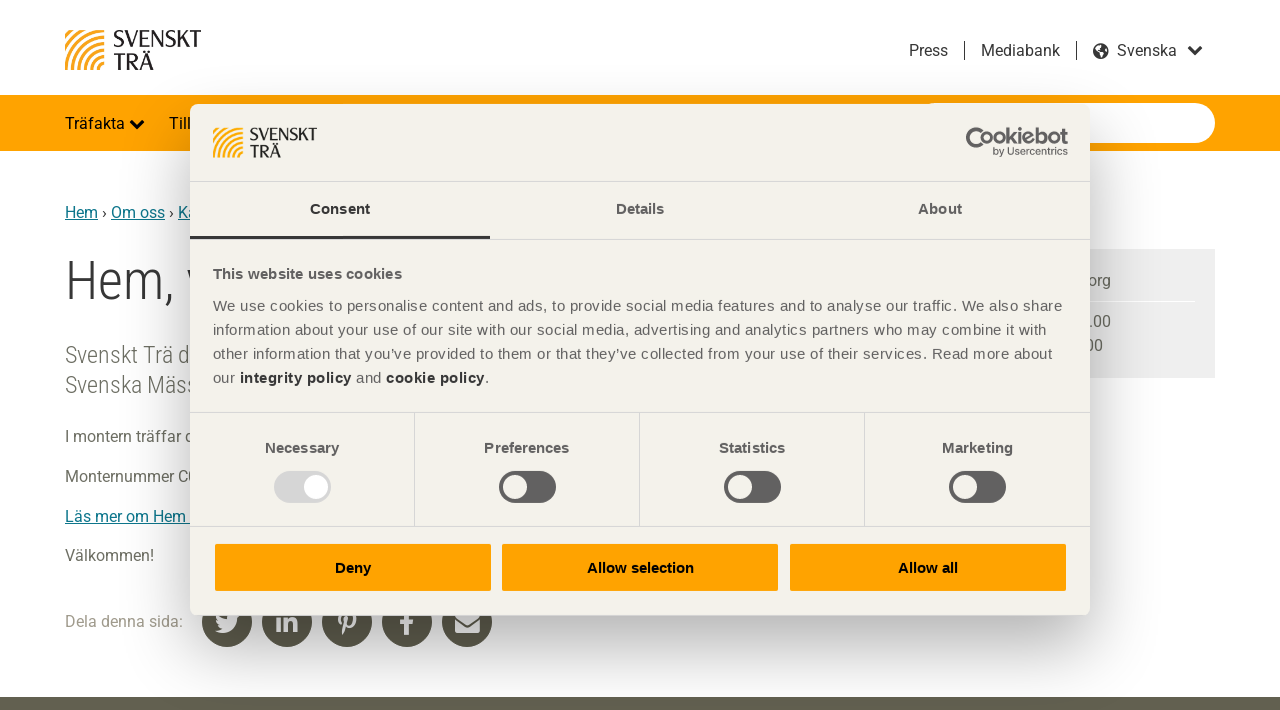

--- FILE ---
content_type: text/html; charset=utf-8
request_url: https://www.svenskttra.se/om-oss/events/2017/10/hem-och-villa-gbg-2017/
body_size: 21851
content:

<!doctype html>
<html class="no-js" lang="sv" dir="ltr">

<head>
<title>Hem, villa &amp; bostadsr&#xE4;tt - Svenskt Tr&#xE4;</title>
<meta charset="utf-8">
<meta name="viewport" content="width=device-width, initial-scale=1">
<meta name="referrer" content="always">
<meta name="msapplication-config" content="none">
        <meta property="og:type" content="article">
        <meta property="og:title" content="Hem, villa &amp; bostadsr&#xE4;tt - Svenskt Tr&#xE4;">
        <meta property="og:site_name" content="Svenskt Tr&#xE4;">
        <meta property="og:url" content="https://www.svenskttra.se/om-oss/events/2017/10/hem-och-villa-gbg-2017/">
        <meta property="og:image" content="https://www.svenskttra.se/prototype/src/img/urlbanner_some.png">
<meta name="facebook-domain-verification" content="00s501wr2j59jylkyhb0f5oks9ccij" />    <link rel="canonical" href="https://www.svenskttra.se/om-oss/events/2017/10/hem-och-villa-gbg-2017/">
    <meta name="google-site-verification" content="9vy70_wrOpYyv8qJQ_dYnbrd_y9ukc5q5Gmj9v5o2V4" />
<script>
            (function (p, l, a, n, k) {
                p[n] = p[n] || [];
                p[n].push({ 'gtm.start': new Date().getTime(), event: 'gtm.js' });
                var f = l.getElementsByTagName(a)[0], j = l.createElement(a), dl = n != 'dataLayer' ? '&l=' 
                 + n : '';
                j.async = true;
                j.src = '//www.googletagmanager.com/gtm.js?id=' + k + dl;
                f.parentNode.insertBefore(j, f);
            })(window, document, 'script', 'dataLayer', 'GTM-NFCZL7');
    </script>
    <script src="https://use.fontawesome.com/c7907f0e39.js" async></script>
            <link rel="stylesheet" href="/assets/main-B3vhp8NI.css">
            <script type="module" src="/assets/main-ChjH-U7k.js" async></script>

    <script>
!function(T,l,y){var S=T.location,k="script",D="instrumentationKey",C="ingestionendpoint",I="disableExceptionTracking",E="ai.device.",b="toLowerCase",w="crossOrigin",N="POST",e="appInsightsSDK",t=y.name||"appInsights";(y.name||T[e])&&(T[e]=t);var n=T[t]||function(d){var g=!1,f=!1,m={initialize:!0,queue:[],sv:"5",version:2,config:d};function v(e,t){var n={},a="Browser";return n[E+"id"]=a[b](),n[E+"type"]=a,n["ai.operation.name"]=S&&S.pathname||"_unknown_",n["ai.internal.sdkVersion"]="javascript:snippet_"+(m.sv||m.version),{time:function(){var e=new Date;function t(e){var t=""+e;return 1===t.length&&(t="0"+t),t}return e.getUTCFullYear()+"-"+t(1+e.getUTCMonth())+"-"+t(e.getUTCDate())+"T"+t(e.getUTCHours())+":"+t(e.getUTCMinutes())+":"+t(e.getUTCSeconds())+"."+((e.getUTCMilliseconds()/1e3).toFixed(3)+"").slice(2,5)+"Z"}(),iKey:e,name:"Microsoft.ApplicationInsights."+e.replace(/-/g,"")+"."+t,sampleRate:100,tags:n,data:{baseData:{ver:2}}}}var h=d.url||y.src;if(h){function a(e){var t,n,a,i,r,o,s,c,u,p,l;g=!0,m.queue=[],f||(f=!0,t=h,s=function(){var e={},t=d.connectionString;if(t)for(var n=t.split(";"),a=0;a<n.length;a++){var i=n[a].split("=");2===i.length&&(e[i[0][b]()]=i[1])}if(!e[C]){var r=e.endpointsuffix,o=r?e.location:null;e[C]="https://"+(o?o+".":"")+"dc."+(r||"services.visualstudio.com")}return e}(),c=s[D]||d[D]||"",u=s[C],p=u?u+"/v2/track":d.endpointUrl,(l=[]).push((n="SDK LOAD Failure: Failed to load Application Insights SDK script (See stack for details)",a=t,i=p,(o=(r=v(c,"Exception")).data).baseType="ExceptionData",o.baseData.exceptions=[{typeName:"SDKLoadFailed",message:n.replace(/\./g,"-"),hasFullStack:!1,stack:n+"\nSnippet failed to load ["+a+"] -- Telemetry is disabled\nHelp Link: https://go.microsoft.com/fwlink/?linkid=2128109\nHost: "+(S&&S.pathname||"_unknown_")+"\nEndpoint: "+i,parsedStack:[]}],r)),l.push(function(e,t,n,a){var i=v(c,"Message"),r=i.data;r.baseType="MessageData";var o=r.baseData;return o.message='AI (Internal): 99 message:"'+("SDK LOAD Failure: Failed to load Application Insights SDK script (See stack for details) ("+n+")").replace(/\"/g,"")+'"',o.properties={endpoint:a},i}(0,0,t,p)),function(e,t){if(JSON){var n=T.fetch;if(n&&!y.useXhr)n(t,{method:N,body:JSON.stringify(e),mode:"cors"});else if(XMLHttpRequest){var a=new XMLHttpRequest;a.open(N,t),a.setRequestHeader("Content-type","application/json"),a.send(JSON.stringify(e))}}}(l,p))}function i(e,t){f||setTimeout(function(){!t&&m.core||a()},500)}var e=function(){var n=l.createElement(k);n.src=h;var e=y[w];return!e&&""!==e||"undefined"==n[w]||(n[w]=e),n.onload=i,n.onerror=a,n.onreadystatechange=function(e,t){"loaded"!==n.readyState&&"complete"!==n.readyState||i(0,t)},n}();y.ld<0?l.getElementsByTagName("head")[0].appendChild(e):setTimeout(function(){l.getElementsByTagName(k)[0].parentNode.appendChild(e)},y.ld||0)}try{m.cookie=l.cookie}catch(p){}function t(e){for(;e.length;)!function(t){m[t]=function(){var e=arguments;g||m.queue.push(function(){m[t].apply(m,e)})}}(e.pop())}var n="track",r="TrackPage",o="TrackEvent";t([n+"Event",n+"PageView",n+"Exception",n+"Trace",n+"DependencyData",n+"Metric",n+"PageViewPerformance","start"+r,"stop"+r,"start"+o,"stop"+o,"addTelemetryInitializer","setAuthenticatedUserContext","clearAuthenticatedUserContext","flush"]),m.SeverityLevel={Verbose:0,Information:1,Warning:2,Error:3,Critical:4};var s=(d.extensionConfig||{}).ApplicationInsightsAnalytics||{};if(!0!==d[I]&&!0!==s[I]){var c="onerror";t(["_"+c]);var u=T[c];T[c]=function(e,t,n,a,i){var r=u&&u(e,t,n,a,i);return!0!==r&&m["_"+c]({message:e,url:t,lineNumber:n,columnNumber:a,error:i}),r},d.autoExceptionInstrumented=!0}return m}(y.cfg);function a(){y.onInit&&y.onInit(n)}(T[t]=n).queue&&0===n.queue.length?(n.queue.push(a),n.trackPageView({})):a()}(window,document,{src: "https://js.monitor.azure.com/scripts/b/ai.2.gbl.min.js", crossOrigin: "anonymous", cfg: {instrumentationKey: 'e2c5300c-6981-4492-8eee-958d31caa03c', disableCookiesUsage: false }});
</script>

</head>

<body class="has-sidebar">
    
    
    

    
<div class="page-wrapper">
    <header class="site-header" role="banner">
    <div class="header-top site-width">
        <span class="site-name">
            <a href="/">
                Svenskt Tr&#xE4;
                    <img src="/siteassets/logotyper/svenskt-tra-orange-med-svart-text-eps_.jpg?width=980&amp;rmode=min" alt="">
            </a>
        </span>
        <div class="language-search-container">
                <div class="language-switcher">
            <ul class="link-list">
                        <li>
                            <a href="/om-oss/pressmeddelande/" title="Press">Press</a>
                        </li>
                        <li>
                            <a href="https://skogsindustrierna.qbank.se/" title="Mediabank" target="_blank"
                                rel="noopener noreferrer">Mediabank</a>
                        </li>
            </ul>
        <div class="form-item form-select ">
            <label for="language">svenska</label>
            <select name="language" id="language">
                <option disabled selected>svenska</option>
                    <option value="https://www.swedishwood.com/" data-language-name="English" class="en">
                        English</option>
                    <option value="https://www.swedishwood.cn/" data-language-name="&#x4E2D;&#x6587;" class="zh">
                        &#x4E2D;&#x6587;</option>
                    <option value="https://www.swedishwood.ae/" data-language-name="&#x627;&#x644;&#x639;&#x631;&#x628;&#x64A;&#x629;" class="ar">
                        &#x627;&#x644;&#x639;&#x631;&#x628;&#x64A;&#x629;</option>
            </select>
        </div>
    </div>

                <div class="quick-search no-desktop dropdown">
        <a href="#" class="dropdown-toggle">S&#xF6;k p&#xE5; webbplatsen</a>
        <div class="dropdown-content">
            <form action="/sok/" class="search-form">
                <button class="btn-search-header" type="submit">S&#xF6;k p&#xE5; webbplatsen</button>
                <div class="form-item form-item-search">
                    <label for="quick-search">S&#xF6;k</label>
                    <input type="text" placeholder="S&#xF6;k" autocomplete="off" name="q" class="suggestions-search quick-search-field" id="quick-search" data-endpoint="/sok/autocomplete/">
                </div>
            </form>
        </div>
    </div>

        </div>
    </div>
    <div class="nav-bar dropdown">
        <a href="#navigation" class="skip-link">Hoppa till navigation</a>
        <a href="#main" class="skip-link">Hoppa till huvudinneh&#xE5;ll</a>
        <a href="#" class="nav-toggle dropdown-toggle" role="button">
            <span></span>
            <span></span>
            <span></span>
        </a>
        <div class="site-width dropdown-content">
                <nav role="navigation" class="site-navigation dropdown" id="navigation">
        <h3 class="hidden">Navigation</h3>
        <ul class="level-1">
        <li class="dropdown">
                <span>
                        <button class="dropdown-toggle"  aria-expanded="false" aria-controls="trafakta-dropdown-content" aria-label="Tr&#xE4;fakta">
                            Tr&#xE4;fakta
                        </button>
                </span>
                <div id="trafakta-dropdown-content" class="dropdown-content">
                        <a href="/trafakta/">Tr&#xE4;fakta<div class="event-arrow-right"></div></a>

                    <ul class="level-2">
        <li class="dropdown">
                <span>
                        <a href="/trafakta/allmant-om-tra/" >Allm&#xE4;nt om tr&#xE4;</a>
                        <a href="#" class="dropdown-toggle" aria-expanded="false" aria-controls="allmant-om-tra-dropdown-content"></a>
                </span>
                <div id="allmant-om-tra-dropdown-content" class="dropdown-content">

                    <ul class="level-3">
        <li class="dropdown">
                <span>
                        <a href="/trafakta/allmant-om-tra/fran-timmer-till-planka/" >Tr&#xE4; som material</a>
                        <a href="#" class="dropdown-toggle" aria-expanded="false" aria-controls="fran-timmer-till-planka-dropdown-content"></a>
                </span>
                <div id="fran-timmer-till-planka-dropdown-content" class="dropdown-content">

                    <ul class="level-4">
        <li>
                <a href="/trafakta/allmant-om-tra/fran-timmer-till-planka/egenskaper-hos-barrtra/" >Egenskaper hos barrtr&#xE4;</a>
        </li>
        <li>
                <a href="/trafakta/allmant-om-tra/fran-timmer-till-planka/bestandighetsegenskaper/" >Best&#xE4;ndighetsegenskaper</a>
        </li>
        <li>
                <a href="/trafakta/allmant-om-tra/fran-timmer-till-planka/kursen-tra-som-material/" >Kurs &quot;Tr&#xE4; som material&quot;</a>
        </li>
                    </ul>

                </div>
        </li>
        <li class="dropdown">
                <span>
                        <a href="/trafakta/allmant-om-tra/tra-och-fukt/" >Tr&#xE4; och fukt</a>
                        <a href="#" class="dropdown-toggle" aria-expanded="false" aria-controls="tra-och-fukt-dropdown-content"></a>
                </span>
                <div id="tra-och-fukt-dropdown-content" class="dropdown-content">

                    <ul class="level-4">
        <li>
                <a href="/trafakta/allmant-om-tra/tra-och-fukt/traets-fuktrorelser/" >Tr&#xE4;ets fuktr&#xF6;relser</a>
        </li>
        <li>
                <a href="/trafakta/allmant-om-tra/tra-och-fukt/mikroorganismer/" >Mikroorganismer</a>
        </li>
                    </ul>

                </div>
        </li>
        <li>
                <a href="/trafakta/allmant-om-tra/anvandning-av-virke-med-blanad/" >Anv&#xE4;ndning av virke med bl&#xE5;nad</a>
        </li>
        <li>
                <a href="/trafakta/allmant-om-tra/traskydd/" >Tr&#xE4;skydd</a>
        </li>
        <li class="dropdown">
                <span>
                        <a href="/trafakta/allmant-om-tra/kvalitet-och-sortiment/" >Kvalitet och sortiment</a>
                        <a href="#" class="dropdown-toggle" aria-expanded="false" aria-controls="kvalitet-och-sortiment-dropdown-content"></a>
                </span>
                <div id="kvalitet-och-sortiment-dropdown-content" class="dropdown-content">

                    <ul class="level-4">
        <li>
                <a href="/trafakta/allmant-om-tra/kvalitet-och-sortiment/virkessortiment/" >Virkessortiment</a>
        </li>
        <li>
                <a href="/trafakta/allmant-om-tra/kvalitet-och-sortiment/kurs-ratt-virke-pa-ratt-plats/" >Kurs &quot;R&#xE4;tt virke p&#xE5; r&#xE4;tt plats&quot;</a>
        </li>
        <li>
                <a href="/trafakta/allmant-om-tra/kvalitet-och-sortiment/kurs-sortiment/" >Kurs &quot;Sortiment&quot;</a>
        </li>
                    </ul>

                </div>
        </li>
        <li>
                <a href="http://www.svenskttra.diplomautbildning.se/"  class="popup" target="_blank">Svenskt Tr&#xE4;s l&#xE4;rportal</a>
        </li>
        <li>
                <a href="/trafakta/allmant-om-tra/utbildning-att-valja-tra/" >Utbildning - Att v&#xE4;lja tr&#xE4;</a>
        </li>
        <li>
                <a href="/trafakta/allmant-om-tra/snoskottning-fran-tak/" >Sn&#xF6;skottning fr&#xE5;n tak</a>
        </li>
                    </ul>

                </div>
        </li>
        <li class="dropdown">
                <span>
                        <a href="/trafakta/forskning/" >Forskning</a>
                        <a href="#" class="dropdown-toggle" aria-expanded="false" aria-controls="forskning-dropdown-content"></a>
                </span>
                <div id="forskning-dropdown-content" class="dropdown-content">

                    <ul class="level-3">
        <li>
                <a href="/trafakta/forskning/forskning-om-tra-och-fukt/" >Forskning om tr&#xE4; och fukt</a>
        </li>
        <li>
                <a href="/trafakta/forskning/forskning-om-interiort-tra/" >Forskning om tr&#xE4; och interi&#xF6;r</a>
        </li>
        <li>
                <a href="/trafakta/forskning/forskning-om-tra-och-brand/" >Forskning om tr&#xE4; och brand</a>
        </li>
        <li>
                <a href="https://www.traguiden.se/forskning/"  class="popup" target="_blank">Tr&#xE4;forskningsportalen</a>
        </li>
        <li>
                <a href="/trafakta/forskning/livscykelanalys-av-tva-typer-av-lastpallar-i-tra-och-plast/" >Forskning om tr&#xE4; och lastpallar</a>
        </li>
        <li>
                <a href="/trafakta/forskning/forskning-om-tra-och-byggande/" >Forskning om tr&#xE4; och byggande</a>
        </li>
        <li>
                <a href="/trafakta/forskning/forskning-om-tra-och-valbefinnande/" >Forskning om tr&#xE4; och h&#xE4;lsa</a>
        </li>
                    </ul>

                </div>
        </li>
        <li class="dropdown">
                <span>
                        <a href="/trafakta/standarder-inom-byggproduktomradet/" >Standarder inom byggproduktomr&#xE5;det</a>
                        <a href="#" class="dropdown-toggle" aria-expanded="false" aria-controls="standarder-inom-byggproduktomradet-dropdown-content"></a>
                </span>
                <div id="standarder-inom-byggproduktomradet-dropdown-content" class="dropdown-content">

                    <ul class="level-3">
        <li>
                <a href="/trafakta/standarder-inom-byggproduktomradet/lagar-och-forordningar/" >Lagar och f&#xF6;rordningar</a>
        </li>
        <li>
                <a href="/trafakta/standarder-inom-byggproduktomradet/vaxtskydd/" >Handel med tr&#xE4;</a>
        </li>
                    </ul>

                </div>
        </li>
        <li class="dropdown">
                <span>
                        <a href="/trafakta/digitalisering-inom-trabranschen/" >Digitalisering inom tr&#xE4;branschen</a>
                        <a href="#" class="dropdown-toggle" aria-expanded="false" aria-controls="digitalisering-inom-trabranschen-dropdown-content"></a>
                </span>
                <div id="digitalisering-inom-trabranschen-dropdown-content" class="dropdown-content">

                    <ul class="level-3">
        <li>
                <a href="/hallbarhet/tre-loften-for-en-hallbar-utveckling/sparbarhet-en-grundforutsattning-for-det-cirkulara-byggandet/" >Digitalisering av tr&#xE4;produkter</a>
        </li>
        <li>
                <a href="/trafakta/digitalisering-inom-trabranschen/unikt-samverkansprojekt-satter-fingret-pa-klimatfragan/" >Unikt samverkansprojekt s&#xE4;tter fingret p&#xE5; klimatfr&#xE5;gan</a>
        </li>
        <li>
                <a href="/trafakta/digitalisering-inom-trabranschen/intervju-henrik-rosenhall-digitalisering/" >Intervju Henrik Rosenhall - Digitalisering</a>
        </li>
        <li>
                <a href="https://traprodukter.se/Forms/StartPageRD.vbhtml"  class="popup" target="_blank">Svenskt Tr&#xE4;s Produktkatalog</a>
        </li>
                    </ul>

                </div>
        </li>
        <li>
                <a href="/trafakta/vanliga-fragor-om-tra/" >Vanliga fr&#xE5;gor om tr&#xE4;</a>
        </li>
        <li>
                <a href="http://www.svenskttra.diplomautbildning.se/"  class="popup" target="_blank">Svenskt Tr&#xE4;s l&#xE4;rportal</a>
        </li>
                    </ul>

                </div>
        </li>
        <li class="dropdown">
                <span>
                        <button class="dropdown-toggle"  aria-expanded="false" aria-controls="bygg-med-tra-dropdown-content" aria-label="Tillverka i tr&#xE4;">
                            Tillverka i tr&#xE4;
                        </button>
                </span>
                <div id="bygg-med-tra-dropdown-content" class="dropdown-content">
                        <a href="/bygg-med-tra/">Tillverka i tr&#xE4;<div class="event-arrow-right"></div></a>

                    <ul class="level-2">
        <li class="dropdown">
                <span>
                        <a href="/bygg-med-tra/byggande/" >Byggande</a>
                        <a href="#" class="dropdown-toggle" aria-expanded="false" aria-controls="byggande-dropdown-content"></a>
                </span>
                <div id="byggande-dropdown-content" class="dropdown-content">

                    <ul class="level-3">
        <li class="dropdown">
                <span>
                        <a href="/bygg-med-tra/byggande/varfor-tra/" >Varf&#xF6;r tr&#xE4;?</a>
                        <a href="#" class="dropdown-toggle" aria-expanded="false" aria-controls="varfor-tra-dropdown-content"></a>
                </span>
                <div id="varfor-tra-dropdown-content" class="dropdown-content">

                    <ul class="level-4">
        <li>
                <a href="/bygg-med-tra/byggande/varfor-tra/spara-tid/" >Spara tid</a>
        </li>
        <li>
                <a href="/bygg-med-tra/byggande/varfor-tra/spara-pengar/" >Spara pengar</a>
        </li>
        <li>
                <a href="/bygg-med-tra/byggande/varfor-tra/sakra-kvaliteten/" >S&#xE4;kra kvaliteten</a>
        </li>
        <li>
                <a href="/bygg-med-tra/byggande/varfor-tra/arbetsmiljo-och-boendemiljo/" >Arbetsmilj&#xF6; och boendemilj&#xF6;</a>
        </li>
        <li>
                <a href="/bygg-med-tra/byggande/varfor-tra/bygg-klimatsmart/" >Bygg klimatsmart</a>
        </li>
        <li>
                <a href="/bygg-med-tra/byggande/varfor-tra/bygg-modernt/" >Bygg modernt</a>
        </li>
                    </ul>

                </div>
        </li>
        <li class="dropdown">
                <span>
                        <a href="/bygg-med-tra/byggande/tra-och-trabaserade-produkter/" >Tr&#xE4;- och tr&#xE4;baserade produkter</a>
                        <a href="#" class="dropdown-toggle" aria-expanded="false" aria-controls="tra-och-trabaserade-produkter-dropdown-content"></a>
                </span>
                <div id="tra-och-trabaserade-produkter-dropdown-content" class="dropdown-content">

                    <ul class="level-4">
        <li>
                <a href="/bygg-med-tra/byggande/tra-och-trabaserade-produkter/virke-i-snickeriindustrin/" >Virke i snickeriindustrin</a>
        </li>
        <li>
                <a href="/bygg-med-tra/byggande/tra-och-trabaserade-produkter/konstruktionselement/" >Konstruktionselement</a>
        </li>
        <li>
                <a href="/bygg-med-tra/byggande/tra-och-trabaserade-produkter/trabaserade-skivmaterial/" >Tr&#xE4;baserade skivmaterial</a>
        </li>
        <li>
                <a href="/bygg-med-tra/byggande/tra-och-trabaserade-produkter/andra-traprodukter/" >Andra tr&#xE4;produkter</a>
        </li>
                    </ul>

                </div>
        </li>
        <li class="dropdown">
                <span>
                        <a href="/bygg-med-tra/byggande/bygga-i-tra/" >Bygga i tr&#xE4;</a>
                        <a href="#" class="dropdown-toggle" aria-expanded="false" aria-controls="bygga-i-tra-dropdown-content"></a>
                </span>
                <div id="bygga-i-tra-dropdown-content" class="dropdown-content">

                    <ul class="level-4">
        <li>
                <a href="/bygg-med-tra/byggande/bygga-i-tra/tra-i-infrastruktur/" >Tr&#xE4; i infrastruktur</a>
        </li>
        <li>
                <a href="/bygg-med-tra/byggande/bygga-i-tra/trabyggsystemen-i-byggprocessen/" >Tr&#xE4;byggsystemen i byggprocessen</a>
        </li>
        <li>
                <a href="/bygg-med-tra/byggande/bygga-i-tra/kurs-bygga-hallbart/" >Kurs &quot;Bygga h&#xE5;llbart&quot;</a>
        </li>
                    </ul>

                </div>
        </li>
        <li class="dropdown">
                <span>
                        <a href="/bygg-med-tra/byggande/hantering-och-lagring/" >Hantering och lagring</a>
                        <a href="#" class="dropdown-toggle" aria-expanded="false" aria-controls="hantering-och-lagring-dropdown-content"></a>
                </span>
                <div id="hantering-och-lagring-dropdown-content" class="dropdown-content">

                    <ul class="level-4">
        <li>
                <a href="/bygg-med-tra/byggande/hantering-och-lagring/kurs-hantering-lagring/" >Kurs &quot;Hantering &amp; lagring&quot;</a>
        </li>
                    </ul>

                </div>
        </li>
        <li class="dropdown">
                <span>
                        <a href="/bygg-med-tra/byggande/ytbehandling/" >Ytbehandling</a>
                        <a href="#" class="dropdown-toggle" aria-expanded="false" aria-controls="ytbehandling-dropdown-content"></a>
                </span>
                <div id="ytbehandling-dropdown-content" class="dropdown-content">

                    <ul class="level-4">
        <li>
                <a href="/bygg-med-tra/byggande/ytbehandling/ytbehandling-av-invandigt-tra/" >Ytbehandling av inv&#xE4;ndigt tr&#xE4;</a>
        </li>
        <li>
                <a href="/bygg-med-tra/byggande/ytbehandling/kurs-ytbehandling/" >Kurs &quot;Ytbehandling&quot;</a>
        </li>
                    </ul>

                </div>
        </li>
        <li class="dropdown">
                <span>
                        <a href="/bygg-med-tra/byggande/forbandstyper/" >F&#xF6;rbandstyper</a>
                        <a href="#" class="dropdown-toggle" aria-expanded="false" aria-controls="forbandstyper-dropdown-content"></a>
                </span>
                <div id="forbandstyper-dropdown-content" class="dropdown-content">

                    <ul class="level-4">
        <li>
                <a href="/bygg-med-tra/byggande/forbandstyper/byggbeslag/" >Byggbeslag</a>
        </li>
        <li>
                <a href="/bygg-med-tra/byggande/forbandstyper/kurs-forbandstyper/" >Kurs &quot;F&#xF6;rbandstyper&quot;</a>
        </li>
                    </ul>

                </div>
        </li>
        <li>
                <a href="/bygg-med-tra/byggande/byggregler/" >Byggregler</a>
        </li>
        <li>
                <a href="/bygg-med-tra/byggande/virkesatgang/" >Virkes&#xE5;tg&#xE5;ng</a>
        </li>
        <li>
                <a href="/bygg-med-tra/byggande/framtiden-vaxer-pa-trad/" >Framtiden v&#xE4;xer p&#xE5; tr&#xE4;d</a>
        </li>
        <li class="dropdown">
                <span>
                        <a href="/bygg-med-tra/byggande/olika-trakonstruktioner/" >Olika tr&#xE4;konstruktioner</a>
                        <a href="#" class="dropdown-toggle" aria-expanded="false" aria-controls="olika-trakonstruktioner-dropdown-content"></a>
                </span>
                <div id="olika-trakonstruktioner-dropdown-content" class="dropdown-content">

                    <ul class="level-4">
        <li class="dropdown">
                <span>
                        <a href="/bygg-med-tra/byggande/olika-trakonstruktioner/smahus-och-flervaningshus/" >Sm&#xE5;hus och flerv&#xE5;ningshus</a>
                        <a href="#" class="dropdown-toggle" aria-expanded="false" aria-controls="smahus-och-flervaningshus-dropdown-content"></a>
                </span>
                <div id="smahus-och-flervaningshus-dropdown-content" class="dropdown-content">

                    <ul class="level-5">
        <li>
                <a href="/bygg-med-tra/byggande/olika-trakonstruktioner/smahus-och-flervaningshus/trabyggande-varlden-over/" >Tr&#xE4;byggande v&#xE4;rlden &#xF6;ver</a>
        </li>
                    </ul>

                </div>
        </li>
        <li>
                <a href="/bygg-med-tra/byggande/olika-trakonstruktioner/offentliga-byggnader/" >Offentliga byggnader</a>
        </li>
        <li>
                <a href="/bygg-med-tra/byggande/olika-trakonstruktioner/storre-barverk-av-tra/" >St&#xF6;rre b&#xE4;rverk av tr&#xE4;</a>
        </li>
        <li>
                <a href="/bygg-med-tra/byggande/olika-trakonstruktioner/bullerskarmar/" >Bullersk&#xE4;rmar</a>
        </li>
        <li>
                <a href="/bygg-med-tra/byggande/olika-trakonstruktioner/trabroar/" >Tr&#xE4;broar</a>
        </li>
                    </ul>

                </div>
        </li>
                    </ul>

                </div>
        </li>
        <li class="dropdown">
                <span>
                        <a href="/bygg-med-tra/certifierad-malad-panel/" >Certifierad M&#xE5;lad Panel - CMP</a>
                        <a href="#" class="dropdown-toggle" aria-expanded="false" aria-controls="certifierad-malad-panel-dropdown-content"></a>
                </span>
                <div id="certifierad-malad-panel-dropdown-content" class="dropdown-content">

                    <ul class="level-3">
        <li class="dropdown">
                <span>
                        <a href="/bygg-med-tra/certifierad-malad-panel/10-ars-funktionsgaranti/" >10 &#xE5;rs funktionsgaranti</a>
                        <a href="#" class="dropdown-toggle" aria-expanded="false" aria-controls="10-ars-funktionsgaranti-dropdown-content"></a>
                </span>
                <div id="10-ars-funktionsgaranti-dropdown-content" class="dropdown-content">

                    <ul class="level-4">
        <li>
                <a href="/bygg-med-tra/certifierad-malad-panel/10-ars-funktionsgaranti/garantivillkor-cmp/" >Garantivillkor CMP</a>
        </li>
        <li>
                <a href="/bygg-med-tra/certifierad-malad-panel/10-ars-funktionsgaranti/godkanda-slutstrykningsfarger/" >Godk&#xE4;nda slutstrykningsf&#xE4;rger</a>
        </li>
                    </ul>

                </div>
        </li>
        <li>
                <a href="/bygg-med-tra/certifierad-malad-panel/cmp-kostnad-och-tid/" >Kostnad &amp; tid</a>
        </li>
        <li>
                <a href="/bygg-med-tra/certifierad-malad-panel/cmp-miljo/" >Milj&#xF6;</a>
        </li>
        <li>
                <a href="/bygg-med-tra/certifierad-malad-panel/cmp-kvalitet/" >Kvalitet</a>
        </li>
        <li>
                <a href="/bygg-med-tra/certifierad-malad-panel/cmp-trygghet/" >Trygghet</a>
        </li>
        <li>
                <a href="https://www.traradhuset.se/cmp.html"  class="popup" target="_blank">CMP-panelv&#xE4;ljare</a>
        </li>
        <li>
                <a href="/bygg-med-tra/certifierad-malad-panel/cmp-monterings-och-slutbehandlingsanvisningar/" >Monterings- och slutbehandlingsanvisningar</a>
        </li>
        <li class="dropdown">
                <span>
                        <a href="/bygg-med-tra/certifierad-malad-panel/leverantorer-cmp/" >Leverant&#xF6;rer CMP</a>
                        <a href="#" class="dropdown-toggle" aria-expanded="false" aria-controls="leverantorer-cmp-dropdown-content"></a>
                </span>
                <div id="leverantorer-cmp-dropdown-content" class="dropdown-content">

                    <ul class="level-4">
        <li>
                <a href="/bygg-med-tra/certifierad-malad-panel/leverantorer-cmp/cmp-certifikatnummer/" >Certifikatnummer</a>
        </li>
                    </ul>

                </div>
        </li>
        <li>
                <a href="/bygg-med-tra/certifierad-malad-panel/cmp-godkanda-farger/" >Godk&#xE4;nda f&#xE4;rger</a>
        </li>
        <li>
                <a href="/publikationer-start/tidningen-tra/2019-1/cmp/" >Nytt system f&#xF6;r ytbehandling ger j&#xE4;mnare kvalitet</a>
        </li>
        <li class="dropdown">
                <span>
                        <a href="/bygg-med-tra/certifierad-malad-panel/cmp-krav-for-certifiering/" >Krav f&#xF6;r certifiering</a>
                        <a href="#" class="dropdown-toggle" aria-expanded="false" aria-controls="cmp-krav-for-certifiering-dropdown-content"></a>
                </span>
                <div id="cmp-krav-for-certifiering-dropdown-content" class="dropdown-content">

                    <ul class="level-4">
        <li>
                <a href="/bygg-med-tra/certifierad-malad-panel/cmp-krav-for-certifiering/cmp-tekniska-krav/" >Tekniska krav</a>
        </li>
        <li>
                <a href="/bygg-med-tra/certifierad-malad-panel/cmp-krav-for-certifiering/cmp-markning-och-slutbehandling/" >M&#xE4;rkning och slutbehandling</a>
        </li>
        <li>
                <a href="/bygg-med-tra/certifierad-malad-panel/cmp-krav-for-certifiering/cmp-tillverkningskontroll-och-tredjepartskontroll/" >Tillverkningskontroll och tredjepartskontroll</a>
        </li>
                    </ul>

                </div>
        </li>
        <li>
                <a href="/bygg-med-tra/certifierad-malad-panel/kontakta-oss/" >Kontakta oss</a>
        </li>
                    </ul>

                </div>
        </li>
        <li class="dropdown">
                <span>
                        <a href="/bygg-med-tra/om-limtra/" >Om limtr&#xE4;</a>
                        <a href="#" class="dropdown-toggle" aria-expanded="false" aria-controls="om-limtra-dropdown-content"></a>
                </span>
                <div id="om-limtra-dropdown-content" class="dropdown-content">

                    <ul class="level-3">
        <li class="dropdown">
                <span>
                        <a href="/bygg-med-tra/om-limtra/limtra-och-miljon/" >Limtr&#xE4; och milj&#xF6;n</a>
                        <a href="#" class="dropdown-toggle" aria-expanded="false" aria-controls="limtra-och-miljon-dropdown-content"></a>
                </span>
                <div id="limtra-och-miljon-dropdown-content" class="dropdown-content">

                    <ul class="level-4">
        <li>
                <a href="/bygg-med-tra/om-limtra/limtra-och-miljon/lca-for-broar/" >LCA f&#xF6;r broar</a>
        </li>
                    </ul>

                </div>
        </li>
        <li>
                <a href="/bygg-med-tra/om-limtra/dimensioneringshjalp/" >Dimensioneringshj&#xE4;lp</a>
        </li>
        <li>
                <a href="/bygg-med-tra/om-limtra/tillverkare-tillverkning/" >Tillverkning &amp; tillverkare</a>
        </li>
        <li>
                <a href="/bygg-med-tra/om-limtra/hallfasthetsklasser-och-sortiment/" >Sortiment &amp;h&#xE5;llfasthetsklasser</a>
        </li>
        <li class="dropdown">
                <span>
                        <a href="/bygg-med-tra/om-limtra/att-valja-limtra/" >Att v&#xE4;lja limtr&#xE4;</a>
                        <a href="#" class="dropdown-toggle" aria-expanded="false" aria-controls="att-valja-limtra-dropdown-content"></a>
                </span>
                <div id="att-valja-limtra-dropdown-content" class="dropdown-content">

                    <ul class="level-4">
        <li>
                <a href="/bygg-med-tra/om-limtra/att-valja-limtra/konstruktion_limtra/" >Konstruktion</a>
        </li>
        <li>
                <a href="/bygg-med-tra/om-limtra/att-valja-limtra/tekniska-egenskaper/" >Tekniska egenskaper</a>
        </li>
        <li>
                <a href="/bygg-med-tra/om-limtra/att-valja-limtra/ytbehandling/" >Ytbehandling</a>
        </li>
        <li>
                <a href="/bygg-med-tra/om-limtra/att-valja-limtra/underhall/" >Underh&#xE5;ll</a>
        </li>
        <li>
                <a href="/bygg-med-tra/om-limtra/att-valja-limtra/traskyddsbehandlat-limtra/" >Tr&#xE4;skyddsbehandlat limtr&#xE4;</a>
        </li>
        <li>
                <a href="/bygg-med-tra/om-limtra/att-valja-limtra/praktiska-rad/" >Praktiska r&#xE5;d</a>
        </li>
        <li>
                <a href="/bygg-med-tra/om-limtra/att-valja-limtra/kontrollplan/" >Kontrollplan</a>
        </li>
                    </ul>

                </div>
        </li>
        <li>
                <a href="/bygg-med-tra/om-limtra/limtra-100-ar/" >Limtr&#xE4; 100 &#xE5;r</a>
        </li>
        <li>
                <a href="https://www.byggbeskrivningar.se/sommartips/bygg-med-limtra/"  class="popup" target="_blank">G&#xF6;r det sj&#xE4;lv - bygg i limtr&#xE4;</a>
        </li>
        <li>
                <a href="/bygg-med-tra/om-limtra/seminarier-och-foredrag/" >Seminarium f&#xF6;r ingenj&#xF6;rsm&#xE4;ssigt byggande i tr&#xE4;</a>
        </li>
        <li>
                <a href="/bygg-med-tra/om-limtra/fyra-arkitekter-om-limtra/" >Fyra arkitekter om limtr&#xE4;</a>
        </li>
        <li>
                <a href="/bygg-med-tra/om-limtra/fyra-konstruktorer-om-limtra/" >Fyra konstrukt&#xF6;rer om limtr&#xE4;</a>
        </li>
        <li>
                <a href="/bygg-med-tra/om-limtra/tre-bestallare-av-limtra/" >Tre best&#xE4;llare av limtr&#xE4;</a>
        </li>
                    </ul>

                </div>
        </li>
        <li class="dropdown">
                <span>
                        <a href="/bygg-med-tra/om-kl-tra/" >Om KL-tr&#xE4;</a>
                        <a href="#" class="dropdown-toggle" aria-expanded="false" aria-controls="om-kl-tra-dropdown-content"></a>
                </span>
                <div id="om-kl-tra-dropdown-content" class="dropdown-content">

                    <ul class="level-3">
        <li>
                <a href="/bygg-med-tra/om-kl-tra/arkitektens-syn-pa-kl-tra/" >Arkitektens syn p&#xE5; KL-tr&#xE4;</a>
        </li>
        <li>
                <a href="/bygg-med-tra/om-kl-tra/kl-tra-och-miljon/" >KL-tr&#xE4; och milj&#xF6;n</a>
        </li>
        <li>
                <a href="/bygg-med-tra/om-kl-tra/tillverkning-och-tillverkare/" >Tillverkning och tillverkare</a>
        </li>
        <li>
                <a href="/bygg-med-tra/om-kl-tra/egenskaper/" >Egenskaper</a>
        </li>
                    </ul>

                </div>
        </li>
        <li class="dropdown">
                <span>
                        <a href="/bygg-med-tra/gor-det-sjalv/" >G&#xF6;r det sj&#xE4;lv</a>
                        <a href="#" class="dropdown-toggle" aria-expanded="false" aria-controls="gor-det-sjalv-dropdown-content"></a>
                </span>
                <div id="gor-det-sjalv-dropdown-content" class="dropdown-content">

                    <ul class="level-3">
        <li>
                <a href="https://www.byggbeskrivningar.se/"  class="popup" target="_blank">Byggbeskrivningar</a>
        </li>
        <li>
                <a href="https://www.traradhuset.se/"  class="popup" target="_blank">Tr&#xE4;r&#xE5;dhuset</a>
        </li>
        <li>
                <a href="https://www.fixatrixa.se/"  class="popup" target="_blank">Fixa &amp; Trixa</a>
        </li>
                    </ul>

                </div>
        </li>
        <li>
                <a href="/publikationer-start/publikationer/lathunden/" >Ladda ner v&#xE5;r app &quot;Lathunden&quot;</a>
        </li>
        <li class="dropdown">
                <span>
                        <a href="/bygg-med-tra/traforpackningar/" >Tr&#xE4;f&#xF6;rpackningar</a>
                        <a href="#" class="dropdown-toggle" aria-expanded="false" aria-controls="traforpackningar-dropdown-content"></a>
                </span>
                <div id="traforpackningar-dropdown-content" class="dropdown-content">

                    <ul class="level-3">
        <li>
                <a href="/bygg-med-tra/traforpackningar/producentansvar/" >Producentansvar</a>
        </li>
        <li>
                <a href="/bygg-med-tra/traforpackningar/val-av-emballagevirke/" >Val av emballagevirke</a>
        </li>
        <li>
                <a href="/bygg-med-tra/traforpackningar/forband-och-forbindare/" >F&#xF6;rband och f&#xF6;rbindare</a>
        </li>
        <li>
                <a href="/bygg-med-tra/traforpackningar/belastning-och-pakanningar-pa-traforpackningar/" >Belastning och p&#xE5;k&#xE4;nningar p&#xE5; tr&#xE4;f&#xF6;rpackningar</a>
        </li>
        <li class="dropdown">
                <span>
                        <a href="/bygg-med-tra/traforpackningar/val-av-emballagetyp/" >Val av emballagetyp</a>
                        <a href="#" class="dropdown-toggle" aria-expanded="false" aria-controls="val-av-emballagetyp-dropdown-content"></a>
                </span>
                <div id="val-av-emballagetyp-dropdown-content" class="dropdown-content">

                    <ul class="level-4">
        <li>
                <a href="/bygg-med-tra/traforpackningar/val-av-emballagetyp/lastpallar/" >Lastpallar</a>
        </li>
        <li>
                <a href="/bygg-med-tra/traforpackningar/val-av-emballagetyp/pallkragar/" >Pallkragar</a>
        </li>
        <li>
                <a href="/bygg-med-tra/traforpackningar/val-av-emballagetyp/lador/" >L&#xE5;dor</a>
        </li>
        <li>
                <a href="/bygg-med-tra/traforpackningar/val-av-emballagetyp/hackar/" >H&#xE4;ckar</a>
        </li>
        <li>
                <a href="/bygg-med-tra/traforpackningar/val-av-emballagetyp/inredning/" >Inredning</a>
        </li>
        <li>
                <a href="/bygg-med-tra/traforpackningar/val-av-emballagetyp/vaggor/" >Vaggor</a>
        </li>
        <li>
                <a href="/bygg-med-tra/traforpackningar/val-av-emballagetyp/buntar/" >Buntar</a>
        </li>
        <li>
                <a href="/bygg-med-tra/traforpackningar/val-av-emballagetyp/trummor-spolar/" >Trummor &#x2013; spolar</a>
        </li>
        <li>
                <a href="/bygg-med-tra/traforpackningar/val-av-emballagetyp/emballage-av-skivmaterial/" >Emballage av skivmaterial</a>
        </li>
                    </ul>

                </div>
        </li>
        <li>
                <a href="/bygg-med-tra/traforpackningar/metoder-for-fysikaliskt-och-kemiskt-skydd/" >Metoder f&#xF6;r fysikaliskt  och kemiskt skydd</a>
        </li>
        <li>
                <a href="/bygg-med-tra/traforpackningar/forberedelse-av-gods-som-ska-packas/" >F&#xF6;rberedelse av gods som ska packas</a>
        </li>
        <li>
                <a href="/bygg-med-tra/traforpackningar/traemballage-och-miljo/" >Tr&#xE4;emballage och milj&#xF6;</a>
        </li>
        <li>
                <a href="/trafakta/allmant-om-tra/fran-timmer-till-planka/" >Tr&#xE4; som material</a>
        </li>
        <li>
                <a href="/bygg-med-tra/traforpackningar/standarder/" >Standarder</a>
        </li>
        <li>
                <a href="/bygg-med-tra/traforpackningar/leverantorer-traforpackningar/" >Leverant&#xF6;rer av tr&#xE4;f&#xF6;rpackningar</a>
        </li>
        <li>
                <a href="/trafakta/forskning/livscykelanalys-av-tva-typer-av-lastpallar-i-tra-och-plast/" >Forskning om tr&#xE4; och lastpallar</a>
        </li>
        <li>
                <a href="/bygg-med-tra/traforpackningar/traemballage-och-ispm-15-standarden/" >Tr&#xE4;emballage och ISPM 15-standarden</a>
        </li>
                    </ul>

                </div>
        </li>
                    </ul>

                </div>
        </li>
        <li class="dropdown">
                <span>
                        <button class="dropdown-toggle"  aria-expanded="false" aria-controls="inspiration-dropdown-content" aria-label="Inspiration">
                            Inspiration
                        </button>
                </span>
                <div id="inspiration-dropdown-content" class="dropdown-content">
                        <a href="/inspiration/">Inspiration<div class="event-arrow-right"></div></a>

                    <ul class="level-2">
        <li>
                <a href="/inspiration/arkitektur/" >Arkitektur</a>
        </li>
        <li>
                <a href="/inspiration/inredningsarkitektur/" >Inredningsarkitektur</a>
        </li>
        <li>
                <a href="/inspiration/mobler/" >M&#xF6;bler</a>
        </li>
        <li class="dropdown">
                <span>
                        <a href="/inspiration/trapriset/" >Tr&#xE4;priset</a>
                        <a href="#" class="dropdown-toggle" aria-expanded="false" aria-controls="trapriset-dropdown-content"></a>
                </span>
                <div id="trapriset-dropdown-content" class="dropdown-content">

                    <ul class="level-3">
        <li class="dropdown">
                <span>
                        <a href="/inspiration/trapriset/trapriset-2024/" >Tr&#xE4;priset 2024</a>
                        <a href="#" class="dropdown-toggle" aria-expanded="false" aria-controls="trapriset-2024-dropdown-content"></a>
                </span>
                <div id="trapriset-2024-dropdown-content" class="dropdown-content">

                    <ul class="level-4">
        <li>
                <a href="/inspiration/trapriset/trapriset-2024/cederhusen/" >Cederhusen</a>
        </li>
        <li>
                <a href="/inspiration/trapriset/trapriset-2024/fjarrkylacentral-pa-medicinareberget/" >Fj&#xE4;rrkylacentral p&#xE5; Medicinareberget</a>
        </li>
        <li>
                <a href="/inspiration/trapriset/trapriset-2024/hoghult/" >H&#xF6;ghult</a>
        </li>
        <li>
                <a href="/inspiration/trapriset/trapriset-2024/kilstromskaj/" >Kilstr&#xF6;mskaj</a>
        </li>
        <li>
                <a href="/inspiration/trapriset/trapriset-2024/kullabergs-vingard/" >Kullabergs ving&#xE5;rd</a>
        </li>
        <li>
                <a href="/inspiration/trapriset/trapriset-2024/kunskapshuset/" >Kunskapshuset</a>
        </li>
        <li>
                <a href="/inspiration/trapriset/trapriset-2024/library-house/" >Library House</a>
        </li>
        <li>
                <a href="/inspiration/trapriset/trapriset-2024/nodi/" >Nodi</a>
        </li>
        <li>
                <a href="/inspiration/trapriset/trapriset-2024/outdoor-office/" >Outdoor Office</a>
        </li>
        <li>
                <a href="/inspiration/trapriset/trapriset-2024/sara-kulturhus/" >Sara Kulturhus</a>
        </li>
        <li>
                <a href="/inspiration/trapriset/trapriset-2024/twelve-houses/" >Twelve Houses</a>
        </li>
        <li>
                <a href="/inspiration/trapriset/trapriset-2024/villa-meltem/" >Villa Meltem</a>
        </li>
        <li>
                <a href="/inspiration/trapriset/trapriset-2024/traprisjuryn-2024/" >Tr&#xE4;prisjuryn 2024</a>
        </li>
                    </ul>

                </div>
        </li>
        <li class="dropdown">
                <span>
                        <a href="/inspiration/trapriset/trapriset-2020/" >Tr&#xE4;priset 2020</a>
                        <a href="#" class="dropdown-toggle" aria-expanded="false" aria-controls="trapriset-2020-dropdown-content"></a>
                </span>
                <div id="trapriset-2020-dropdown-content" class="dropdown-content">

                    <ul class="level-4">
        <li>
                <a href="/inspiration/trapriset/trapriset-2020/vasaplan/" >Vasaplan</a>
        </li>
        <li>
                <a href="/inspiration/trapriset/trapriset-2020/lofthuset-i-orbaden/" >Lofthuset i Orbaden</a>
        </li>
        <li>
                <a href="/inspiration/trapriset/trapriset-2020/villa-idun-lee/" >Villa Idun-Lee</a>
        </li>
        <li>
                <a href="/inspiration/trapriset/trapriset-2020/tehuset/" >Tehuset</a>
        </li>
        <li>
                <a href="/inspiration/trapriset/trapriset-2020/spackhuggaren/" >Sp&#xE4;ckhuggaren</a>
        </li>
        <li>
                <a href="/inspiration/trapriset/trapriset-2020/qville/" >Qville</a>
        </li>
        <li>
                <a href="/inspiration/trapriset/trapriset-2020/nya-nibble-gard/" >Nya Nibble G&#xE5;rd</a>
        </li>
        <li>
                <a href="/inspiration/trapriset/trapriset-2020/modet/" >Modet</a>
        </li>
        <li>
                <a href="/inspiration/trapriset/trapriset-2020/kyrkogardspaviljongen/" >Kyrkog&#xE5;rdspaviljongen</a>
        </li>
        <li>
                <a href="/inspiration/trapriset/trapriset-2020/kajakhuset/" >Kajakhuset</a>
        </li>
        <li>
                <a href="/inspiration/trapriset/trapriset-2020/house-for-mother/" >House for Mother</a>
        </li>
        <li>
                <a href="/inspiration/trapriset/trapriset-2020/atelje-i-sodersvik/" >Atelj&#xE9; i S&#xF6;dersvik</a>
        </li>
        <li>
                <a href="/inspiration/trapriset/trapriset-2020/folj-oss-videoklipp/" >Tr&#xE4;prisresan</a>
        </li>
        <li>
                <a href="/inspiration/trapriset/trapriset-2020/jury-2020/" >Juryn</a>
        </li>
                    </ul>

                </div>
        </li>
        <li class="dropdown">
                <span>
                        <a href="/inspiration/trapriset/trapriset_2016/" >Tr&#xE4;priset 2016</a>
                        <a href="#" class="dropdown-toggle" aria-expanded="false" aria-controls="trapriset_2016-dropdown-content"></a>
                </span>
                <div id="trapriset_2016-dropdown-content" class="dropdown-content">

                    <ul class="level-4">
        <li class="dropdown">
                <span>
                        <a href="/inspiration/trapriset/trapriset_2016/de-nominerade/" >De nominerade</a>
                        <a href="#" class="dropdown-toggle" aria-expanded="false" aria-controls="de-nominerade-dropdown-content"></a>
                </span>
                <div id="de-nominerade-dropdown-content" class="dropdown-content">

                    <ul class="level-5">
        <li>
                <a href="/inspiration/trapriset/trapriset_2016/de-nominerade/emils-backe/" >Emils Backe</a>
        </li>
        <li>
                <a href="/inspiration/trapriset/trapriset_2016/de-nominerade/fritidshus-kyrkesund/" >Fritidshus Kyrkesund</a>
        </li>
        <li>
                <a href="/inspiration/trapriset/trapriset_2016/de-nominerade/molle-by-the-sea/" >M&#xF6;lle by the sea</a>
        </li>
        <li>
                <a href="/inspiration/trapriset/trapriset_2016/de-nominerade/ljungdalen/" >Ljungdalen</a>
        </li>
        <li>
                <a href="/inspiration/trapriset/trapriset_2016/de-nominerade/naturum-takern/" >Naturum T&#xE5;kern</a>
        </li>
        <li>
                <a href="/inspiration/trapriset/trapriset_2016/de-nominerade/raa-forskola/" >R&#xE5;&#xE5; f&#xF6;rskola</a>
        </li>
        <li>
                <a href="/inspiration/trapriset/trapriset_2016/de-nominerade/skagershuset/" >Skagershuset</a>
        </li>
        <li>
                <a href="/inspiration/trapriset/trapriset_2016/de-nominerade/strandparken/" >Strandparken</a>
        </li>
        <li>
                <a href="/inspiration/trapriset/trapriset_2016/de-nominerade/tratorn-norra-lanken/" >Tr&#xE4;torn Norra L&#xE4;nken</a>
        </li>
        <li>
                <a href="/inspiration/trapriset/trapriset_2016/de-nominerade/villa-eder-hederus/" >Villa Eder-Hederus</a>
        </li>
                    </ul>

                </div>
        </li>
        <li>
                <a href="/inspiration/trapriset/trapriset_2016/jury/" >Juryn</a>
        </li>
        <li class="dropdown">
                <span>
                        <a href="/inspiration/trapriset/trapriset_2016/foreslagna-objekt/" >Bidragen</a>
                        <a href="#" class="dropdown-toggle" aria-expanded="false" aria-controls="foreslagna-objekt-dropdown-content"></a>
                </span>
                <div id="foreslagna-objekt-dropdown-content" class="dropdown-content">

                    <ul class="level-5">
        <li class="dropdown">
                <span>
                        <a href="/inspiration/trapriset/trapriset_2016/foreslagna-objekt/villor-och-fritidshus/" >Villor och fritidshus</a>
                        <a href="#" class="dropdown-toggle" aria-expanded="false" aria-controls="villor-och-fritidshus-dropdown-content"></a>
                </span>
                <div id="villor-och-fritidshus-dropdown-content" class="dropdown-content">

                    <ul class="level-6">
        <li>
                <a href="/inspiration/trapriset/trapriset_2016/foreslagna-objekt/villor-och-fritidshus/bollebygd/" >Bollebygd</a>
        </li>
        <li>
                <a href="/inspiration/trapriset/trapriset_2016/foreslagna-objekt/villor-och-fritidshus/bodby-i-ytterskargarden/" >Bodby i yttersk&#xE4;rg&#xE5;rden</a>
        </li>
        <li>
                <a href="/inspiration/trapriset/trapriset_2016/foreslagna-objekt/villor-och-fritidshus/sommarhus-pa-tynningo/" >Sommarhus p&#xE5; Tynning&#xF6;</a>
        </li>
        <li>
                <a href="/inspiration/trapriset/trapriset_2016/foreslagna-objekt/villor-och-fritidshus/villa-brandt/" >Villa Brandt</a>
        </li>
        <li>
                <a href="/inspiration/trapriset/trapriset_2016/foreslagna-objekt/villor-och-fritidshus/sjoviks-vag-6/" >Sj&#xF6;viks v&#xE4;g 6</a>
        </li>
        <li>
                <a href="/inspiration/trapriset/trapriset_2016/foreslagna-objekt/villor-och-fritidshus/villa-rutan/" >Villa Rutan</a>
        </li>
        <li>
                <a href="/inspiration/trapriset/trapriset_2016/foreslagna-objekt/villor-och-fritidshus/villa-borgvik/" >Villa Borgvik</a>
        </li>
        <li>
                <a href="/inspiration/trapriset/trapriset_2016/foreslagna-objekt/villor-och-fritidshus/villa-astrom/" >Villa &#xC5;str&#xF6;m</a>
        </li>
        <li>
                <a href="/inspiration/trapriset/trapriset_2016/foreslagna-objekt/villor-och-fritidshus/villa-orrekullen/" >Villa Orrekullen</a>
        </li>
        <li>
                <a href="/inspiration/trapriset/trapriset_2016/foreslagna-objekt/villor-och-fritidshus/traladan-ygne/" >Tr&#xE4;l&#xE5;dan Ygne</a>
        </li>
        <li>
                <a href="/inspiration/trapriset/trapriset_2016/foreslagna-objekt/villor-och-fritidshus/swedish-mountain-house/" >Swedish Mountain House</a>
        </li>
        <li>
                <a href="/inspiration/trapriset/trapriset_2016/foreslagna-objekt/villor-och-fritidshus/villa-moelven/" >Villa Moelven</a>
        </li>
        <li>
                <a href="/inspiration/trapriset/trapriset_2016/foreslagna-objekt/villor-och-fritidshus/fritidshus-i-kyrkesund/" >Fritidshus i Kyrkesund</a>
        </li>
        <li>
                <a href="/inspiration/trapriset/trapriset_2016/foreslagna-objekt/villor-och-fritidshus/angsvillan/" >&#xC4;ngsvillan</a>
        </li>
        <li>
                <a href="/inspiration/trapriset/trapriset_2016/foreslagna-objekt/villor-och-fritidshus/villa-strandbacken/" >Villa Strandbacken</a>
        </li>
        <li>
                <a href="/inspiration/trapriset/trapriset_2016/foreslagna-objekt/villor-och-fritidshus/lyr-backevik-510/" >Lyr-B&#xE4;ckevik 510</a>
        </li>
        <li>
                <a href="/inspiration/trapriset/trapriset_2016/foreslagna-objekt/villor-och-fritidshus/villa-dahlgren/" >Villa Dahlgren</a>
        </li>
        <li>
                <a href="/inspiration/trapriset/trapriset_2016/foreslagna-objekt/villor-och-fritidshus/villa-raku/" >Villa Raku</a>
        </li>
        <li>
                <a href="/inspiration/trapriset/trapriset_2016/foreslagna-objekt/villor-och-fritidshus/emils-backe/" >Emils Backe</a>
        </li>
        <li>
                <a href="/inspiration/trapriset/trapriset_2016/foreslagna-objekt/villor-och-fritidshus/kampersvik-fritidshus/" >K&#xE4;mpersvik fritidshus</a>
        </li>
        <li>
                <a href="/inspiration/trapriset/trapriset_2016/foreslagna-objekt/villor-och-fritidshus/krokladan/" >Krokladan</a>
        </li>
        <li>
                <a href="/inspiration/trapriset/trapriset_2016/foreslagna-objekt/villor-och-fritidshus/tanum-rod/" >Tanum R&#xF6;d</a>
        </li>
        <li>
                <a href="/inspiration/trapriset/trapriset_2016/foreslagna-objekt/villor-och-fritidshus/molle-by-the-sea/" >M&#xF6;lle by the Sea</a>
        </li>
        <li>
                <a href="/inspiration/trapriset/trapriset_2016/foreslagna-objekt/villor-och-fritidshus/casa-klasa/" >Casa Klasa</a>
        </li>
        <li>
                <a href="/inspiration/trapriset/trapriset_2016/foreslagna-objekt/villor-och-fritidshus/hyttbacken/" >Hyttbacken</a>
        </li>
        <li>
                <a href="/inspiration/trapriset/trapriset_2016/foreslagna-objekt/villor-och-fritidshus/villa-heder-ederhus/" >Villa Eder Hederhus</a>
        </li>
        <li>
                <a href="/inspiration/trapriset/trapriset_2016/foreslagna-objekt/villor-och-fritidshus/sportstuga-rison/" >Sportstuga Ris&#xF6;n</a>
        </li>
        <li>
                <a href="/inspiration/trapriset/trapriset_2016/foreslagna-objekt/villor-och-fritidshus/utsikten-bua/" >Utsikten Bua</a>
        </li>
        <li>
                <a href="/inspiration/trapriset/trapriset_2016/foreslagna-objekt/villor-och-fritidshus/villa-pl/" >Villa P&amp;L</a>
        </li>
        <li>
                <a href="/inspiration/trapriset/trapriset_2016/foreslagna-objekt/villor-och-fritidshus/sommarhus-akenine/" >Sommarhus Akenine</a>
        </li>
        <li>
                <a href="/inspiration/trapriset/trapriset_2016/foreslagna-objekt/villor-och-fritidshus/sunna/" >Sunna</a>
        </li>
        <li>
                <a href="/inspiration/trapriset/trapriset_2016/foreslagna-objekt/villor-och-fritidshus/rodon-villor/" >R&#xF6;d&#xF6;n Villor</a>
        </li>
        <li>
                <a href="/inspiration/trapriset/trapriset_2016/foreslagna-objekt/villor-och-fritidshus/hedebo/" >Hedebo</a>
        </li>
        <li>
                <a href="/inspiration/trapriset/trapriset_2016/foreslagna-objekt/villor-och-fritidshus/villa-sunnano/" >Villa Sunnan&#xF6;</a>
        </li>
        <li>
                <a href="/inspiration/trapriset/trapriset_2016/foreslagna-objekt/villor-och-fritidshus/boda/" >Boda</a>
        </li>
        <li>
                <a href="/inspiration/trapriset/trapriset_2016/foreslagna-objekt/villor-och-fritidshus/villa-kristina/" >Villa Kristina</a>
        </li>
        <li>
                <a href="/inspiration/trapriset/trapriset_2016/foreslagna-objekt/villor-och-fritidshus/villa-arko/" >Villa Ark&#xF6;</a>
        </li>
        <li>
                <a href="/inspiration/trapriset/trapriset_2016/foreslagna-objekt/villor-och-fritidshus/ljungdalen/" >Ljungdalen</a>
        </li>
        <li>
                <a href="/inspiration/trapriset/trapriset_2016/foreslagna-objekt/villor-och-fritidshus/sommarhus-mattsarve/" >Sommarhus Mattsarve</a>
        </li>
        <li>
                <a href="/inspiration/trapriset/trapriset_2016/foreslagna-objekt/villor-och-fritidshus/qvarsebo/" >QvarseBo</a>
        </li>
        <li>
                <a href="/inspiration/trapriset/trapriset_2016/foreslagna-objekt/villor-och-fritidshus/villa-revhaken/" >Villa Revhaken</a>
        </li>
        <li>
                <a href="/inspiration/trapriset/trapriset_2016/foreslagna-objekt/villor-och-fritidshus/trahusprototyp/" >Tr&#xE4;husprototyp</a>
        </li>
        <li>
                <a href="/inspiration/trapriset/trapriset_2016/foreslagna-objekt/villor-och-fritidshus/jordkallaren/" >Jordk&#xE4;llaren</a>
        </li>
        <li>
                <a href="/inspiration/trapriset/trapriset_2016/foreslagna-objekt/villor-och-fritidshus/sardal/" >S&#xE4;rdal</a>
        </li>
        <li>
                <a href="/inspiration/trapriset/trapriset_2016/foreslagna-objekt/villor-och-fritidshus/osterklint-20/" >&#xD6;sterklint 20</a>
        </li>
        <li>
                <a href="/inspiration/trapriset/trapriset_2016/foreslagna-objekt/villor-och-fritidshus/sommarhus-nabben/" >Sommarhus Nabben</a>
        </li>
        <li>
                <a href="/inspiration/trapriset/trapriset_2016/foreslagna-objekt/villor-och-fritidshus/villa-jacobsson-jansson/" >Villa Jacobsson Jansson</a>
        </li>
        <li>
                <a href="/inspiration/trapriset/trapriset_2016/foreslagna-objekt/villor-och-fritidshus/villa-akerman/" >Villa &#xC5;kerman</a>
        </li>
        <li>
                <a href="/inspiration/trapriset/trapriset_2016/foreslagna-objekt/villor-och-fritidshus/cone-house/" >Cone House</a>
        </li>
        <li>
                <a href="/inspiration/trapriset/trapriset_2016/foreslagna-objekt/villor-och-fritidshus/villa-akessson/" >Villa &#xC5;kessson</a>
        </li>
        <li>
                <a href="/inspiration/trapriset/trapriset_2016/foreslagna-objekt/villor-och-fritidshus/villa-holmberg/" >Villa Holmberg</a>
        </li>
        <li>
                <a href="/inspiration/trapriset/trapriset_2016/foreslagna-objekt/villor-och-fritidshus/hus-arlestig/" >Hus Arlestig</a>
        </li>
        <li>
                <a href="/inspiration/trapriset/trapriset_2016/foreslagna-objekt/villor-och-fritidshus/villa-granso/" >Villa Gr&#xE4;ns&#xF6;</a>
        </li>
        <li>
                <a href="/inspiration/trapriset/trapriset_2016/foreslagna-objekt/villor-och-fritidshus/villa-b30/" >Villa B30</a>
        </li>
        <li>
                <a href="/inspiration/trapriset/trapriset_2016/foreslagna-objekt/villor-och-fritidshus/slingan/" >Slingan</a>
        </li>
        <li>
                <a href="/inspiration/trapriset/trapriset_2016/foreslagna-objekt/villor-och-fritidshus/villa-dalby/" >Villa Dalby</a>
        </li>
        <li>
                <a href="/inspiration/trapriset/trapriset_2016/foreslagna-objekt/villor-och-fritidshus/lyrhuset-ahl-akesson/" >Lyrhuset Ahl-&#xC5;kesson</a>
        </li>
        <li>
                <a href="/inspiration/trapriset/trapriset_2016/foreslagna-objekt/villor-och-fritidshus/villavinkel/" >Villavinkel</a>
        </li>
        <li>
                <a href="/inspiration/trapriset/trapriset_2016/foreslagna-objekt/villor-och-fritidshus/mattssons-annex/" >Mattssons annex</a>
        </li>
        <li>
                <a href="/inspiration/trapriset/trapriset_2016/foreslagna-objekt/villor-och-fritidshus/villa-fagerstrom/" >Villa Fagerstr&#xF6;m</a>
        </li>
        <li>
                <a href="/inspiration/trapriset/trapriset_2016/foreslagna-objekt/villor-och-fritidshus/sommarhus-m/" >Sommarhus M</a>
        </li>
        <li>
                <a href="/inspiration/trapriset/trapriset_2016/foreslagna-objekt/villor-och-fritidshus/sommarhus-styrso/" >Sommarhus Styrs&#xF6;</a>
        </li>
        <li>
                <a href="/inspiration/trapriset/trapriset_2016/foreslagna-objekt/villor-och-fritidshus/ravsund/" >R&#xE4;vsund</a>
        </li>
        <li>
                <a href="/inspiration/trapriset/trapriset_2016/foreslagna-objekt/villor-och-fritidshus/karklo/" >Karkl&#xF6;</a>
        </li>
        <li>
                <a href="/inspiration/trapriset/trapriset_2016/foreslagna-objekt/villor-och-fritidshus/bjers/" >Bjers</a>
        </li>
        <li>
                <a href="/inspiration/trapriset/trapriset_2016/foreslagna-objekt/villor-och-fritidshus/cowboykak/" >Cowboyk&#xE5;k</a>
        </li>
        <li>
                <a href="/inspiration/trapriset/trapriset_2016/foreslagna-objekt/villor-och-fritidshus/stupet/" >Stupet</a>
        </li>
        <li>
                <a href="/inspiration/trapriset/trapriset_2016/foreslagna-objekt/villor-och-fritidshus/sommarhus-husaro/" >Sommarhus Husar&#xF6;</a>
        </li>
        <li>
                <a href="/inspiration/trapriset/trapriset_2016/foreslagna-objekt/villor-och-fritidshus/villa-wallin/" >Villa Wallin</a>
        </li>
        <li>
                <a href="/inspiration/trapriset/trapriset_2016/foreslagna-objekt/villor-och-fritidshus/fritidshus-furuholmen/" >Fritidshus Furuholmen</a>
        </li>
        <li>
                <a href="/inspiration/trapriset/trapriset_2016/foreslagna-objekt/villor-och-fritidshus/fritidshus-flen/" >Fritidshus V&#xE4;rmd&#xF6;</a>
        </li>
        <li>
                <a href="/inspiration/trapriset/trapriset_2016/foreslagna-objekt/villor-och-fritidshus/fritidshus-varmdo/" >Fritidshus Flen</a>
        </li>
        <li>
                <a href="/inspiration/trapriset/trapriset_2016/foreslagna-objekt/villor-och-fritidshus/villa-torsby/" >Villa Torsby</a>
        </li>
        <li>
                <a href="/inspiration/trapriset/trapriset_2016/foreslagna-objekt/villor-och-fritidshus/villa-abborrkroken/" >Villa Abborrkroken</a>
        </li>
                    </ul>

                </div>
        </li>
        <li class="dropdown">
                <span>
                        <a href="/inspiration/trapriset/trapriset_2016/foreslagna-objekt/ovriga-bostader/" >&#xD6;vriga bost&#xE4;der</a>
                        <a href="#" class="dropdown-toggle" aria-expanded="false" aria-controls="ovriga-bostader-dropdown-content"></a>
                </span>
                <div id="ovriga-bostader-dropdown-content" class="dropdown-content">

                    <ul class="level-6">
        <li>
                <a href="/inspiration/trapriset/trapriset_2016/foreslagna-objekt/ovriga-bostader/slottsberget/" >Slottsberget</a>
        </li>
        <li>
                <a href="/inspiration/trapriset/trapriset_2016/foreslagna-objekt/ovriga-bostader/glasmastaren1/" >Glasm&#xE4;staren 1</a>
        </li>
        <li>
                <a href="/inspiration/trapriset/trapriset_2016/foreslagna-objekt/ovriga-bostader/asbovagen/" >&#xC5;sbov&#xE4;gen</a>
        </li>
        <li>
                <a href="/inspiration/trapriset/trapriset_2016/foreslagna-objekt/ovriga-bostader/svea-park/" >Svea Park</a>
        </li>
        <li>
                <a href="/inspiration/trapriset/trapriset_2016/foreslagna-objekt/ovriga-bostader/skonare-1-och-2/" >Skonare 1 och 2</a>
        </li>
        <li>
                <a href="/inspiration/trapriset/trapriset_2016/foreslagna-objekt/ovriga-bostader/ski-village-funasdalen/" >Ski Village Fun&#xE4;sdalen</a>
        </li>
        <li>
                <a href="/inspiration/trapriset/trapriset_2016/foreslagna-objekt/ovriga-bostader/strandparke/" >Strandparken</a>
        </li>
        <li>
                <a href="/inspiration/trapriset/trapriset_2016/foreslagna-objekt/ovriga-bostader/kvarteret-bergsgrotta/" >Kvarteret Bergsgrottan</a>
        </li>
        <li>
                <a href="/inspiration/trapriset/trapriset_2016/foreslagna-objekt/ovriga-bostader/brf-kumlet/" >BRF Kumlet</a>
        </li>
        <li>
                <a href="/inspiration/trapriset/trapriset_2016/foreslagna-objekt/ovriga-bostader/sjoterrassen/" >Sj&#xF6;terrassen</a>
        </li>
        <li>
                <a href="/inspiration/trapriset/trapriset_2016/foreslagna-objekt/ovriga-bostader/skagerhuset/" >Skagerhuset</a>
        </li>
                    </ul>

                </div>
        </li>
        <li class="dropdown">
                <span>
                        <a href="/inspiration/trapriset/trapriset_2016/foreslagna-objekt/publika-byggnader/" >Publika byggnader</a>
                        <a href="#" class="dropdown-toggle" aria-expanded="false" aria-controls="publika-byggnader-dropdown-content"></a>
                </span>
                <div id="publika-byggnader-dropdown-content" class="dropdown-content">

                    <ul class="level-6">
        <li>
                <a href="/inspiration/trapriset/trapriset_2016/foreslagna-objekt/publika-byggnader/kontaktcentrum/" >Kontaktcentrum</a>
        </li>
        <li>
                <a href="/inspiration/trapriset/trapriset_2016/foreslagna-objekt/publika-byggnader/oijared-hotell/" >&#xD6;ijared Hotell</a>
        </li>
        <li>
                <a href="/inspiration/trapriset/trapriset_2016/foreslagna-objekt/publika-byggnader/entrerum-apeltradgard/" >Entr&#xE9;rum &amp; Apeltr&#xE4;dg&#xE5;rd</a>
        </li>
        <li>
                <a href="/inspiration/trapriset/trapriset_2016/foreslagna-objekt/publika-byggnader/bildmuseet/" >Bildmuseet</a>
        </li>
        <li>
                <a href="/inspiration/trapriset/trapriset_2016/foreslagna-objekt/publika-byggnader/laxen1/" >Laxen1</a>
        </li>
        <li>
                <a href="/inspiration/trapriset/trapriset_2016/foreslagna-objekt/publika-byggnader/hedlunda-forskola/" >Hedlunda F&#xF6;rskola</a>
        </li>
        <li>
                <a href="/inspiration/trapriset/trapriset_2016/foreslagna-objekt/publika-byggnader/brannkarrsskolan/" >Br&#xE4;nnk&#xE4;rrsskolan</a>
        </li>
        <li>
                <a href="/inspiration/trapriset/trapriset_2016/foreslagna-objekt/publika-byggnader/livereds-kapell/" >Livereds kapell</a>
        </li>
        <li>
                <a href="/inspiration/trapriset/trapriset_2016/foreslagna-objekt/publika-byggnader/naturum-laponia/" >Naturum Laponia</a>
        </li>
        <li>
                <a href="/inspiration/trapriset/trapriset_2016/foreslagna-objekt/publika-byggnader/aula-medica/" >Aula Medica</a>
        </li>
        <li>
                <a href="/inspiration/trapriset/trapriset_2016/foreslagna-objekt/publika-byggnader/naturum-takern/" >Naturum T&#xE5;kern</a>
        </li>
        <li>
                <a href="/inspiration/trapriset/trapriset_2016/foreslagna-objekt/publika-byggnader/sodra-climate-arena/" >S&#xF6;dra Climate Arena</a>
        </li>
        <li>
                <a href="/inspiration/trapriset/trapriset_2016/foreslagna-objekt/publika-byggnader/monsteras-huvudbibliotek/" >M&#xF6;nster&#xE5;s huvudbibliotek</a>
        </li>
        <li>
                <a href="/inspiration/trapriset/trapriset_2016/foreslagna-objekt/publika-byggnader/dalarna-mediabiblotek/" >Dalarna Mediabibliotek</a>
        </li>
        <li>
                <a href="/inspiration/trapriset/trapriset_2016/foreslagna-objekt/publika-byggnader/novalis-gymnasiet/" >Novalis Gymnasiet</a>
        </li>
        <li>
                <a href="/inspiration/trapriset/trapriset_2016/foreslagna-objekt/publika-byggnader/naturum-vanerskargarden-victoriahuset/" >Naturum V&#xE4;nersk&#xE4;rg&#xE5;rden - Victoriahuset</a>
        </li>
        <li>
                <a href="/inspiration/trapriset/trapriset_2016/foreslagna-objekt/publika-byggnader/naturum-kosterhavet/" >Naturum Kosterhavet</a>
        </li>
        <li>
                <a href="/inspiration/trapriset/trapriset_2016/foreslagna-objekt/publika-byggnader/aesop/" >Aesop</a>
        </li>
        <li>
                <a href="/inspiration/trapriset/trapriset_2016/foreslagna-objekt/publika-byggnader/herrestaskolan/" >Herrestaskolan</a>
        </li>
        <li>
                <a href="/inspiration/trapriset/trapriset_2016/foreslagna-objekt/publika-byggnader/lill-skansen/" >Lill-skansen</a>
        </li>
        <li>
                <a href="/inspiration/trapriset/trapriset_2016/foreslagna-objekt/publika-byggnader/forskolan-galaxen/" >F&#xF6;rskolan Galaxen &#xC5;kerviolen 5</a>
        </li>
        <li>
                <a href="/inspiration/trapriset/trapriset_2016/foreslagna-objekt/publika-byggnader/bracke-forskola/" >Br&#xE4;cke f&#xF6;rskola</a>
        </li>
        <li>
                <a href="/inspiration/trapriset/trapriset_2016/foreslagna-objekt/publika-byggnader/krokoms-kyrka/" >Krokoms kyrka</a>
        </li>
        <li>
                <a href="/inspiration/trapriset/trapriset_2016/foreslagna-objekt/publika-byggnader/raa-forskola/" >R&#xE5;&#xE5; f&#xF6;rskola</a>
        </li>
        <li>
                <a href="/inspiration/trapriset/trapriset_2016/foreslagna-objekt/publika-byggnader/djurgarden-besokscentrum/" >Djurg&#xE5;rdens Bes&#xF6;kscentrum</a>
        </li>
                    </ul>

                </div>
        </li>
        <li class="dropdown">
                <span>
                        <a href="/inspiration/trapriset/trapriset_2016/foreslagna-objekt/anlaggningar/" >Anl&#xE4;ggningar</a>
                        <a href="#" class="dropdown-toggle" aria-expanded="false" aria-controls="anlaggningar-dropdown-content"></a>
                </span>
                <div id="anlaggningar-dropdown-content" class="dropdown-content">

                    <ul class="level-6">
        <li>
                <a href="/inspiration/trapriset/trapriset_2016/foreslagna-objekt/anlaggningar/vasterbron/" >V&#xE4;sterbron</a>
        </li>
        <li>
                <a href="/inspiration/trapriset/trapriset_2016/foreslagna-objekt/anlaggningar/foretagshus-altaberg/" >F&#xF6;retagshus &#xC4;ltaberg</a>
        </li>
        <li>
                <a href="/inspiration/trapriset/trapriset_2016/foreslagna-objekt/anlaggningar/resecentrum-visby/" >Resecentrum Visby</a>
        </li>
        <li>
                <a href="/inspiration/trapriset/trapriset_2016/foreslagna-objekt/anlaggningar/tratorn-i-nationalstadsparken-for-norra-lanken/" >Tr&#xE4;torn i Nationalstadsparken f&#xF6;r Norra L&#xE4;nken</a>
        </li>
        <li>
                <a href="/inspiration/trapriset/trapriset_2016/foreslagna-objekt/anlaggningar/roslagslada/" >Roslagslada</a>
        </li>
        <li>
                <a href="/inspiration/trapriset/trapriset_2016/foreslagna-objekt/anlaggningar/stora-enso-huset/" >Stora Enso-huset</a>
        </li>
        <li>
                <a href="/inspiration/trapriset/trapriset_2016/foreslagna-objekt/anlaggningar/vasterbro-vaxsjo/" >V&#xE4;sterbro V&#xE4;xsj&#xF6;</a>
        </li>
        <li>
                <a href="/inspiration/trapriset/trapriset_2016/foreslagna-objekt/anlaggningar/lidingovallen/" >Liding&#xF6;vallen</a>
        </li>
        <li>
                <a href="/inspiration/trapriset/trapriset_2016/foreslagna-objekt/anlaggningar/k1-ridhus-stockholm/" >K1 Ridhus Stockholm</a>
        </li>
        <li>
                <a href="/inspiration/trapriset/trapriset_2016/foreslagna-objekt/anlaggningar/sjohus-walltin/" >Sj&#xF6;hus Walltin</a>
        </li>
        <li>
                <a href="/inspiration/trapriset/trapriset_2016/foreslagna-objekt/anlaggningar/harnosands-resecentrum/" >H&#xE4;rn&#xF6;sands resecentrum</a>
        </li>
        <li>
                <a href="/inspiration/trapriset/trapriset_2016/foreslagna-objekt/anlaggningar/tingby/" >Tingby</a>
        </li>
        <li>
                <a href="/inspiration/trapriset/trapriset_2016/foreslagna-objekt/anlaggningar/alvsbackabron/" >&#xC4;lvsbackabron</a>
        </li>
        <li>
                <a href="/inspiration/trapriset/trapriset_2016/foreslagna-objekt/anlaggningar/trahus-ett/" >Tr&#xE4;hus Ett</a>
        </li>
        <li>
                <a href="/inspiration/trapriset/trapriset_2016/foreslagna-objekt/anlaggningar/dressyrhallen-i-roserberg/" >Dressyrhallen i Rosersberg</a>
        </li>
        <li>
                <a href="/inspiration/trapriset/trapriset_2016/foreslagna-objekt/anlaggningar/bravikens-sagverk/" >Bravikens S&#xE5;gverk</a>
        </li>
                    </ul>

                </div>
        </li>
        <li class="dropdown">
                <span>
                        <a href="/inspiration/trapriset/trapriset_2016/foreslagna-objekt/mindre-byggnader/" >Mindre byggnader</a>
                        <a href="#" class="dropdown-toggle" aria-expanded="false" aria-controls="mindre-byggnader-dropdown-content"></a>
                </span>
                <div id="mindre-byggnader-dropdown-content" class="dropdown-content">

                    <ul class="level-6">
        <li>
                <a href="/inspiration/trapriset/trapriset_2016/foreslagna-objekt/mindre-byggnader/lekmobeln-klostergatan/" >Lekm&#xF6;beln Klostergatan</a>
        </li>
        <li>
                <a href="/inspiration/trapriset/trapriset_2016/foreslagna-objekt/mindre-byggnader/chameleon-cabin/" >Chamelon Cabin</a>
        </li>
        <li>
                <a href="/inspiration/trapriset/trapriset_2016/foreslagna-objekt/mindre-byggnader/vaderskydd-pa-grinda/" >V&#xE4;derskydd p&#xE5; Grinda</a>
        </li>
        <li>
                <a href="/inspiration/trapriset/trapriset_2016/foreslagna-objekt/mindre-byggnader/kattvik-recycle-refugium/" >Kattvik Recycle Refugium</a>
        </li>
        <li>
                <a href="/inspiration/trapriset/trapriset_2016/foreslagna-objekt/mindre-byggnader/10-smarta-kvadrat/" >10 smarta kvadrat</a>
        </li>
        <li>
                <a href="/inspiration/trapriset/trapriset_2016/foreslagna-objekt/mindre-byggnader/bastu-solsidan/" >Bastu Solsidan</a>
        </li>
        <li>
                <a href="/inspiration/trapriset/trapriset_2016/foreslagna-objekt/mindre-byggnader/bokompakt/" >Bokompakt</a>
        </li>
        <li>
                <a href="/inspiration/trapriset/trapriset_2016/foreslagna-objekt/mindre-byggnader/ermitage/" >Ermitage</a>
        </li>
        <li>
                <a href="/inspiration/trapriset/trapriset_2016/foreslagna-objekt/mindre-byggnader/umea-campuspark/" >Ume&#xE5; Campuspark</a>
        </li>
        <li>
                <a href="/inspiration/trapriset/trapriset_2016/foreslagna-objekt/mindre-byggnader/biutrymme-pa-olsabacken/" >Biutrymme p&#xE5; Olsabacken</a>
        </li>
        <li>
                <a href="/inspiration/trapriset/trapriset_2016/foreslagna-objekt/mindre-byggnader/bygglada-tyresta/" >Byggl&#xE5;da Tyresta</a>
        </li>
        <li>
                <a href="/inspiration/trapriset/trapriset_2016/foreslagna-objekt/mindre-byggnader/entre-salto/" >Entr&#xE9; Salt&#xF6;</a>
        </li>
        <li>
                <a href="/inspiration/trapriset/trapriset_2016/foreslagna-objekt/mindre-byggnader/verkons-slotsterrass/" >Verk&#xF6;ns slotsterrass</a>
        </li>
        <li>
                <a href="/inspiration/trapriset/trapriset_2016/foreslagna-objekt/mindre-byggnader/passage-of-wood/" >Passage of Wood</a>
        </li>
                    </ul>

                </div>
        </li>
                    </ul>

                </div>
        </li>
                    </ul>

                </div>
        </li>
        <li class="dropdown">
                <span>
                        <a href="/inspiration/trapriset/trapriset_arkiv/" >Tidigare &#xE5;r</a>
                        <a href="#" class="dropdown-toggle" aria-expanded="false" aria-controls="trapriset_arkiv-dropdown-content"></a>
                </span>
                <div id="trapriset_arkiv-dropdown-content" class="dropdown-content">

                    <ul class="level-4">
        <li>
                <a href="/inspiration/trapriset/trapriset_arkiv/2012/" >Nominerade 2012</a>
        </li>
        <li>
                <a href="/inspiration/trapriset/trapriset_arkiv/2008/" >Nominerade 2008</a>
        </li>
        <li>
                <a href="/inspiration/trapriset/trapriset_arkiv/2004/" >Nominerade 2004</a>
        </li>
        <li>
                <a href="/inspiration/trapriset/trapriset_arkiv/2000/" >Nominerade 2000</a>
        </li>
        <li>
                <a href="/inspiration/trapriset/trapriset_arkiv/1996/" >Nominerade 1996</a>
        </li>
                    </ul>

                </div>
        </li>
        <li>
                <a href="/inspiration/trapriset/traprisbockerna/" >Tr&#xE4;prisboken 2016</a>
        </li>
        <li class="dropdown">
                <span>
                        <a href="/inspiration/trapriset/trapriset-50-ar/" >Tr&#xE4;priset 50 &#xE5;r</a>
                        <a href="#" class="dropdown-toggle" aria-expanded="false" aria-controls="trapriset-50-ar-dropdown-content"></a>
                </span>
                <div id="trapriset-50-ar-dropdown-content" class="dropdown-content">

                    <ul class="level-4">
        <li>
                <a href="/inspiration/trapriset/trapriset-50-ar/alexander-nyberg/" >Alexander Nyberg</a>
        </li>
        <li>
                <a href="/inspiration/trapriset/trapriset-50-ar/sommarhus-i-stromstad/" >Sommarhus i Str&#xF6;mstad</a>
        </li>
        <li>
                <a href="/inspiration/trapriset/trapriset-50-ar/juristernas-hus/" >Juristernas hus</a>
        </li>
        <li>
                <a href="/inspiration/trapriset/trapriset-50-ar/mikael-damberg/" >Mikael Damberg</a>
        </li>
        <li>
                <a href="/inspiration/trapriset/trapriset-50-ar/ateljebyggnader-vid-akvarellmuseum/" >Atelj&#xE9;byggnader vid Akvarellmuseum</a>
        </li>
        <li>
                <a href="/inspiration/trapriset/trapriset-50-ar/xinga-li/" >Xinga Li</a>
        </li>
        <li>
                <a href="/inspiration/trapriset/trapriset-50-ar/villa-kyrkesund/" >Villa Kyrkesund</a>
        </li>
        <li>
                <a href="/inspiration/trapriset/trapriset-50-ar/jessica-becker/" >Jessica Becker</a>
        </li>
        <li>
                <a href="/inspiration/trapriset/trapriset-50-ar/vasamuseet/" >Vasamuseet</a>
        </li>
        <li>
                <a href="/inspiration/trapriset/trapriset-50-ar/jerry-cortinovis/" >Jerry Cortinovis</a>
        </li>
        <li>
                <a href="/inspiration/trapriset/trapriset-50-ar/naturum-fulufjallet/" >Naturum Fulufj&#xE4;llet</a>
        </li>
        <li>
                <a href="/inspiration/trapriset/trapriset-50-ar/magnus-silfverhielm/" >Magnus Silfverhielm</a>
        </li>
        <li>
                <a href="/inspiration/trapriset/trapriset-50-ar/avluftningstorn-norra-lanken/" >Avluftningstorn Norra L&#xE4;nken</a>
        </li>
        <li>
                <a href="/inspiration/trapriset/trapriset-50-ar/veronica-yveras/" >Veronica Yver&#xE5;s</a>
        </li>
        <li>
                <a href="/inspiration/trapriset/trapriset-50-ar/tradgarn-i-goteborg/" >Tr&#xE4;dg&#xE5;rn i G&#xF6;teborg</a>
        </li>
        <li>
                <a href="/inspiration/trapriset/trapriset-50-ar/magnus-walinder/" >Magnus W&#xE5;linder</a>
        </li>
        <li>
                <a href="/inspiration/trapriset/trapriset-50-ar/treehotel/" >Treehotel</a>
        </li>
        <li>
                <a href="/inspiration/trapriset/trapriset-50-ar/per-lyrvall-jessika-szyber/" >Per Lyrvall &amp; Jessika Szyber</a>
        </li>
        <li>
                <a href="/inspiration/trapriset/trapriset-50-ar/skagershuset/" >Skagershuset</a>
        </li>
        <li>
                <a href="/inspiration/trapriset/trapriset-50-ar/susanne-rudenstam/" >Susanne Rudenstam</a>
        </li>
        <li>
                <a href="/inspiration/trapriset/trapriset-50-ar/emils-backe/" >Emils Backe</a>
        </li>
        <li>
                <a href="/inspiration/trapriset/trapriset-50-ar/birgit-ostman/" >Birgit &#xD6;stman</a>
        </li>
        <li>
                <a href="/inspiration/trapriset/trapriset-50-ar/copperhill/" >Copperhill</a>
        </li>
        <li>
                <a href="/inspiration/trapriset/trapriset-50-ar/per-bergkvist/" >Per Bergkvist</a>
        </li>
        <li>
                <a href="/inspiration/trapriset/trapriset-50-ar/skogssauna-tomtebo/" >Skogssauna Tomtebo</a>
        </li>
        <li>
                <a href="/inspiration/trapriset/trapriset-50-ar/roberto-crocetti/" >Roberto Crocetti</a>
        </li>
        <li>
                <a href="/inspiration/trapriset/trapriset-50-ar/flyinge-ridhus/" >Flyinge ridhus</a>
        </li>
        <li>
                <a href="/inspiration/trapriset/trapriset-50-ar/vi-tran-filippa-backvall/" >Vi Tran &amp; Filippa B&#xE4;ckvall</a>
        </li>
        <li>
                <a href="/inspiration/trapriset/trapriset-50-ar/katarina-kyrka/" >Katarina kyrka</a>
        </li>
        <li>
                <a href="/inspiration/trapriset/trapriset-50-ar/jonas-spangenberg/" >Jonas Spangenberg</a>
        </li>
        <li>
                <a href="/inspiration/trapriset/trapriset-50-ar/lammhults-mobelfabrik/" >Lammhults m&#xF6;belfabrik</a>
        </li>
        <li>
                <a href="/inspiration/trapriset/trapriset-50-ar/camilla-schlyter-gezelius/" >Camilla Schlyter Gezelius</a>
        </li>
        <li>
                <a href="/inspiration/trapriset/trapriset-50-ar/ornasloftet/" >Orn&#xE4;sloftet</a>
        </li>
        <li>
                <a href="/inspiration/trapriset/trapriset-50-ar/gert-wingardh/" >Gert Wing&#xE5;rdh</a>
        </li>
        <li>
                <a href="/inspiration/trapriset/trapriset-50-ar/strandparken/" >Strandparken</a>
        </li>
        <li>
                <a href="/inspiration/trapriset/trapriset-50-ar/carina-hakansson/" >Carina H&#xE5;kansson</a>
        </li>
        <li>
                <a href="/inspiration/trapriset/trapriset-50-ar/universeum/" >Universeum</a>
        </li>
        <li>
                <a href="/inspiration/trapriset/trapriset-50-ar/anneli-kouthoofd/" >Anneli Kouthoofd</a>
        </li>
        <li>
                <a href="/inspiration/trapriset/trapriset-50-ar/villa-molle/" >Villa M&#xF6;lle</a>
        </li>
        <li>
                <a href="/inspiration/trapriset/trapriset-50-ar/mats-kreu/" >Mats Kre&#xFC;</a>
        </li>
        <li>
                <a href="/inspiration/trapriset/trapriset-50-ar/one-tonne-life/" >One tonne life</a>
        </li>
        <li>
                <a href="/inspiration/trapriset/trapriset-50-ar/tomas-nord/" >Tomas Nord</a>
        </li>
        <li>
                <a href="/inspiration/trapriset/trapriset-50-ar/sommarhus-tjajkovski/" >Sommarhus Tjajkovski</a>
        </li>
        <li>
                <a href="/inspiration/trapriset/trapriset-50-ar/anders-carlsson/" >Anders Carlsson</a>
        </li>
        <li>
                <a href="/inspiration/trapriset/trapriset-50-ar/raa-forskola/" >R&#xE5;&#xE5; f&#xF6;rskola</a>
        </li>
        <li>
                <a href="/inspiration/trapriset/trapriset-50-ar/peter-eriksson/" >Peter Eriksson</a>
        </li>
        <li>
                <a href="/inspiration/trapriset/trapriset-50-ar/villa-karlsson/" >Villa Karlsson</a>
        </li>
        <li>
                <a href="/inspiration/trapriset/trapriset-50-ar/elizabeth-hatz/" >Elizabeth Hatz</a>
        </li>
        <li>
                <a href="/inspiration/trapriset/trapriset-50-ar/limnologen/" >Limnologen</a>
        </li>
        <li>
                <a href="/inspiration/trapriset/trapriset-50-ar/anna-tenje-vaxjos-kommunordforande/" >Anna Tenje</a>
        </li>
                    </ul>

                </div>
        </li>
        <li>
                <a href="/inspiration/trapriset/bestall-traprisbocker/" >Best&#xE4;ll tr&#xE4;prisb&#xF6;cker</a>
        </li>
                    </ul>

                </div>
        </li>
        <li class="dropdown">
                <span>
                        <a href="/inspiration/ung-svensk-form/" >Ung Svensk Form</a>
                        <a href="#" class="dropdown-toggle" aria-expanded="false" aria-controls="ung-svensk-form-dropdown-content"></a>
                </span>
                <div id="ung-svensk-form-dropdown-content" class="dropdown-content">

                    <ul class="level-3">
        <li>
                <a href="/inspiration/ung-svensk-form/ung-svensk-form-2026/" >Ung Svensk Form 2026</a>
        </li>
        <li class="dropdown">
                <span>
                        <a href="/inspiration/ung-svensk-form/ung-svensk-form-2025/" >Ung Svensk Form 2025</a>
                        <a href="#" class="dropdown-toggle" aria-expanded="false" aria-controls="ung-svensk-form-2025-dropdown-content"></a>
                </span>
                <div id="ung-svensk-form-2025-dropdown-content" class="dropdown-content">

                    <ul class="level-4">
        <li>
                <a href="/inspiration/ung-svensk-form/ung-svensk-form-2025/vinnarna-av-svenskt-tras-stipendium-i-ung-svensk-form-2025/" >Vinnarna av Svenskt Tr&#xE4;s stipendium i Ung Svensk Form 2025</a>
        </li>
                    </ul>

                </div>
        </li>
        <li class="dropdown">
                <span>
                        <a href="/inspiration/ung-svensk-form/ung-svensk-form-2024/" >Ung Svensk Form 2024</a>
                        <a href="#" class="dropdown-toggle" aria-expanded="false" aria-controls="ung-svensk-form-2024-dropdown-content"></a>
                </span>
                <div id="ung-svensk-form-2024-dropdown-content" class="dropdown-content">

                    <ul class="level-4">
        <li>
                <a href="/inspiration/ung-svensk-form/ung-svensk-form-2024/vinnarbidragen-i-arets-ung-svensk-form/" >Vinnarbidragen i &#xE5;rets Ung Svensk Form</a>
        </li>
        <li>
                <a href="/inspiration/ung-svensk-form/ung-svensk-form-2024/nytt-utstallningskoncept-2024/" >Nytt utst&#xE4;llningskoncept 2024</a>
        </li>
                    </ul>

                </div>
        </li>
        <li>
                <a href="/inspiration/ung-svensk-form/ung-svensk-form-2023/" >Ung Svensk Form 2023</a>
        </li>
        <li>
                <a href="/inspiration/ung-svensk-form/ung-svensk-form-2022/" >Ung Svensk form 2022</a>
        </li>
                    </ul>

                </div>
        </li>
        <li>
                <a href="/inspiration/woodlife/" >Woodlife Sweden</a>
        </li>
                    </ul>

                </div>
        </li>
        <li class="dropdown">
                <span>
                        <button class="dropdown-toggle"  aria-expanded="false" aria-controls="hallbarhet-dropdown-content" aria-label="H&#xE5;llbarhet">
                            H&#xE5;llbarhet
                        </button>
                </span>
                <div id="hallbarhet-dropdown-content" class="dropdown-content">
                        <a href="/hallbarhet/">H&#xE5;llbarhet<div class="event-arrow-right"></div></a>

                    <ul class="level-2">
        <li class="dropdown">
                <span>
                        <a href="/hallbarhet/tre-loften-for-en-hallbar-utveckling/" >Tre l&#xF6;ften f&#xF6;r en h&#xE5;llbar utveckling</a>
                        <a href="#" class="dropdown-toggle" aria-expanded="false" aria-controls="tre-loften-for-en-hallbar-utveckling-dropdown-content"></a>
                </span>
                <div id="tre-loften-for-en-hallbar-utveckling-dropdown-content" class="dropdown-content">

                    <ul class="level-3">
        <li class="dropdown">
                <span>
                        <a href="/hallbarhet/tre-loften-for-en-hallbar-utveckling/arkitektur-och-byggande/" >Tr&#xE4;arkitektur och tr&#xE4;byggande</a>
                        <a href="#" class="dropdown-toggle" aria-expanded="false" aria-controls="arkitektur-och-byggande-dropdown-content"></a>
                </span>
                <div id="arkitektur-och-byggande-dropdown-content" class="dropdown-content">

                    <ul class="level-4">
        <li>
                <a href="/hallbarhet/tre-loften-for-en-hallbar-utveckling/arkitektur-och-byggande/positionspapper-klimatneutralt-byggande-i-tra/" >Positionspapper klimatneutralt byggande i tr&#xE4;</a>
        </li>
                    </ul>

                </div>
        </li>
        <li class="dropdown">
                <span>
                        <a href="/hallbarhet/tre-loften-for-en-hallbar-utveckling/tramobler/" >Tr&#xE4;m&#xF6;bler och inredning</a>
                        <a href="#" class="dropdown-toggle" aria-expanded="false" aria-controls="tramobler-dropdown-content"></a>
                </span>
                <div id="tramobler-dropdown-content" class="dropdown-content">

                    <ul class="level-4">
        <li>
                <a href="/hallbarhet/tre-loften-for-en-hallbar-utveckling/tramobler/fardplan-for-mobel-och-inredningsbranschen/" >F&#xE4;rdplan f&#xF6;r m&#xF6;bel- och inredningsbranschen</a>
        </li>
                    </ul>

                </div>
        </li>
        <li>
                <a href="/hallbarhet/tre-loften-for-en-hallbar-utveckling/forpackningar/" >Tr&#xE4;f&#xF6;rpackningar</a>
        </li>
        <li>
                <a href="/hallbarhet/tre-loften-for-en-hallbar-utveckling/lca-epd/" >LCA &amp; EPD</a>
        </li>
        <li>
                <a href="/hallbarhet/tre-loften-for-en-hallbar-utveckling/sparbarhet-en-grundforutsattning-for-det-cirkulara-byggandet/" >Sp&#xE5;rbarhet &#x2013; en grundf&#xF6;ruts&#xE4;ttning f&#xF6;r det cirkul&#xE4;ra byggandet</a>
        </li>
        <li>
                <a href="/hallbarhet/tre-loften-for-en-hallbar-utveckling/kretslopp-for-traprodukter/" >Kretslopp f&#xF6;r tr&#xE4;produkter</a>
        </li>
                    </ul>

                </div>
        </li>
        <li>
                <a href="/hallbarhet/samverkan/" >Samverkan</a>
        </li>
                    </ul>

                </div>
        </li>
        <li class="dropdown">
                <span>
                        <button class="dropdown-toggle"  aria-expanded="false" aria-controls="publikationer-start-dropdown-content" aria-label="Publikationer">
                            Publikationer
                        </button>
                </span>
                <div id="publikationer-start-dropdown-content" class="dropdown-content">
                        <a href="/publikationer-start/">Publikationer<div class="event-arrow-right"></div></a>

                    <ul class="level-2">
        <li class="dropdown">
                <span>
                        <a href="/publikationer-start/tidningen-tra/" >Tidningen Tr&#xE4;</a>
                        <a href="#" class="dropdown-toggle" aria-expanded="false" aria-controls="tidningen-tra-dropdown-content"></a>
                </span>
                <div id="tidningen-tra-dropdown-content" class="dropdown-content">

                    <ul class="level-3">
        <li>
                <a href="/publikationer-start/tidningen-tra/prenumerera-pa-tidningen-tra/" >Prenumerera kostnadsfritt</a>
        </li>
        <li>
                <a href="/publikationer-start/tidningen-tra/adressandring/" >Adress&#xE4;ndring</a>
        </li>
        <li>
                <a href="/publikationer-start/tidningen-tra/arkiv/" >Arkiv tidningen Tr&#xE4;</a>
        </li>
        <li>
                <a href="/publikationer-start/tidningen-tra/annonsera/" >Annonsera</a>
        </li>
        <li>
                <a href="/publikationer-start/tidningen-tra/artiklar-tidningen-tra/" >Artiklar tidningen Tr&#xE4;</a>
        </li>
                    </ul>

                </div>
        </li>
        <li>
                <a href="https://shop.svenskttra.se/"  class="popup" target="_blank">Best&#xE4;ll publikationer</a>
        </li>
        <li class="dropdown">
                <span>
                        <a href="/publikationer-start/publikationer/" >Alla Svenskt Tr&#xE4;s publikationer</a>
                        <a href="#" class="dropdown-toggle" aria-expanded="false" aria-controls="publikationer-dropdown-content"></a>
                </span>
                <div id="publikationer-dropdown-content" class="dropdown-content">

                    <ul class="level-3">
        <li>
                <a href="/publikationer-start/publikationer/bestall-traprisbocker/" >Arkitektur i tr&#xE4;</a>
        </li>
        <li>
                <a href="/publikationer-start/publikationer/att-valja-tra/" >Att v&#xE4;lja tr&#xE4;</a>
        </li>
        <li>
                <a href="/publikationer-start/publikationer/att-valja-tra-utbildning/" >Att v&#xE4;lja tr&#xE4; - utbildning</a>
        </li>
        <li>
                <a href="/publikationer-start/publikationer/byggbeskrivningar/" >Byggbeskrivningar</a>
        </li>
        <li>
                <a href="/publikationer-start/publikationer/bygg-i-tra-med-fixa-och-trixa/" >Bygg i tr&#xE4; med Fixa &amp; Trixa</a>
        </li>
        <li>
                <a href="/publikationer-start/publikationer/commercial-grading-of-timber/" >Commercial Grading of Timber</a>
        </li>
        <li>
                <a href="/publikationer-start/publikationer/design-of-timber-structures/" >Design of timber structures</a>
        </li>
        <li>
                <a href="/publikationer-start/publikationer/dimensionering-av-trakonstruktioner/" >Dimensionering av tr&#xE4;konstruktioner</a>
        </li>
        <li>
                <a href="/publikationer-start/publikationer/drift-och-underhall-av-limtra/" >Drift och underh&#xE5;ll av limtr&#xE4;</a>
        </li>
        <li>
                <a href="/publikationer-start/publikationer/vagledning-vid-bedomning-av-ytkvalitet-hos-kl-tra/" >V&#xE4;gledning vid bed&#xF6;mning av ytkvalitet hos KL-tr&#xE4;</a>
        </li>
        <li>
                <a href="/publikationer-start/publikationer/snickerihandbok/" >Snickerihandbok</a>
        </li>
        <li>
                <a href="/publikationer-start/publikationer/fukthandbok-for-saker-trabyggnadsproduktion/" >Fukthandbok f&#xF6;r s&#xE4;ker tr&#xE4;byggnadsproduktion</a>
        </li>
        <li>
                <a href="/publikationer-start/publikationer/fuktsakert-kl-trabyggande-utan-heltackande-vaderskydd/" >Fukts&#xE4;kert KL-tr&#xE4;byggande utan helt&#xE4;ckande v&#xE4;derskydd</a>
        </li>
        <li>
                <a href="/publikationer-start/publikationer/forpackningsboken/" >F&#xF6;rpackningsboken</a>
        </li>
        <li>
                <a href="/publikationer-start/publikationer/handelssortering-hallfasthetsklasser/" >Guide f&#xF6;r handelssorterings- och H&#xE5;llfasthetsklasser</a>
        </li>
        <li>
                <a href="/publikationer-start/publikationer/guide-for-kl-tra-i-tidiga-skeden/" >Guide f&#xF6;r KL-tr&#xE4; i tidiga skeden</a>
        </li>
        <li>
                <a href="/publikationer-start/publikationer/handelssortering/" >Handelssortering av tr&#xE4;varor</a>
        </li>
        <li>
                <a href="/publikationer-start/publikationer/hantera-limtra-ratt/" >Hantera limtr&#xE4; r&#xE4;tt</a>
        </li>
        <li>
                <a href="/publikationer-start/publikationer/hantera-virket-ratt/" >Hantera virket r&#xE4;tt</a>
        </li>
        <li>
                <a href="/publikationer-start/publikationer/hallfasthetsklasser-for-limtra/" >H&#xE5;llfasthetsklasser f&#xF6;r limtr&#xE4;</a>
        </li>
        <li>
                <a href="/publikationer-start/publikationer/kl-trahandbok/" >KL-tr&#xE4;handbok</a>
        </li>
        <li>
                <a href="/publikationer-start/publikationer/lathunden/" >Lathunden</a>
        </li>
        <li>
                <a href="/publikationer-start/publikationer/limtrahandbok/" >Limtr&#xE4;handbok Del 1-4</a>
        </li>
        <li>
                <a href="/publikationer-start/publikationer/limtra-pocketguide/" >Limtr&#xE4; PocketGuide</a>
        </li>
        <li>
                <a href="/publikationer-start/publikationer/montering-av-trall/" >Montering av trall</a>
        </li>
        <li>
                <a href="/publikationer-start/publikationer/svenskt-trateknisk-forskning-75-ar/" >Svenskt Tr&#xE4;teknisk Forskning 75 &#xE5;r</a>
        </li>
        <li>
                <a href="/publikationer-start/publikationer/takstolshandbok/" >Takstolshandbok</a>
        </li>
        <li>
                <a href="/publikationer-start/publikationer/traradhuset-affisch/" >Tr&#xE4;r&#xE5;dhuset affisch</a>
        </li>
        <li>
                <a href="/publikationer-start/publikationer/ten-points-for-timber-on-top/" >Ten Points for Timber on Top</a>
        </li>
                    </ul>

                </div>
        </li>
                    </ul>

                </div>
        </li>
        <li class="dropdown">
                <span>
                        <button class="dropdown-toggle"  aria-expanded="false" aria-controls="utbildning-dropdown-content" aria-label="Utbildning">
                            Utbildning
                        </button>
                </span>
                <div id="utbildning-dropdown-content" class="dropdown-content">
                        <a href="/utbildning/">Utbildning<div class="event-arrow-right"></div></a>

                    <ul class="level-2">
        <li>
                <a href="/utbildning/framtidens-hallbara-trabyggande/" >Framtidens h&#xE5;llbara tr&#xE4;byggande</a>
        </li>
        <li>
                <a href="/utbildning/diplomerad-trakonstruktor/" >Diplomerad tr&#xE4;konstrukt&#xF6;r</a>
        </li>
        <li>
                <a href="https://larportal.svenskttra.se/"  class="popup" target="_blank">Svenskt Tr&#xE4;s l&#xE4;rportal</a>
        </li>
        <li>
                <a href="https://www.traguiden.se/forskning/"  class="popup" target="_blank">Tr&#xE4;forskningsportalen</a>
        </li>
                    </ul>

                </div>
        </li>
        <li class="ancestor dropdown">
                <span>
                        <button class="dropdown-toggle"  aria-expanded="false" aria-controls="om-oss-dropdown-content" aria-label="Om oss">
                            Om oss
                        </button>
                </span>
                <div id="om-oss-dropdown-content" class="dropdown-content">
                        <a href="/om-oss/">Om oss<div class="event-arrow-right"></div></a>

                    <ul class="level-2">
        <li class="dropdown">
                <span>
                        <a href="/om-oss/vara_medlemmar/" >Medlemmar och samarbetspartners</a>
                        <a href="#" class="dropdown-toggle" aria-expanded="false" aria-controls="vara_medlemmar-dropdown-content"></a>
                </span>
                <div id="vara_medlemmar-dropdown-content" class="dropdown-content">

                    <ul class="level-3">
        <li>
                <a href="/bygg-med-tra/certifierad-malad-panel/leverantorer-cmp/" >CMP-leverant&#xF6;rerna</a>
        </li>
        <li>
                <a href="/om-oss/vara_medlemmar/kl-tratillverkare/" >KL-tr&#xE4;tillverkare</a>
        </li>
        <li>
                <a href="/om-oss/vara_medlemmar/limtratillverkare/" >Limtr&#xE4;tillverkare</a>
        </li>
        <li>
                <a href="/om-oss/vara_medlemmar/svenska-sagverken/" >Svenska barrtr&#xE4;s&#xE5;gverk</a>
        </li>
        <li>
                <a href="/om-oss/vara_medlemmar/svenska-lovtradsagverk/" >Svenska l&#xF6;vtr&#xE4;s&#xE5;gverk</a>
        </li>
        <li>
                <a href="/om-oss/vara_medlemmar/svenskt-tras-marknadskommitte/" >Svenskt Tr&#xE4;s marknadskommitt&#xE9;</a>
        </li>
        <li>
                <a href="/om-oss/vara_medlemmar/traforpackningar/" >Tr&#xE4;f&#xF6;rpackningsindustrin</a>
        </li>
        <li>
                <a href="/om-oss/vara_medlemmar/trasam/" >Tr&#xE4;sam</a>
        </li>
        <li>
                <a href="/om-oss/vara_medlemmar/travarugrossisterna/" >Tr&#xE4;varugrossisterna</a>
        </li>
                    </ul>

                </div>
        </li>
        <li class="dropdown">
                <span>
                        <a href="/om-oss/for-medlemmar/" >F&#xF6;r medlemmar</a>
                        <a href="#" class="dropdown-toggle" aria-expanded="false" aria-controls="for-medlemmar-dropdown-content"></a>
                </span>
                <div id="for-medlemmar-dropdown-content" class="dropdown-content">

                    <ul class="level-3">
        <li class="dropdown">
                <span>
                        <a href="/om-oss/for-medlemmar/travarukontrakt/" >Tr&#xE4;varukontrakt</a>
                        <a href="#" class="dropdown-toggle" aria-expanded="false" aria-controls="travarukontrakt-dropdown-content"></a>
                </span>
                <div id="travarukontrakt-dropdown-content" class="dropdown-content">

                    <ul class="level-4">
        <li>
                <a href="/om-oss/for-medlemmar/travarukontrakt/reklamationshantering/" >Reklamationshantering</a>
        </li>
        <li>
                <a href="/om-oss/for-medlemmar/travarukontrakt/aldre-avtalsversioner/" >&#xC4;ldre avtalsversioner - SVEA 2015</a>
        </li>
                    </ul>

                </div>
        </li>
        <li>
                <a href="/om-oss/for-medlemmar/juridisk-radgivning/" >Juridisk r&#xE5;dgivning</a>
        </li>
        <li>
                <a href="/om-oss/for-medlemmar/marknadsanalys/" >Marknadsanalys</a>
        </li>
        <li>
                <a href="/om-oss/for-medlemmar/utbildning-och-trakunskap-till-medlemspris/" >Utbildning och tr&#xE4;kunskap till medlemspris</a>
        </li>
        <li>
                <a href="/om-oss/for-medlemmar/nyhetsbrev-for-medlemmar/" >Nyhetsbrev f&#xF6;r medlemmar</a>
        </li>
        <li>
                <a href="/om-oss/for-medlemmar/lennart-och-alfhild-gabrielssons-stiftelse/" >Lennart och Alfhild Gabrielssons stiftelse</a>
        </li>
        <li>
                <a href="/om-oss/for-medlemmar/anvand-vart-material/" >Anv&#xE4;nd v&#xE5;rt material</a>
        </li>
        <li>
                <a href="/om-oss/for-medlemmar/massor/" >Internationella m&#xE4;ssor</a>
        </li>
                    </ul>

                </div>
        </li>
        <li class="dropdown">
                <span>
                        <a href="/om-oss/jobba-i-trabranschen/" >Jobba i tr&#xE4;branschen</a>
                        <a href="#" class="dropdown-toggle" aria-expanded="false" aria-controls="jobba-i-trabranschen-dropdown-content"></a>
                </span>
                <div id="jobba-i-trabranschen-dropdown-content" class="dropdown-content">

                    <ul class="level-3">
        <li>
                <a href="/om-oss/jobba-i-trabranschen/julia-johansson-produktionsledare-pa-sodra-wood/" >Julia Johansson</a>
        </li>
        <li>
                <a href="/om-oss/jobba-i-trabranschen/petter-dahl-produktionsplanerare-pa-vida/" >Petter Dahl</a>
        </li>
        <li>
                <a href="/om-oss/jobba-i-trabranschen/linnea-aberg-blivande-sagverksoperator/" >Linnea &#xC5;berg</a>
        </li>
        <li>
                <a href="/om-oss/jobba-i-trabranschen/felicia-wallden-cerna-processutvecklare-pa-setra/" >Felicia Walld&#xE9;n Cerna</a>
        </li>
        <li>
                <a href="/om-oss/jobba-i-trabranschen/magnus-ragnarsson-produktionschef-pa-jga/" >Magnus Ragnarsson</a>
        </li>
        <li>
                <a href="/om-oss/jobba-i-trabranschen/karolina-andersson-widin-operator-pa-stora-enso/" >Karolina Andersson Widin</a>
        </li>
        <li>
                <a href="/om-oss/jobba-i-trabranschen/joakim-seldert-installationssamordnare-pa-derome/" >Joakim Seldert</a>
        </li>
        <li>
                <a href="/om-oss/jobba-i-trabranschen/emma-markstrom-operator-pa-holmen-timber/" >Emma Markstr&#xF6;m</a>
        </li>
        <li>
                <a href="/om-oss/jobba-i-trabranschen/axel-ostman-produktionsingenjor-pa-savar-sag/" >Axel &#xD6;stman</a>
        </li>
        <li>
                <a href="/om-oss/jobba-i-trabranschen/angelica-karlsson-vd-for-frodinge-hallerum-timber/" >Angelica Karlsson</a>
        </li>
        <li>
                <a href="/om-oss/jobba-i-trabranschen/freja-einarsdottir-logistiker-pa-derome/" >Freja Einarsd&#xF3;ttir</a>
        </li>
                    </ul>

                </div>
        </li>
        <li class="dropdown">
                <span>
                        <a href="/om-oss/vad-gor-vi/" >Vad g&#xF6;r Svenskt Tr&#xE4;?</a>
                        <a href="#" class="dropdown-toggle" aria-expanded="false" aria-controls="vad-gor-vi-dropdown-content"></a>
                </span>
                <div id="vad-gor-vi-dropdown-content" class="dropdown-content">

                    <ul class="level-3">
        <li class="dropdown">
                <span>
                        <a href="/om-oss/vad-gor-vi/vara-traexperter/" >V&#xE5;ra tr&#xE4;experter</a>
                        <a href="#" class="dropdown-toggle" aria-expanded="false" aria-controls="vara-traexperter-dropdown-content"></a>
                </span>
                <div id="vara-traexperter-dropdown-content" class="dropdown-content">

                    <ul class="level-4">
        <li>
                <a href="/om-oss/vad-gor-vi/vara-traexperter/anna-ryberg-agren/" >Anna Ryberg &#xC5;gren</a>
        </li>
        <li>
                <a href="/om-oss/vad-gor-vi/vara-traexperter/alexander-nyberg/" >Alexander Nyberg</a>
        </li>
        <li>
                <a href="/om-oss/vad-gor-vi/vara-traexperter/gabriel-eriksson/" >Gabriel Eriksson</a>
        </li>
        <li>
                <a href="/om-oss/vad-gor-vi/vara-traexperter/johan-frobel/" >Johan Fr&#xF6;bel</a>
        </li>
        <li>
                <a href="/om-oss/vad-gor-vi/vara-traexperter/mathias-fridholm/" >Mathias Fridholm</a>
        </li>
        <li>
                <a href="/om-oss/vad-gor-vi/vara-traexperter/patrice-godonou/" >Patrice Godonou</a>
        </li>
        <li>
                <a href="/om-oss/vad-gor-vi/vara-traexperter/susanne-rudenstam/" >Susanne Rudenstam</a>
        </li>
                    </ul>

                </div>
        </li>
        <li class="dropdown">
                <span>
                        <a href="/om-oss/vad-gor-vi/evenemang/" >Evenemang</a>
                        <a href="#" class="dropdown-toggle" aria-expanded="false" aria-controls="evenemang-dropdown-content"></a>
                </span>
                <div id="evenemang-dropdown-content" class="dropdown-content">

                    <ul class="level-4">
        <li class="dropdown">
                <span>
                        <a href="/om-oss/vad-gor-vi/evenemang/filmer-fran-seminarium-ingenjorsmassigt-byggande-i-tra/" >Seminarium f&#xF6;r ingenj&#xF6;rsm&#xE4;ssigt byggande i tr&#xE4;</a>
                        <a href="#" class="dropdown-toggle" aria-expanded="false" aria-controls="filmer-fran-seminarium-ingenjorsmassigt-byggande-i-tra-dropdown-content"></a>
                </span>
                <div id="filmer-fran-seminarium-ingenjorsmassigt-byggande-i-tra-dropdown-content" class="dropdown-content">

                    <ul class="level-5">
        <li>
                <a href="/om-oss/vad-gor-vi/evenemang/filmer-fran-seminarium-ingenjorsmassigt-byggande-i-tra/seminarium-for-ingenjorsmassigt-byggande-i-tra-2025/" >Seminarium f&#xF6;r ingenj&#xF6;rsm&#xE4;ssigt byggande i tr&#xE4; 2025</a>
        </li>
        <li>
                <a href="/om-oss/vad-gor-vi/evenemang/filmer-fran-seminarium-ingenjorsmassigt-byggande-i-tra/seminarium-for-ingenjorsmassigt-byggande-i-tra-2024/" >Seminarium f&#xF6;r ingenj&#xF6;rsm&#xE4;ssigt byggande i tr&#xE4; 2024</a>
        </li>
        <li>
                <a href="/om-oss/vad-gor-vi/evenemang/filmer-fran-seminarium-ingenjorsmassigt-byggande-i-tra/seminarium-for-ingenjorsmassigt-byggande-i-tra-2023/" >Seminarium f&#xF6;r ingenj&#xF6;rsm&#xE4;ssigt byggande i tr&#xE4; 2023</a>
        </li>
        <li>
                <a href="/om-oss/vad-gor-vi/evenemang/filmer-fran-seminarium-ingenjorsmassigt-byggande-i-tra/seminarium-for-ingenjorsmassigt-byggande-i-tra-2022/" >Seminarium f&#xF6;r ingenj&#xF6;rsm&#xE4;ssigt byggande i tr&#xE4; 2022</a>
        </li>
        <li>
                <a href="/om-oss/vad-gor-vi/evenemang/filmer-fran-seminarium-ingenjorsmassigt-byggande-i-tra/seminarium-for-ingenjorsmassigt-byggande-i-tra-2021/" >Seminarium f&#xF6;r ingenj&#xF6;rsm&#xE4;ssigt byggande i tr&#xE4; 2021</a>
        </li>
        <li>
                <a href="/om-oss/vad-gor-vi/evenemang/filmer-fran-seminarium-ingenjorsmassigt-byggande-i-tra/ibit2020/" >Enkelhet och trygghet 2020</a>
        </li>
        <li>
                <a href="/om-oss/vad-gor-vi/evenemang/filmer-fran-seminarium-ingenjorsmassigt-byggande-i-tra/ibit2019/" >Tid, kostnad, klimat och kvalitet 2019</a>
        </li>
        <li>
                <a href="/om-oss/vad-gor-vi/evenemang/filmer-fran-seminarium-ingenjorsmassigt-byggande-i-tra/ibit2018/" >Planering och montage 2018</a>
        </li>
        <li>
                <a href="/om-oss/vad-gor-vi/evenemang/filmer-fran-seminarium-ingenjorsmassigt-byggande-i-tra/ibit2017-2/" >KL-tr&#xE4; 2017 Malm&#xF6;</a>
        </li>
        <li>
                <a href="/om-oss/vad-gor-vi/evenemang/filmer-fran-seminarium-ingenjorsmassigt-byggande-i-tra/ibit2016/" >G&#xF6;teborg 2016</a>
        </li>
        <li>
                <a href="/om-oss/vad-gor-vi/evenemang/filmer-fran-seminarium-ingenjorsmassigt-byggande-i-tra/ibit2017-1/" >KL-tr&#xE4; 2017 Stockholm</a>
        </li>
        <li>
                <a href="/om-oss/vad-gor-vi/evenemang/filmer-fran-seminarium-ingenjorsmassigt-byggande-i-tra/trakonstruktionsdag2016/" >Tr&#xE4;konstruktionsdagen 2016</a>
        </li>
                    </ul>

                </div>
        </li>
        <li>
                <a href="/inspiration/trapriset/" >Tr&#xE4;priset</a>
        </li>
        <li>
                <a href="/om-oss/tramarknaden/" >Tr&#xE4;marknaden</a>
        </li>
                    </ul>

                </div>
        </li>
        <li class="dropdown">
                <span>
                        <a href="/om-oss/vad-gor-vi/podcast/" >Podcast</a>
                        <a href="#" class="dropdown-toggle" aria-expanded="false" aria-controls="podcast-dropdown-content"></a>
                </span>
                <div id="podcast-dropdown-content" class="dropdown-content">

                    <ul class="level-4">
        <li>
                <a href="/om-oss/vad-gor-vi/podcast/ibit2021-5-traprofilera-butiker-och-arbetsplatser/" >#ibit2021-5 Tr&#xE4;profilera butiker och arbetsplatser!</a>
        </li>
        <li>
                <a href="/om-oss/vad-gor-vi/podcast/ibit2021-4-valbefinnande-och-boendekvalitet/" >#ibit2021-4 V&#xE4;lbefinnande och boendekvalitet</a>
        </li>
        <li>
                <a href="/om-oss/vad-gor-vi/podcast/ibit2021-3-den-hallbara-konsten-att-nyttja-det-redan-byggda/" >#ibit2021-3 Den h&#xE5;llbara konsten att nyttja det redan byggda!</a>
        </li>
        <li>
                <a href="/om-oss/vad-gor-vi/podcast/ibit2021-2-affar-och-klimat-gar-hand-i-hand/" >#ibit2021-2 Aff&#xE4;r och klimat g&#xE5;r hand i hand!</a>
        </li>
        <li>
                <a href="/om-oss/vad-gor-vi/podcast/ibit2021-1-trabyggande-ar-dyrt-sanning-eller-myt/" >#ibit2021-1 Tr&#xE4;byggande &#xE4;r dyrt sanning eller myt!</a>
        </li>
        <li>
                <a href="/om-oss/vad-gor-vi/podcast/10-den-digitala-revolutionen-i-traindustrin/" >#10 Den digitala revolutionen i tr&#xE4;industrin</a>
        </li>
        <li>
                <a href="/om-oss/vad-gor-vi/podcast/8-rekordsommar-i-bygghandeln-men-vad-hander-nu/" >#8 Rekordsommar i bygghandeln &#x2013; men vad h&#xE4;nder nu?</a>
        </li>
        <li>
                <a href="/om-oss/vad-gor-vi/podcast/8-trabyggande/" >#9 En Sverigeresa i tr&#xE4;byggande</a>
        </li>
        <li>
                <a href="/om-oss/vad-gor-vi/podcast/7-tra-trendigt-och-halsosamt/" >#7 Tr&#xE4; &#x2013; trendigt och h&#xE4;lsosamt</a>
        </li>
        <li>
                <a href="/om-oss/vad-gor-vi/podcast/6-tradition-och-framtid-i-tra/" >#6 Tradition och framtid i tr&#xE4;!</a>
        </li>
        <li>
                <a href="/om-oss/vad-gor-vi/podcast/5-tra-ar-industriellt-tra-ar-vackert/" >#5 Tr&#xE4; &#xE4;r industriellt! Tr&#xE4; &#xE4;r vackert!</a>
        </li>
        <li>
                <a href="/om-oss/vad-gor-vi/podcast/4-the-karlstad-market-podd/" >#4 The Karlstad Market Podd</a>
        </li>
        <li>
                <a href="/om-oss/vad-gor-vi/podcast/3-med-akustik-mot-brand-med-tra/" >#3 Med akustik! Mot brand! Med tr&#xE4;!</a>
        </li>
        <li>
                <a href="/om-oss/vad-gor-vi/podcast/battre-billigare-byggande-i-tra/" >#2 B&#xE4;ttre, billigare, byggande i tr&#xE4;!</a>
        </li>
        <li>
                <a href="/om-oss/vad-gor-vi/podcast/malmo-stad-om-att-na-klimatmalen-2030/" >#1 Malm&#xF6; stad om att n&#xE5; klimatm&#xE5;len 2030!</a>
        </li>
                    </ul>

                </div>
        </li>
                    </ul>

                </div>
        </li>
        <li>
                <a href="/om-oss/aktuellt/" >Aktuellt</a>
        </li>
        <li>
                <a href="/om-oss/pressmeddelande/" >Pressmeddelande</a>
        </li>
        <li class="dropdown">
                <span>
                        <a href="/om-oss/remissvar/" >Remissvar</a>
                        <a href="#" class="dropdown-toggle" aria-expanded="false" aria-controls="remissvar-dropdown-content"></a>
                </span>
                <div id="remissvar-dropdown-content" class="dropdown-content">

                    <ul class="level-3">
        <li class="dropdown">
                <span>
                        <a href="/om-oss/remissvar/remissvar-trabyggande/" >Remissvar tr&#xE4;byggande</a>
                        <a href="#" class="dropdown-toggle" aria-expanded="false" aria-controls="remissvar-trabyggande-dropdown-content"></a>
                </span>
                <div id="remissvar-trabyggande-dropdown-content" class="dropdown-content">

                    <ul class="level-4">
        <li>
                <a href="/om-oss/remissvar/remissvar-trabyggande/remissvar-avseende-boverkets-rapport-uppdrag-att-framja-en-cirkular-ekonomi-i-bygg--och-fastighetssektorn/" >Remissvar avseende Boverkets rapport Uppdrag att fr&#xE4;mja en cirkul&#xE4;r ekonomi i bygg- och fastighetssektorn</a>
        </li>
        <li>
                <a href="/om-oss/remissvar/remissvar-trabyggande/remissvar-fran-skogsindustrierna-och-svenskt-tra-avseende-nollCO2-2.0-nybyggnad-och-ombyggnad" >Remissvar fr&#xE5;n Skogsindustrierna och Svenskt Tr&#xE4; avseende NollCO2 2.0 nybyggnad och ombyggnad</a>
        </li>
        <li>
                <a href="/om-oss/remissvar/remissvar-trabyggande/remissvar-avseende-boverkets-forslag-till-inforande-av-gransvarden-for-klimatdeklarationer-av-byggnader/" >Remissvar avseende Boverkets f&#xF6;rslag till inf&#xF6;rande av gr&#xE4;nsv&#xE4;rden f&#xF6;r klimatdeklarationer av byggnader</a>
        </li>
                    </ul>

                </div>
        </li>
        <li>
                <a href="/om-oss/remissvar/remissvar-traforpackningar/" >Remissvar tr&#xE4;f&#xF6;rpackningar</a>
        </li>
        <li>
                <a href="https://www.skogsindustrierna.se/prioriterade-fragor/remissvar/"  class="popup" target="_blank">Remissvar Skogsindustrierna</a>
        </li>
                    </ul>

                </div>
        </li>
        <li class="ancestor">
                <a href="/om-oss/events/" >Kalendarium</a>
        </li>
        <li>
                <a href="/om-oss/vara-kanaler/" >V&#xE5;ra kanaler</a>
        </li>
        <li>
                <a href="https://skogsindustrierna.qbank.se/"  class="popup" target="_blank">Mediebank</a>
        </li>
        <li>
                <a href="/om-oss/kontakta-oss/" >Kontakta oss</a>
        </li>
        <li>
                <a href="/om-oss/cookies/" >Kakor</a>
        </li>
        <li>
                <a href="/om-oss/Integritetspolicy/" >Integritetspolicy</a>
        </li>
                    </ul>

                </div>
        </li>
        </ul>
    </nav>





                <div class="quick-search desktop-only">
        <form action="/sok/" class="search-form search-form--header-menu">
            <div class="form-item form-item-search">
                <button class="btn-search-header" type="submit">S&#xF6;k p&#xE5; webbplatsen</button>
                <input type="text" placeholder="S&#xF6;k" autocomplete="off" name="q"
                class="suggestions-search quick-search-field" id="quick-search"
                data-endpoint="/sok/autocomplete/">
            </div>
        </form>
    </div>

                <div class="language-switcher">
            <ul class="link-list">
                        <li>
                            <a href="/om-oss/pressmeddelande/" title="Press">Press</a>
                        </li>
                        <li>
                            <a href="https://skogsindustrierna.qbank.se/" title="Mediabank" target="_blank"
                                rel="noopener noreferrer">Mediabank</a>
                        </li>
            </ul>
        <div class="form-item form-select ">
            <label for="language">svenska</label>
            <select name="language" id="language">
                <option disabled selected>svenska</option>
                    <option value="https://www.swedishwood.com/" data-language-name="English" class="en">
                        English</option>
                    <option value="https://www.swedishwood.cn/" data-language-name="&#x4E2D;&#x6587;" class="zh">
                        &#x4E2D;&#x6587;</option>
                    <option value="https://www.swedishwood.ae/" data-language-name="&#x627;&#x644;&#x639;&#x631;&#x628;&#x64A;&#x629;" class="ar">
                        &#x627;&#x644;&#x639;&#x631;&#x628;&#x64A;&#x629;</option>
            </select>
        </div>
    </div>

        </div>
    </div>
</header>
    <main class="site-main" role="main" id="main">
        
    <div class="region-content site-width">
        	<div class="breadcrumbs">
				<a href="/">Hem</a>
&rsaquo; 				<a href="/om-oss/">Om oss</a>
&rsaquo; 				<a href="/om-oss/events/">Kalendarium</a>
&rsaquo; 				<a href="/om-oss/events/2017/">2017</a>
&rsaquo; 				<a href="/om-oss/events/2017/10/">10</a>
&rsaquo; 				<span>Hem, villa  &amp; bostadsr&#xE4;tt G&#xF6;teborg 2017</span>
	</div>

        <div class="main-content">
            <article class="event view-mode-full" itemscope itemtype="http://schema.org/Event" itemref="event-details">
                	<h1 itemprop="name">Hem, villa & bostadsrätt</h1>

                

                	<div class="preamble">
		<p>Svenskt Trä deltar på mässan Hem, villa och bostadsrätt, 27-29 oktober 2017 på Svenska Mässan i Göteborg. </p>
	</div>

                    <div class="body" itemprop="description">
        <p>I montern träffar du våra experter och kan ställa frågor om trä och träbyggande.</p>
<p>Monternummer C05:38,C04:40.</p>
<p><a href="http://goteborg.hemochvilla.se/" target="_blank" rel="noopener noreferrer">Läs mer om Hem och villamässan.</a></p>
<p>Välkommen!</p>
    </div>

                <div class="share">
    <span class="label">Dela denna sida: </span>
    <div class="services">
        <div class="a2a_kit a2a_kit_size_32 a2a_default_style">
            <a class="a2a_button_twitter social social-icons twitter grey rounded large" title="Share Twitter"></a>
            <a class="a2a_button_linkedin social social-icons linkedin grey rounded large" title="Share LinkedIn"></a>
            <a class="a2a_button_pinterest social social-icons pinterest grey rounded large"
                title="Share Pinterest"></a>
            <a class="a2a_button_facebook social social-icons facebook grey rounded large" title="Share Facebook"></a>
            <a class="a2a_button_email social social-icons email grey rounded large" title="Share E-mail"></a>
        </div>
    </div>
</div>
            </article>
        </div>
        <div class="sidebar">
            <div class="block event-details" id="event-details">
                    <div itemprop="location" itemscope itemtype="http://schema.org/Place">
                        <div itemprop="address" itemscope itemtype="http://schema.org/PostalAddress">
                            <strong>Plats: </strong>
                            <span itemprop="addressLocality">Svenska M&#xE4;ssan, G&#xF6;teborg</span>
                        </div>
                    </div>
                    <hr />
                    <div>
                        <strong>Startar: </strong>
                            <time  itemprop="startDate" datetime="2017-10-27T10:00:00">27 oktober 2017, kl 10.00</time>

                    </div>
                    <div>
                        <strong>Slutar: </strong>
                            <time  itemprop="endDate" datetime="2017-10-29T17:00:00">29 oktober 2017, kl 17.00</time>

                    </div>
            </div>
            

        </div>
        

    </div>

    </main>

    

    <div class="segment richtext-segment richtext-inspiration-from-us">
            <div class="body">
        <h3>Bli inspirerad och l&auml;r dig mer om tr&auml;</h3>
<p>Anm&auml;l dig h&auml;r f&ouml;r att f&aring; information om publikationer, seminarier och Svenskt Tr&auml;s nyhetsbrev <em>Tr&auml;</em>.</p>
<p><a class="btn btn-inverted btn-white" href="/om-oss/fa-information-fran-svenskt-tra/">Anm&auml;l dig f&ouml;r att f&aring; inspiration</a></p>
    </div>

    </div>

    
	<div class="sitemap-container">
		<div class="site-width">
			<button class="btn btn-primary btn-centered btn-showSitemap" id="showSitemap">
				<span class="btn-text">Visa sajtkarta</span>
				<span class="btn-text hide">D&#xF6;lj sajtkarta</span>
				<img class="sitemap__icon" src="/img/sajtmap-icon.png" alt=""/>
			</button>
			<ul class="flex-list" id="sitemap">
						<li class="sitemap-listitem">
							<a class="sitemap-level-one sitemap-item" href="/trafakta/">Tr&#xE4;fakta</a>
			<ul>
					<li>
						<a href="/trafakta/allmant-om-tra/">Allm&#xE4;nt om tr&#xE4;</a>
			<ul>
					<li>
						<a href="/trafakta/allmant-om-tra/fran-timmer-till-planka/">Tr&#xE4; som material</a>
					</li>
					<li>
						<a href="/trafakta/allmant-om-tra/tra-och-fukt/">Tr&#xE4; och fukt</a>
					</li>
					<li>
						<a href="/trafakta/allmant-om-tra/anvandning-av-virke-med-blanad/">Anv&#xE4;ndning av virke med bl&#xE5;nad</a>
					</li>
					<li>
						<a href="/trafakta/allmant-om-tra/traskydd/">Tr&#xE4;skydd</a>
					</li>
					<li>
						<a href="/trafakta/allmant-om-tra/kvalitet-och-sortiment/">Kvalitet och sortiment</a>
					</li>
					<li>
						<a href="http://www.svenskttra.diplomautbildning.se/">Svenskt Tr&#xE4;s l&#xE4;rportal</a>
					</li>
					<li>
						<a href="/trafakta/allmant-om-tra/utbildning-att-valja-tra/">Utbildning - Att v&#xE4;lja tr&#xE4;</a>
					</li>
					<li>
						<a href="/trafakta/allmant-om-tra/snoskottning-fran-tak/">Sn&#xF6;skottning fr&#xE5;n tak</a>
					</li>
			</ul>
					</li>
					<li>
						<a href="/trafakta/forskning/">Forskning</a>
			<ul>
					<li>
						<a href="/trafakta/forskning/forskning-om-tra-och-fukt/">Forskning om tr&#xE4; och fukt</a>
					</li>
					<li>
						<a href="/trafakta/forskning/forskning-om-interiort-tra/">Forskning om tr&#xE4; och interi&#xF6;r</a>
					</li>
					<li>
						<a href="/trafakta/forskning/forskning-om-tra-och-brand/">Forskning om tr&#xE4; och brand</a>
					</li>
					<li>
						<a href="https://www.traguiden.se/forskning/">Tr&#xE4;forskningsportalen</a>
					</li>
					<li>
						<a href="/trafakta/forskning/livscykelanalys-av-tva-typer-av-lastpallar-i-tra-och-plast/">Forskning om tr&#xE4; och lastpallar</a>
					</li>
					<li>
						<a href="/trafakta/forskning/forskning-om-tra-och-byggande/">Forskning om tr&#xE4; och byggande</a>
					</li>
					<li>
						<a href="/trafakta/forskning/forskning-om-tra-och-valbefinnande/">Forskning om tr&#xE4; och h&#xE4;lsa</a>
					</li>
			</ul>
					</li>
					<li>
						<a href="/trafakta/standarder-inom-byggproduktomradet/">Standarder inom byggproduktomr&#xE5;det</a>
			<ul>
					<li>
						<a href="/trafakta/standarder-inom-byggproduktomradet/lagar-och-forordningar/">Lagar och f&#xF6;rordningar</a>
					</li>
					<li>
						<a href="/trafakta/standarder-inom-byggproduktomradet/vaxtskydd/">Handel med tr&#xE4;</a>
					</li>
			</ul>
					</li>
					<li>
						<a href="/trafakta/digitalisering-inom-trabranschen/">Digitalisering inom tr&#xE4;branschen</a>
			<ul>
					<li>
						<a href="/hallbarhet/tre-loften-for-en-hallbar-utveckling/sparbarhet-en-grundforutsattning-for-det-cirkulara-byggandet/">Digitalisering av tr&#xE4;produkter</a>
					</li>
					<li>
						<a href="/trafakta/digitalisering-inom-trabranschen/unikt-samverkansprojekt-satter-fingret-pa-klimatfragan/">Unikt samverkansprojekt s&#xE4;tter fingret p&#xE5; klimatfr&#xE5;gan</a>
					</li>
					<li>
						<a href="/trafakta/digitalisering-inom-trabranschen/intervju-henrik-rosenhall-digitalisering/">Intervju Henrik Rosenhall - Digitalisering</a>
					</li>
					<li>
						<a href="https://traprodukter.se/Forms/StartPageRD.vbhtml">Svenskt Tr&#xE4;s Produktkatalog</a>
					</li>
			</ul>
					</li>
					<li>
						<a href="/trafakta/vanliga-fragor-om-tra/">Vanliga fr&#xE5;gor om tr&#xE4;</a>
					</li>
					<li>
						<a href="http://www.svenskttra.diplomautbildning.se/">Svenskt Tr&#xE4;s l&#xE4;rportal</a>
					</li>
			</ul>
						</li>
						<li class="sitemap-listitem">
							<a class="sitemap-level-one sitemap-item" href="/bygg-med-tra/">Tillverka i tr&#xE4;</a>
			<ul>
					<li>
						<a href="/bygg-med-tra/byggande/">Byggande</a>
			<ul>
					<li>
						<a href="/bygg-med-tra/byggande/varfor-tra/">Varf&#xF6;r tr&#xE4;?</a>
					</li>
					<li>
						<a href="/bygg-med-tra/byggande/tra-och-trabaserade-produkter/">Tr&#xE4;- och tr&#xE4;baserade produkter</a>
					</li>
					<li>
						<a href="/bygg-med-tra/byggande/bygga-i-tra/">Bygga i tr&#xE4;</a>
					</li>
					<li>
						<a href="/bygg-med-tra/byggande/hantering-och-lagring/">Hantering och lagring</a>
					</li>
					<li>
						<a href="/bygg-med-tra/byggande/ytbehandling/">Ytbehandling</a>
					</li>
					<li>
						<a href="/bygg-med-tra/byggande/forbandstyper/">F&#xF6;rbandstyper</a>
					</li>
					<li>
						<a href="/bygg-med-tra/byggande/byggregler/">Byggregler</a>
					</li>
					<li>
						<a href="/bygg-med-tra/byggande/virkesatgang/">Virkes&#xE5;tg&#xE5;ng</a>
					</li>
					<li>
						<a href="/bygg-med-tra/byggande/framtiden-vaxer-pa-trad/">Framtiden v&#xE4;xer p&#xE5; tr&#xE4;d</a>
					</li>
					<li>
						<a href="/bygg-med-tra/byggande/olika-trakonstruktioner/">Olika tr&#xE4;konstruktioner</a>
					</li>
			</ul>
					</li>
					<li>
						<a href="/bygg-med-tra/certifierad-malad-panel/">Certifierad M&#xE5;lad Panel - CMP</a>
			<ul>
					<li>
						<a href="/bygg-med-tra/certifierad-malad-panel/10-ars-funktionsgaranti/">10 &#xE5;rs funktionsgaranti</a>
					</li>
					<li>
						<a href="/bygg-med-tra/certifierad-malad-panel/cmp-kostnad-och-tid/">Kostnad &amp; tid</a>
					</li>
					<li>
						<a href="/bygg-med-tra/certifierad-malad-panel/cmp-miljo/">Milj&#xF6;</a>
					</li>
					<li>
						<a href="/bygg-med-tra/certifierad-malad-panel/cmp-kvalitet/">Kvalitet</a>
					</li>
					<li>
						<a href="/bygg-med-tra/certifierad-malad-panel/cmp-trygghet/">Trygghet</a>
					</li>
					<li>
						<a href="https://www.traradhuset.se/cmp.html">CMP-panelv&#xE4;ljare</a>
					</li>
					<li>
						<a href="/bygg-med-tra/certifierad-malad-panel/cmp-monterings-och-slutbehandlingsanvisningar/">Monterings- och slutbehandlingsanvisningar</a>
					</li>
					<li>
						<a href="/bygg-med-tra/certifierad-malad-panel/leverantorer-cmp/">Leverant&#xF6;rer CMP</a>
					</li>
					<li>
						<a href="/bygg-med-tra/certifierad-malad-panel/cmp-godkanda-farger/">Godk&#xE4;nda f&#xE4;rger</a>
					</li>
					<li>
						<a href="/publikationer-start/tidningen-tra/2019-1/cmp/">Nytt system f&#xF6;r ytbehandling ger j&#xE4;mnare kvalitet</a>
					</li>
					<li>
						<a href="/bygg-med-tra/certifierad-malad-panel/cmp-krav-for-certifiering/">Krav f&#xF6;r certifiering</a>
					</li>
					<li>
						<a href="/bygg-med-tra/certifierad-malad-panel/kontakta-oss/">Kontakta oss</a>
					</li>
			</ul>
					</li>
					<li>
						<a href="/bygg-med-tra/om-limtra/">Om limtr&#xE4;</a>
			<ul>
					<li>
						<a href="/bygg-med-tra/om-limtra/limtra-och-miljon/">Limtr&#xE4; och milj&#xF6;n</a>
					</li>
					<li>
						<a href="/bygg-med-tra/om-limtra/dimensioneringshjalp/">Dimensioneringshj&#xE4;lp</a>
					</li>
					<li>
						<a href="/bygg-med-tra/om-limtra/tillverkare-tillverkning/">Tillverkning &amp; tillverkare</a>
					</li>
					<li>
						<a href="/bygg-med-tra/om-limtra/hallfasthetsklasser-och-sortiment/">Sortiment &amp;h&#xE5;llfasthetsklasser</a>
					</li>
					<li>
						<a href="/bygg-med-tra/om-limtra/att-valja-limtra/">Att v&#xE4;lja limtr&#xE4;</a>
					</li>
					<li>
						<a href="/bygg-med-tra/om-limtra/limtra-100-ar/">Limtr&#xE4; 100 &#xE5;r</a>
					</li>
					<li>
						<a href="https://www.byggbeskrivningar.se/sommartips/bygg-med-limtra/">G&#xF6;r det sj&#xE4;lv - bygg i limtr&#xE4;</a>
					</li>
					<li>
						<a href="/bygg-med-tra/om-limtra/seminarier-och-foredrag/">Seminarium f&#xF6;r ingenj&#xF6;rsm&#xE4;ssigt byggande i tr&#xE4;</a>
					</li>
					<li>
						<a href="/bygg-med-tra/om-limtra/fyra-arkitekter-om-limtra/">Fyra arkitekter om limtr&#xE4;</a>
					</li>
					<li>
						<a href="/bygg-med-tra/om-limtra/fyra-konstruktorer-om-limtra/">Fyra konstrukt&#xF6;rer om limtr&#xE4;</a>
					</li>
					<li>
						<a href="/bygg-med-tra/om-limtra/tre-bestallare-av-limtra/">Tre best&#xE4;llare av limtr&#xE4;</a>
					</li>
			</ul>
					</li>
					<li>
						<a href="/bygg-med-tra/om-kl-tra/">Om KL-tr&#xE4;</a>
			<ul>
					<li>
						<a href="/bygg-med-tra/om-kl-tra/arkitektens-syn-pa-kl-tra/">Arkitektens syn p&#xE5; KL-tr&#xE4;</a>
					</li>
					<li>
						<a href="/bygg-med-tra/om-kl-tra/kl-tra-och-miljon/">KL-tr&#xE4; och milj&#xF6;n</a>
					</li>
					<li>
						<a href="/bygg-med-tra/om-kl-tra/tillverkning-och-tillverkare/">Tillverkning och tillverkare</a>
					</li>
					<li>
						<a href="/bygg-med-tra/om-kl-tra/egenskaper/">Egenskaper</a>
					</li>
			</ul>
					</li>
					<li>
						<a href="/bygg-med-tra/gor-det-sjalv/">G&#xF6;r det sj&#xE4;lv</a>
			<ul>
					<li>
						<a href="https://www.byggbeskrivningar.se/">Byggbeskrivningar</a>
					</li>
					<li>
						<a href="https://www.traradhuset.se/">Tr&#xE4;r&#xE5;dhuset</a>
					</li>
					<li>
						<a href="https://www.fixatrixa.se/">Fixa &amp; Trixa</a>
					</li>
			</ul>
					</li>
					<li>
						<a href="/publikationer-start/publikationer/lathunden/">Ladda ner v&#xE5;r app &quot;Lathunden&quot;</a>
					</li>
					<li>
						<a href="/bygg-med-tra/traforpackningar/">Tr&#xE4;f&#xF6;rpackningar</a>
			<ul>
					<li>
						<a href="/bygg-med-tra/traforpackningar/producentansvar/">Producentansvar</a>
					</li>
					<li>
						<a href="/bygg-med-tra/traforpackningar/val-av-emballagevirke/">Val av emballagevirke</a>
					</li>
					<li>
						<a href="/bygg-med-tra/traforpackningar/forband-och-forbindare/">F&#xF6;rband och f&#xF6;rbindare</a>
					</li>
					<li>
						<a href="/bygg-med-tra/traforpackningar/belastning-och-pakanningar-pa-traforpackningar/">Belastning och p&#xE5;k&#xE4;nningar p&#xE5; tr&#xE4;f&#xF6;rpackningar</a>
					</li>
					<li>
						<a href="/bygg-med-tra/traforpackningar/val-av-emballagetyp/">Val av emballagetyp</a>
					</li>
					<li>
						<a href="/bygg-med-tra/traforpackningar/metoder-for-fysikaliskt-och-kemiskt-skydd/">Metoder f&#xF6;r fysikaliskt  och kemiskt skydd</a>
					</li>
					<li>
						<a href="/bygg-med-tra/traforpackningar/forberedelse-av-gods-som-ska-packas/">F&#xF6;rberedelse av gods som ska packas</a>
					</li>
					<li>
						<a href="/bygg-med-tra/traforpackningar/traemballage-och-miljo/">Tr&#xE4;emballage och milj&#xF6;</a>
					</li>
					<li>
						<a href="/trafakta/allmant-om-tra/fran-timmer-till-planka/">Tr&#xE4; som material</a>
					</li>
					<li>
						<a href="/bygg-med-tra/traforpackningar/standarder/">Standarder</a>
					</li>
					<li>
						<a href="/bygg-med-tra/traforpackningar/leverantorer-traforpackningar/">Leverant&#xF6;rer av tr&#xE4;f&#xF6;rpackningar</a>
					</li>
					<li>
						<a href="/trafakta/forskning/livscykelanalys-av-tva-typer-av-lastpallar-i-tra-och-plast/">Forskning om tr&#xE4; och lastpallar</a>
					</li>
					<li>
						<a href="/bygg-med-tra/traforpackningar/traemballage-och-ispm-15-standarden/">Tr&#xE4;emballage och ISPM 15-standarden</a>
					</li>
			</ul>
					</li>
			</ul>
						</li>
						<li class="sitemap-listitem">
							<a class="sitemap-level-one sitemap-item" href="/inspiration/">Inspiration</a>
			<ul>
					<li>
						<a href="/inspiration/arkitektur/">Arkitektur</a>
					</li>
					<li>
						<a href="/inspiration/inredningsarkitektur/">Inredningsarkitektur</a>
					</li>
					<li>
						<a href="/inspiration/mobler/">M&#xF6;bler</a>
					</li>
					<li>
						<a href="/inspiration/trapriset/">Tr&#xE4;priset</a>
			<ul>
					<li>
						<a href="/inspiration/trapriset/trapriset-2024/">Tr&#xE4;priset 2024</a>
					</li>
					<li>
						<a href="/inspiration/trapriset/trapriset-2020/">Tr&#xE4;priset 2020</a>
					</li>
					<li>
						<a href="/inspiration/trapriset/trapriset_2016/">Tr&#xE4;priset 2016</a>
					</li>
					<li>
						<a href="/inspiration/trapriset/trapriset_arkiv/">Tidigare &#xE5;r</a>
					</li>
					<li>
						<a href="/inspiration/trapriset/traprisbockerna/">Tr&#xE4;prisboken 2016</a>
					</li>
					<li>
						<a href="/inspiration/trapriset/trapriset-50-ar/">Tr&#xE4;priset 50 &#xE5;r</a>
					</li>
					<li>
						<a href="/inspiration/trapriset/bestall-traprisbocker/">Best&#xE4;ll tr&#xE4;prisb&#xF6;cker</a>
					</li>
			</ul>
					</li>
					<li>
						<a href="/inspiration/ung-svensk-form/">Ung Svensk Form</a>
			<ul>
					<li>
						<a href="/inspiration/ung-svensk-form/ung-svensk-form-2026/">Ung Svensk Form 2026</a>
					</li>
					<li>
						<a href="/inspiration/ung-svensk-form/ung-svensk-form-2025/">Ung Svensk Form 2025</a>
					</li>
					<li>
						<a href="/inspiration/ung-svensk-form/ung-svensk-form-2024/">Ung Svensk Form 2024</a>
					</li>
					<li>
						<a href="/inspiration/ung-svensk-form/ung-svensk-form-2023/">Ung Svensk Form 2023</a>
					</li>
					<li>
						<a href="/inspiration/ung-svensk-form/ung-svensk-form-2022/">Ung Svensk form 2022</a>
					</li>
			</ul>
					</li>
					<li>
						<a href="/inspiration/woodlife/">Woodlife Sweden</a>
					</li>
			</ul>
						</li>
						<li class="sitemap-listitem">
							<a class="sitemap-level-one sitemap-item" href="/hallbarhet/">H&#xE5;llbarhet</a>
			<ul>
					<li>
						<a href="/hallbarhet/tre-loften-for-en-hallbar-utveckling/">Tre l&#xF6;ften f&#xF6;r en h&#xE5;llbar utveckling</a>
			<ul>
					<li>
						<a href="/hallbarhet/tre-loften-for-en-hallbar-utveckling/arkitektur-och-byggande/">Tr&#xE4;arkitektur och tr&#xE4;byggande</a>
					</li>
					<li>
						<a href="/hallbarhet/tre-loften-for-en-hallbar-utveckling/tramobler/">Tr&#xE4;m&#xF6;bler och inredning</a>
					</li>
					<li>
						<a href="/hallbarhet/tre-loften-for-en-hallbar-utveckling/forpackningar/">Tr&#xE4;f&#xF6;rpackningar</a>
					</li>
					<li>
						<a href="/hallbarhet/tre-loften-for-en-hallbar-utveckling/lca-epd/">LCA &amp; EPD</a>
					</li>
					<li>
						<a href="/hallbarhet/tre-loften-for-en-hallbar-utveckling/sparbarhet-en-grundforutsattning-for-det-cirkulara-byggandet/">Sp&#xE5;rbarhet &#x2013; en grundf&#xF6;ruts&#xE4;ttning f&#xF6;r det cirkul&#xE4;ra byggandet</a>
					</li>
					<li>
						<a href="/hallbarhet/tre-loften-for-en-hallbar-utveckling/kretslopp-for-traprodukter/">Kretslopp f&#xF6;r tr&#xE4;produkter</a>
					</li>
			</ul>
					</li>
					<li>
						<a href="/hallbarhet/samverkan/">Samverkan</a>
					</li>
			</ul>
						</li>
						<li class="sitemap-listitem">
							<a class="sitemap-level-one sitemap-item" href="/publikationer-start/">Publikationer</a>
			<ul>
					<li>
						<a href="/publikationer-start/tidningen-tra/">Tidningen Tr&#xE4;</a>
			<ul>
					<li>
						<a href="/publikationer-start/tidningen-tra/prenumerera-pa-tidningen-tra/">Prenumerera kostnadsfritt</a>
					</li>
					<li>
						<a href="/publikationer-start/tidningen-tra/adressandring/">Adress&#xE4;ndring</a>
					</li>
					<li>
						<a href="/publikationer-start/tidningen-tra/arkiv/">Arkiv tidningen Tr&#xE4;</a>
					</li>
					<li>
						<a href="/publikationer-start/tidningen-tra/annonsera/">Annonsera</a>
					</li>
					<li>
						<a href="/publikationer-start/tidningen-tra/artiklar-tidningen-tra/">Artiklar tidningen Tr&#xE4;</a>
					</li>
			</ul>
					</li>
					<li>
						<a href="https://shop.svenskttra.se/">Best&#xE4;ll publikationer</a>
					</li>
					<li>
						<a href="/publikationer-start/publikationer/">Alla Svenskt Tr&#xE4;s publikationer</a>
			<ul>
					<li>
						<a href="/publikationer-start/publikationer/bestall-traprisbocker/">Arkitektur i tr&#xE4;</a>
					</li>
					<li>
						<a href="/publikationer-start/publikationer/att-valja-tra/">Att v&#xE4;lja tr&#xE4;</a>
					</li>
					<li>
						<a href="/publikationer-start/publikationer/att-valja-tra-utbildning/">Att v&#xE4;lja tr&#xE4; - utbildning</a>
					</li>
					<li>
						<a href="/publikationer-start/publikationer/byggbeskrivningar/">Byggbeskrivningar</a>
					</li>
					<li>
						<a href="/publikationer-start/publikationer/bygg-i-tra-med-fixa-och-trixa/">Bygg i tr&#xE4; med Fixa &amp; Trixa</a>
					</li>
					<li>
						<a href="/publikationer-start/publikationer/commercial-grading-of-timber/">Commercial Grading of Timber</a>
					</li>
					<li>
						<a href="/publikationer-start/publikationer/design-of-timber-structures/">Design of timber structures</a>
					</li>
					<li>
						<a href="/publikationer-start/publikationer/dimensionering-av-trakonstruktioner/">Dimensionering av tr&#xE4;konstruktioner</a>
					</li>
					<li>
						<a href="/publikationer-start/publikationer/drift-och-underhall-av-limtra/">Drift och underh&#xE5;ll av limtr&#xE4;</a>
					</li>
					<li>
						<a href="/publikationer-start/publikationer/vagledning-vid-bedomning-av-ytkvalitet-hos-kl-tra/">V&#xE4;gledning vid bed&#xF6;mning av ytkvalitet hos KL-tr&#xE4;</a>
					</li>
					<li>
						<a href="/publikationer-start/publikationer/snickerihandbok/">Snickerihandbok</a>
					</li>
					<li>
						<a href="/publikationer-start/publikationer/fukthandbok-for-saker-trabyggnadsproduktion/">Fukthandbok f&#xF6;r s&#xE4;ker tr&#xE4;byggnadsproduktion</a>
					</li>
					<li>
						<a href="/publikationer-start/publikationer/fuktsakert-kl-trabyggande-utan-heltackande-vaderskydd/">Fukts&#xE4;kert KL-tr&#xE4;byggande utan helt&#xE4;ckande v&#xE4;derskydd</a>
					</li>
					<li>
						<a href="/publikationer-start/publikationer/forpackningsboken/">F&#xF6;rpackningsboken</a>
					</li>
					<li>
						<a href="/publikationer-start/publikationer/handelssortering-hallfasthetsklasser/">Guide f&#xF6;r handelssorterings- och H&#xE5;llfasthetsklasser</a>
					</li>
					<li>
						<a href="/publikationer-start/publikationer/guide-for-kl-tra-i-tidiga-skeden/">Guide f&#xF6;r KL-tr&#xE4; i tidiga skeden</a>
					</li>
					<li>
						<a href="/publikationer-start/publikationer/handelssortering/">Handelssortering av tr&#xE4;varor</a>
					</li>
					<li>
						<a href="/publikationer-start/publikationer/hantera-limtra-ratt/">Hantera limtr&#xE4; r&#xE4;tt</a>
					</li>
					<li>
						<a href="/publikationer-start/publikationer/hantera-virket-ratt/">Hantera virket r&#xE4;tt</a>
					</li>
					<li>
						<a href="/publikationer-start/publikationer/hallfasthetsklasser-for-limtra/">H&#xE5;llfasthetsklasser f&#xF6;r limtr&#xE4;</a>
					</li>
					<li>
						<a href="/publikationer-start/publikationer/kl-trahandbok/">KL-tr&#xE4;handbok</a>
					</li>
					<li>
						<a href="/publikationer-start/publikationer/lathunden/">Lathunden</a>
					</li>
					<li>
						<a href="/publikationer-start/publikationer/limtrahandbok/">Limtr&#xE4;handbok Del 1-4</a>
					</li>
					<li>
						<a href="/publikationer-start/publikationer/limtra-pocketguide/">Limtr&#xE4; PocketGuide</a>
					</li>
					<li>
						<a href="/publikationer-start/publikationer/montering-av-trall/">Montering av trall</a>
					</li>
					<li>
						<a href="/publikationer-start/publikationer/svenskt-trateknisk-forskning-75-ar/">Svenskt Tr&#xE4;teknisk Forskning 75 &#xE5;r</a>
					</li>
					<li>
						<a href="/publikationer-start/publikationer/takstolshandbok/">Takstolshandbok</a>
					</li>
					<li>
						<a href="/publikationer-start/publikationer/traradhuset-affisch/">Tr&#xE4;r&#xE5;dhuset affisch</a>
					</li>
					<li>
						<a href="/publikationer-start/publikationer/ten-points-for-timber-on-top/">Ten Points for Timber on Top</a>
					</li>
			</ul>
					</li>
			</ul>
						</li>
						<li class="sitemap-listitem">
							<a class="sitemap-level-one sitemap-item" href="/utbildning/">Utbildning</a>
			<ul>
					<li>
						<a href="/utbildning/framtidens-hallbara-trabyggande/">Framtidens h&#xE5;llbara tr&#xE4;byggande</a>
					</li>
					<li>
						<a href="/utbildning/diplomerad-trakonstruktor/">Diplomerad tr&#xE4;konstrukt&#xF6;r</a>
					</li>
					<li>
						<a href="https://larportal.svenskttra.se/">Svenskt Tr&#xE4;s l&#xE4;rportal</a>
					</li>
					<li>
						<a href="https://www.traguiden.se/forskning/">Tr&#xE4;forskningsportalen</a>
					</li>
			</ul>
						</li>
						<li class="sitemap-listitem">
							<a class="sitemap-level-one sitemap-item" href="/om-oss/">Om oss</a>
			<ul>
					<li>
						<a href="/om-oss/vara_medlemmar/">Medlemmar och samarbetspartners</a>
			<ul>
					<li>
						<a href="/bygg-med-tra/certifierad-malad-panel/leverantorer-cmp/">CMP-leverant&#xF6;rerna</a>
					</li>
					<li>
						<a href="/om-oss/vara_medlemmar/kl-tratillverkare/">KL-tr&#xE4;tillverkare</a>
					</li>
					<li>
						<a href="/om-oss/vara_medlemmar/limtratillverkare/">Limtr&#xE4;tillverkare</a>
					</li>
					<li>
						<a href="/om-oss/vara_medlemmar/svenska-sagverken/">Svenska barrtr&#xE4;s&#xE5;gverk</a>
					</li>
					<li>
						<a href="/om-oss/vara_medlemmar/svenska-lovtradsagverk/">Svenska l&#xF6;vtr&#xE4;s&#xE5;gverk</a>
					</li>
					<li>
						<a href="/om-oss/vara_medlemmar/svenskt-tras-marknadskommitte/">Svenskt Tr&#xE4;s marknadskommitt&#xE9;</a>
					</li>
					<li>
						<a href="/om-oss/vara_medlemmar/traforpackningar/">Tr&#xE4;f&#xF6;rpackningsindustrin</a>
					</li>
					<li>
						<a href="/om-oss/vara_medlemmar/trasam/">Tr&#xE4;sam</a>
					</li>
					<li>
						<a href="/om-oss/vara_medlemmar/travarugrossisterna/">Tr&#xE4;varugrossisterna</a>
					</li>
			</ul>
					</li>
					<li>
						<a href="/om-oss/for-medlemmar/">F&#xF6;r medlemmar</a>
			<ul>
					<li>
						<a href="/om-oss/for-medlemmar/travarukontrakt/">Tr&#xE4;varukontrakt</a>
					</li>
					<li>
						<a href="/om-oss/for-medlemmar/juridisk-radgivning/">Juridisk r&#xE5;dgivning</a>
					</li>
					<li>
						<a href="/om-oss/for-medlemmar/marknadsanalys/">Marknadsanalys</a>
					</li>
					<li>
						<a href="/om-oss/for-medlemmar/utbildning-och-trakunskap-till-medlemspris/">Utbildning och tr&#xE4;kunskap till medlemspris</a>
					</li>
					<li>
						<a href="/om-oss/for-medlemmar/nyhetsbrev-for-medlemmar/">Nyhetsbrev f&#xF6;r medlemmar</a>
					</li>
					<li>
						<a href="/om-oss/for-medlemmar/lennart-och-alfhild-gabrielssons-stiftelse/">Lennart och Alfhild Gabrielssons stiftelse</a>
					</li>
					<li>
						<a href="/om-oss/for-medlemmar/anvand-vart-material/">Anv&#xE4;nd v&#xE5;rt material</a>
					</li>
					<li>
						<a href="/om-oss/for-medlemmar/massor/">Internationella m&#xE4;ssor</a>
					</li>
			</ul>
					</li>
					<li>
						<a href="/om-oss/jobba-i-trabranschen/">Jobba i tr&#xE4;branschen</a>
			<ul>
					<li>
						<a href="/om-oss/jobba-i-trabranschen/julia-johansson-produktionsledare-pa-sodra-wood/">Julia Johansson</a>
					</li>
					<li>
						<a href="/om-oss/jobba-i-trabranschen/petter-dahl-produktionsplanerare-pa-vida/">Petter Dahl</a>
					</li>
					<li>
						<a href="/om-oss/jobba-i-trabranschen/linnea-aberg-blivande-sagverksoperator/">Linnea &#xC5;berg</a>
					</li>
					<li>
						<a href="/om-oss/jobba-i-trabranschen/felicia-wallden-cerna-processutvecklare-pa-setra/">Felicia Walld&#xE9;n Cerna</a>
					</li>
					<li>
						<a href="/om-oss/jobba-i-trabranschen/magnus-ragnarsson-produktionschef-pa-jga/">Magnus Ragnarsson</a>
					</li>
					<li>
						<a href="/om-oss/jobba-i-trabranschen/karolina-andersson-widin-operator-pa-stora-enso/">Karolina Andersson Widin</a>
					</li>
					<li>
						<a href="/om-oss/jobba-i-trabranschen/joakim-seldert-installationssamordnare-pa-derome/">Joakim Seldert</a>
					</li>
					<li>
						<a href="/om-oss/jobba-i-trabranschen/emma-markstrom-operator-pa-holmen-timber/">Emma Markstr&#xF6;m</a>
					</li>
					<li>
						<a href="/om-oss/jobba-i-trabranschen/axel-ostman-produktionsingenjor-pa-savar-sag/">Axel &#xD6;stman</a>
					</li>
					<li>
						<a href="/om-oss/jobba-i-trabranschen/angelica-karlsson-vd-for-frodinge-hallerum-timber/">Angelica Karlsson</a>
					</li>
					<li>
						<a href="/om-oss/jobba-i-trabranschen/freja-einarsdottir-logistiker-pa-derome/">Freja Einarsd&#xF3;ttir</a>
					</li>
			</ul>
					</li>
					<li>
						<a href="/om-oss/vad-gor-vi/">Vad g&#xF6;r Svenskt Tr&#xE4;?</a>
			<ul>
					<li>
						<a href="/om-oss/vad-gor-vi/vara-traexperter/">V&#xE5;ra tr&#xE4;experter</a>
					</li>
					<li>
						<a href="/om-oss/vad-gor-vi/evenemang/">Evenemang</a>
					</li>
					<li>
						<a href="/om-oss/vad-gor-vi/podcast/">Podcast</a>
					</li>
			</ul>
					</li>
					<li>
						<a href="/om-oss/aktuellt/">Aktuellt</a>
					</li>
					<li>
						<a href="/om-oss/pressmeddelande/">Pressmeddelande</a>
					</li>
					<li>
						<a href="/om-oss/remissvar/">Remissvar</a>
			<ul>
					<li>
						<a href="/om-oss/remissvar/remissvar-trabyggande/">Remissvar tr&#xE4;byggande</a>
					</li>
					<li>
						<a href="/om-oss/remissvar/remissvar-traforpackningar/">Remissvar tr&#xE4;f&#xF6;rpackningar</a>
					</li>
					<li>
						<a href="https://www.skogsindustrierna.se/prioriterade-fragor/remissvar/">Remissvar Skogsindustrierna</a>
					</li>
			</ul>
					</li>
					<li>
						<a href="/om-oss/events/">Kalendarium</a>
					</li>
					<li>
						<a href="/om-oss/vara-kanaler/">V&#xE5;ra kanaler</a>
					</li>
					<li>
						<a href="https://skogsindustrierna.qbank.se/">Mediebank</a>
					</li>
					<li>
						<a href="/om-oss/kontakta-oss/">Kontakta oss</a>
					</li>
					<li>
						<a href="/om-oss/cookies/">Kakor</a>
					</li>
					<li>
						<a href="/om-oss/Integritetspolicy/">Integritetspolicy</a>
					</li>
			</ul>
						</li>
			</ul>
		</div>
	</div>




        <footer class="site-footer">
        <div class="site-width">
                <img src="/siteassets/logotyper/svenskt-tra-orange-med-svart-text-eps_.jpg?width=980&amp;rmode=min" class="site-logo" loading="lazy" alt="">
            <div class="site-footer__container">
                    <div class="box">
<p><strong>Svenskt Tr&auml;</strong> sprider kunskap om tr&auml;, tr&auml;produkter och tr&auml;byggande f&ouml;r att fr&auml;mja ett h&aring;llbart samh&auml;lle och en livskraftig s&aring;gverksn&auml;ring. Det g&ouml;r vi genom att inspirera, utbilda och driva teknisk utveckling.</p>
<p>Svenskt Tr&auml; representerar svensk s&aring;gverksindustri och &auml;r en del av branschorganisationen Skogsindustrierna. Svenskt Tr&auml; f&ouml;retr&auml;der ocks&aring; svensk limtr&auml;-, KL-tr&auml;- och f&ouml;rpackningsindustri samt har ett n&auml;ra samarbete med svensk bygghandel och tr&auml;varugrossisterna.</p>
<p>&copy; F&ouml;reningen Sveriges Skogsindustrier, 2025.</p>
<p><a title="L&auml;nk till v&aring;r tillg&auml;nglighetsredog&ouml;relse" href="/tillganglighetsredogorelse/">Tillg&auml;nglighetsredog&ouml;relse</a></p>                    </div>
                    <div class="box">
                        <address>
                            <p class="site-footer__contact-info">
                <span>
                    Svenskt Tr&#xE4;                </span>
            <br>
                <span>Bes&#xF6;ksadress:</span>
                <span>
                    Storgatan 19                </span>
            <br>
                <span>Postadress:</span>
                <span>
                    Box 55525,                </span>
                <span>
                    102 04 Stockholm                </span>
            <br>
                                        <span>Telefon: </span>
                                    <span>
                                        <a href="tel:08-762 72 60">08-762 72 60</a>
                                    </span>
                                    <br>
            <a href="/om-oss/kontakta-oss-formular/">Kontakta oss</a>
            <br />
                              </p>
                        </address>

                            <div class="publisher">
                                    <span class="label">Ansvarig utgivare: </span>
                                    <span>Lisa Alexandersson</span>
                            </div>

                            <div class="social-list">
                                    <h4>F&#xF6;lj Svenskt Tr&#xE4;</h4>
                                    <div class="social-container">
            <div class="social-wrapper"><a href="https://www.linkedin.com/company/svenskt-tr&#xE4;" class="social-icons linkedin"
            aria-label="Linkedin"></a></div>
            <div class="social-wrapper youtube"><a href="https://www.youtube.com/@svenskttra2699" class="social-icons youtube"
            aria-label="Youtube"></a>
            </div>
            <div class="social-wrapper"><a href="https://www.facebook.com/Byggbeskrivningar" class="social-icons facebook"
            aria-label="Facebook"></a></div>
            <div class="social-wrapper"><a href="https://www.instagram.com/svenskttra/" class="social-icons instagram"
            aria-label="Instagram"></a></div>
    </div>

                            </div>
                    </div>
                    <div class="box">
                        <div>
                                <h4>Fler siter fr&#xE5;n oss</h4>
            <a href="http://byggbeskrivningar.se/" target="_blank" rel="noopener noreferrer">Byggbeskrivningar</a>
            <br />
            <a href="https://svenskttra.diplomautbildning.se/" target="_blank" rel="noopener noreferrer">Svenskt Träs lärportal</a>
            <br />
            <a href="https://shop.svenskttra.se/" target="_blank" rel="noopener noreferrer">Svenskt Träs webbshop</a>
            <br />
            <a href="http://www.traprodukter.se/" target="_blank" rel="noopener noreferrer">Svenskt Träs Produktkatalog</a>
            <br />
            <a href="http://www.fixatrixa.se/" title="Fixa och Trixa" target="_blank" rel="noopener noreferrer">Snickra med barn</a>
            <br />
            <a href="http://trabyggnadskansliet.se/" target="_blank" rel="noopener noreferrer">Sveriges Träbyggnadskansli</a>
            <br />
            <a href="http://www.skogsindustrierna.se/" title="Skogsindustrierna" target="_blank" rel="noopener noreferrer">Skogsindustrierna</a>
            <br />
            <a href="http://traguiden.se/" target="_blank" rel="noopener noreferrer">TräGuiden</a>
            <br />
            <a href="https://www.traguiden.se/forskning/" target="_blank" rel="noopener noreferrer">Träforskning</a>
            <br />
            <a href="http://www.traradhuset.se/" target="_blank" rel="noopener noreferrer">Trärådhuset</a>
            <br />
            <a href="https://skogsindustrierna.qbank.se/alla" target="_blank" rel="noopener noreferrer">Mediabanken</a>
            <br />
            <a href="https://www.arbio.se/" target="_blank" rel="noopener noreferrer">Arbio AB</a>
            <br />
                        </div>
                    </div>
            </div>

        </div>
        <div class="site-footer__border">

        </div>
    </footer>



</div>

    <script defer="defer" src="/Util/Find/epi-util/find.js"></script>
<script>
document.addEventListener('DOMContentLoaded',function(){if(typeof FindApi === 'function'){var api = new FindApi();api.setApplicationUrl('/');api.setServiceApiBaseUrl('/find_v2/');api.processEventFromCurrentUri();api.bindWindowEvents();api.bindAClickEvent();api.sendBufferedEvents();}})
</script>

    
</body>

</html>

--- FILE ---
content_type: text/css
request_url: https://www.svenskttra.se/assets/main-B3vhp8NI.css
body_size: 29165
content:
@charset "UTF-8";@font-face{font-family:roboto;font-weight:700;font-style:normal;font-display:swap;src:url(/assets/roboto-black-DqIdjJnD.woff2) format("woff2"),url(/assets/roboto-black-CpY_QWM3.woff) format("woff"),url(/assets/roboto-black-webfont-Brq6Nmy3.svg#robotoblack) format("svg")}@font-face{font-family:roboto;font-weight:400;font-style:normal;font-display:swap;src:url(/assets/roboto-regular-36LIHh1U.woff2) format("woff2"),url(/assets/roboto-regular-CIhT16ZP.woff) format("woff"),url(/assets/roboto-regular-webfont-BTfzxzAn.svg#robotoregular) format("svg")}@font-face{font-family:roboto_condensed;font-weight:300;font-style:normal;font-display:swap;src:url(/assets/robotocondensed-light-Dwhsdgka.woff2) format("woff2"),url(/assets/robotocondensed-light-CEm-X5eT.woff) format("woff"),url(/assets/robotocondensed-light-webfont-8bb-s7Vu.svg#roboto_condensedlight) format("svg")}html,body,div,span,applet,object,iframe,h1,h2,h3,h4,h5,h6,p,blockquote,pre,a,abbr,acronym,address,big,cite,code,del,dfn,em,img,ins,kbd,q,s,samp,small,strike,strong,sub,sup,tt,var,b,u,i,center,dl,dt,dd,ol,ul,li,fieldset,form,label,legend,table,caption,tbody,tfoot,thead,tr,th,td,article,aside,canvas,details,embed,figure,figcaption,footer,header,hgroup,menu,nav,output,ruby,section,summary,time,mark,audio,video,main{margin:0;padding:0;border:0;font-size:100%;font:inherit}article,aside,details,figcaption,figure,footer,header,hgroup,menu,nav,section,main{display:block}body{line-height:1}ol,ul{list-style:none}blockquote,q{quotes:none}blockquote:before,blockquote:after,q:before,q:after{content:"";content:none}table{border-collapse:collapse;border-spacing:0}@font-face{font-family:FontAwesome_old;font-weight:400;font-style:normal;src:url(/assets/fontawesome-webfont-CZGybeSB.eot);src:url(/assets/fontawesome-webfont-CZGybeSB.eot?#iefix) format("embedded-opentype"),url(/assets/fontawesome-webfont-Ce8QJVGP.woff2) format("woff2"),url(/assets/fontawesome-webfont-CX1dGGVw.woff) format("woff"),url(/assets/fontawesome-webfont-Wpzco0Ok.ttf) format("truetype"),url(/assets/fontawesome-webfont-D_aUsrCS.svg#fontawesomeregular) format("svg")}@font-face{font-family:FontAwesome_brands;font-weight:400;font-style:normal;src:url(/assets/fa-brands-400-v5.15-DnkPfk3o.eot);src:url(/assets/fa-brands-400-v5.15-DnkPfk3o.eot?#iefix) format("embedded-opentype"),url(/assets/fa-brands-400-v5.15-UxlILjvJ.woff2) format("woff2"),url(/assets/fa-brands-400-v5.15-CEJbCg16.woff) format("woff"),url(/assets/fa-brands-400-v5.15-CSYNqBb_.ttf) format("truetype"),url(/assets/fa-brands-400-v5.15-6F4ZbMZb.svg#fontawesomebrands) format("svg")}@font-face{font-family:FontAwesome;font-weight:400;font-style:normal;src:url(/assets/fa-regular-400-v5.15-BhTwtT8w.eot);src:url(/assets/fa-regular-400-v5.15-BhTwtT8w.eot?#iefix) format("embedded-opentype"),url(/assets/fa-regular-400-v5.15-DGzu1beS.woff2) format("woff2"),url(/assets/fa-regular-400-v5.15-DFnMcJPd.woff) format("woff"),url(/assets/fa-regular-400-v5.15-D1vz6WBx.ttf) format("truetype"),url(/assets/fa-regular-400-v5.15-DmCztVUE.svg#fontawesomeregular) format("svg")}@font-face{font-family:FontAwesome_solid;font-weight:900;font-style:normal;src:url(/assets/fa-solid-900-v5.15-B6Axprfb.eot);src:url(/assets/fa-solid-900-v5.15-B6Axprfb.eot?#iefix) format("embedded-opentype"),url(/assets/fa-solid-900-v5.15-BUswJgRo.woff2) format("woff2"),url(/assets/fa-solid-900-v5.15-DOXgCApm.woff) format("woff"),url(/assets/fa-solid-900-v5.15-mxuxnBEa.ttf) format("truetype"),url(/assets/fa-solid-900-v5.15-BdFXoHB8.svg#fontawesomebrands) format("svg")}.search-form button[type=submit]:after,.quick-search .dropdown-toggle:after{font-weight:400;font-family:FontAwesome;content:""}.carousel .flex-direction-nav a.flex-prev:after{font-family:FontAwesome_old;font-weight:300;content:"‹"}.carousel .flex-direction-nav a.flex-next:after{font-family:FontAwesome_old;font-weight:300;content:"›"}.faq .faq-question a:after,.side-menu>ul .dropdown-toggle:after,.language-switcher .form-select:after,.site-navigation>ul .dropdown-toggle:after{font-family:FontAwesome;content:""}.faq .faq-group.open .faq-question a:after,.side-menu>ul .open>span>a.dropdown-toggle:after,.side-menu>ul .open>span>button.dropdown-toggle:after,.site-navigation>ul .open>span>a.dropdown-toggle:after,.site-navigation>ul .open>span>button.dropdown-toggle:after{font-family:FontAwesome;content:""}.event-arrow-right:after,.small-teaser-arrow-right:after{font-family:FontAwesome;font-weight:400;content:""}.quick-links .quick-links-toggle:before{font-family:FontAwesome;font-weight:400;content:""}.person__twitter:before,.social-icons.twitter:after{font-family:FontAwesome_brands;font-weight:400;content:"";background:#626050;color:#fff}.social-icons.facebook:after{font-family:FontAwesome_brands;font-weight:400;content:"";background:#626050;color:#fff}.social-icons.flickr:after{font-family:FontAwesome_brands;font-weight:400;content:""}.social-icons.youtube:after{font-family:FontAwesome_brands;font-weight:600;content:""}.social-icons.linkedin:after{font-family:FontAwesome_brands;font-weight:400;content:"";background:#626050;color:#fff}.social-icons.pinterest:after{font-family:FontAwesome_brands;font-weight:400;content:"";background:#626050;color:#fff}.social-icons.instagram:after{font-family:FontAwesome_brands;font-weight:400;content:"";background:#626050;color:#fff}.social-icons.weibo:after{font-family:FontAwesome_brands;font-weight:400;content:""}.social-icons.wechat:after{font-family:FontAwesome_brands;font-weight:400;content:""}.social-icons.dots:after{content:"  "}.person__email:before,.social-icons.email:after{font-family:FontAwesome;content:""}.btn.btn-load-more:after,.btn-load-more.btn-search-header:after,.btn-load-more.btn-search-page:after,.modal:after{font-family:FontAwesome;content:""}input[type=checkbox]+label:after{font-family:FontAwesome;content:""}.youtube-lazy a:after{font-family:FontAwesome;content:""}.table-responsive:after{font-family:FontAwesome;content:""}.person__phone:before{font-family:FontAwesome;content:""}.person__mobile:before{font-family:FontAwesome;content:""}.calendar-icon:after{font-family:FontAwesome;content:""}.Form__Element__ValidationError:before{font-family:FontAwesome;content:""}.language-switcher .form-select:before{font-family:FontAwesome_solid;content:""}.row,.col{-moz-box-sizing:border-box;-webkit-box-sizing:border-box;box-sizing:border-box;min-height:1px;display:block}.row{zoom:1}.row:before,.row:after{content:" ";display:table}.row:after{clear:both}.col{float:left;margin-right:-100%}.col,.colSpan1{margin-left:"2.8901734104%";width:"5.2023121387%"}.colSpan1-10{margin-left:"83.8150289017%";width:"5.2023121387%"}.colSpan1-11{margin-left:"91.9075144509%";width:"5.2023121387%"}.colSpan2{margin-left:"2.8901734104%";width:"13.2947976879%"}.colSpan2-2{margin-left:"19.0751445087%";width:"13.2947976879%"}.colSpan2-4{margin-left:"35.2601156069%";width:"13.2947976879%"}.colSpan2-6{margin-left:"51.4450867052%";width:"13.2947976879%"}.colSpan2-8{margin-left:"67.6300578035%";width:"13.2947976879%"}.colSpan2-10{margin-left:"83.8150289017%";width:"13.2947976879%"}.colSpan3{margin-left:"2.8901734104%";width:"21.387283237%"}.colSpan3-3{margin-left:"27.1676300578%";width:"21.387283237%"}.colSpan3-6{margin-left:"51.4450867052%";width:"21.387283237%"}.colSpan3-9{margin-left:"75.7225433526%";width:"21.387283237%"}.colSpan4{margin-left:"2.8901734104%";width:"29.4797687861%"}.colSpan4-2{margin-left:"19.0751445087%";width:"29.4797687861%"}.colSpan4-3{margin-left:"27.1676300578%";width:"29.4797687861%"}.colSpan4-4{margin-left:"35.2601156069%";width:"29.4797687861%"}.colSpan4-6{margin-left:"51.4450867052%";width:"29.4797687861%"}.colSpan4-7{margin-left:"59.5375722543%";width:"29.4797687861%"}.colSpan4-8{margin-left:"67.6300578035%";width:"29.4797687861%"}.colSpan5{margin-left:"2.8901734104%";width:"37.5722543353%"}.colSpan5-7{margin-left:"59.5375722543%";width:"37.5722543353%"}.colSpan6{margin-left:"2.8901734104%";width:"45.6647398844%"}.colSpan6-3{margin-left:"27.1676300578%";width:"45.6647398844%"}.colSpan6-4{margin-left:"35.2601156069%";width:"45.6647398844%"}.colSpan6-6{margin-left:"51.4450867052%";width:"45.6647398844%"}.colSpan7-2{margin-left:"19.0751445087%";width:"53.7572254335%"}.colSpan7-5{margin-left:"43.3526011561%";width:"53.7572254335%"}.colSpan7-3{margin-left:"27.1676300578%";width:"53.7572254335%"}.colSpan8{margin-left:"2.8901734104%";width:"61.8497109827%"}.colSpan8-2{margin-left:"19.0751445087%";width:"61.8497109827%"}.colSpan8-3{margin-left:"27.1676300578%";width:"61.8497109827%"}.colSpan9{margin-left:"2.8901734104%";width:"69.9421965318%"}.colSpan9-3{margin-left:"27.1676300578%";width:"69.9421965318%"}.colSpan10{margin-left:"2.8901734104%";width:"78.0346820809%"}.colSpan10-1{margin-left:"10.9826589595%";width:"78.0346820809%"}.section .col.colSpan9-3{background:none;padding:0;margin-left:"27.1676300578%";width:"69.9421965318%"}.section .col.colSpan9-3 .colContainerTest .colSpan5{margin-left:"3.8535645472%";width:"49.5611218155%";background:orange}.section .col.colSpan9-3 .colContainerTest .colSpan4-5{margin-left:"57.2682509099%";width:"38.8781845429%";background:#ff0}.mainF>*{margin-left:"2.8901734104%";width:"94.2196531792%"}html,body{width:100%;max-width:100%}html.nav-open,html.nav-open body{overflow:hidden;position:fixed;height:100%;width:100%;top:0;left:0}body{-webkit-font-smoothing:antialiased;-moz-osx-font-smoothing:grayscale;padding-top:50px}@media screen and (min-width: 860px){body{padding-top:0}}body.nav-open{overflow-y:hidden;height:100%}html{box-sizing:border-box}html *,html *:before,html *:after{box-sizing:inherit}.site-width{max-width:1200px;padding-left:10px;padding-right:10px;margin:0 auto}@media screen and (min-width: 500px){.site-width{padding-left:25px;padding-right:25px}}.site-width.campaign,.site-width.landing-page-breadcrumbs{padding-bottom:40px;margin-top:-35px}.site-width .startpage-teaser .banner{flex-direction:column}@media screen and (min-width: 1024px){.site-width .startpage-teaser{display:flex}.site-width .startpage-teaser:nth-of-type(odd) .banner{flex-direction:row-reverse}}@media screen and (min-width: 1024px) and (min-width: 1024px){.site-width .startpage-teaser:nth-of-type(odd) .banner .content-container{padding:3rem 5rem 3em 1.5rem}}@media screen and (min-width: 1024px){.site-width .startpage-teaser:nth-of-type(2n) .banner{flex-direction:row}}@media screen and (min-width: 1024px) and (min-width: 1024px){.site-width .startpage-teaser:nth-of-type(2n) .banner .content-container{padding:3rem 1.5rem 3rem 5rem}}.dropdown a:link,.dropdown a:visited,.dropdown a:hover,.dropdown a:focus{text-decoration:none}.bg-beige{background-color:#f5f2eb}.clearfix{zoom:1}.clearfix:before,.clearfix:after{content:" ";display:table}.clearfix:after{clear:both}.hidden{display:none;visibility:hidden}.visually-hidden{width:0;height:0;overflow:hidden;display:block;text-indent:-9999px}.skip-link{position:fixed;top:0;width:100%;background:#ffa300;color:#fff;padding:15px;transform:translateY(-100%);transition:transform .2s}.skip-link:focus{top:0;transform:translateY(0);z-index:10}img{max-width:100%;height:auto}.centered{margin-left:auto;margin-right:auto}figure{position:relative;margin-bottom:1.875em}figure img{display:block}figure figcaption{position:absolute;left:0;bottom:0;width:100%;background:#000000b3;color:#fff;padding:15px}figure figcaption p{margin-bottom:.67em}figure figcaption *:last-child{margin-bottom:0}figure .photographer{position:absolute;top:5px;right:10px;left:10px;color:#fff;text-align:right;font-size:.75em;line-height:1.125em;backface-visibility:hidden;display:block}figure .photographer--black{color:#000}.carousel figure .photographer{transform:translateZ(0)}@media screen and (min-width: 860px){.col-3 figure .photographer{font-size:.75em;text-align:right}}@media screen and (min-width: 1024px){.no-desktop{display:none}}.desktop-only{display:none}@media screen and (min-width: 1024px){.desktop-only{display:block}}.page-wrapper{width:100%;overflow:hidden}.site-main{padding-top:20px;padding-bottom:20px;zoom:1}.site-main:before,.site-main:after{content:" ";display:table}.site-main:after{clear:both}@media screen and (min-width: 500px){.site-main{padding-top:35px;padding-bottom:35px}}@media screen and (min-width: 860px){.site-main{padding-top:100px;padding-bottom:50px}}@media screen and (min-width: 1024px){.site-main{padding-top:50px}}@media screen and (min-width: 860px){.has-sidebar .site-main .main-content{width:68.4%;display:inline-block;margin-right:-.25em;vertical-align:top;padding-right:20px}[dir=rtl] .has-sidebar .site-main .main-content{padding-left:20px;padding-right:0}}.site-main .main-content .body .site-width{padding:0}@media screen and (min-width: 860px){.site-main .sidebar{width:31.6%;display:inline-block;margin-right:-.25em;vertical-align:top}}.region-content-top,.startpage-hero__wrapper{margin:-20px auto 0}@media screen and (min-width: 500px){.region-content-top,.startpage-hero__wrapper{margin-top:-35px}}@media screen and (min-width: 860px){.region-content-top,.startpage-hero__wrapper{margin-top:-50px}}.region-content-top.campaign,.startpage-hero__wrapper.campaign{max-width:100%}.richtext-segment .body{padding:1.25rem 1rem}.richtext-segment .body p{font-size:1.125rem;line-height:21px;font-weight:300;font-family:roboto_condensed,sans-serif;color:#000}.richtext-segment .body h3{font-size:1.5em}@media screen and (min-width: 660px){.richtext-segment .body{padding:1.25rem 0}}@media screen and (min-width: 860px){.richtext-segment .body{padding:1.25rem 0}.richtext-segment .body p{font-size:1.5rem;line-height:28px}}@media screen and (min-width: 1024px){.richtext-segment .body{margin:-18px 0;padding:0}}.segment{margin:20px 0;clear:both}@media screen and (min-width: 860px){.segment{margin:35px 0}.segment .section-heading{font-size:3.375rem;line-height:3.375rem}}@media screen and (min-width: 860px){.segment{margin:50px 0}}.segment:last-child{margin-bottom:0}.segment.boxes-segment+.boxes-segment{margin-top:-20px}@media screen and (min-width: 500px){.segment.boxes-segment+.boxes-segment{margin-top:-20px}}@media screen and (min-width: 860px){.segment.boxes-segment+.boxes-segment{margin-top:-50px}}.region-content-top .segment.carousel-segment{margin-top:0}.view-mode-full .segment.carousel-segment{margin-top:0;margin-bottom:0}.region-content>.segment.carousel-segment{margin-top:0}@media screen and (min-width: 0px) and (max-width: 500px){.project .region-content>.segment.carousel-segment{margin-top:-20px}}.segment.bg-white{padding:0 15px;background:#fff}@media screen and (min-width: 600px){.segment.bg-white{padding:0}}.segment.bg-white ul{padding-left:0}.segment.bg-white .section-heading{margin-bottom:2.5rem;color:#373737}@media screen and (min-width: 500px){.segment.bg-white .section-heading{margin-bottom:3.25rem}}.enhanced{background:#f5f2eb;padding:20px 0;margin-left:-10px;margin-right:-10px}.enhanced_bg-white{background:#fff}@media screen and (min-width: 500px){.enhanced{margin-left:-25px;margin-right:-25px;padding:35px 0}}@media screen and (min-width: 860px){.enhanced{padding:50px 0}}@media screen and (min-width: 1200px){.enhanced{margin-left:-2000px;margin-right:-2000px}}.enhanced:last-child{margin-bottom:-20px}@media screen and (min-width: 500px){.enhanced:last-child{margin-bottom:-35px}}@media screen and (min-width: 860px){.enhanced:last-child{margin-bottom:-50px}}.news-segment{margin-top:0}.startpage-teaser{display:flex;position:relative;left:calc(-50vw + 50%);overflow:hidden;width:100vw;margin:0;gap:0}.startpage-teaser.bg-beige{background-color:#f5f2eb}.startpage-teaser .site-width{padding:0}.small-teaser{padding:1.25rem 0;background:#fff}.enhanced-slide{background:#f5f2eb;padding:35px 0}@media screen and (min-width: 860px){.enhanced-slide{padding:50px 0}}.segment-youtube{max-width:100%;position:relative}.enhanced-youtube{background:#f5f2eb;margin-left:-10px;margin-right:-10px}.enhanced-youtube.background-block{display:none}@media screen and (min-width: 500px){.enhanced-youtube.background-block{height:calc(100% + 2rem);position:absolute;right:0;left:-1000%;top:-1rem;z-index:-1;width:3000%;display:block}}@media screen and (min-width: 860px){.enhanced-youtube.background-block{height:calc(100% + 4rem);top:-2rem}}@media screen and (min-width: 500px){.enhanced-youtube{margin-left:-25px;margin-right:-25px}}.ongoing-events-segment{padding-block:56px;margin-bottom:56px}.ongoing-events-segment__heading{font-family:roboto_condensed,roboto,sans-serif;font-size:24px;line-height:32px;font-weight:300}.ongoing-events-segment .detailed-event{margin-bottom:1px}.richtext-segment.richtext-inspiration-from-us{background-color:#626050;color:#fff;text-align:center;padding-top:1.5rem;padding-bottom:.5rem;margin:0}@media screen and (min-width: 500px){.richtext-segment.richtext-inspiration-from-us{padding-top:2.5rem;padding-bottom:1.25rem}}@media screen and (min-width: 860px){.richtext-segment.richtext-inspiration-from-us{padding-top:5.5rem;padding-bottom:4.5rem}}.richtext-segment.richtext-inspiration-from-us p{color:#fff;font-family:roboto;font-style:normal;font-weight:400;font-size:16px;line-height:22px}.grid{margin:0 -10px -10px 0;padding:0}[dir=rtl] .grid{padding-right:0}@media screen and (min-width: 500px){.grid{margin-right:-15px;margin-bottom:-15px}}@media screen and (min-width: 860px){.grid{margin-right:-25px;margin-bottom:-25px}}.grid>*{display:inline-block;margin-right:-.25em;position:relative;padding-right:10px;padding-bottom:10px;vertical-align:top}[dir=rtl] .grid>*{margin-left:-.25em;margin-right:0}@media screen and (min-width: 500px){.grid>*{padding-right:15px;padding-bottom:15px}}@media screen and (min-width: 860px){.grid>*{padding-right:25px;padding-bottom:25px}}.flexbox .grid.flex,.flexboxtweener .grid.flex{flex-wrap:wrap}.flexbox .grid.flex,.flexbox .grid.flex>*,.flexboxtweener .grid.flex,.flexboxtweener .grid.flex>*{display:flex}.flexbox .grid.flex>*,.flexboxtweener .grid.flex>*{margin-right:0}.grid.col-1>*{width:100%}.grid.col-2>*{width:100%}@media screen and (min-width: 500px){.grid.col-2>*{width:50%}}.grid.col-3>*{width:100%}@media screen and (min-width: 700px){.grid.col-3>*{width:50%}}@media screen and (min-width: 860px){.grid.col-3>*{width:33.333%}}.grid.col-4>*{width:50%}@media screen and (min-width: 500px){.grid.col-4>*{width:25%}}.grid.col-fluid>*{width:50%}.grid.col-fluid>*:nth-last-child(-n+2):first-child,.grid.col-fluid>*:nth-last-child(-n+2):first-child~*{width:100%}.grid.col-fluid>*:nth-child(odd):last-child{width:100%}@media screen and (min-width: 660px){.grid.col-fluid>*:nth-last-child(-n+2):first-child,.grid.col-fluid>*:nth-last-child(-n+2):first-child~*{width:50%}.grid.col-fluid>*:nth-last-child(n+3),.grid.col-fluid>*:nth-last-child(n+3):nth-child(odd):last-child,.grid.col-fluid>*:nth-last-child(n+3)~*,.grid.col-fluid>*:nth-last-child(n+3)~*:nth-child(odd):last-child{width:33.333%}}html{font-size:1rem}body,textarea{font-family:roboto,sans-serif;font-size:1em;line-height:1.5em;color:#6e6f64}body p,textarea p{font-size:1rem;line-height:1.4rem;font-weight:400}h1,h2,h3,h4,h5,h6{font-family:roboto_condensed,roboto,sans-serif;font-weight:300;margin-top:0;margin-bottom:.5em}h1 a,h2 a,h3 a,h4 a,h5 a,h6 a{color:#6e6f64;display:block}h1{font-size:2em;line-height:1.3em;color:#373737}@media screen and (min-width: 500px){h1{font-size:3.375em;line-height:4rem}}.pre-title{font-size:1rem;line-height:1;display:block;margin-bottom:.2em;color:#6e6f64;font-family:roboto,sans-serif;font-weight:400}h2{font-size:1.5em;line-height:1.3em;color:#373737}@media screen and (min-width: 500px){h2{font-size:2.125em;line-height:2.5rem}}.view-mode-list h2{font-size:1.5em}@media screen and (min-width: 500px){.view-mode-list h2{font-size:2.25em;line-height:1.1em}}h2 a{color:#6e6f64;display:block}h2.section-heading{color:#373737;text-align:center}h3{font-size:1.25rem;line-height:1.75rem}@media screen and (min-width: 500px){h3{font-size:1.5rem;line-height:1.75rem}}h4{font-size:1.125rem;line-height:1.3rem}p{margin-top:0;margin-bottom:1em}@media screen and (min-width: 500px){p{margin-bottom:1.1em}}@media screen and (min-width: 860px){p{margin-bottom:1.1em}}.body p:last-child,p.bigger:last-child{margin-bottom:0}p.bigger{font-family:roboto_condensed,roboto,sans-serif;font-size:1.3em;line-height:1.3em;color:#373737}@media screen and (min-width: 500px){p.bigger{font-size:1.875em;line-height:1.2em}}ul,ol{margin-bottom:1em;list-style-type:disc;padding-left:18px}[dir=rtl] ul,[dir=rtl] ol{padding-left:0;padding-right:18px}@media screen and (min-width: 500px){ul,ol{margin-bottom:1.1em}}@media screen and (min-width: 860px){ul,ol{margin-bottom:1.1em}}ol{list-style-type:decimal}a{color:#6e6f64}.main-content a,.rich-text a,p a{color:#0d768c;transition:all .5s ease-in}.main-content a:hover,.rich-text a:hover,p a:hover{color:#084d5c;text-decoration:underline}strong{font-weight:700}blockquote{margin:40px 20px 40px 0;padding-left:24px;border-left:8px solid #feeed5;font-family:roboto_condensed,roboto,sans-serif;font-weight:300;color:#373737}@media screen and (min-width: 500px){blockquote{margin:52px 20px 52px 0;padding-left:44px}}blockquote p{font-size:18px;line-height:23px}@media screen and (min-width: 500px){blockquote p{font-size:24px;line-height:40px}}blockquote p:first-of-type{font-size:22px;line-height:1.35em;margin-bottom:15px;font-weight:300}@media screen and (min-width: 500px){blockquote p:first-of-type{font-size:28px;margin-bottom:20px}}blockquote:before{content:"";display:block;height:30px;width:38px;background-image:url("data:image/svg+xml,%3csvg%20width='49'%20height='41'%20viewBox='0%200%2049%2041'%20fill='none'%20xmlns='http://www.w3.org/2000/svg'%3e%3cpath%20d='M4.96907%2039.529C3.77095%2040.1997%202.5721%2040.4943%201.61365%2040.409C1.52619%2040.4012%201.49713%2040.2923%201.5662%2040.238C1.96505%2039.925%202.82311%2039.236%203.42158%2038.6695C5.03498%2037.1422%205.75851%2036.0629%208.05236%2033.0385C10.516%2029.5261%2012.3042%2025.0594%2012.3042%2021.3102C9.06408%2021.3102%207.41722%2020.7343%206.31932%2020.1853C1.92772%2018.5383%200.759415%2014.1466%200.759415%209.82709C0.759416%207.36332%201.39952%205.19182%203.46696%202.97251C4.9257%201.40661%207.92279%200.423338%2010.3762%200.423338C14.5536%200.423339%2017.6063%201.65495%2019.5343%204.11872C21.3552%206.58249%2022.2657%209.5276%2022.2657%2012.9555C22.2657%2016.8118%2020.7126%2021.2027%2017.6063%2026.1303C10.2381%2036.8542%206.76645%2038.5227%204.96907%2039.529Z'%20fill='%23262626'/%3e%3cpath%20d='M4.96907%2039.529C3.77095%2040.1997%202.5721%2040.4943%201.61365%2040.409C1.52619%2040.4012%201.49713%2040.2923%201.5662%2040.238C1.96505%2039.925%202.82311%2039.236%203.42158%2038.6695C5.03498%2037.1422%205.75851%2036.0629%208.05236%2033.0385C10.516%2029.5261%2012.3042%2025.0594%2012.3042%2021.3102C9.06408%2021.3102%207.41722%2020.7343%206.31932%2020.1853C1.92772%2018.5383%200.759415%2014.1466%200.759415%209.82709C0.759416%207.36332%201.39952%205.19182%203.46696%202.97251C4.9257%201.40661%207.92279%200.423338%2010.3762%200.423338C14.5536%200.423339%2017.6063%201.65495%2019.5343%204.11872C21.3552%206.58249%2022.2657%209.5276%2022.2657%2012.9555C22.2657%2016.8118%2020.7126%2021.2027%2017.6063%2026.1303C10.2381%2036.8542%206.76645%2038.5227%204.96907%2039.529Z'%20fill='%23262626'/%3e%3cpath%20d='M31.4754%2039.529C30.2772%2040.1997%2029.0784%2040.4943%2028.1199%2040.409C28.0325%2040.4012%2028.0034%2040.2923%2028.0725%2040.238C28.4713%2039.925%2029.3294%2039.236%2029.9279%2038.6695C31.5413%2037.1422%2032.2648%2036.0629%2034.5587%2033.0385C37.0223%2029.5261%2038.8105%2025.0594%2038.8105%2021.3102C35.5704%2021.3102%2033.9235%2020.7343%2032.8256%2020.1853C28.434%2018.5383%2027.2657%2014.1466%2027.2657%209.82709C27.2657%207.36332%2027.9058%205.19182%2029.9732%202.97251C31.432%201.40661%2034.4291%200.423338%2036.8825%200.423338C41.0599%200.423339%2044.1126%201.65495%2046.0406%204.11872C47.8615%206.58249%2048.772%209.5276%2048.772%2012.9555C48.772%2016.8118%2047.2188%2021.2027%2044.1126%2026.1303C36.7444%2036.8542%2033.2727%2038.5227%2031.4754%2039.529Z'%20fill='%23262626'/%3e%3cpath%20d='M31.4754%2039.529C30.2772%2040.1997%2029.0784%2040.4943%2028.1199%2040.409C28.0325%2040.4012%2028.0034%2040.2923%2028.0725%2040.238C28.4713%2039.925%2029.3294%2039.236%2029.9279%2038.6695C31.5413%2037.1422%2032.2648%2036.0629%2034.5587%2033.0385C37.0223%2029.5261%2038.8105%2025.0594%2038.8105%2021.3102C35.5704%2021.3102%2033.9235%2020.7343%2032.8256%2020.1853C28.434%2018.5383%2027.2657%2014.1466%2027.2657%209.82709C27.2657%207.36332%2027.9058%205.19182%2029.9732%202.97251C31.432%201.40661%2034.4291%200.423338%2036.8825%200.423338C41.0599%200.423339%2044.1126%201.65495%2046.0406%204.11872C47.8615%206.58249%2048.772%209.5276%2048.772%2012.9555C48.772%2016.8118%2047.2188%2021.2027%2044.1126%2026.1303C36.7444%2036.8542%2033.2727%2038.5227%2031.4754%2039.529Z'%20fill='%23262626'/%3e%3c/svg%3e");background-repeat:no-repeat;background-size:contain;margin-bottom:14px}@media screen and (min-width: 500px){blockquote:before{height:40px;width:48px;margin-bottom:24px}}.sidebar blockquote{font-size:1.85em;line-height:1.3em;color:#6e6f64}time{display:block}h1+time{margin-top:-1em;margin-bottom:1em}@media screen and (min-width: 500px){h1+time{margin-top:-1.3em;margin-bottom:1.3em}}em{font-style:italic}.preamble p{font-size:1.125rem;line-height:1.625rem;font-weight:300;font-family:roboto_condensed,roboto,sans-serif;color:#6e6f64}@media screen and (min-width: 500px){.preamble p{font-size:1.5rem;line-height:1.875rem;font-weight:300}}.bold-caps{text-transform:uppercase;font-weight:700;display:inline-block;margin-top:15px}blockquote+p .bold-caps{margin-top:0}h1+.sub-line{margin-top:-1.1em}.body ul,.body ol{padding-left:40px}form>div{margin-right:-10px}form>div .form-item,form>div fieldset.form-items{width:100%;padding-right:10px;clear:both}label{display:block}label.label-inline{display:inline-block}fieldset.form-items{margin-bottom:15px}fieldset.form-items legend{font-weight:700;margin-bottom:5px}.form-item{position:relative}@media screen and (min-width: 500px){.form-item.half{width:50%;display:inline-block;margin-right:-.25em;vertical-align:top;clear:none}}.form-item label{font-weight:700;margin-bottom:5px}.form-item.form-item-checkbox,.form-item.form-item-radio{margin-bottom:5px}.form-item.form-item-checkbox label,.form-item.form-item-radio label{font-weight:400}.form-item.form-error label{color:#e20201}.form-item.form-error textarea,.form-item.form-error input[type=text],.form-item.form-error input[type=search],.form-item.form-error input[type=tel],.form-item.form-error input[type=email]{border-color:#e20201}.FormChoice__Input{display:none}.FormChoice__Label{font-weight:400;margin-bottom:10px;position:relative;padding-left:30px}.form-items small,.form-item small{margin-top:6px;color:#e20201;font-size:.875rem;line-height:1em;display:none}.form-items.form-error small,.form-item.form-error small{display:block}.form-items.form-error legend{color:#e20201}input[type=text],input[type=search],input[type=tel],input[type=email],input[type=number],textarea,select{width:100%;font-size:1rem;line-height:20px;padding:12px;border:1px solid #6e6f64;border-radius:0;color:#6e6f64;transition:all .2s}input[type=text]:focus,input[type=search]:focus,input[type=tel]:focus,input[type=email]:focus,input[type=number]:focus,textarea:focus,select:focus{border-color:#6e6f64;background:#f5f2ebcc}input[type=number]::-webkit-inner-spin-button,input[type=number]::-webkit-outer-spin-button{-webkit-appearance:none;margin:0}input[type=number]{-moz-appearance:textfield}input::-ms-clear{display:none}input[type=text],input[type=search],input[type=tel],input[type=email]{height:52px;-webkit-appearance:none}input[type=radio]+label,input[type=checkbox]+label{position:relative;padding-left:30px}[dir=rtl] input[type=radio]+label,[dir=rtl] input[type=checkbox]+label{padding-left:0;padding-right:30px}input[type=radio]+label:before,input[type=radio]+label:after,input[type=checkbox]+label:before,input[type=checkbox]+label:after{content:" ";display:block;position:absolute;left:0;top:12px}[dir=rtl] input[type=radio]+label:before,[dir=rtl] input[type=radio]+label:after,[dir=rtl] input[type=checkbox]+label:before,[dir=rtl] input[type=checkbox]+label:after{left:auto;right:0}input[type=radio]+label:before,input[type=checkbox]+label:before{width:20px;height:20px;border:2px solid #6e6f64;margin-top:-10px}input[type=radio]+label:after,input[type=checkbox]+label:after{content:" ";display:none;width:12px;height:12px;margin-top:-6px;margin-left:4px;background:#6e6f64}[dir=rtl] input[type=radio]+label:after,[dir=rtl] input[type=checkbox]+label:after{margin-left:0;margin-right:4px}input[type=radio]:checked+label:after,input[type=checkbox]:checked+label:after{display:block}.keyboard input[type=radio]:focus+label,.keyboard input[type=checkbox]:focus+label{outline:1px dotted rgba(0,0,0,.4)}input[type=radio]+label:before,input[type=radio]+label:after{border-radius:50%}input[type=checkbox]+label:before,input[type=checkbox]+label:after{border-radius:3px}input[type=checkbox]+label:after{margin-left:3px;line-height:12px;font-size:.875rem;background:transparent;content:""}[dir=rtl] input[type=checkbox]+label:after{margin-left:0;margin-right:3px}select{height:52px;border-color:#6e6f64;background:#fff;border-radius:0}select:focus{border-color:#6e6f64;background:#fff}textarea{-webkit-appearance:none;resize:none;min-height:100px}.Form__Element{margin-bottom:20px;padding-right:10px}.Form__Element label{font-weight:700}.Form__Element label input{width:20px;height:20px;border:2px solid #4d4d4d;margin-top:-10px;display:block;position:absolute;left:0;top:12px}.Form__Element fieldset label{font-weight:400;margin-bottom:10px;position:relative;padding-left:30px}.Form__Element__ValidationError{color:#e20201!important;display:block;word-wrap:break-word;transition:all .2s ease-in}.Form__Element__ValidationError:before{display:inline-block;margin-right:7px}.ValidationFail input[type=text],.ValidationFail input[type=search],.ValidationFail input[type=tel],.ValidationFail input[type=email],.ValidationFail input[type=number],.ValidationFail textarea,.ValidationFail select{border-color:#e20201}.ValidationSuccess input[type=text],.ValidationSuccess input[type=search],.ValidationSuccess input[type=tel],.ValidationSuccess input[type=email],.ValidationSuccess input[type=number],.ValidationSuccess textarea,.ValidationSuccess select{border-color:#f5f2eb}.FormCaptcha label{margin-bottom:-55px}.Form__Success__Message{background-color:#dff0d8!important}.FormSubmitButton{display:inline-block;padding:12px 20px;position:relative;margin:1em 0;font-weight:400;transition:all .2s;text-align:center;border:0;font-size:1em;cursor:pointer;background:#ffa300;color:#000}@media screen and (min-width: 500px){.FormSubmitButton{padding:12px 30px}}@media screen and (min-width: 860px){.FormSubmitButton{padding:15px 50px}}.FormSubmitButton:hover{background:#ffa300}.form-captcha-container{margin:60px 0 0;display:block}.form-captcha-container img{margin-right:20px}.form-captcha-container button{margin:10px 0}@media screen and (min-width: 500px){.form-captcha-container{margin:60px 0 10px;display:flex}}.EPiServerForms .FormCaptcha .FormTextbox__Input{width:100%!important}.modal{background:#fffc;display:none;position:fixed;z-index:9999;top:0;left:0;height:100%;width:100%;margin:0}.modal:after{position:absolute;top:50%;left:50%;width:60px;height:60px;font-size:60px;line-height:60px;margin-left:-30px;margin-top:-30px;border-radius:50%;animation:spin 4s linear infinite}.loading .modal{display:block;overflow:hidden}.site-header{background:#fff;z-index:99;position:fixed;width:100%;top:0;box-shadow:0 1px 3px #0000004d}@media screen and (min-width: 1024px){.site-header{box-shadow:none;position:relative}}.site-header .header-top{padding-top:12px;padding-bottom:9px;position:relative;zoom:1;height:50px}.site-header .header-top:before,.site-header .header-top:after{content:" ";display:table}.site-header .header-top:after{clear:both}@media screen and (min-width: 1024px){.site-header .header-top{padding-top:5px;padding-bottom:5px;height:85px}}.site-header .header-top .language-search-container{display:flex;float:right;flex-direction:column;padding-top:28px}[dir=rtl] .site-header .header-top .language-search-container{float:left}.site-header .nav-bar>.dropdown-content{position:relative}@media screen and (min-width: 0px) and (max-width: 1023px){.site-header .nav-bar>.dropdown-content{display:block;position:fixed;top:50px;bottom:0;width:100%;left:0;z-index:1;overflow:initial;-webkit-overflow-scrolling:touch;background:url(/assets/wood-bg-Cwj-Zk5d.jpg) center top repeat;padding:0;height:0}.site-header .nav-bar>.dropdown-content .site-navigation,.site-header .nav-bar>.dropdown-content .quick-links{display:none}}@media screen and (min-width: 1024px){.site-header .nav-bar>.dropdown-content{display:flex;justify-content:space-between;align-items:center;width:100%;top:0;margin-bottom:3px}}@media screen and (min-width: 1024px){.site-header .nav-bar{background:#ffa300;zoom:1;border-top:3px solid #ffa300;display:flex;width:100%}.site-header .nav-bar:before,.site-header .nav-bar:after{content:" ";display:table}.site-header .nav-bar:after{clear:both}.site-header .nav-bar>div{position:relative}}.site-header .nav-bar.open>.dropdown-content{height:auto;overflow-y:scroll}.site-header .nav-bar.open>.dropdown-content .site-navigation,.site-header .nav-bar.open>.dropdown-content .quick-links{display:block}.site-header .nav-bar.open>.dropdown-content .language-switcher{display:flex;flex-direction:column}@media screen and (min-width: 500px){.site-header .nav-bar.open>.dropdown-content .language-switcher{flex-direction:row}}.site-header .site-name{line-height:0;font-size:0;position:relative;float:left;margin:0;padding:0}@media screen and (min-width: 1024px){.site-header .site-name{padding:25px 0}}[dir=rtl] .site-header .site-name{float:right;margin-right:65px}@media screen and (min-width: 1024px){[dir=rtl] .site-header .site-name{margin-right:0}}.site-header .site-name a{display:block;color:#fff}.site-header .site-name img{width:auto;max-width:none;height:29px;display:block}@media screen and (min-width: 1024px){.site-header .site-name img{height:40px;max-height:40px}}.site-header .header-top .language-switcher{display:none}.site-header .header-top .language-switcher h3{height:0;position:relative;display:none;margin:0}@media screen and (min-width: 1024px){.site-header .header-top .language-switcher{display:flex;position:relative;right:0;float:right}[dir=rtl] .site-header .header-top .language-switcher{float:left}}.site-header .dropdown-content{display:none}.site-header .nav-bar .language-switcher{padding:20px 32px 40px;background:#f5f5f5;display:none}.site-header .nav-bar .language-switcher h3{color:#000;display:none}.site-navigation{box-shadow:0 2px 1px #0000001a;z-index:1;background:#f5f5f5}.site-navigation ul{list-style-type:none;margin-bottom:0}.site-navigation h3{background:#e3e3e3;padding:20px;margin:0;text-transform:uppercase}.site-navigation>ul{padding:0 20px}@media screen and (min-width: 1024px){.site-navigation>ul{padding:20px}}.site-navigation>ul li ul{padding-left:30px}[dir=rtl] .site-navigation>ul li ul{padding-right:30px;padding-left:0}.site-navigation>ul{background:#f5f5f5}.site-navigation>ul li{position:relative}.site-navigation>ul span{display:block;position:relative}.site-navigation>ul a{display:block;border-bottom:1px solid #ffffff;padding:12px 0}.site-navigation>ul a.dropdown-toggle{position:absolute;right:0;top:0;height:100%;width:44px;margin-right:-10px}[dir=rtl] .site-navigation>ul a.dropdown-toggle{right:auto;left:0;margin-right:0;margin-left:-10px}.site-navigation>ul a.dropdown-toggle:after{position:absolute;width:24px;height:24px;top:50%;left:50%;margin-left:-12px;margin-top:-12px;line-height:21px;text-align:center}.site-navigation>ul>li.ancestor:before,.site-navigation>ul>li.current:before{content:" ";display:block;position:absolute;top:0;height:100%;margin-left:-20px;width:9px;background:#ffa300}[dir=rtl] .site-navigation>ul>li.ancestor:before,[dir=rtl] .site-navigation>ul>li.current:before{margin-left:0;margin-right:-20px}.site-navigation li.ancestor>span>a,.site-navigation li.current>span>a,.site-navigation li.current>a{font-weight:700;color:#373737}.site-navigation li.ancestor>span>a.dropdown-toggle,.site-navigation li.current>span>a.dropdown-toggle,.site-navigation li.current>a.dropdown-toggle{font-weight:400}.site-navigation li.ancestor>span>a.dropdown-toggle{display:none}@media screen and (min-width: 0px) and (max-width: 1024px){.site-navigation ul.level-1{padding-top:0;padding-bottom:20px}}@media screen and (min-width: 1024px){.site-navigation ul.level-1{margin:0;padding:0;background:#000;position:static;top:auto;display:block;background:transparent}}.site-navigation ul.level-1>li{display:block}@media screen and (min-width: 1024px){.site-navigation ul.level-1>li{display:inline-block;width:auto;position:static}.site-navigation ul.level-1>li.ancestor:before,.site-navigation ul.level-1>li.current:before{display:none}.site-navigation ul.level-1>li.open>span{background:#fff;color:#373737}.site-navigation ul.level-1>li.ancestor>.dropdown-content{display:none}.site-navigation ul.level-1>li.ancestor.open>.dropdown-content{display:block}.site-navigation ul.level-1>li.ancestor>span>.dropdown-toggle{display:block}}.site-navigation ul.level-1>li>span{position:relative;display:block}.site-navigation ul.level-1>li>span>button.dropdown-toggle,.site-navigation ul.level-1>li>a{cursor:pointer;background:transparent;width:100%;background:url([data-uri]);margin-right:0;border:none;display:flex;justify-content:space-between;padding:12px;color:#6e6f64;border-bottom:1px solid #ffffff;font-family:roboto,sans-serif;font-size:1.125rem}@media screen and (min-width: 1024px){.site-navigation ul.level-1>li>span>button.dropdown-toggle,.site-navigation ul.level-1>li>a{color:#000;display:block;height:50px;line-height:50px;border-width:0;padding:0 10px;font-size:1rem}}@media screen and (min-width: 1024px){.site-navigation ul.level-1>li>.dropdown-content{padding-left:40px}[dir=rtl] .site-navigation ul.level-1>li>.dropdown-content{padding-left:0;padding-right:40px}}.site-navigation ul.level-1>li>.dropdown-content>a{display:flex;column-gap:.5rem;margin:15px 20px;font-family:roboto_condensed,sans-serif;color:#0d768c;font-size:2.125rem}@media screen and (min-width: 1024px){.site-navigation ul.level-1>li>.dropdown-content>a{padding-bottom:2px}}.site-navigation ul.level-1>li>.dropdown-content>a .event-arrow-right{position:initial}@media screen and (min-width: 1024px){.site-navigation ul.level-1>li>.dropdown-content{position:absolute;top:100%;left:0;background:#fff;width:100%}.site-navigation ul.level-1>li>.dropdown-content:after{content:" ";position:absolute;top:0;left:50%;margin-left:-2500px;height:100%;width:5000px;background:#fff;z-index:-1;box-shadow:0 1px 3px #0000004d}.site-navigation ul.level-1>li>.dropdown-content:after{left:100%}}.site-navigation ul.level-1 .external-link-navigation a:hover{background:#fff;color:#373737}.site-navigation ul.level-2{position:relative}@media screen and (min-width: 1024px){.site-navigation ul.level-2{margin:20px 20px 40px;font-weight:700;column-width:19em;width:100%}.site-navigation ul.level-2:after{content:" ";position:absolute;left:-1px;right:0;bottom:0;height:10px;background:#fff}.site-navigation ul.level-2 a{padding:0;display:block;border-bottom-width:0;margin-bottom:10px}.site-navigation ul.level-2 a:hover{color:#373737}.site-navigation ul.level-2 a.dropdown-toggle{display:none}.site-navigation ul.level-2 .dropdown-content{display:block}.site-navigation ul.level-2 .dropdown-content li{display:inline-block;padding-left:20px}.site-navigation ul.level-2 .dropdown-content li a{margin-bottom:0}[dir=rtl] .site-navigation ul.level-2 .dropdown-content li{padding-left:0;padding-right:20px}.site-navigation ul.level-2 .dropdown-content .dropdown-content{display:none}}.site-navigation ul.level-2 li{display:block}@media screen and (min-width: 1024px){.site-navigation ul.level-2 li{display:inline-block;margin-bottom:6px;width:100%}[dir=rtl] .site-navigation ul.level-2 li{padding-left:0}.no-csscolumns .site-navigation ul.level-2 li{float:left;width:33%;position:relative}.no-csscolumns .site-navigation ul.level-2 li:nth-last-child(-n+3):first-child,.no-csscolumns .site-navigation ul.level-2 li:nth-last-child(-n+3):first-child~li{float:none}.no-csscolumns .site-navigation ul.level-2 li:after{content:" ";position:absolute;left:0;top:0;height:100%;border-left:1px solid #ffa300}}@media screen and (min-width: 500px){.site-navigation{font-size:1rem}}@media screen and (min-width: 1024px){.site-navigation{position:static;box-shadow:none;margin-left:-10px;width:auto;background:none}[dir=rtl] .site-navigation{float:right;margin-left:0;margin-right:-8px}.site-navigation>div{zoom:1;position:relative}.site-navigation>div:before,.site-navigation>div:after{content:" ";display:table}.site-navigation>div:after{clear:both}}@media screen and (min-width: 1100px){[dir=rtl] .site-navigation{margin-left:0;margin-right:-15px}}.site-navigation>ul li ul{padding-left:25px}@media screen and (min-width: 1024px){.site-navigation>ul li ul{padding-left:0}}.site-navigation.open>ul{display:block}.site-navigation ul.level-3{display:block;font-weight:400}.teaser-navigation .teaser-container{position:relative}.teaser-navigation .teaser-container a{border-bottom:none;padding:0;margin:10px 0;max-height:70px}.teaser-navigation .image-container{position:relative;height:70px;width:100%}.teaser-navigation .image-container:after{content:"";position:absolute;bottom:0;left:0;width:100%;height:100%;background:linear-gradient(-25deg,#2220,#0009);z-index:2}[dir=rtl] .teaser-navigation .image-container:after{background:linear-gradient(5deg,#2220,#0009)}.teaser-navigation img{height:70px;width:100%}.teaser-navigation .text-container{position:absolute;bottom:5px;padding:0 25px;width:calc(100% - 25px);z-index:3}.teaser-navigation .text-container span{color:#fff;font-size:1rem;font-weight:700;line-height:19px;margin:0;display:inline;position:static}.teaser-navigation .text-container h3{color:#fff;font-size:1rem;font-weight:700;line-height:25px;background:none;padding:0;margin:0;text-transform:none}[dir=rtl] .teaser-navigation .text-container{left:0;right:25px}@media screen and (min-width: 501px) and (max-width: 1024px){.teaser-navigation{display:flex;flex-wrap:wrap}.teaser-navigation .teaser-container{flex:0 50%}.teaser-navigation .teaser-container a{margin:20px 10px}.teaser-navigation .teaser-container a img{height:100px;width:100%}.teaser-navigation .image-container{position:relative;height:100px}.teaser-navigation .text-container{position:absolute;padding:0 25px;bottom:0;width:calc(100% - 25px)}}@media screen and (min-width: 1024px){.teaser-navigation{display:block;width:30%;float:right}[dir=rtl] .teaser-navigation{float:left}.teaser-navigation .teaser-container{max-height:160px;padding-right:25px}[dir=rtl] .teaser-navigation .teaser-container{padding-right:0;padding-left:25px}.teaser-navigation .teaser-container a{display:inline-block;max-height:130px}.teaser-navigation .teaser-container a:hover{transform:scale(1.1)}.teaser-navigation .teaser-container a:hover .text-container{padding:0 15px;bottom:15px}.teaser-navigation .image-container{position:relative;height:130px;width:309px}.teaser-navigation img{width:100%;height:100%}.teaser-navigation span{bottom:75px}[dir=rtl] .teaser-navigation span{left:0;right:15px;padding-right:0;padding-left:30px}.teaser-navigation h3{bottom:75px}[dir=rtl] .teaser-navigation h3{left:0;right:15px;padding-right:0;padding-left:30px}.teaser-navigation .text-container{padding:0 15px;width:calc(100% - 15px);bottom:25px}}.quick-search{margin:0}@media screen and (min-width: 1024px){.quick-search{position:relative}}.quick-search form{margin-top:40px;margin-bottom:40px}@media screen and (min-width: 1024px){.quick-search form{margin:0;width:300px}}.quick-search .dropdown-toggle{position:absolute;top:0;right:60px;width:60px;height:100%;background:#fff;z-index:1;display:block;color:transparent;padding:0 25px}[dir=rtl] .quick-search .dropdown-toggle{left:0;right:auto}@media screen and (min-width: 1024px){.quick-search .dropdown-toggle{height:50px;top:-50px}[dir=rtl] .quick-search .dropdown-toggle{left:35px;right:auto}}.quick-search .dropdown-toggle:after{position:absolute;color:#000;display:block;font-size:1.55rem;line-height:40px;text-align:center;width:40px;height:40px;top:50%;left:50%;margin-top:-20px;margin-left:-20px}@media screen and (min-width: 501px){.quick-search .dropdown-toggle:after{line-height:50px;margin-top:-23px}}@media screen and (min-width: 1024px){.quick-search .dropdown-toggle:after{margin-left:-25px;margin-top:-15px}}@media screen and (min-width: 1100px){.quick-search .dropdown-toggle:after{margin-left:-20px;margin-top:-20px}}.quick-search.open .dropdown-toggle{background:#ffa300}.quick-search.open .dropdown-toggle:after{color:#fff}.quick-search .dropdown-content{position:absolute;top:100%;left:0;background:#fff;width:100%;padding-left:25px;padding-right:25px}.quick-search .dropdown-content:after{content:" ";position:absolute;top:0;left:50%;margin-left:-2500px;height:100%;width:5000px;background:#fff;z-index:-1;box-shadow:0 1px 3px #0000004d}.quick-search .dropdown-content:after{left:100%}.quick-search .dropdown-content:before{right:100%}.quick-links{background:url(/assets/wood-bg-Cwj-Zk5d.jpg);background-position:center bottom;color:#000}.quick-links.desktop-only{display:none}@media screen and (min-width: 861px){.quick-links.desktop-only{display:block}}.quick-links h3{font-size:1.125em}.quick-links ul{width:100%;padding-left:0}.quick-links ul a{display:block;background:#ffa300;color:#fff;transition:background .2s;padding:4px 8px}.quick-links ul a:hover{background:#ffa300}@media screen and (min-width: 0px) and (max-width: 861px){.quick-links{padding:20px 15px;background:transparent}.quick-links ul{zoom:1;font-size:.8em;padding-right:0}.quick-links ul:before,.quick-links ul:after{content:" ";display:table}.quick-links ul:after{clear:both}.quick-links li{display:inline-block;margin-right:-.25em;padding:2px}.quick-links li a{display:block;background:#ffa300;color:#fff}}@media screen and (min-width: 861px){.quick-links{height:250px;margin-top:-210px;position:relative;transition:margin-top .25s;transition-timing-function:cubic-bezier(.49,.76,.68,.99)}.quick-links .site-width{position:relative}.quick-links .dropdown-content{display:block;height:210px;position:relative}.quick-links ul{margin:0;padding:30px 0 0;text-align:center;position:absolute;top:50%;transform:translateY(-50%)}.quick-links ul li{display:inline-block;margin:4px}.quick-links ul a{padding:10px 20px}.quick-links .close-btn{position:absolute;top:20px;right:60px}[dir=rtl] .quick-links .close-btn{right:auto;left:60px}}@media screen and (min-width: 861px) and (min-width: 1100px){.quick-links .close-btn{left:50%;margin-left:455px;right:auto}}@media screen and (min-width: 861px){.quick-links.open{margin-top:0}}@media screen and (min-width: 1100px){[dir=rtl] .quick-links .close-btn{left:50%;margin-left:-490px;right:auto}}.quick-links .quick-links-toggle{display:inline-block;color:#ffa300;padding:9px 0 9px 30px;position:absolute;bottom:0;left:60px;font-size:1.125em;white-space:nowrap}[dir=rtl] .quick-links .quick-links-toggle{left:auto;right:60px;padding:9px 30px 9px 0}.quick-links .quick-links-toggle:before{display:block;position:absolute;top:50%;left:0;width:24px;height:24px;background:#ffa300;margin-top:-12px;border-radius:50%;color:#fff;line-height:21px;text-align:center}[dir=rtl] .quick-links .quick-links-toggle:before{left:auto;right:0}@media screen and (min-width: 1100px){.quick-links .quick-links-toggle{left:50%;margin-left:-490px}[dir=rtl] .quick-links .quick-links-toggle{right:50%;margin-left:0;margin-right:-490px}}.quick-links.open .quick-links-toggle:before{line-height:19px;transform:rotate(-180deg)}.article-list li{padding:30px 0;border-bottom:1px solid #ccc}.article-list li:first-child{padding-top:0}.article-list li:last-child{border-bottom-width:0}.site-footer{padding-top:20px;overflow:hidden}.site-footer .site-footer__container{padding:25px 0;display:flex;flex-direction:row;flex-wrap:wrap;column-gap:50px;width:100%}.site-footer .site-footer__border{border-bottom:solid 20px #ffa300}.site-footer .site-logo{width:100%;max-width:180px;height:auto}@media screen and (min-width: 860px){.site-footer{padding-top:50px}}.site-footer p.site-footer__contact-info{margin-bottom:0}.site-footer .box{position:relative;margin-right:0;display:flex;flex-direction:column;flex:0 1 auto}@media screen and (min-width: 500px){.site-footer .box{margin-bottom:25px;flex:1 0 30%}}.site-footer .box .publisher{margin-bottom:30px}.site-footer .box .label{font-weight:700}.site-footer .box:first-child{flex:1 0 40%}.site-footer .box:last-child{flex:1 0 20%}.site-footer .box address{margin-bottom:30px}.site-footer .box a{color:#0d768c;transition:all .5s ease-in}.site-footer .box a:hover{color:#084d5c}.site-footer .social-list a{transition:none}.site-footer .social-list a:hover{color:#626050}.site-footer .social-list .social-container{display:flex;flex-direction:row;flex-wrap:wrap;list-style:none}.site-footer .social-list .social-wrapper{height:45px;width:45px;border:1px solid #626050;background:#626050;border-radius:50%;display:flex;justify-content:center;align-items:center}.site-footer .social-list .social-wrapper:not(:last-child){margin:0 .3rem .3rem 0}.site-footer .social-list .social-icons{display:inline-block;font-size:1.6rem;background:#fff;color:#626050}.site-footer .social-list .social-icons.youtube{font-size:2.1rem}.site-footer address{margin-bottom:.5rem}.site-footer address span{white-space:nowrap}table{width:100%;margin-bottom:1em}@media screen and (min-width: 500px){table{margin-bottom:1.2em}}@media screen and (min-width: 860px){table{margin-bottom:1.875em}}table:last-child{margin-bottom:0}caption{text-align:center;padding:8px 0;color:#6e6f64}th,td{vertical-align:baseline;padding:8px;border-top:1px solid #efefef}thead th{border-top:0;border-bottom:2px solid #efefef}th{font-weight:700}.table-responsive{position:relative;width:100%}@media screen and (min-width: 0px) and (max-width: 500px){.table-responsive>div{min-height:.01%;overflow-x:auto;overflow-y:hidden;-webkit-overflow-scrolling:touch}}.table-responsive:before,.table-responsive:after{display:none}@media screen and (min-width: 0px) and (max-width: 500px){.table-responsive th,.table-responsive td{white-space:nowrap}.table-responsive:before,.table-responsive:after{color:#fff;font-size:1.45rem;line-height:80px;text-align:center;position:absolute;left:50%;top:60px;width:80px;height:80px;margin-left:-40px;display:block}.table-responsive:before{font-size:.925rem;content:"       ";font-family:FontAwesome;color:#fff;z-index:1}.table-responsive:after{background:#0003;border-radius:100%;transition-property:opacity,top;transition-duration:.45s,1ms;transition-delay:0ms,451ms}}.table-responsive.has-scrolled:after,.table-responsive.has-scrolled:before{opacity:0;top:-9999px}.small-teaser-container{list-style:none;padding:0 1rem}.small-teaser-container a{text-decoration:none}.small-teaser-container li{position:relative;padding:1.875rem 0}.small-teaser-item a>div{height:100%}.small-teaser-item a:hover .small-teaser-arrow-right{right:-5px}.small-teaser-item .excerpt{display:none}.small-teaser-item h3{margin-bottom:0;line-height:28px;color:#000;word-break:break-word;font-size:1.5em}.small-teaser-item:not(:last-child):after{content:"";position:absolute;display:block;height:1px;width:100%;bottom:0;left:0;border-bottom:1px dashed #ffa300}.small-teaser-arrow-right{position:absolute;top:1.875rem;right:0;transition:all .2s ease-in}.small-teaser-arrow-right:after{font-size:1.5rem;position:absolute;display:block;top:0;left:0;width:100%;height:100%;position:static}@media screen and (min-width: 660px){.small-teaser-container{display:grid;gap:2.5rem;grid-template-columns:repeat(2,minmax(0,1fr));margin:3.125rem 0}.small-teaser-arrow-right{top:unset;bottom:0}.small-teaser-item .excerpt{display:block;margin-top:.875rem}.small-teaser-item:not(:last-child):after{border:none}.small-teaser-item:nth-of-type(odd):after{content:"";position:absolute;inset:0px -1.3rem auto auto;display:block;height:105%;width:auto;border-right:1px dashed #ffa300;border-bottom:0px}}@media screen and (min-width: 660px){.small-teaser-container{padding:0}}@media screen and (min-width: 860px){.small-teaser-container{grid-template-columns:repeat(3,minmax(0,1fr))}.small-teaser-item:nth-of-type(odd):after{border:none}.small-teaser-item:not(:last-child):after{border:none}.small-teaser-item:not(:nth-child(3n)):after{content:"";position:absolute;inset:0px -1.35rem auto auto;display:block;height:105%;width:auto;border-right:1px dashed #ffa300;border-bottom:0px}}@media screen and (min-width: 1024px){.small-teaser-container{padding:0}.small-teaser-container li{padding:1.875rem 0 0}.small-teaser-container{gap:4.5rem;grid-template-columns:repeat(4,minmax(0,1fr))}.small-teaser-item .excerpt{padding-bottom:1rem}.small-teaser-item:nth-of-type(odd):after{border:none}.small-teaser-item:not(:nth-child(3n)):after{border:none}.small-teaser-item:not(:last-child):after{content:"";position:absolute;inset:0px -2.3rem auto auto;display:block;height:105%;width:auto;border-right:1px dashed #ffa300;border-bottom:0px}}.view-mode-list{border-bottom:1px solid #e3e3e3;zoom:1;padding-bottom:15px;margin-bottom:10px;transition-property:opacity,transform;transition-duration:.25s,.25s}.view-mode-list:before,.view-mode-list:after{content:" ";display:table}.view-mode-list:after{clear:both}.view-mode-list a{text-decoration:none}.new .view-mode-list{opacity:0;transform:translateY(50px)}@media screen and (min-width: 500px){.view-mode-list{padding-bottom:25px;margin-bottom:0}}.view-mode-list figure{margin-bottom:1.1em}@media screen and (min-width: 500px){.view-mode-list figure{margin-bottom:0}}@media screen and (min-width: 500px){.view-mode-list figure{width:31.6%;float:left}[dir=rtl] .view-mode-list figure{float:right}.view-mode-list .content{float:right;width:68.4%;padding-left:25px}[dir=rtl] .view-mode-list .content{float:left;padding-left:0;padding-right:25px}}.search-page .view-mode-list figure{display:none}@media screen and (min-width: 500px){.search-page .view-mode-list figure{float:left;width:20%;display:block}[dir=rtl] .search-page .view-mode-list figure{float:right}.search-page .view-mode-list .content{float:right;padding-left:25px;width:80%}[dir=rtl] .search-page .view-mode-list .content{float:left;padding-left:0;padding-right:25px}}.view-mode-list .content>*:last-child{margin-bottom:0}.view-mode-list .pre-title{color:#373737;font-size:1rem;font-family:roboto_condensed,sans-serif;font-weight:300}.view-mode-list em{background:#ffa3004d;display:inline-block;padding:0 3px}.view-mode-list .breadcrumbs{color:#888}.view-mode-list p{margin-bottom:.67em}.view-mode-magazine{background:#efefef;margin-bottom:1.5em}.view-mode-magazine,.view-mode-magazine a{color:#333}.view-mode-magazine>div{position:relative;padding:30px 20px 20px}.view-mode-magazine>div *:last-child{margin-bottom:0}.view-mode-magazine figure{margin-bottom:0}.view-mode-magazine h2{margin-bottom:.2em}.sidebar .view-mode-magazine h2{font-size:1.125em}.view-mode-magazine P{font-size:.875em;color:#666}.view-mode-magazine .category{position:absolute;top:0;margin-top:-15px;background:#999;color:#fff;padding:0 15px;text-transform:uppercase;font-family:roboto_condensed,sans-serif;line-height:30px;height:30px}.sidebar .view-mode-magazine .category{background:#ffa300}.view-mode-highlighted{position:relative;margin-bottom:1.5em;margin-top:-15px}@media screen and (min-width: 500px){.view-mode-highlighted{margin-top:-30px}}@media screen and (min-width: 860px){.view-mode-highlighted{margin-top:-40px}}.view-mode-highlighted .content{position:relative;background:#000;margin-left:-10px;margin-right:-10px;padding:0 10px 20px}.view-mode-highlighted .content:before{position:absolute;content:" ";bottom:100%;width:100%;height:100px;left:0;background-image:linear-gradient(-180deg,#0000,#000);pointer-events:none}@media screen and (min-width: 500px){.view-mode-highlighted .content{margin-left:-25px;margin-right:-25px;padding:0 25px 25px}}@media screen and (min-width: 860px){.view-mode-highlighted .content{background:transparent;position:absolute;bottom:0;width:100%;max-width:500px;z-index:1;padding:0 0 30px;margin-left:0;margin-right:0}.view-mode-highlighted .content:before{display:none}}.view-mode-highlighted .content h3{font-size:1.5em;line-height:1.3em}@media screen and (min-width: 860px){.view-mode-highlighted .content h3{font-size:2.5em;margin-bottom:.4em;line-height:1.1em}}.view-mode-highlighted .content p{font-size:.875em;margin-bottom:0}.view-mode-highlighted .content .category{display:inline-block;padding:0 15px;background:#fff;color:#6e6f64;float:left;font-family:roboto_condensed,sans-serif;text-transform:uppercase;margin-right:8px}.view-mode-highlighted .content *,.view-mode-highlighted .content a{color:#fff}.event.view-mode-teaser{background:#fff;position:relative;box-shadow:0 2px 1px #0000001a}.event.view-mode-teaser:before{content:" ";display:block;padding-bottom:120%}@media screen and (min-width: 860px){.event.view-mode-teaser:before{padding-bottom:107%}}.event.view-mode-teaser>div{position:absolute;display:block;top:0;left:0;width:100%;height:100%;overflow:hidden}.event.view-mode-teaser>div>div{content:" ";position:absolute;bottom:0;width:100%;height:25px;background-image:linear-gradient(-180deg,#fff0,#fff);filter:progid:DXImageTransform.Microsoft.gradient(GradientType=0,startColorstr="#00ffffff",endColorstr="#ffffffff");border-bottom:4px solid #ffffff;pointer-events:none}@media screen and (min-width: 500px){.event.view-mode-teaser>div>div{border-bottom-width:8px;height:40px}}.event.view-mode-teaser figure{overflow:hidden;margin-bottom:0}.event.view-mode-teaser figure:before{content:" ";display:block;padding-bottom:70%}.event.view-mode-teaser figure img{position:absolute;top:0;left:0;transform:translateZ(0);transition:transform .35s;backface-visibility:hidden;transform-style:preserve-3d}@media screen and (min-width: 500px){.event.view-mode-teaser figure{position:absolute;display:block;top:0;left:0;width:100%;height:100%}.event.view-mode-teaser figure:before{display:none}.event.view-mode-teaser figure img{position:relative}}.event.view-mode-teaser figure:after{display:block;content:" ";position:absolute;bottom:-1px;width:100%;left:0;height:70%;transition:height .2s;background-position:left -1px;background-image:linear-gradient(-180deg,#0000,#0009);transition:height .35s}.lt-ie10 .event.view-mode-teaser figure:after{background-image:url([data-uri]);background-position:left bottom;background-repeat:repeat-x;background-size:contain}.event.view-mode-teaser header{position:relative;overflow:hidden}.event.view-mode-teaser header:after{content:" ";display:block;padding-bottom:70%}.event.view-mode-teaser header>div{position:relative;padding:10px;color:#6e6f64;transition:transform .35s;background:#fff}@media screen and (min-width: 500px){.event.view-mode-teaser header>div{padding:20px;position:absolute;bottom:0;color:#fff;background:transparent}}.event.view-mode-teaser header time{display:inline-block}.event.view-mode-teaser header .date{position:absolute;bottom:100%;margin-bottom:8px;z-index:1;color:#373737;font-weight:700}@media screen and (min-width: 500px){.event.view-mode-teaser header .date{position:relative;bottom:0;margin-bottom:0}}.event.view-mode-teaser h3{margin-bottom:0;font-weight:400;line-height:1.3em}@media screen and (min-width: 500px){.event.view-mode-teaser h3{font-size:1.1em;font-weight:700}}@media screen and (min-width: 860px){.event.view-mode-teaser h3{font-size:1.375em;font-weight:700}}.event.view-mode-teaser .excerpt{display:none;background:#fff;transition:transform .35s}@media screen and (min-width: 500px){.event.view-mode-teaser .excerpt{padding:15px 20px 20px;display:block}}.event.view-mode-list .dates{margin-top:0;margin-bottom:0;position:absolute;top:15px;left:15px;display:inline-block}[dir=rtl] .event.view-mode-list .dates{left:auto;right:30px}@media screen and (min-width: 860px){[dir=rtl] .event.view-mode-list .dates{right:40px}}@media screen and (min-width: 0px) and (max-width: 650px){.search-page .event.view-mode-list .dates{position:relative;top:-15px;left:0}}@media screen and (min-width: 0px) and (max-width: 500px){.search-page .event.view-mode-list .dates{top:-8px}}.event.view-mode-list .date{background:#fff;display:inline-block;position:relative;margin-right:0;box-shadow:0 1px 1px #2222221a}@media screen and (min-width: 0px) and (max-width: 650px){.search-page .event.view-mode-list .date{box-shadow:none;background:#efefef}}.event.view-mode-list .date:nth-child(2){margin-left:10px}@media screen and (min-width: 0px) and (max-width: 650px){.search-page .event.view-mode-list .date:nth-child(2){margin-left:15px}}.event.view-mode-list .date:nth-child(2):before{position:absolute;top:50%;content:"–";font-weight:700;left:-12px;margin-top:-15px;color:#fff;text-shadow:0 1px 1px rgba(34,34,34,.1)}@media screen and (min-width: 0px) and (max-width: 650px){.search-page .event.view-mode-list .date:nth-child(2):before{color:#999;text-shadow:none;margin-top:-12px}}.event.view-mode-list .day,.event.view-mode-list .month{padding:5px 10px;text-align:center;display:block}@media screen and (min-width: 0px) and (max-width: 650px){.search-page .event.view-mode-list .day,.search-page .event.view-mode-list .month{display:inline-block;vertical-align:top;margin-right:-.25em}}.event.view-mode-list .day{border-style:solid;border-color:#e3e3e3;border:0;font-family:roboto_condensed,sans-serif;font-size:1.5em;line-height:1.1em}@media screen and (min-width: 860px){.event.view-mode-list .day{font-size:2.25em}}@media screen and (min-width: 0px) and (max-width: 860px){.search-page .event.view-mode-list .day{font-size:1.5em}}@media screen and (min-width: 0px) and (max-width: 650px){.search-page .event.view-mode-list .day{font-size:1em;line-height:1.5em}}.event.view-mode-list .month{color:#fff;background:#ffa300;font-weight:700;border:0}.event-section-container{display:flex;flex-direction:row;flex-wrap:wrap;gap:2rem;list-style:none}@media screen and (min-width: 800px){.event-section-container{flex-wrap:nowrap;flex-direction:column;justify-content:none}}@media screen and (min-width: 1024px){.event-section-container{display:grid;grid-template-columns:repeat(3,1fr);grid-template-rows:repeat(3,1fr);gap:2.5rem}}.event-container__padding{padding-bottom:25px}@media screen and (min-width: 500px){.event-container__padding{padding-bottom:40px}}@media screen and (min-width: 860px){.event-container__padding{padding-bottom:55px}}.event-section-item{background-color:#f5f2eb;width:100%}.event-section-item .event-teaser-view{height:100%}@media screen and (min-width: 660px){.event-section-item:not(:first-child){width:47.3%}}@media screen and (min-width: 800px){.event-section-item:not(:first-child){width:100%}}@media screen and (min-width: 1024px){.event-section-item:first-child{grid-column:1/2;grid-row:1/4}.event-section-item:not(:first-child){grid-column:2/4}}.event-list li{padding:0}.event-list>li{border-bottom:1px solid #f5f2eb}.event-list>li:last-of-type{border-bottom:none}@media screen and (min-width: 660px){.event-list>li:last-of-type{margin-bottom:35px}}.article{width:100%}.article.view-mode-teaser{background:#fff;position:relative;box-shadow:0 2px 1px #0000001a}.article.view-mode-teaser:before{content:" ";display:block;padding-bottom:120%}@media screen and (min-width: 860px){.article.view-mode-teaser:before{padding-bottom:107%}}.article.view-mode-teaser>div{position:absolute;display:block;top:0;left:0;width:100%;height:100%;overflow:hidden}.article.view-mode-teaser>div>div{content:" ";position:absolute;bottom:0;width:100%;height:25px;background-image:linear-gradient(-180deg,#fff0,#fff);filter:progid:DXImageTransform.Microsoft.gradient(GradientType=0,startColorstr="#00ffffff",endColorstr="#ffffffff");border-bottom:4px solid #ffffff;pointer-events:none}@media screen and (min-width: 500px){.article.view-mode-teaser>div>div{border-bottom-width:8px;height:40px}}.article.view-mode-teaser figure{overflow:hidden;margin-bottom:0}.article.view-mode-teaser figure:before{content:" ";display:block;padding-bottom:70%}.article.view-mode-teaser figure img{position:absolute;top:0;left:0;transform:translateZ(0);transition:transform .35s;backface-visibility:hidden;transform-style:preserve-3d}@media screen and (min-width: 500px){.article.view-mode-teaser figure{position:absolute;display:block;top:0;left:0;width:100%;height:100%}.article.view-mode-teaser figure:before{display:none}.article.view-mode-teaser figure img{position:relative}}.article.view-mode-teaser figure:after{display:block;content:" ";position:absolute;bottom:-1px;width:100%;left:0;height:70%;transition:height .2s;background-position:left -1px;background-image:linear-gradient(-180deg,#0000,#0009);transition:height .35s}.lt-ie10 .article.view-mode-teaser figure:after{background-image:url([data-uri]);background-position:left bottom;background-repeat:repeat-x;background-size:contain}.article.view-mode-teaser header{position:relative;overflow:hidden}.article.view-mode-teaser header:after{content:" ";display:block;padding-bottom:70%}.article.view-mode-teaser header>div{position:relative;padding:10px;color:#6e6f64;transition:transform .35s;background:#fff}@media screen and (min-width: 500px){.article.view-mode-teaser header>div{padding:20px;position:absolute;bottom:0;color:#fff;background:transparent}}.article.view-mode-teaser header time{display:inline-block}.article.view-mode-teaser header .date{position:absolute;bottom:100%;margin-bottom:8px;z-index:1;color:#373737;font-weight:700}@media screen and (min-width: 500px){.article.view-mode-teaser header .date{position:relative;bottom:0;margin-bottom:0}}.article.view-mode-teaser h3{margin-bottom:0;font-weight:400;line-height:1.3em}@media screen and (min-width: 500px){.article.view-mode-teaser h3{font-size:1.1em;font-weight:700}}@media screen and (min-width: 860px){.article.view-mode-teaser h3{font-size:1.375em;font-weight:700}}.article.view-mode-teaser .excerpt{display:none;background:#fff;transition:transform .35s}@media screen and (min-width: 500px){.article.view-mode-teaser .excerpt{padding:15px 20px 20px;display:block}}.tt-article .body{margin-bottom:20px}.tt-article .pageImage figure{margin-bottom:.5rem}.tt-article .pageImage figure figcaption{padding:.5rem}.news-site-width{padding-top:20px;padding-bottom:6px}.news-site-width .section-heading{margin-bottom:1.875rem;color:#373737}.news-section-container{padding:0;display:grid;gap:3.125rem;padding:0 1rem}.news-section-container li{position:relative;list-style:none;background-color:#fff}.news-item{height:100%}.news-item .news-item-latest{display:flex;flex-direction:column}.news-item figure{margin-bottom:0}.news-item .news-link{display:flex;flex-direction:column;height:100%;color:#6e6f64;font-weight:initial;text-decoration:none}.news-item.view-mode-full .preamble{margin-top:1.875em}.news-item-wrapper{position:relative;padding:1.875rem 1.875rem 5.125rem;background-color:#fff;display:block;height:100%}.news-item-wrapper .excerpt h1,.news-item-wrapper .excerpt h2,.news-item-wrapper .excerpt h3,.news-item-wrapper .excerpt h4,.news-item-wrapper .excerpt h5,.news-item-wrapper .excerpt h6,.news-item-wrapper .excerpt p{font-size:1rem;line-height:22px;color:#6e6f64;text-align:left}.news-item-wrapper time{font-weight:300;font-size:.875rem;color:#373737}.news-item-wrapper h3{margin:.5rem 0 .875rem;color:#373737;font-size:1.5em}.news-item-wrapper p{line-height:22px;color:#6e6f64}.news-item-wrapper .event-arrow-right{position:absolute;bottom:30px;right:30px}@media screen and (min-width: 500px){.news-item .news-item-latest{flex-direction:row}}@media screen and (min-width: 660px){.news-section-container{grid-template-columns:repeat(2,minmax(0,1fr));padding:0}}@media screen and (min-width: 1024px){.news-section-container{grid-template-columns:repeat(3,minmax(0,1fr))}}.push{position:relative;display:block;color:#fff;margin:0 auto;overflow:hidden}.push:after{content:" ";display:block;padding-bottom:100%}.push>*{position:absolute}.push h3{font-size:1.2em;line-height:1.1em;margin-bottom:0}.col-fluid li:nth-last-child(-n+2):first-child .push h3,.col-fluid li:nth-last-child(-n+2):first-child~li .push h3{font-size:1.9em}.col-fluid li:nth-child(odd):last-child .push h3{font-size:1.9em}@media screen and (min-width: 500px){.push h3{font-size:1.9em;line-height:1em}.col-fluid li:nth-last-child(-n+2):first-child .push h3,.col-fluid li:nth-last-child(-n+2):first-child~li .push h3{font-size:3.5em}}@media screen and (min-width: 500px) and (max-width: 660px){.col-fluid li:nth-child(odd):last-child .push h3{font-size:3.5em}}.push span{color:#373737;text-transform:uppercase;font-family:roboto_condensed,sans-serif;font-weight:300}@media screen and (min-width: 500px){.push span{font-size:1.3em}}.col-fluid li:nth-last-child(-n+2):first-child .push span,.col-fluid li:nth-last-child(-n+2):first-child~li .push span,.col-fluid li:nth-child(odd):last-child .push span{font-size:1.3em}@media screen and (min-width: 500px){.col-fluid li:nth-last-child(-n+2):first-child .push span,.col-fluid li:nth-last-child(-n+2):first-child~li .push span{font-size:1.875em}}@media screen and (min-width: 500px) and (max-width: 660px){.col-fluid li:nth-child(odd):last-child .push span{font-size:1.875em}}.push figure{position:absolute;display:block;top:0;left:0;width:100%;height:100%;transition:transform 5s}.push figure:after{content:" ";position:absolute;bottom:-1px;width:100%;left:0;height:70%;background-image:linear-gradient(-180deg,#0000,#0009);background-position:left -1px;transition:height .35s}.lt-ie10 .push figure:after{background-image:url([data-uri]);background-size:contain;background-position:left bottom;background-repeat:repeat-x}.push img{width:100%}.push .title,.push .excerpt{padding:10px}@media screen and (min-width: 500px){.push .title,.push .excerpt{padding:15px}}@media screen and (min-width: 860px){.push .title,.push .excerpt{padding:25px}}.push .title{position:absolute;bottom:0;left:0;width:100%;transition:bottom}.push .excerpt{transition:top;overflow:hidden;top:100%;position:absolute;width:100%;left:0;padding-top:0}.push .excerpt>*{margin-bottom:0}.push .title,.push .excerpt{transition-duration:.3s}@media screen and (min-width: 860px){.push:hover .title{bottom:50%}.push:hover .title:after{width:100%}.push:hover figure{transform:scale(1.05)}.push:hover figure:after{height:120%}.push:hover .excerpt{top:50%}}.has-sidebar li .push span,.has-sidebar li .push h3{font-size:1.2em!important}.magazine-issue{width:100%;position:relative}.magazine-issue .magazine-logo{position:absolute;width:12rem;padding-bottom:25px;left:0;bottom:100px}[dir=rtl] .magazine-issue .magazine-logo{right:0;left:auto}@media screen and (min-width: 860px){.magazine-issue .magazine-logo{left:auto;right:0;bottom:10px}[dir=rtl] .magazine-issue .magazine-logo{left:0;right:auto}}.magazine-issue.view-mode-teaser figure{margin-bottom:.2em}.magazine-issue.view-mode-teaser h3{font-weight:400}@media screen and (min-width: 0px) and (max-width: 500px){.magazine-issue .articles .view-mode-teaser{width:100%;zoom:1;margin-top:10px}.magazine-issue .articles .view-mode-teaser:before,.magazine-issue .articles .view-mode-teaser:after{content:" ";display:table}.magazine-issue .articles .view-mode-teaser:after{clear:both}.magazine-issue .articles .view-mode-teaser figure,.magazine-issue .articles .view-mode-teaser .content{float:left}.magazine-issue .articles .view-mode-teaser figure{width:30%}.magazine-issue .articles .view-mode-teaser .content{width:70%;padding:10px}.magazine-issue .articles .view-mode-teaser .category{margin-top:0;margin-bottom:10px;position:relative;display:inline-block}}@media screen and (min-width: 500px) and (max-width: 860px){.magazine-issue .articles{margin-right:-15px;margin-top:15px}.flexbox .magazine-issue .articles{display:flex;flex-wrap:wrap}.magazine-issue .articles .view-mode-teaser{width:33.333%;display:inline-block;vertical-align:top;margin-bottom:15px;padding-right:15px;margin-right:-.25em}.flexbox .magazine-issue .articles .view-mode-teaser{margin-right:0}.magazine-issue .articles .view-mode-teaser:after{content:" ";position:absolute;right:0;top:0;height:100%;width:15px;background:#fff;display:block}}.magazine-article{width:100%}.magazine-article.view-mode-teaser{position:relative;background:#efefef;width:100%;margin-bottom:10px}.enhanced .magazine-article.view-mode-teaser{background:#fff}@media screen and (min-width: 500px){.magazine-article.view-mode-teaser{margin-bottom:15px}}@media screen and (min-width: 860px){.magazine-article.view-mode-teaser{margin-bottom:20px}}.grid.col-3 .magazine-article.view-mode-teaser{margin-bottom:0}.magazine-article.view-mode-teaser figure{margin-bottom:0}.magazine-article.view-mode-teaser .content{padding:25px 10px 10px;position:relative}@media screen and (min-width: 500px){.magazine-article.view-mode-teaser .content{padding:25px 20px 20px}}.magazine-article.view-mode-teaser h3{margin-bottom:.2em;font-size:1.5em;line-height:1.3em}@media screen and (min-width: 500px){.magazine-article.view-mode-teaser h3{font-size:1.625em;line-height:1.1em}}.magazine-article.view-mode-teaser h3 a{color:#333}.magazine-article.view-mode-teaser h3 a:hover{text-decoration:underline}.sidebar .magazine-article.view-mode-teaser h3,.grid.col-3 .magazine-article.view-mode-teaser h3{font-size:1em;line-height:1.3em}@media screen and (min-width: 500px){.sidebar .magazine-article.view-mode-teaser h3,.grid.col-3 .magazine-article.view-mode-teaser h3{font-size:1.125em}}.magazine-article.view-mode-teaser p{font-size:.875em;line-height:1.5em;color:#666;margin-bottom:0}.magazine-article.view-mode-teaser .category{background:#ffa300;color:#fff;position:absolute;top:0;margin-top:-15px;font-family:roboto_condensed,sans-serif;line-height:30px;padding:0 15px;text-transform:uppercase;font-size:.875em}@media screen and (min-width: 500px){.magazine-article.view-mode-teaser .category{font-size:1em}}.magazine-article.view-mode-teaser .category{background:#999}.expose{width:100%}.expose.view-mode-teaser{position:relative;background:#efefef;width:100%;margin-bottom:10px}@media screen and (min-width: 500px){.expose.view-mode-teaser{margin-bottom:15px}}@media screen and (min-width: 860px){.expose.view-mode-teaser{margin-bottom:20px}}.grid.col-3 .expose.view-mode-teaser{margin-bottom:0}.expose.view-mode-teaser figure{margin-bottom:0}.expose.view-mode-teaser .content{padding:25px 10px 10px;position:relative}@media screen and (min-width: 500px){.expose.view-mode-teaser .content{padding:25px 20px 20px}}.expose.view-mode-teaser h3{margin-bottom:.2em;font-size:1.5em;line-height:1.3em}@media screen and (min-width: 500px){.expose.view-mode-teaser h3{font-size:1.625em;line-height:1.1em}}.expose.view-mode-teaser h3 a{color:#333}.expose.view-mode-teaser h3 a:hover{text-decoration:underline}.sidebar .expose.view-mode-teaser h3,.grid.col-3 .expose.view-mode-teaser h3{font-size:1em;line-height:1.3em}@media screen and (min-width: 500px){.sidebar .expose.view-mode-teaser h3,.grid.col-3 .expose.view-mode-teaser h3{font-size:1.125em}}.expose.view-mode-teaser p{font-size:.875em;line-height:1.5em;color:#666;margin-bottom:0}.expose.view-mode-teaser .category{background:#ffa300;color:#fff;position:absolute;top:0;margin-top:-15px;font-family:roboto_condensed,sans-serif;line-height:30px;padding:0 15px;text-transform:uppercase;font-size:.875em}@media screen and (min-width: 500px){.expose.view-mode-teaser .category{font-size:1em}}.enhanced .expose.view-mode-teaser{background:#fff}.editorial.view-mode-teaser{position:relative;background:#efefef;width:100%;margin-bottom:10px}.enhanced .editorial.view-mode-teaser{background:#fff}@media screen and (min-width: 500px){.editorial.view-mode-teaser{margin-bottom:15px}}@media screen and (min-width: 860px){.editorial.view-mode-teaser{margin-bottom:20px}}.grid.col-3 .editorial.view-mode-teaser{margin-bottom:0}.editorial.view-mode-teaser figure{margin-bottom:0}.editorial.view-mode-teaser .content{padding:25px 10px 10px;position:relative}@media screen and (min-width: 500px){.editorial.view-mode-teaser .content{padding:25px 20px 20px}}.editorial.view-mode-teaser h3{margin-bottom:.2em;font-size:1.5em;line-height:1.3em}@media screen and (min-width: 500px){.editorial.view-mode-teaser h3{font-size:1.625em;line-height:1.1em}}.editorial.view-mode-teaser h3 a{color:#333}.editorial.view-mode-teaser h3 a:hover{text-decoration:underline}.sidebar .editorial.view-mode-teaser h3,.grid.col-3 .editorial.view-mode-teaser h3{font-size:1em;line-height:1.3em}@media screen and (min-width: 500px){.sidebar .editorial.view-mode-teaser h3,.grid.col-3 .editorial.view-mode-teaser h3{font-size:1.125em}}.editorial.view-mode-teaser p{font-size:.875em;line-height:1.5em;color:#666;margin-bottom:0}.editorial.view-mode-teaser .category{background:#ffa300;color:#fff;position:absolute;top:0;margin-top:-15px;font-family:roboto_condensed,sans-serif;line-height:30px;padding:0 15px;text-transform:uppercase;font-size:.875em}@media screen and (min-width: 500px){.editorial.view-mode-teaser .category{font-size:1em}}.chronicle.view-mode-teaser{position:relative;background:#efefef;width:100%;margin-bottom:10px}@media screen and (min-width: 500px){.chronicle.view-mode-teaser{margin-bottom:15px}}@media screen and (min-width: 860px){.chronicle.view-mode-teaser{margin-bottom:20px}}.grid.col-3 .chronicle.view-mode-teaser{margin-bottom:0}.chronicle.view-mode-teaser figure{margin-bottom:0}.chronicle.view-mode-teaser .content{padding:25px 10px 10px;position:relative}@media screen and (min-width: 500px){.chronicle.view-mode-teaser .content{padding:25px 20px 20px}}.chronicle.view-mode-teaser h3{margin-bottom:.2em;font-size:1.5em;line-height:1.3em}@media screen and (min-width: 500px){.chronicle.view-mode-teaser h3{font-size:1.625em;line-height:1.1em}}.chronicle.view-mode-teaser h3 a{color:#333}.chronicle.view-mode-teaser h3 a:hover{text-decoration:underline}.sidebar .chronicle.view-mode-teaser h3,.grid.col-3 .chronicle.view-mode-teaser h3{font-size:1em;line-height:1.3em}@media screen and (min-width: 500px){.sidebar .chronicle.view-mode-teaser h3,.grid.col-3 .chronicle.view-mode-teaser h3{font-size:1.125em}}.chronicle.view-mode-teaser p{font-size:.875em;line-height:1.5em;color:#666;margin-bottom:0}.chronicle.view-mode-teaser .category{background:#ffa300;color:#fff;position:absolute;top:0;margin-top:-15px;font-family:roboto_condensed,sans-serif;line-height:30px;padding:0 15px;text-transform:uppercase;font-size:.875em}@media screen and (min-width: 500px){.chronicle.view-mode-teaser .category{font-size:1em}}.enhanced .chronicle.view-mode-teaser{background:#fff}.project.view-mode-teaser{position:relative;transition-property:opacity,transform;transition-duration:.25s,.25s}.new .project.view-mode-teaser{opacity:0;transform:translateY(50px)}.project.view-mode-teaser figure{position:relative;margin:0;overflow:hidden}.project.view-mode-teaser figure img{backface-visibility:hidden;transform-style:preserve-3d;transform:scale(1);transition:transform .35s;width:100%}.project.view-mode-teaser figure:after{display:block;content:" ";position:absolute;bottom:-1px;width:100%;left:0;height:70%;transition:height .2s;background-position:left -1px;background-image:linear-gradient(-180deg,#0000,#0009);transition:height .35s}.lt-ie10 .project.view-mode-teaser figure:after{background-image:url([data-uri]);background-position:left bottom;background-repeat:repeat-x;background-size:contain}.project.view-mode-teaser h3{color:#fff;position:absolute;bottom:0;left:0;padding:10px;margin-bottom:0;transition:transform .2s;font-size:1.1em}@media screen and (min-width: 500px){.project.view-mode-teaser h3{padding:20px}}@media screen and (min-width: 860px){.project.view-mode-teaser h3{font-size:1.375em}}.project.view-mode-teaser .read-more{color:#fff;position:absolute;bottom:-30px;left:0;padding:10px;opacity:0;transition-property:opacity,transform;transition-duration:.2s}@media screen and (min-width: 500px){.project.view-mode-teaser .read-more{padding:20px}}.project.view-mode-teaser:hover figure:after{height:100%}.project.view-mode-teaser:hover figure img{transform:scale(1.1)}.error-page{font-style:normal;text-align:center}.error-page h1{font-family:roboto,sans-serif;font-weight:900;font-size:90px;line-height:105px}.error-page p{font-family:roboto_condensed;font-weight:300;font-size:50px;line-height:59px}.event-link{text-decoration:none;display:flex;flex-direction:column;justify-content:center;height:100%}.event-link:hover .event-arrow-right{right:17px}@media screen and (min-width: 800px){.event-link:hover .event-arrow-right{right:-5px}}.event-link figure{display:none;margin:0}.event-link .event-wrapper{position:relative;height:100%}@media screen and (min-width: 1024px){.event-link .event-wrapper{height:auto}}.event-location--highlight{display:none}.event-teaser-item{display:flex;flex-direction:column;align-items:flex-start;justify-content:flex-end;padding:1.875rem 1.875rem 2.25rem}@media screen and (min-width: 800px){.event-teaser-item{flex-direction:row;align-items:center;justify-content:none;padding:2rem 3rem 2rem 1.875rem}}.event-teaser-item h3{margin-bottom:.3rem;font-weight:300}.event-teaser-item p{margin:0;font-size:1.125rem}.calendar-icon-container{width:44px;height:44px;display:flex;justify-content:center;align-items:center;background:#fff;border-radius:50%;margin:0 1.875rem 0 0}.calendar-icon{color:#ffa300}.calendar-icon:after{font-size:1rem;position:absolute;display:block;top:0;left:0;width:100%;height:100%;position:static}.event-information-wrapper{flex:1}.event-information-wrapper h3{margin:1.3rem 0;font-size:1.5em}@media screen and (min-width: 800px){.event-information-wrapper h3{margin:0 2rem 0 0}}.event-date-wrapper{margin:.625rem 0 2.5rem}@media screen and (min-width: 800px){.event-date-wrapper{margin:0 3rem 0 0;width:20%}}.teaser-highlight .event-link{height:auto}.teaser-highlight .event-wrapper{display:flex;flex-direction:column;align-items:flex-start}@media screen and (min-width: 800px){.teaser-highlight .event-wrapper{align-items:center;flex-direction:row}}@media screen and (min-width: 1024px){.teaser-highlight .event-wrapper{flex-direction:column;align-items:flex-start}}.teaser-highlight .event-teaser-item{display:flex;flex-direction:column;align-items:flex-start;width:100%}@media screen and (min-width: 800px){.teaser-highlight .event-teaser-item{width:50%}}@media screen and (min-width: 1024px){.teaser-highlight .event-teaser-item{position:relative;width:100%;padding:1.5rem 1.875rem 2.25rem}}.teaser-highlight .event-teaser-item h3{margin-bottom:.6rem}.teaser-highlight figure{display:block;margin:0;width:100%}.teaser-highlight figure img{width:100%}@media screen and (min-width: 800px){.teaser-highlight figure{width:100%}}.teaser-highlight .highlight-container{position:relative;width:100%}.teaser-highlight .calendar-icon-container{margin:0 0 1rem}.teaser-highlight .event-information-wrapper{flex:0}.teaser-highlight .event-date-wrapper{margin:0;width:100%}.teaser-highlight .event-arrow-right{align-self:flex-end;margin-top:2rem}.teaser-highlight .event-location{position:absolute;bottom:.5rem;left:0;padding:.375rem 1rem;background:#fff;text-transform:uppercase;font-size:.875rem}.teaser-highlight .event-location--headline{display:none}.teaser-highlight .event-location--highlight{display:block}.inspiration-teaser{background-color:#fff;width:100%}.inspiration-teaser a{height:100%;text-decoration:none;display:flex;flex-direction:column;padding-bottom:40px}.inspiration-teaser .excerpt{padding:0;margin:10px 30px 0}.inspiration-teaser .excerpt p{margin:0}.inspiration-teaser header{display:flex;flex-grow:1;flex-direction:column}.inspiration-teaser header figure{display:flex;flex-grow:1;margin:0;overflow:hidden}.inspiration-teaser header figure .inspiration-tag{font-family:roboto,sans-serif;background-color:#fff;position:absolute;bottom:20px;padding:6px 15px;font-style:normal;font-weight:400;font-size:14px;line-height:16px;text-transform:uppercase;color:#373737}.inspiration-teaser header figure img{object-fit:cover;width:100%}@media screen and (min-width: 860px){.inspiration-teaser header figure img{width:auto;height:100%}}.inspiration-teaser header h2{font-family:roboto_condensed,sans-serif;color:#000;font-style:normal;font-weight:300;font-size:1.5em;line-height:30px;margin:40px 30px 0}main.inspiration-page-main{background-color:#f5f2eb}main.inspiration-page-main .section-heading{text-align:center;margin-top:1em;margin-bottom:1em}@media screen and (min-width: 500px){main.inspiration-page-main .filter-pills .dropdown-content{display:flex;justify-content:center}}.news-list figure{position:relative;margin-bottom:1.1em;padding-bottom:0}.news-list img{position:unset;height:auto;width:auto;top:unset;left:unset}@media screen and (min-width: 500px){.news-list figure{margin-bottom:0;width:31.6%;float:left}}.ttnews-list a:hover{text-decoration:none}.landing-page-container .landing-page-content{width:100%}.landing-page-container .landing-page{margin-top:1.5rem}.landing-page-container .landing-page .site-width{padding:0}.history-page-container{display:grid;grid-template-columns:repeat(6,minmax(0,1fr))}.history-heading{grid-column-start:2;grid-column-end:6;margin-bottom:3.375rem;text-align:center;font-size:2.125rem;line-height:40px}.history-start{grid-column-start:1;margin-bottom:2.125rem;text-align:center;font-size:1.125rem;font-weight:700;font-family:roboto,sans-serif;color:#373737;text-transform:uppercase}.history-border{z-index:-1;position:absolute;height:100%;top:0;left:8.5%;transform:translate(-8.5%);border:2px solid #f5f2eb}.reveal{position:relative;transform:translateY(150px);opacity:0;transition:1s all ease}.reveal.active{transform:translateY(0);opacity:1}.history-events ul{position:relative;list-style:none;padding-right:18px}.history-events figure{margin-bottom:3.125rem}.history-events h3{color:#373737;font-size:1.5em}.history-events p{margin-bottom:0}.history-events .history-event-item{display:grid;grid-template-columns:repeat(6,minmax(0,1fr));grid-gap:1.75rem}.history-events .history-event-item-content,.history-events .history-event-item-image{grid-column-start:2;grid-column-end:7}.history-events .history-event-timeline{display:flex;flex-direction:column;align-items:center;z-index:3}.history-events .history-event-timeline .history-event-timeline-date{margin-top:3px;font-size:1.125rem;color:#373737;font-family:roboto,sans-serif;font-weight:700;text-align:center}.history-events .history-event-timeline .history-event-timeline__circle{margin-top:.625rem;width:16px;height:16px;background:#ffa300;border-radius:30px}.history-events .history-event-item-preamble{color:#6e6f64}@media screen and (min-width: 1024px){.history-page-container{display:block}.history-heading{text-align:center;font-size:3.375rem}.history-start{text-align:center;font-weight:700;text-transform:uppercase;font-size:1.375rem}.history-border{position:absolute;height:100%;top:0;left:50%;transform:translate(-50%);border:2px solid #f5f2eb}.history-events h3{font-size:2.125rem}.history-events figure{margin-bottom:0}.history-events .history-event-item{grid-template-columns:repeat(7,minmax(0,1fr));align-items:center}.history-events li{margin-bottom:5rem}.history-events li:last-child{margin-bottom:0}.history-events li:nth-child(2n) .history-event-item .history-event-item-content{grid-row-start:1;grid-column-start:5;grid-column-end:8}.history-events li:nth-child(2n) .history-event-item .history-event-item-image{grid-row-start:1;grid-column-start:1;grid-column-end:4}.history-events .history-event-timeline{grid-row-start:1;grid-column-start:4}.history-events .history-event-item-content{grid-row-start:1;grid-column-start:1;grid-column-end:4;display:flex;flex-direction:column;justify-content:center}.history-events .history-event-item-image{grid-row-start:1;grid-column-start:5;grid-column-end:8}.history-events .history-event-timeline-date{margin:0;font-size:1.375rem}.history-events .history-event-timeline__circle{margin-top:.325rem}}.text-block{padding:1.25rem;margin:50px 0;display:block}.text-block.lightyellow{background-color:#feeed5;color:#6b6c62}.text-block.lightgrey{background-color:#efefef;color:#6b6c62}@media screen and (min-width: 700px){.text-block{padding:2.5rem}}.detailed-event{position:relative;display:grid;grid-template-columns:1fr;align-items:center;gap:clamp(24px,24px + 32 * (100vw - 600px) / 1320,56px);padding:24px;background-color:#fff;transition:background-color .5s ease-in-out}@media screen and (min-width: 660px){.detailed-event{grid-template-columns:1fr 2fr}}.detailed-event:hover{background-color:#fcf9f2}.detailed-event:hover .detailed-event__image-container img{transform:scale(1)}.detailed-event__image-container{max-width:100%;min-width:0;width:100%}@media screen and (min-width: 660px){.detailed-event__image-container{max-width:360px;min-width:310px;overflow:hidden}}.detailed-event__image-container img{display:block;width:100%;height:100%;object-fit:cover;transform:scale(1.05);transition:transform .5s ease-in-out}.detailed-event__text-content{display:flex;flex-direction:column}.detailed-event__text-content__heading{font-family:roboto_condensed,roboto,sans-serif;font-size:24px;line-height:1.2;text-decoration:none;margin-bottom:12px;outline:none}.detailed-event__text-content__heading:after{content:"";position:absolute;top:0;left:0;width:100%;height:100%;z-index:1}.detailed-event__text-content__heading:focus-visible:after{outline:2px solid currentColor;outline-offset:2px}@media screen and (min-width: 660px){.detailed-event__text-content__heading{font-size:34px}}.detailed-event__text-content__list{list-style:none;padding:0;margin:0 0 8px}.detailed-event__text-content__list__item:before{content:"";display:inline-block;vertical-align:middle;height:24px;width:24px;background-repeat:no-repeat;background-size:contain;margin-bottom:5px;margin-right:5px}.detailed-event__text-content__list__item__calendar:before{background-image:url("data:image/svg+xml,%3csvg%20width='24'%20height='24'%20viewBox='0%200%2024%2024'%20fill='none'%20xmlns='http://www.w3.org/2000/svg'%3e%3cpath%20d='M8.60796%2015.486C9.06396%2015.486%209.43363%2015.8557%209.43363%2016.3117C9.43342%2016.7675%209.06383%2017.1373%208.60796%2017.1373H8.60043C8.14456%2017.1373%207.77498%2016.7675%207.77476%2016.3117C7.77477%2015.8557%208.14443%2015.486%208.60043%2015.486H8.60796Z'%20fill='%23626050'/%3e%3cpath%20d='M12.0042%2015.486C12.4601%2015.4861%2012.8299%2015.8557%2012.8299%2016.3117C12.8296%2016.7674%2012.46%2017.1372%2012.0042%2017.1373H11.9956C11.5398%2017.1373%2011.1701%2016.7674%2011.1699%2016.3117C11.1699%2015.8557%2011.5397%2015.4861%2011.9956%2015.486H12.0042Z'%20fill='%23626050'/%3e%3cpath%20d='M15.3972%2015.486C15.8532%2015.486%2016.2229%2015.8557%2016.2229%2016.3117C16.2226%2016.7675%2015.8531%2017.1373%2015.3972%2017.1373H15.3897C14.9338%2017.1373%2014.5642%2016.7675%2014.564%2016.3117C14.564%2015.8557%2014.9337%2015.486%2015.3897%2015.486H15.3972Z'%20fill='%23626050'/%3e%3cpath%20d='M8.60796%2012.7338C9.06396%2012.7338%209.43363%2013.1034%209.43363%2013.5594C9.43342%2014.0152%209.06383%2014.3851%208.60796%2014.3851H8.60043C8.14456%2014.3851%207.77498%2014.0152%207.77476%2013.5594C7.77477%2013.1034%208.14443%2012.7338%208.60043%2012.7338H8.60796Z'%20fill='%23626050'/%3e%3cpath%20d='M12.0042%2012.7338C12.4601%2012.7339%2012.8299%2013.1035%2012.8299%2013.5594C12.8296%2014.0152%2012.46%2014.385%2012.0042%2014.3851H11.9956C11.5398%2014.385%2011.1701%2014.0152%2011.1699%2013.5594C11.1699%2013.1035%2011.5397%2012.7338%2011.9956%2012.7338H12.0042Z'%20fill='%23626050'/%3e%3cpath%20d='M15.3972%2012.7338C15.8532%2012.7338%2016.2229%2013.1034%2016.2229%2013.5594C16.2226%2014.0152%2015.8531%2014.3851%2015.3972%2014.3851H15.3897C14.9338%2014.3851%2014.5642%2014.0152%2014.564%2013.5594C14.564%2013.1034%2014.9337%2012.7338%2015.3897%2012.7338H15.3972Z'%20fill='%23626050'/%3e%3cpath%20fill-rule='evenodd'%20clip-rule='evenodd'%20d='M15.6692%202C16.1252%202%2016.4949%202.36967%2016.4949%202.82567V3.41698C17.8713%203.55462%2018.9796%204.0487%2019.7718%204.90168C20.7061%205.90805%2021.0823%207.28664%2021.0823%208.78923V16.5869C21.0822%2018.0894%2020.7062%2019.4681%2019.7718%2020.4744C18.827%2021.4916%2017.4317%2022%2015.6692%2022H8.33059C6.56803%2022%205.1728%2021.4916%204.22802%2020.4744C3.2936%2019.4681%202.91755%2018.0894%202.91748%2016.5869V8.78923C2.91748%207.28664%203.29367%205.90805%204.22802%204.90168C5.02013%204.0487%206.12846%203.55462%207.50491%203.41698V2.82567C7.50491%202.36967%207.87458%202%208.33059%202C8.78643%202.00019%209.15626%202.36979%209.15626%202.82567V3.37612H14.8435V2.82567C14.8435%202.36979%2015.2133%202.00019%2015.6692%202ZM4.56883%2016.5869C4.56889%2017.8362%204.88127%2018.7519%205.4375%2019.351C5.98354%2019.9388%206.88273%2020.3487%208.33059%2020.3487H15.6692C17.117%2020.3487%2018.0162%2019.9388%2018.5623%2019.351C19.1185%2018.7519%2019.4309%2017.8362%2019.4309%2016.5869V10.1557H4.56883V16.5869ZM9.15626%205.57792C9.15604%206.03362%208.78629%206.4034%208.33059%206.40359C7.87471%206.40359%207.50513%206.03374%207.50491%205.57792V5.078C6.52759%205.20406%205.87122%205.55808%205.4375%206.02516C4.92454%206.57778%204.62283%207.39965%204.5785%208.50433H19.4213C19.3769%207.39965%2019.0752%206.57778%2018.5623%206.02516C18.1286%205.55808%2017.4722%205.20406%2016.4949%205.078V5.57792C16.4946%206.03374%2016.1251%206.40359%2015.6692%206.40359C15.2135%206.4034%2014.8437%206.03362%2014.8435%205.57792V5.02747H9.15626V5.57792Z'%20fill='%23626050'/%3e%3c/svg%3e")}.detailed-event__text-content__list__item__time:before{background-image:url("data:image/svg+xml,%3csvg%20width='24'%20height='24'%20viewBox='0%200%2024%2024'%20fill='none'%20xmlns='http://www.w3.org/2000/svg'%3e%3cpath%20d='M12%2022C6.48372%2022%202%2017.5163%202%2012C2%206.48372%206.48372%202%2012%202C17.5163%202%2022%206.48372%2022%2012C22%2017.5163%2017.5163%2022%2012%2022ZM12%203.39535C7.25581%203.39535%203.39535%207.25581%203.39535%2012C3.39535%2016.7442%207.25581%2020.6047%2012%2020.6047C16.7442%2020.6047%2020.6047%2016.7442%2020.6047%2012C20.6047%207.25581%2016.7442%203.39535%2012%203.39535Z'%20fill='%23626050'/%3e%3cpath%20d='M15.4512%2015.6558C15.3302%2015.6558%2015.2093%2015.6279%2015.0977%2015.5535L12.214%2013.8326C11.4977%2013.4047%2010.9674%2012.4651%2010.9674%2011.6372V7.82326C10.9674%207.44186%2011.2837%207.12558%2011.6651%207.12558C12.0465%207.12558%2012.3628%207.44186%2012.3628%207.82326V11.6372C12.3628%2011.9721%2012.6419%2012.4651%2012.9302%2012.6326L15.814%2014.3535C16.1488%2014.5488%2016.2512%2014.9767%2016.0558%2015.3116C15.9163%2015.5349%2015.6837%2015.6558%2015.4512%2015.6558Z'%20fill='%23626050'/%3e%3c/svg%3e")}.detailed-event__text-content__list__item__location:before{background-image:url("data:image/svg+xml,%3csvg%20width='24'%20height='24'%20viewBox='0%200%2024%2024'%20fill='none'%20xmlns='http://www.w3.org/2000/svg'%3e%3cpath%20d='M12.0067%202C15.4748%202.00015%2019.4454%204.03631%2020.4775%208.59221C21.6116%2013.6037%2018.5796%2017.8067%2015.8368%2020.4473C14.7582%2021.4792%2013.3729%2022%2011.9969%2022C10.6209%2022%209.23563%2021.4792%208.15711%2020.4473C5.41417%2017.8066%202.38255%2013.5941%203.52622%208.5824C4.55836%204.0358%208.52882%202.00004%2011.9969%202H12.0067ZM11.9969%203.39472C9.2912%203.39476%205.81419%204.83576%204.89369%208.88968C3.88956%2013.269%206.64154%2017.0443%209.13341%2019.4339C10.7419%2020.9864%2013.2618%2020.9865%2014.8703%2019.4339C17.3528%2017.0444%2020.1052%2013.269%2019.1198%208.88968C18.19%204.8357%2014.7027%203.39472%2011.9969%203.39472ZM11.9969%206.82593C13.9774%206.82593%2015.596%208.43407%2015.596%2010.4239C15.5959%2012.4136%2013.9774%2014.0131%2011.9969%2014.0131C10.0165%2014.013%208.39901%2012.4038%208.39901%2010.4141C8.39922%208.42449%2010.0166%206.82599%2011.9969%206.82593ZM11.9969%208.21956C10.7882%208.21962%209.79372%209.20585%209.79372%2010.4239C9.79378%2011.6418%2010.779%2012.627%2011.9969%2012.6271C13.215%2012.6271%2014.2012%2011.6419%2014.2012%2010.4239C14.2012%209.20581%2013.2057%208.21956%2011.9969%208.21956Z'%20fill='%23626050'/%3e%3c/svg%3e")}.language-switcher{text-align:center;background:#f5f5f5;box-shadow:0 8px 8px #6e6f6440}@media screen and (min-width: 1024px){.language-switcher{box-shadow:none;background:none}}.language-switcher ul{margin:0;padding:0;position:relative;display:flex;flex-direction:column;align-items:flex-start}@media screen and (min-width: 500px){.language-switcher ul{flex-direction:row}}.language-switcher li{display:inline-block;margin-bottom:10px}@media screen and (min-width: 500px){.language-switcher li{margin-bottom:0}}.language-switcher a{font-size:1rem;line-height:35px;color:#6e6f64;margin-bottom:10px;text-decoration:none}@media screen and (min-width: 500px){.language-switcher a{margin-right:16px;border-right:1px solid #6e6f64;padding-right:16px}}@media screen and (min-width: 1024px){.language-switcher a{color:#373737;border-right:1px solid #373737}}@media screen and (min-width: 1024px){.language-switcher a{margin:0 16px 5px 0}}.language-switcher .link-list{margin-right:0}.language-switcher .form-select{background:transparent;color:#6e6f64;display:flex;align-items:center;position:relative;margin:0}@media screen and (min-width: 1024px){.language-switcher .form-select{color:#373737}}.language-switcher .form-select label{height:0;position:relative;text-indent:-9999px;margin:0}.language-switcher .form-select:before{font-size:1rem;line-height:1}.language-switcher .form-select:after{display:block;position:absolute;top:0;right:0;font-size:1rem;line-height:32px;width:40px;height:35px;background:transparent;color:#6e6f64;text-align:center;pointer-events:none}[dir=rtl] .language-switcher .form-select:after{right:auto;left:0}@media screen and (min-width: 1024px){.language-switcher .form-select:after{color:#373737}}.language-switcher .form-select.ar select{text-transform:none;width:120px}.language-switcher .form-select.ar option:disabled{text-transform:none}.language-switcher select{background:transparent;color:#6e6f64;font-family:roboto,sans-serif;padding:5px 38px 5px 3px;margin-left:5px;font-size:1rem;line-height:1.1;border:0;border-radius:0;height:35px;-webkit-appearance:none;text-transform:capitalize}@media screen and (min-width: 1024px){.language-switcher select{color:#373737}}.language-switcher select:focus{outline-offset:1px;background-color:#f5f5f5}.language-switcher select:hover{cursor:pointer}.language-switcher select option{background:#f5f5f5;color:#6e6f64;padding:3px;font-family:roboto,sans-serif;font-size:1rem;text-transform:capitalize}@media screen and (min-width: 1024px){.language-switcher select option{color:#373737}}.language-switcher select option:disabled{text-transform:capitalize}.language-switcher select option:first-of-type{color:#fff;background-color:#c6c4c4}.language-switcher select option:hover{cursor:pointer}.language-switcher select option.ar,.language-switcher select option.zh{text-transform:none}.dropdown-content{display:none}.open>.dropdown-content,.ancestor>.dropdown-content{display:block}.carousel{position:relative;color:#fff;overflow:hidden}.carousel.large{margin-left:-10px;margin-right:-10px}@media screen and (min-width: 500px){.carousel.large{margin-left:-25px;margin-right:-25px}}@media screen and (min-width: 860px){.carousel.large{margin-left:-60px;margin-right:-60px}}.view-mode-full .carousel{margin-bottom:1.875em}.carousel ul.slides{padding:0;margin:0;list-style-type:none}.carousel .flex-viewport{direction:ltr}.carousel .flex-viewport ul.slides{display:block}.carousel ul.slides>li{list-style-type:none;position:relative;overflow:hidden;display:none;backface-visibility:hidden;opacity:0;transition:opacity .3s}.carousel ul.slides>li .slide{margin-bottom:0}.no-js .carousel ul.slides>li,.carousel ul.slides>li.loaded{opacity:1}.carousel ul.slides>li:first-child{display:block}@media screen and (min-width: 0px) and (max-width: 499px){.wide .carousel ul.slides>li img{max-width:none;width:160%;margin-left:-30%}}@media screen and (min-width: 500px) and (max-width: 699px){.wide .carousel ul.slides>li img{max-width:none;width:140%;margin-left:-20%}}.carousel ul.slides>li .segment{margin-top:0;background:#f5f2eb}.carousel ul.slides>li .segment .site-width{background:#f5f2eb}.carousel ul.slides>li .segment .video-wrapper{margin-bottom:0}.carousel .flex-direction-nav{list-style-type:none;margin:0;text-shadow:0px 0px 4px #000000}.view-mode-full .carousel .flex-direction-nav{position:absolute;top:0;width:100%}.view-mode-full .carousel .flex-direction-nav:after{content:" ";display:block;padding-bottom:63.8%}.carousel .flex-direction-nav a{position:absolute;top:50%;width:50px;height:50px;margin-top:-25px;text-indent:-9999px;border:2px solid rgba(255,255,255,.8);background-color:#fff0;border-radius:50%;color:#fffc;transition:all .2s;display:none;z-index:1}@media screen and (min-width: 860px){.carousel .flex-direction-nav a{display:block}}.carousel .flex-direction-nav a:after{text-indent:0;position:absolute;top:0;left:0;width:100%;height:100%;display:block;font-size:3.75rem;text-align:center;line-height:34px}.carousel .flex-direction-nav a:hover{color:#fff;border-color:#fff;background-color:#fff3}.carousel .flex-direction-nav a.flex-prev{left:35px}.carousel .flex-direction-nav a.flex-prev:after{padding-right:3px}[dir=rtl] .carousel .flex-direction-nav a.flex-prev{left:auto;right:20px}[dir=rtl] .carousel .flex-direction-nav a.flex-prev:after{padding-right:0;padding-left:3px}.carousel .flex-direction-nav a.flex-next{right:35px}.carousel .flex-direction-nav a.flex-next:after{padding-left:3px}[dir=rtl] .carousel .flex-direction-nav a.flex-next{left:20px;right:auto}[dir=rtl] .carousel .flex-direction-nav a.flex-next:after{padding-left:0;padding-right:3px}.carousel .flex-direction-nav a:hover{color:#fff}.carousel .flex-control-nav{position:absolute;width:100%;left:0;top:25px;margin:0;padding:0;list-style-type:none;text-align:center;z-index:2}.carousel .flex-control-nav li{list-style-type:none;display:inline-block;margin-right:6px;border-radius:100%;overflow:hidden}.carousel .flex-control-nav a{cursor:pointer;display:block;border-radius:50%;width:16px;height:16px;text-indent:-9999px;position:relative;transition:all .25s;border:2px solid rgba(255,255,255,.7);background:#fff0}.carousel .flex-control-nav a:hover{background:#ffffff4d}.carousel .flex-control-nav a.flex-active{border:2px solid rgba(255,255,255,0);background:#ffffffb3}.carousel.large .flex-direction-nav a.flex-prev{left:60px}[dir=rtl] .carousel.large .flex-direction-nav a.flex-prev{left:auto;right:60px}.carousel.large .flex-direction-nav a.flex-next{right:60px}[dir=rtl] .carousel.large .flex-direction-nav a.flex-next{right:auto;left:60px}.slide{color:#fff;overflow:hidden;position:relative}.view-mode-full .slide{background:#efefef;color:#000;margin-bottom:1.875em}.slide .video-container:after{bottom:5px}.slide .video-container__text{margin-top:-2.188rem;padding:20px}.slide img{width:100%;display:block;position:relative}.slide figure{margin:0;overflow:hidden}.slide figure:before{content:" ";padding-bottom:63.8%;display:block}.region-content-top .slide figure:before{display:none}.slide figure img,.slide figure video{width:auto;height:100%;position:absolute;left:0;top:0}.csstransforms3d .slide figure img,.csstransforms3d .slide figure video{top:50%;left:50%;transform:translate3d(-50%,-50%,0)}.region-content-top .slide figure img,.region-content-top .slide figure video{position:relative;top:0;left:0;transform:none;width:100%;height:auto}.slide h3{font-size:1em;margin-bottom:.4em;line-height:1.3em}[dir=rtl] .slide h3{text-align:right}@media screen and (min-width: 500px){.slide h3{font-size:2.25em;line-height:1em}.view-mode-full .slide h3{font-size:1.25em;line-height:1.1em}}.slide p{margin-bottom:1em}[dir=rtl] .slide p{text-align:right}.view-mode-full .slide p{display:block}@media screen and (min-width: 0px) and (max-width: 860px){.region-content>.carousel-segment .slide p{display:block}}@media screen and (min-width: 500px){.slide p{display:block}}.slide a{color:#fff}.view-mode-full .slide a{color:#000}.slide>div{position:absolute;bottom:0;left:0;width:100%;z-index:1;backface-visibility:hidden}@media screen and (min-width: 0px) and (max-width: 860px){.region-content>.carousel-segment .slide>div{position:relative;bottom:auto;color:#000;background:#efefef}.region-content>.carousel-segment .slide>div a{color:#000}}.view-mode-full .slide>div{position:relative;bottom:auto}.slide>div>div{padding:6.75rem 1.875rem 8rem}@media screen and (min-width: 500px){.slide>div>div{padding-top:25px;padding-bottom:25px}}@media screen and (min-width: 500px){.slide>div>div{padding:20px}}.slide>div>div *:last-child{margin-bottom:0}@media screen and (min-width: 860px){.large .slide>div>div,.wide .slide>div>div,.region-content-top .slide>div>div{padding-left:60px;padding-right:60px}}.slide-image figure{height:500px;margin-bottom:0}.slide-image img{height:100%;object-fit:cover}.slide-image .slide-content{position:absolute;top:50%;transform:translateY(-50%);padding:0 1.875rem;text-align:center}.slide-image .slide-content.white h2,.slide-image .slide-content.white p{color:#fff;text-shadow:0px 0px 5px #000000}.slide-image .slide-content.black h2,.slide-image .slide-content.black p{color:#000;text-shadow:0px 0px 5px #ffffff}.slide-image .slide-content h2{margin-bottom:1rem;font-size:2rem;line-height:37.5px}.slide-image .slide-content p{margin-bottom:1.25rem;font-size:1.125rem;line-height:21px;font-weight:300;font-family:roboto_condensed,sans-serif}.slide-image .slide-content .btn{margin:0}@media screen and (min-width: 660px){.slide-image figure{height:auto}.slide-image img{width:100%}}@media screen and (min-width: 860px){.slide-image .slide-content{padding:0 4.875rem}.slide-image .slide-content h2{margin-bottom:1.25rem;font-size:3.375rem;line-height:63px}.slide-image .slide-content p{margin-bottom:1.875rem;font-size:1.25rem;line-height:23.5px}}@media screen and (min-width: 1024px){.slide-image figure{height:400px}.slide-image .slide-content{left:50%;transform:translate(-50%,-50%);padding:0}}.carousel.wide .slide-content__below{margin-top:0}.slides .slide-content__below{margin-bottom:0}.slide-content__below{margin-top:0rem;margin-bottom:1.875rem;padding:1.25rem;background:#e3e3e3;color:#000;font-family:roboto_condensed,sans-serif}.slide-content__below h2{margin:0;font-size:2rem;line-height:37.5px}.slide-content__below p{margin:0;font-size:1.125rem;line-height:21px;font-weight:300}.breadcrumbs{margin-bottom:.67em;display:none;color:#373737}@media screen and (min-width: 500px){.breadcrumbs{margin-bottom:1em;display:block}}@media screen and (min-width: 860px){.breadcrumbs{margin-bottom:1.5em}}.breadcrumbs a{color:#0d768c;transition:all .2s ease-in}.breadcrumbs a:hover{color:#084d5c;text-decoration:underline}.side-menu{display:none;margin-bottom:10px}.side-menu ul{list-style-type:none;margin-bottom:0}.side-menu h3{background:#e3e3e3;padding:20px;margin:0;text-transform:uppercase}.side-menu>ul{padding:0 20px}@media screen and (min-width: 1024px){.side-menu>ul{padding:20px}}.side-menu>ul li ul{padding-left:30px}[dir=rtl] .side-menu>ul li ul{padding-right:30px;padding-left:0}.side-menu>ul{background:#f5f5f5}.side-menu>ul li{position:relative}.side-menu>ul span{display:block;position:relative}.side-menu>ul a{display:block;border-bottom:1px solid #ffffff;padding:12px 0}.side-menu>ul a.dropdown-toggle{position:absolute;right:0;top:0;height:100%;width:44px;margin-right:-10px}[dir=rtl] .side-menu>ul a.dropdown-toggle{right:auto;left:0;margin-right:0;margin-left:-10px}.side-menu>ul a.dropdown-toggle:after{position:absolute;width:24px;height:24px;top:50%;left:50%;margin-left:-12px;margin-top:-12px;line-height:21px;text-align:center}.side-menu>ul>li.ancestor:before,.side-menu>ul>li.current:before{content:" ";display:block;position:absolute;top:0;height:100%;margin-left:-20px;width:9px;background:#ffa300}[dir=rtl] .side-menu>ul>li.ancestor:before,[dir=rtl] .side-menu>ul>li.current:before{margin-left:0;margin-right:-20px}.side-menu li.ancestor>span>a,.side-menu li.current>span>a,.side-menu li.current>a{font-weight:700;color:#373737}.side-menu li.ancestor>span>a.dropdown-toggle,.side-menu li.current>span>a.dropdown-toggle,.side-menu li.current>a.dropdown-toggle{font-weight:400}.side-menu li.ancestor>span>a.dropdown-toggle{display:none}@media screen and (min-width: 500px){.side-menu{margin-top:1.2em;margin-bottom:15px}}@media screen and (min-width: 860px){.side-menu{margin-top:0;margin-bottom:20px}}.side-menu h3{font-size:1.125rem;font-weight:700;color:#4d4d4d}.side-menu a{color:#4d4d4d;transition:color .15s;text-decoration:none}.side-menu a:hover{color:#000}@media screen and (min-width: 860px){.side-menu{display:block}}.block{margin-top:1em;background:#efefef;padding:10px;margin-bottom:10px;color:#6b6c62}.block a{color:#10798f}@media screen and (min-width: 500px){.block{margin-top:1.2em;margin-bottom:15px;padding:20px}}@media screen and (min-width: 860px){.block{margin-top:0;margin-bottom:20px}}.block hr{height:1px;border:0;background-color:#fff}.event-details time{display:inline}.banner{position:relative;display:flex;width:100%;padding:1.5rem 2rem 3.125rem}@media screen and (min-width: 500px){.banner{padding:1.5rem 3rem 3.125rem}}@media screen and (min-width: 660px){.banner{padding:1.5rem 2rem 3.125rem}}@media screen and (min-width: 1024px){.banner{padding:0}}.banner,.banner a{color:#fff}.banner p{margin:0;color:#6e6f64}@media screen and (min-width: 1024px){.banner .content{display:flex;flex-direction:column;justify-content:center;padding:0;max-width:600px;box-sizing:content-box;width:50%}}.banner .content .btn{margin:1rem 0 0}@media screen and (min-width: 1024px){.banner .content-container{display:flex;flex-direction:column;align-items:flex-start;padding:40px}}.banner .image{background-size:cover;background-position:center center}.banner .image:after{content:" ";display:block;padding-bottom:100%}@media screen and (min-width: 1024px){.banner .image{display:block;width:50%;height:auto;background-repeat:no-repeat;overflow:hidden}.banner .image:after{display:none}}.banner .teaser-image-container{width:100%;display:inline-flex;align-items:center;margin-bottom:32px}@media screen and (min-width: 1024px){.banner .teaser-image-container{width:50%;margin-bottom:0}}.banner .teaser-image-container img{display:block;width:100%}.banner .banner-tag{color:#373737;text-transform:uppercase;font-size:.875rem}.banner h2{margin-top:0;margin-bottom:1rem;color:#373737}.social{position:relative;font-size:0}.social span{background-image:none;display:none}.social:after{font-size:2rem;line-height:32px;color:#626050;position:absolute;display:block;top:0;left:0;width:100%;height:100%}.social.grey:after{color:#fff;background:#626050;border:1px solid #626050;transition:all .2s}.social.grey:hover:after{border-color:#a09b8d;color:#a09b8d}.social.rounded:after{border-radius:50%}.social.large{width:50px;height:50px}.social.large:after{text-align:center;line-height:50px}.social.rounded:after{font-size:1.55rem}.social.rounded.dots:after{font-size:.55rem}.a2a_kit .social{margin-right:10px}.social-icons.dots:after{font-size:.55rem}.close-btn{width:35px;height:35px;background:#ffa300;color:#fff;position:relative;display:block;border-radius:50%;transition:background .2s}.close-btn:before{position:absolute;display:block;top:0;left:0;width:100%;height:100%;content:"×";font-family:roboto_condensed,sans-serif;font-weight:300;line-height:40px;font-size:1.75rem;line-height:28px;text-align:center}.close-btn:hover{transform:scale(1.05)}.search-form{position:relative;display:flex}.search-form--header-menu{right:0}[dir=rtl] .search-form--header-menu{left:0;right:auto}.search-form .form-item-search{display:flex;margin-right:0;width:100%}.search-form .form-item-search label{display:none}.search-form .form-item-search .quick-search-field{padding:8px 15px;height:40px;border:1px solid #ffa300;background:#fff}@media screen and (min-width: 860px){.search-form .form-item-search .quick-search-field{background:#fff;border:0}}.search-form .form-item-search .search-page-field{padding:8px 15px;height:55px;border:1px solid #ffa300;background:#fff}.search-form .form-item-search input[type=search],.search-form .form-item-search input[type=text]{padding:15px 8px 15px 0;width:85%;border-radius:0 30px 30px 0}[dir=rtl] .search-form .form-item-search input[type=search],[dir=rtl] .search-form .form-item-search input[type=text]{border-radius:30px 0 0 30px}.search-form .form-item-search input[type=search]:focus+.suggestions,.search-form .form-item-search input[type=text]:focus+.suggestions{top:100%;opacity:1;transition-delay:0ms,0ms}.search-form button[type=submit]{display:block;border-width:0;font-size:0;cursor:pointer;transition:background-color .15s;width:15%;border-radius:30px 0 0 30px}[dir=rtl] .search-form button[type=submit]{right:auto;border-radius:0 30px 30px 0;left:0}.search-form button[type=submit]:after{font-size:1.55rem;position:absolute;display:block;top:0;left:0;width:100%;height:100%;position:static}.search-form button[type=submit]:hover{background:#faa000}.suggestions-search{position:relative}.suggestions-search+.suggestions{position:absolute;left:0;top:-9999px;width:100%;background:#fff;opacity:0;transition-property:top,opacity;transition-duration:1ms,.3s;transition-delay:301ms,0ms;box-shadow:0 15px 15px #0006;z-index:10}.suggestions-search+.suggestions a{display:block;padding:10px 15px;color:#000;font-weight:400}.suggestions-search+.suggestions a strong{font-weight:700}.suggestions-search+.suggestions a:hover,.suggestions-search+.suggestions a.active{background:#f5f2ebcc}.filter{width:100%;margin-bottom:2.5rem}.filter ul{display:flex;flex-direction:row;column-gap:10px;overflow-x:auto}.filter li:first-child{margin-left:auto}.filter li:last-child{margin-right:auto}.filter li{display:block}.filter li a{display:flex;flex-direction:row;justify-content:center;text-decoration:none;border:1px solid #efefef;padding:10px 25px 10px 10px;position:relative;transition:background .2s;border-radius:40px;border:1px solid #626050;color:#626050}.filter li a .radio{height:25px;width:25px;border:inherit;border-radius:110px;margin-right:10px}.filter li a.active{color:#0d768c;border:1px solid #0D768C}.filter li a.active .radio:before{content:"✓";display:block;width:100%;height:100%;text-align:center}.filter li a span{white-space:nowrap}.alert{position:relative;padding:10px;margin-bottom:1em}.alert>div{padding-right:30px}.alert>div *:last-child{margin-bottom:0}@media screen and (min-width: 500px){.alert{margin-bottom:1.2em;padding:15px}}@media screen and (min-width: 860px){.alert{margin-bottom:1.875em;padding:25px}}.alert.alert-success{background:#dff0d8}.alert .close-btn{position:absolute;height:auto;width:10px;font-size:0;background:transparent;color:#529138;top:13px;right:10px}@media screen and (min-width: 500px){.alert .close-btn{top:18px;right:15px}}@media screen and (min-width: 860px){.alert .close-btn{top:28px;right:25px}}.alert .close-btn:before{font-size:1.5rem;line-height:10px}.alert .close-btn:hover{transform:none}.issue-information{position:relative;padding-top:15px;padding-bottom:15px;margin-top:-20px;margin-bottom:15px;text-transform:uppercase}.issue-information h1,.issue-information h2{font-size:1em;line-height:1.3em;font-weight:400;color:#6e6f64;display:inline}.issue-information h2{font-weight:700}@media screen and (min-width: 500px){.issue-information{margin-top:-35px;margin-bottom:30px}}@media screen and (min-width: 860px){.issue-information{padding-top:25px;padding-bottom:25px;margin-top:-50px;margin-bottom:40px}}.issue-information:after{content:" ";position:absolute;border-bottom:1px solid #e3e3e3;top:100%;left:50%;margin-left:-2500px;width:5000px}.issue-information,.issue-information a{color:#6e6f64}.block-link-items{padding:25px 20px;font-size:1em;background:#fffffff2}.block-link-items>div{background:#fffffff2;position:relative;margin-left:-10px;margin-right:-10px;margin-bottom:-10px;padding:30px 10px 20px}.block-link-items>div h3{position:absolute;font-size:1em;font-family:roboto_condensed,sans-serif;background:#ffa300;color:#fff;text-transform:uppercase;padding:0 15px;line-height:30px;top:0;margin-top:-12px;font-weight:300}.block-link-items>div ul{margin:0;padding:0}.block-link-items>div ul li{position:relative;list-style-type:none;padding-left:15px;display:block}.block-link-items>div ul li:before{content:"»";position:absolute;left:0;top:-1px;font-weight:700;color:#373737}.block-link-items>div ul li a{font-weight:700}.block-link-items>div ul li a:hover{text-decoration:underline}.block-article-list h2{background:#e3e3e3;color:#333;text-transform:uppercase;font-size:1em;margin:-10px -10px 10px;padding:10px}@media screen and (min-width: 500px){.block-article-list h2{margin:-20px -20px 20px;padding:20px;font-size:1.125em}}.block-article-list ul{list-style-type:none;margin:0;padding:0}.block-article-list li{border-bottom:1px solid #ffffff;padding-bottom:6px;margin:6px 0}@media screen and (min-width: 500px){.block-article-list li{padding-bottom:12px;margin:12px 0}}.block-article-list li:last-child{border-bottom:0;padding-bottom:0}.block-article-list time{font-size:.75em;line-height:1.6em}.expose-portrait,.editorial-author,.chronicle-author{padding:0;zoom:1;position:relative}.expose-portrait:before,.expose-portrait:after,.editorial-author:before,.editorial-author:after,.chronicle-author:before,.chronicle-author:after{content:" ";display:table}.expose-portrait:after,.editorial-author:after,.chronicle-author:after{clear:both}.expose-portrait figure,.editorial-author figure,.chronicle-author figure{float:left;width:25%;margin-bottom:0}@media screen and (min-width: 500px){.expose-portrait figure,.editorial-author figure,.chronicle-author figure{padding-right:10px}}.expose-portrait .content,.editorial-author .content,.chronicle-author .content{padding:10px;width:75%;float:right}.expose-portrait h3,.editorial-author h3,.chronicle-author h3{font-size:1.1em;margin-bottom:0}@media screen and (min-width: 500px){.expose-portrait h3,.editorial-author h3,.chronicle-author h3{font-size:1.3em}}.expose-portrait p,.editorial-author p,.chronicle-author p{color:#666;margin-bottom:0;font-size:.875em;line-height:1.3em}@media screen and (min-width: 500px){.expose-portrait p,.editorial-author p,.chronicle-author p{font-size:1em}}.expose-portrait .category,.editorial-author .category,.chronicle-author .category{background:#ffa300;color:#fff;font-family:roboto_condensed,sans-serif;line-height:30px;padding:0 15px;text-transform:uppercase;display:inline-block;margin-bottom:10px}@media screen and (min-width: 860px){.expose-portrait,.editorial-author,.chronicle-author{position:relative;background:#efefef;width:100%;margin-bottom:10px}.expose-portrait figure,.editorial-author figure,.chronicle-author figure{padding:0}.expose-portrait figure,.expose-portrait .content,.editorial-author figure,.editorial-author .content,.chronicle-author figure,.chronicle-author .content{width:100%;float:none;margin-right:0}.expose-portrait .category,.editorial-author .category,.chronicle-author .category{display:inline}.enhanced .expose-portrait,.enhanced .editorial-author,.enhanced .chronicle-author{background:#fff}}@media screen and (min-width: 860px) and (min-width: 500px){.expose-portrait,.editorial-author,.chronicle-author{margin-bottom:15px}}@media screen and (min-width: 860px) and (min-width: 860px){.expose-portrait,.editorial-author,.chronicle-author{margin-bottom:20px}}@media screen and (min-width: 860px){.grid.col-3 .expose-portrait,.grid.col-3 .editorial-author,.grid.col-3 .chronicle-author{margin-bottom:0}.expose-portrait figure,.editorial-author figure,.chronicle-author figure{margin-bottom:0}.expose-portrait .content,.editorial-author .content,.chronicle-author .content{padding:25px 10px 10px;position:relative}}@media screen and (min-width: 860px) and (min-width: 500px){.expose-portrait .content,.editorial-author .content,.chronicle-author .content{padding:25px 20px 20px}}@media screen and (min-width: 860px){.expose-portrait h3,.editorial-author h3,.chronicle-author h3{margin-bottom:.2em;font-size:1.5em;line-height:1.3em}}@media screen and (min-width: 860px) and (min-width: 500px){.expose-portrait h3,.editorial-author h3,.chronicle-author h3{font-size:1.625em;line-height:1.1em}}@media screen and (min-width: 860px){.expose-portrait h3 a,.editorial-author h3 a,.chronicle-author h3 a{color:#333}.expose-portrait h3 a:hover,.editorial-author h3 a:hover,.chronicle-author h3 a:hover{text-decoration:underline}.sidebar .expose-portrait h3,.grid.col-3 .expose-portrait h3,.sidebar .editorial-author h3,.grid.col-3 .editorial-author h3,.sidebar .chronicle-author h3,.grid.col-3 .chronicle-author h3{font-size:1em;line-height:1.3em}}@media screen and (min-width: 860px) and (min-width: 500px){.sidebar .expose-portrait h3,.grid.col-3 .expose-portrait h3,.sidebar .editorial-author h3,.grid.col-3 .editorial-author h3,.sidebar .chronicle-author h3,.grid.col-3 .chronicle-author h3{font-size:1.125em}}@media screen and (min-width: 860px){.expose-portrait p,.editorial-author p,.chronicle-author p{font-size:.875em;line-height:1.5em;color:#666;margin-bottom:0}.expose-portrait .category,.editorial-author .category,.chronicle-author .category{background:#ffa300;color:#fff;position:absolute;top:0;margin-top:-15px;font-family:roboto_condensed,sans-serif;line-height:30px;padding:0 15px;text-transform:uppercase;font-size:.875em}}@media screen and (min-width: 860px) and (min-width: 500px){.expose-portrait .category,.editorial-author .category,.chronicle-author .category{font-size:1em}}.video-wrapper{position:relative;margin-bottom:1em}@media screen and (min-width: 500px){.video-wrapper{margin-bottom:1.2em}}@media screen and (min-width: 860px){.video-wrapper{margin-bottom:1.875em}}.video-wrapper:after{content:" ";padding-bottom:56.25%;width:100%;display:block}.video-wrapper>*{position:absolute;width:100%;height:100%;top:0;left:0;z-index:0}.video-wrapper>iframe{width:100%;height:100%;z-index:1}.youtube-lazy a{display:block}.youtube-lazy a:after{display:block;width:80px;height:80px;position:absolute;top:50%;left:50%;margin-left:-40px;margin-top:-40px;color:#fff;text-align:center;line-height:80px;font-size:2.5rem;opacity:.9;transition:all .25s;border-radius:100%;border:2px solid rgba(255,255,255,.8);background-color:#fff0;padding-left:8px}.youtube-lazy a img{max-width:100%;height:auto;width:100%}.youtube-lazy a:hover:after{opacity:1;background-color:#fff3}.region-content-top .video-wrapper{background-color:#000}.region-content-top.campaign{max-width:1400px}.region-content-top.campaign .video-wrapper{height:250px}@media screen and (min-width: 860px){.region-content-top.campaign .video-wrapper{height:300px}}@media screen and (min-width: 1024px){.region-content-top.campaign .video-wrapper{height:500px}}.region-content-top.campaign .video-wrapper:after{display:none}.region-content-top.campaign .youtube-lazy{overflow:hidden}.region-content-top.campaign .youtube-lazy img{width:100%;height:100%;object-fit:contain;position:absolute;top:0;left:0;margin:0}.region-content-top.campaign .youtube-lazy .custom-thumb{width:100%;height:100%;object-fit:cover;position:absolute;top:0;left:0;margin:0;max-width:100%;max-height:100%}.faq{margin-top:1.875em;margin-bottom:1em}@media screen and (min-width: 500px){.faq{margin-bottom:1.875em}}.faq .faq-group{background:#efefef;margin-bottom:2px}.faq .faq-group:hover,.faq .faq-group.open{background:#e3e3e3}.faq .faq-question{font-weight:400;font-size:1em;margin-bottom:0}.faq .faq-question,.faq .faq-question a{color:#6e6f64;font-weight:400}.faq .faq-question a{display:block;padding:8px 45px 8px 15px;position:relative;text-decoration:none}[dir=rtl] .faq .faq-question a{padding-left:45px;padding-right:15px}.faq .faq-question a:after{position:absolute;top:8px;right:15px;color:#373737}[dir=rtl] .faq .faq-question a:after{right:auto;left:15px}.faq .faq-question a:hover,.faq .faq-question a:focus{text-decoration:none}.faq .faq-answer{padding:8px 15px 20px;font-size:.875em;position:absolute;width:100%;left:-9999px}.faq .faq-group.open .faq-answer{position:relative;left:0}.share{margin:1.875em 0;display:none}.share .label,.share .services{display:inline-block;vertical-align:middle}.share .label{color:#a09b8d;margin-right:15px}.share:last-child{margin-bottom:0}.share .social{float:left;display:block}.person{background:#efefef;width:100%;zoom:1}.person:before,.person:after{content:" ";display:table}.person:after{clear:both}.sidebar .person{margin-bottom:10px;margin-top:1em}@media screen and (min-width: 860px){.sidebar .person{margin-top:0;margin-bottom:20px}}.person__content{padding:10px 10px 20px}@media screen and (min-width: 500px){.person__content{padding:20px}}@media screen and (min-width: 340px) and (max-width: 860px){.sidebar .person__content{float:left;width:75%;padding-bottom:10px}}.person__image{margin:0;position:relative;overflow:hidden;background:#aaa}@media screen and (min-width: 340px) and (max-width: 860px){.sidebar .person__image{float:left;width:25%;padding-right:10px}}.person__image:before{content:" ";width:100%;padding-bottom:112.9%;display:block}.person__image img{position:absolute;top:0;left:0;max-width:none;width:100%}.person__name{font-size:1em;line-height:1.3em;color:#626050;margin-bottom:12px}.person__contact{position:relative;overflow:hidden;font-weight:700;color:#373737;line-height:1.2em;font-size:0;display:inline-block;width:35px;height:35px;vertical-align:center;border-radius:300px;background:#aaa;vertical-align:top;margin-top:7px;margin-right:4px}@media screen and (min-width: 340px) and (max-width: 860px){.sidebar .person__contact{margin-top:0}}.person__contact:before{font-size:1.875rem;line-height:37px;position:absolute;left:0;width:100%;top:0;color:#626050;text-align:center;color:#fff}[dir=rtl] .person__contact:before{right:0;left:auto}@media screen and (min-width: 500px){.person__contact{padding-left:20px;font-size:.875em;display:block;width:100%;height:auto;margin-bottom:7px;background:transparent;border-radius:0}[dir=rtl] .person__contact{padding-left:0;padding-right:20px}.person__contact:before{width:auto;color:#626050;text-align:left;background:transparent}}.person__contact:hover{text-decoration:underline}.person__contact:last-child{margin-bottom:0}.person__contact:hover:before{text-decoration:none}.person__title{display:block;font-size:.875em;font-weight:700;color:#626050;margin-top:-10px;margin-bottom:14px;line-height:1.2em}@media screen and (min-width: 500px){.person__title{margin-top:-10px;margin-bottom:14px}}@media screen and (min-width: 500px){.person__mobile:before{font-size:1.25rem;line-height:17px}}.person__phone:before{font-size:1.375rem}@media screen and (min-width: 500px){.person__phone:before{font-size:.925rem;line-height:20px}}.person__email wbr:after{content:"​"}.person__email:before{font-size:1.2rem;line-height:34px}@media screen and (min-width: 500px){.person__email:before{font-size:.625rem;line-height:18px}}.person__twitter:before{font-size:1.45rem}@media screen and (min-width: 500px){.person__twitter:before{font-size:.8rem;line-height:18px}}.contact-area{display:flex;flex-wrap:wrap}.contact-area>div{display:flex}.sitemap-container{background-color:#fff}.sitemap-container ul{list-style-type:none}.sitemap-container ul ul{margin-bottom:0}.sitemap-container .btn-showSitemap{display:flex;justify-content:space-between;align-items:center;margin:40px 0;width:242px}.sitemap-container .btn-showSitemap span{display:inline-block;vertical-align:middle}.sitemap-container .btn-showSitemap .btn-text.hide{display:none}.sitemap__icon{display:inline-block;height:30px;margin-left:10px;vertical-align:middle}.sitemap__header{text-align:center;color:#373737;font-family:roboto_condensed;font-size:1.875em;line-height:1.2em}.sitemap-level-one{border-bottom:1px solid #ccc;font-weight:700}.flex-list{margin:0;max-height:0;overflow:hidden;transition:max-height .4s ease-out;visibility:hidden}.flex-list.isOpen{visibility:visible;max-height:5000px;transition:max-height .4s ease-in}.sitemap-listitem{padding:0 20px;margin-bottom:20px;width:100%}@media (min-width: 860px){.sitemap-listitem{width:48%}}@media (min-width: 1100px){.sitemap-listitem{width:30%}}.sitemap-item{display:block;line-height:35px}.sitemap-item:hover{text-decoration:underline}.newsletter-container{display:flex;justify-content:center;background-color:#626050}.newsletter-wrapper{display:flex;flex-direction:column;justify-content:center;align-items:center;max-width:500px;padding:3.125rem 3.125rem 25px;color:#fff;text-align:center}@media screen and (min-width: 860px){.newsletter-wrapper{padding:3.125rem 3.125rem 40px}}@media screen and (min-width: 860px){.newsletter-wrapper{padding:3.125rem 3.125rem 55px}}.newsletter-text p{margin-bottom:.5rem}.startpage-hero__wrapper{position:relative;height:44vw;max-height:75vh;display:flex;align-items:end;justify-content:center}@media (max-width: 1024px){.startpage-hero__wrapper{padding-top:61vw;height:auto;max-height:none;background-color:#f5f2eb}.startpage-hero__wrapper:after{display:none}}.startpage-hero__wrapper__background{position:absolute;top:0;left:0;width:100%;height:100%;object-fit:cover;z-index:0}@media (max-width: 1024px){.startpage-hero__wrapper__background{height:61vw}}.startpage-hero__wrapper.overlay:after{content:"";position:absolute;top:0;bottom:0;left:0;right:0;background-image:linear-gradient(180deg,#0003,#0009)}.startpage-hero__wrapper picture .photographer{position:absolute;top:5px;right:10px;left:10px;color:#fff;text-align:right;font-size:.75em;line-height:1.125em;backface-visibility:hidden;display:block}.startpage-hero__wrapper picture .photographer--black{color:#000}.startpage-hero__wrapper picture .photographer__mobile{display:none}@media (max-width: 1024px){.startpage-hero__wrapper picture .photographer__mobile{display:block}}.startpage-hero__wrapper picture .photographer__desktop{z-index:1}@media (max-width: 1024px){.startpage-hero__wrapper picture .photographer__desktop{display:none}}.startpage-hero__content{color:#000;padding:40px;z-index:1;position:relative;flex:0 1 1200px}@media (min-width: 1025px){.startpage-hero__content{color:#fff;padding:0;padding-inline:25px;margin-bottom:63px}}.startpage-hero__content h1{color:#000;margin-bottom:16px}@media (min-width: 1025px){.startpage-hero__content h1{color:#fff;max-width:50%}}.startpage-hero__content p{font-size:18px;line-height:27px;margin-bottom:0}@media (min-width: 1025px){.startpage-hero__content p{font-size:20px;line-height:28px;max-width:50%}}.startpage-hero__content .btn{margin-top:24px;margin-bottom:0}.nav-toggle{position:absolute;display:block;top:0;right:0;width:60px;height:100%;background:#fff;z-index:1}@media screen and (min-width: 1024px){.nav-toggle{width:70px}}.open .nav-toggle{background:#ffa300}.nav-toggle span{position:absolute;top:50%;left:50%;width:36px;height:4px;background:#000;display:block;margin-top:-2px;margin-left:-18px;transition:opacity .45s}.nav-toggle span:first-child,.nav-toggle span:last-child{transition:transform .2s}.open .nav-toggle span{background:#fff;opacity:0}.open .nav-toggle span:nth-child(2){transition:.15s}.nav-toggle span:first-child{margin-top:-12px}.open .nav-toggle span:first-child{opacity:1;margin-top:0;transform:rotate(45deg)}.nav-toggle span:last-child{margin-top:9px}.open .nav-toggle span:last-child{opacity:1;margin-top:0;transform:rotate(-45deg)}@media screen and (min-width: 1024px){.nav-toggle{display:none}}.btn,.btn-search-page,.btn-search-header{display:inline-block;padding:12px 20px;position:relative;margin:1em 0;font-weight:400;transition:all .2s;text-align:center;border:0;font-size:1em;cursor:pointer;text-decoration:none}@media screen and (min-width: 500px){.btn,.btn-search-page,.btn-search-header{padding:12px 30px}}@media screen and (min-width: 860px){.btn,.btn-search-page,.btn-search-header{padding:15px 50px}}a .btn,a .btn-search-page,a .btn-search-header{text-decoration:none}.btn.btn-primary,.btn-primary.btn-search-page,.btn-primary.btn-search-header{background:#ffa300;color:#000;border:1px solid #ffa300}.btn.btn-primary:hover,.btn-primary.btn-search-page:hover,.btn-primary.btn-search-header:hover{background:#ff7e00;border:1px solid #ff7e00}.btn.btn-captcha,.btn-captcha.btn-search-page,.btn-captcha.btn-search-header{font-size:2em}.btn.btn-inverted,.btn-inverted.btn-search-page,.btn-inverted.btn-search-header{color:#626050;border:1px solid #626050;background:transparent}.btn.btn-inverted:hover,.btn-inverted.btn-search-page:hover,.btn-inverted.btn-search-header:hover{color:#fff;border:1px solid #000000;background:#000}.btn.btn-inverted.btn-white,.btn-inverted.btn-white.btn-search-page,.btn-inverted.btn-white.btn-search-header{color:#fff;border:1px solid #ffffff}.btn.btn-inverted.btn-white:hover,.btn-inverted.btn-white.btn-search-page:hover,.btn-inverted.btn-white.btn-search-header:hover{border:1px solid #ffffff;background:transparent}.btn.btn-secondary,.btn-secondary.btn-search-page,.btn-secondary.btn-search-header{color:#fff;border:1px solid #ffffff}.btn.btn-secondary:hover,.btn-secondary.btn-search-page:hover,.btn-secondary.btn-search-header:hover{color:#626050;border:1px solid #626050;background:#fff}.btn.btn-centered,.btn-centered.btn-search-page,.btn-centered.btn-search-header{left:50%;transform:translate(-50%)}[dir=rtl] .btn.btn-centered,[dir=rtl] .btn-centered.btn-search-page,[dir=rtl] .btn-centered.btn-search-header{right:50%;left:auto;transform:translate(50%)}.btn.btn-load-more:after,.btn-load-more.btn-search-page:after,.btn-load-more.btn-search-header:after{position:absolute;top:50%;left:50%;width:30px;height:30px;font-size:30px;line-height:30px;margin-left:-15px;margin-top:-15px;border-radius:50%;opacity:0;transition:color .3s linear;animation:spin 4s linear infinite}.btn.btn-load-more.loading,.btn-load-more.loading.btn-search-page,.btn-load-more.loading.btn-search-header{transition:color .3s linear;color:transparent}.btn.btn-load-more.loading:hover:after,.btn-load-more.loading.btn-search-page:hover:after,.btn-load-more.loading.btn-search-header:hover:after{color:#fff;opacity:1}.btn.btn-load-more.loading:after,.btn-load-more.loading.btn-search-page:after,.btn-load-more.loading.btn-search-header:after{color:#000;opacity:1}.btn-search-header{height:40px;background:#ffa300;color:#fff;padding:7px}@media screen and (min-width: 1024px){.btn-search-header{background:#fff;color:#000}}.btn-search-page{height:55px;background:#ffa300;color:#fff;padding:12px}.grid+.btn,.grid+.btn-search-header,.grid+.btn-search-page{margin-top:1.5em}@media screen and (min-width: 860px){.grid+.btn,.grid+.btn-search-header,.grid+.btn-search-page{margin-top:2.5em}}@keyframes spin{to{transform:rotate(360deg)}}.tt-keywords .btn-keyword{cursor:default}@media screen and (min-width: 500px){.tt-keywords .btn-keyword{padding:12px 20px}}@media screen and (min-width: 860px){.tt-keywords .btn-keyword{padding:12px 20px}}.tt-keywords .btn-keyword:hover{text-decoration:none}.event-arrow-right{position:absolute;bottom:22px;right:22px;transition:all .2s ease-in}@media screen and (min-width: 800px){.event-arrow-right{position:relative;bottom:0;right:0;align-self:center}}.event-arrow-right:after{font-size:1.5rem;position:absolute;display:block;top:0;left:0;width:100%;height:100%;position:static}a:hover .event-arrow-right{transform:translate(5px)}.results-heading{color:#000}.heading-container{display:flex;align-items:flex-end;justify-content:space-between;margin-bottom:20px}.heading-container .results-heading{margin:0}.print{font-size:1.25rem;color:#ffa300}.members-list{list-style-type:none;padding:0;margin:0}.members-listitem{margin-bottom:70px;border:1px solid #cccccc;position:relative}.members-listitem .btn--secondary{line-height:35px}.members-listitem a{color:#000}.members-listitem p,.members-listitem a{font-weight:400}.members-listitem.isOpen .member--showMore{max-height:600px;transition:all .5s ease-in-out}.members-listitem.isOpen .show-more__link:before{transform:rotate(-45deg)}.members-listitem.isOpen .show-more__link:after{transform:rotate(45deg)}.member{padding:10px 20px}@media (min-width: 861px){.member{padding:30px 20px;display:flex;justify-content:space-between;align-items:flex-start}}.member h2{font-size:1.25rem;color:#000;margin-top:0}.member p{margin-top:0}.member h2,.member p{margin-bottom:15px}.member .fa{margin-right:4px}.flex--small{flex:0 0 200px}@media (max-width: 860px){.flex--small{margin:10px 0}}.flex--small .show-marker{margin-left:auto;color:#000}.flex--small .show-marker:hover{color:#000}.flex--half{flex-grow:0;flex-shrink:1;flex-basis:50%}@media (max-width: 860px){.flex--half{margin:20px 0}}.show-more__container{position:absolute;bottom:-45px;height:45px;width:170px;left:-1px;border:1px solid #cccccc;border-top:0}.show-more__link{display:block;position:absolute;margin-left:20px;line-height:45px;padding-left:40px;text-align:center;text-decoration:none}.show-more__link:before,.show-more__link:after{content:"";position:absolute;left:14px;top:50%;height:1px;width:14px;background:#000;-webkit-backface-visibility:hidden;backface-visibility:hidden;transition-property:transform;transition-duration:.3s}.show-more__link:before{transform:rotate(45deg);left:4px}.show-more__link:after{transform:rotate(-45deg)}.member--showMore{max-height:0;overflow:hidden;transition:all .5s ease-in-out}@media (min-width: 861px){.member--showMore{display:flex;margin:0 160px 0 20px}}.member--showMore .member--showMore__logo{width:150px;height:auto;margin-bottom:15px}.member--showMore__content{padding:20px;box-sizing:border-box}@media (min-width: 861px){.member--showMore__content{flex:1 1 50%;padding:0 0 40px}}.member--showMore__content p{margin:0 0 5px}.showMore__category-title{margin-bottom:5px;font-weight:700;font-size:1rem}.showMore__category-title:first-of-type{margin-top:0}.group-title.showMore__category-title:first-of-type{margin-top:30px}.showMore__category-item{margin-top:0}.btn--close{display:inline-block;margin:30px 20px 0;color:#fff;text-decoration:none;height:40px;line-height:40px;background:#ffa300;width:auto;text-align:center;padding:0 20px}@media (min-width: 861px){.btn--close{display:none}}.btn--close .fa{font-size:1.05rem;margin-right:5px}.member-map{font-family:FuturaPT-Medium,sans-serif}.member-map__canvas{background:#ccc;height:300px;margin:50px auto;width:100%}@media (min-width: 860px){.member-map__canvas{height:800px}}.map-categories{margin:20px -5px}.map-categories *{box-sizing:border-box}.map-categories *:before,.map-categories *:after{box-sizing:border-box}.map-categories .map-categories__list{list-style-type:none;margin:0;padding:0}.map-categories .map-categories__list li{display:inline-block}.map-categories .checkbox--wide{position:relative;display:inline-block;vertical-align:top;width:auto;height:50px;padding:0 20px;margin:5px}.map-categories .checkbox--wide:hover label:before{border:2px solid #ffa300;transition:.2s}.map-categories .checkbox--wide label{cursor:pointer;display:block;line-height:50px;left:0;width:100%;text-align:center;font-weight:500}.map-categories .checkbox--wide label:before{background:transparent;border:2px solid #cccccc;content:"";cursor:pointer;height:50px;left:0;top:0;position:absolute;width:100%;transition:.2s}.map-categories .checkbox--wide input[type=checkbox]{visibility:hidden;position:absolute;margin-left:-20px}.map-categories .checkbox--wide input[type=checkbox]:checked~label:before{border:2px solid #ffa300;transition:.2s}.filter__container{transition:max-height .3s ease-in-out;margin-top:20px}.filter__top{display:flex;justify-content:space-between;align-items:flex-end}a.filter__title,.filter__title{display:block;line-height:45px;margin:0;position:relative;text-decoration:none;width:150px;padding-left:20px;color:#000;background:#ffa300}a.filter__title:hover,.filter__title:hover{background:#ff7e00;color:#000;text-decoration:none}a.filter__title:before,a.filter__title:after,.filter__title:before,.filter__title:after{content:"";position:absolute;right:20px;top:50%;height:2px;width:10px;background:#000;-webkit-backface-visibility:hidden;backface-visibility:hidden;transition-property:transform;transition-duration:.3s}a.filter__title:before,.filter__title:before{transform:rotate(45deg);right:26px}a.filter__title:after,.filter__title:after{transform:rotate(-45deg)}a.filter__title:visited,.filter__title:visited{color:#fff;text-decoration:none}.filter__content{overflow:hidden}.filter__content a{color:#fff}@media (min-width: 861px){.filter__content{max-height:0;transition:max-height .3s ease-in-out;border:1px solid transparent}}@media (max-width: 860px){.filter__content{position:fixed;z-index:999;background:#fff;top:0;height:100vh;max-height:100vh;overflow-y:scroll;right:-100vw;transition:right .3s ease-in-out}}@media (min-width: 861px){.filter__container.isOpen .filter__content{max-height:3000px;transition:max-height .3s ease-in-out;border:1px solid #c0c0c0}}@media (max-width: 860px){.filter__container.isOpen .filter__content{right:0;transition:right .3s ease-in-out;border-left:1px solid #c0c0c0;width:85vw}}@media (min-width: 861px){.filter__container.isOpen .filter__title{background:transparent;color:#000;border:1px solid #c0c0c0;border-bottom:none}.filter__container.isOpen .filter__title:hover{background:transparent}.filter__container.isOpen .filter__title:after{background:#000;transform:rotate(45deg)}.filter__container.isOpen .filter__title:before{background:#000;transform:rotate(-45deg)}}.map-categories-sub{display:flex;justify-content:space-between;margin:40px;flex-wrap:wrap}@media (max-width: 861px){.map-categories-sub{display:block;margin:20px}}.map-categories-sub fieldset{border:none}.map-categories-sub legend{color:#000;cursor:pointer;display:inline-block;font-weight:700;margin-bottom:5px}.main-category-group{flex:1 1 22%;margin-bottom:20px}.tooltip{color:#000;position:relative;display:inline-block;font-size:1.125rem;margin-left:.2rem}.tooltip:before{background:#eee;border-radius:5px;color:#000;content:attr(data-tip);font-size:.75rem;position:absolute;z-index:999;white-space:nowrap;bottom:999999px;padding:1px 8px;line-height:24px;height:24px;opacity:0;transition:opacity .4s ease-out;right:-15px}.tooltip:hover:before{opacity:1;top:-35px}.tooltip:hover:after{content:"";width:0;height:0;border-left:8px solid transparent;border-right:8px solid transparent;border-top:8px solid #eee;position:absolute;top:-10px;left:2px}.gm-style .gm-style-iw{background-color:#fff!important;top:10px!important;left:10px!important;width:85%!important;min-height:120px!important;padding-top:0;padding-bottom:10px;display:block!important}@media screen and (min-width: 860px){.gm-style .gm-style-iw{width:95%!important}}.gm-style .gm-style-iw #google-popup p{padding:10px}.gm-style div div div div div div div div a{color:#4a4a4a;font-weight:700}.gm-style h2,.gm-style p,.gm-style a{display:block;margin:0;color:#4a4a4a}.gm-style h2{color:#ffa300;padding:10px 20px}.gm-style p,.gm-style a{display:block;padding:5px 20px;margin:0}.gm-style-iw .fa-long-arrow-right{margin-left:5px}.gm-style-iw .close-link{margin:5px 20px;padding:0;background:transparent}.map-anchor{position:absolute;top:-3.5rem;left:0}@media screen and (min-width: 500px){.map-anchor{top:-4.5rem}}@media screen and (min-width: 860px){.map-anchor{top:-1rem}}.member-map-wrapper{position:relative}.input-label{color:#000;display:block;margin-bottom:5px;font-weight:700}input[type=text].input{padding:10px;height:45px;border:1px solid #c0c0c0;background:#fff;box-sizing:border-box;width:250px}.input-description{display:block;margin-top:5px;font-size:.875rem}.checkbox{position:relative;display:block}.checkbox input[type=checkbox]+label{cursor:pointer;display:inline-block;line-height:21px;padding-left:24px;font-size:1.05rem;width:100%}.checkbox input[type=checkbox]+label:before{background:#fff;border:1px solid #cccccc;content:"";cursor:pointer;height:16px;left:0;position:absolute;width:16px;border-radius:5px}.checkbox input[type=checkbox]{visibility:hidden;position:absolute;margin-left:-20px}.checkbox input[type=checkbox]:disabled+label:before{background:#ccc}.checkbox input[type=checkbox]:checked~label{position:relative}.checkbox input[type=checkbox]:checked~label:before{border:none}.checkbox input[type=checkbox]:checked~label:after{background:url([data-uri]) no-repeat center center;background-size:16px;content:"";height:16px;left:0;position:absolute;width:16px;top:2px;background-color:#ccc;border-radius:5px;margin-left:auto;margin-top:auto}.checkbox+.checkbox{margin:5px 0}a.btn--primary,.btn--primary{color:#fff;display:block;line-height:45px;margin:0;position:relative;text-decoration:none;background:#ffa300;width:150px;text-align:center;padding:0 10px}a.btn--primary:hover,.btn--primary:hover{background:#ff7e00;color:#fff}a.btn--secondary,.btn--secondary{color:#ffa300;display:block;line-height:45px;margin:0;position:relative;text-decoration:none;border:1px solid black;background:#fff;width:130px;text-align:center;padding:0 10px}a.btn--secondary:hover,.btn--secondary:hover{background:#fff;color:#ff7e00;border:1px solid #ff7e00}


--- FILE ---
content_type: text/javascript
request_url: https://www.svenskttra.se/assets/main-ChjH-U7k.js
body_size: 56242
content:
function De(g){return g&&g.__esModule&&Object.prototype.hasOwnProperty.call(g,"default")?g.default:g}var Le={exports:{}};/*!
 * jQuery JavaScript Library v2.2.4
 * http://jquery.com/
 *
 * Includes Sizzle.js
 * http://sizzlejs.com/
 *
 * Copyright jQuery Foundation and other contributors
 * Released under the MIT license
 * http://jquery.org/license
 *
 * Date: 2016-05-20T17:23Z
 */var Rr=Le.exports,ci;function _i(){return ci||(ci=1,(function(g){(function(y,d){g.exports=y.document?d(y,!0):function(k){if(!k.document)throw new Error("jQuery requires a window with a document");return d(k)}})(typeof window<"u"?window:Rr,function(y,d){var k=[],e=y.document,p=k.slice,S=k.concat,T=k.push,_=k.indexOf,D={},U=D.toString,A=D.hasOwnProperty,L={},I="2.2.4",r=function(t,n){return new r.fn.init(t,n)},B=/^[\s\uFEFF\xA0]+|[\s\uFEFF\xA0]+$/g,h=/^-ms-/,a=/-([\da-z])/gi,f=function(t,n){return n.toUpperCase()};r.fn=r.prototype={jquery:I,constructor:r,selector:"",length:0,toArray:function(){return p.call(this)},get:function(t){return t!=null?t<0?this[t+this.length]:this[t]:p.call(this)},pushStack:function(t){var n=r.merge(this.constructor(),t);return n.prevObject=this,n.context=this.context,n},each:function(t){return r.each(this,t)},map:function(t){return this.pushStack(r.map(this,function(n,i){return t.call(n,i,n)}))},slice:function(){return this.pushStack(p.apply(this,arguments))},first:function(){return this.eq(0)},last:function(){return this.eq(-1)},eq:function(t){var n=this.length,i=+t+(t<0?n:0);return this.pushStack(i>=0&&i<n?[this[i]]:[])},end:function(){return this.prevObject||this.constructor()},push:T,sort:k.sort,splice:k.splice},r.extend=r.fn.extend=function(){var t,n,i,o,s,u,l=arguments[0]||{},v=1,C=arguments.length,N=!1;for(typeof l=="boolean"&&(N=l,l=arguments[v]||{},v++),typeof l!="object"&&!r.isFunction(l)&&(l={}),v===C&&(l=this,v--);v<C;v++)if((t=arguments[v])!=null)for(n in t)i=l[n],o=t[n],l!==o&&(N&&o&&(r.isPlainObject(o)||(s=r.isArray(o)))?(s?(s=!1,u=i&&r.isArray(i)?i:[]):u=i&&r.isPlainObject(i)?i:{},l[n]=r.extend(N,u,o)):o!==void 0&&(l[n]=o));return l},r.extend({expando:"jQuery"+(I+Math.random()).replace(/\D/g,""),isReady:!0,error:function(t){throw new Error(t)},noop:function(){},isFunction:function(t){return r.type(t)==="function"},isArray:Array.isArray,isWindow:function(t){return t!=null&&t===t.window},isNumeric:function(t){var n=t&&t.toString();return!r.isArray(t)&&n-parseFloat(n)+1>=0},isPlainObject:function(t){var n;if(r.type(t)!=="object"||t.nodeType||r.isWindow(t)||t.constructor&&!A.call(t,"constructor")&&!A.call(t.constructor.prototype||{},"isPrototypeOf"))return!1;for(n in t);return n===void 0||A.call(t,n)},isEmptyObject:function(t){var n;for(n in t)return!1;return!0},type:function(t){return t==null?t+"":typeof t=="object"||typeof t=="function"?D[U.call(t)]||"object":typeof t},globalEval:function(t){var n,i=eval;t=r.trim(t),t&&(t.indexOf("use strict")===1?(n=e.createElement("script"),n.text=t,e.head.appendChild(n).parentNode.removeChild(n)):i(t))},camelCase:function(t){return t.replace(h,"ms-").replace(a,f)},nodeName:function(t,n){return t.nodeName&&t.nodeName.toLowerCase()===n.toLowerCase()},each:function(t,n){var i,o=0;if(x(t))for(i=t.length;o<i&&n.call(t[o],o,t[o])!==!1;o++);else for(o in t)if(n.call(t[o],o,t[o])===!1)break;return t},trim:function(t){return t==null?"":(t+"").replace(B,"")},makeArray:function(t,n){var i=n||[];return t!=null&&(x(Object(t))?r.merge(i,typeof t=="string"?[t]:t):T.call(i,t)),i},inArray:function(t,n,i){return n==null?-1:_.call(n,t,i)},merge:function(t,n){for(var i=+n.length,o=0,s=t.length;o<i;o++)t[s++]=n[o];return t.length=s,t},grep:function(t,n,i){for(var o,s=[],u=0,l=t.length,v=!i;u<l;u++)o=!n(t[u],u),o!==v&&s.push(t[u]);return s},map:function(t,n,i){var o,s,u=0,l=[];if(x(t))for(o=t.length;u<o;u++)s=n(t[u],u,i),s!=null&&l.push(s);else for(u in t)s=n(t[u],u,i),s!=null&&l.push(s);return S.apply([],l)},guid:1,proxy:function(t,n){var i,o,s;if(typeof n=="string"&&(i=t[n],n=t,t=i),!!r.isFunction(t))return o=p.call(arguments,2),s=function(){return t.apply(n||this,o.concat(p.call(arguments)))},s.guid=t.guid=t.guid||r.guid++,s},now:Date.now,support:L}),typeof Symbol=="function"&&(r.fn[Symbol.iterator]=k[Symbol.iterator]),r.each("Boolean Number String Function Array Date RegExp Object Error Symbol".split(" "),function(t,n){D["[object "+n+"]"]=n.toLowerCase()});function x(t){var n=!!t&&"length"in t&&t.length,i=r.type(t);return i==="function"||r.isWindow(t)?!1:i==="array"||n===0||typeof n=="number"&&n>0&&n-1 in t}var O=(function(t){var n,i,o,s,u,l,v,C,N,w,R,F,P,ut,rt,at,zt,St,Vt,X="sizzle"+1*new Date,kt=t.document,st=0,xt=0,Ut=Ze(),Se=Ze(),qt=Ze(),Zt=function(c,m){return c===m&&(R=!0),0},Yt=1<<31,Gt={}.hasOwnProperty,Mt=[],Ht=Mt.pop,kr=Mt.push,Xt=Mt.push,oi=Mt.slice,te=function(c,m){for(var b=0,M=c.length;b<M;b++)if(c[b]===m)return b;return-1},Qe="checked|selected|async|autofocus|autoplay|controls|defer|disabled|hidden|ismap|loop|multiple|open|readonly|required|scoped",dt="[\\x20\\t\\r\\n\\f]",ee="(?:\\\\.|[\\w-]|[^\\x00-\\xa0])+",ai="\\["+dt+"*("+ee+")(?:"+dt+"*([*^$|!~]?=)"+dt+`*(?:'((?:\\\\.|[^\\\\'])*)'|"((?:\\\\.|[^\\\\"])*)"|(`+ee+"))|)"+dt+"*\\]",Ke=":("+ee+`)(?:\\((('((?:\\\\.|[^\\\\'])*)'|"((?:\\\\.|[^\\\\"])*)")|((?:\\\\.|[^\\\\()[\\]]|`+ai+")*)|.*)\\)|)",Ir=new RegExp(dt+"+","g"),Ee=new RegExp("^"+dt+"+|((?:^|[^\\\\])(?:\\\\.)*)"+dt+"+$","g"),Nr=new RegExp("^"+dt+"*,"+dt+"*"),Lr=new RegExp("^"+dt+"*([>+~]|"+dt+")"+dt+"*"),_r=new RegExp("="+dt+`*([^\\]'"]*?)`+dt+"*\\]","g"),Mr=new RegExp(Ke),si=new RegExp("^"+ee+"$"),ke={ID:new RegExp("^#("+ee+")"),CLASS:new RegExp("^\\.("+ee+")"),TAG:new RegExp("^("+ee+"|[*])"),ATTR:new RegExp("^"+ai),PSEUDO:new RegExp("^"+Ke),CHILD:new RegExp("^:(only|first|last|nth|nth-last)-(child|of-type)(?:\\("+dt+"*(even|odd|(([+-]|)(\\d*)n|)"+dt+"*(?:([+-]|)"+dt+"*(\\d+)|))"+dt+"*\\)|)","i"),bool:new RegExp("^(?:"+Qe+")$","i"),needsContext:new RegExp("^"+dt+"*[>+~]|:(even|odd|eq|gt|lt|nth|first|last)(?:\\("+dt+"*((?:-\\d)?\\d*)"+dt+"*\\)|)(?=[^-]|$)","i")},Or=/^(?:input|select|textarea|button)$/i,Dr=/^h\d$/i,pe=/^[^{]+\{\s*\[native \w/,Ar=/^(?:#([\w-]+)|(\w+)|\.([\w-]+))$/,Je=/[+~]/,zr=/'|\\/g,Bt=new RegExp("\\\\([\\da-f]{1,6}"+dt+"?|("+dt+")|.)","ig"),$t=function(c,m,b){var M="0x"+m-65536;return M!==M||b?m:M<0?String.fromCharCode(M+65536):String.fromCharCode(M>>10|55296,M&1023|56320)},ui=function(){F()};try{Xt.apply(Mt=oi.call(kt.childNodes),kt.childNodes),Mt[kt.childNodes.length].nodeType}catch{Xt={apply:Mt.length?function(m,b){kr.apply(m,oi.call(b))}:function(m,b){for(var M=m.length,E=0;m[M++]=b[E++];);m.length=M-1}}}function gt(c,m,b,M){var E,H,z,V,K,it,J,et,ft=m&&m.ownerDocument,ct=m?m.nodeType:9;if(b=b||[],typeof c!="string"||!c||ct!==1&&ct!==9&&ct!==11)return b;if(!M&&((m?m.ownerDocument||m:kt)!==P&&F(m),m=m||P,rt)){if(ct!==11&&(it=Ar.exec(c)))if(E=it[1]){if(ct===9)if(z=m.getElementById(E)){if(z.id===E)return b.push(z),b}else return b;else if(ft&&(z=ft.getElementById(E))&&Vt(m,z)&&z.id===E)return b.push(z),b}else{if(it[2])return Xt.apply(b,m.getElementsByTagName(c)),b;if((E=it[3])&&i.getElementsByClassName&&m.getElementsByClassName)return Xt.apply(b,m.getElementsByClassName(E)),b}if(i.qsa&&!qt[c+" "]&&(!at||!at.test(c))){if(ct!==1)ft=m,et=c;else if(m.nodeName.toLowerCase()!=="object"){for((V=m.getAttribute("id"))?V=V.replace(zr,"\\$&"):m.setAttribute("id",V=X),J=l(c),H=J.length,K=si.test(V)?"#"+V:"[id='"+V+"']";H--;)J[H]=K+" "+Ie(J[H]);et=J.join(","),ft=Je.test(c)&&en(m.parentNode)||m}if(et)try{return Xt.apply(b,ft.querySelectorAll(et)),b}catch{}finally{V===X&&m.removeAttribute("id")}}}return C(c.replace(Ee,"$1"),m,b,M)}function Ze(){var c=[];function m(b,M){return c.push(b+" ")>o.cacheLength&&delete m[c.shift()],m[b+" "]=M}return m}function Wt(c){return c[X]=!0,c}function jt(c){var m=P.createElement("div");try{return!!c(m)}catch{return!1}finally{m.parentNode&&m.parentNode.removeChild(m),m=null}}function tn(c,m){for(var b=c.split("|"),M=b.length;M--;)o.attrHandle[b[M]]=m}function li(c,m){var b=m&&c,M=b&&c.nodeType===1&&m.nodeType===1&&(~m.sourceIndex||Yt)-(~c.sourceIndex||Yt);if(M)return M;if(b){for(;b=b.nextSibling;)if(b===m)return-1}return c?1:-1}function qr(c){return function(m){var b=m.nodeName.toLowerCase();return b==="input"&&m.type===c}}function Hr(c){return function(m){var b=m.nodeName.toLowerCase();return(b==="input"||b==="button")&&m.type===c}}function ne(c){return Wt(function(m){return m=+m,Wt(function(b,M){for(var E,H=c([],b.length,m),z=H.length;z--;)b[E=H[z]]&&(b[E]=!(M[E]=b[E]))})})}function en(c){return c&&typeof c.getElementsByTagName<"u"&&c}i=gt.support={},u=gt.isXML=function(c){var m=c&&(c.ownerDocument||c).documentElement;return m?m.nodeName!=="HTML":!1},F=gt.setDocument=function(c){var m,b,M=c?c.ownerDocument||c:kt;return M===P||M.nodeType!==9||!M.documentElement||(P=M,ut=P.documentElement,rt=!u(P),(b=P.defaultView)&&b.top!==b&&(b.addEventListener?b.addEventListener("unload",ui,!1):b.attachEvent&&b.attachEvent("onunload",ui)),i.attributes=jt(function(E){return E.className="i",!E.getAttribute("className")}),i.getElementsByTagName=jt(function(E){return E.appendChild(P.createComment("")),!E.getElementsByTagName("*").length}),i.getElementsByClassName=pe.test(P.getElementsByClassName),i.getById=jt(function(E){return ut.appendChild(E).id=X,!P.getElementsByName||!P.getElementsByName(X).length}),i.getById?(o.find.ID=function(E,H){if(typeof H.getElementById<"u"&&rt){var z=H.getElementById(E);return z?[z]:[]}},o.filter.ID=function(E){var H=E.replace(Bt,$t);return function(z){return z.getAttribute("id")===H}}):(delete o.find.ID,o.filter.ID=function(E){var H=E.replace(Bt,$t);return function(z){var V=typeof z.getAttributeNode<"u"&&z.getAttributeNode("id");return V&&V.value===H}}),o.find.TAG=i.getElementsByTagName?function(E,H){if(typeof H.getElementsByTagName<"u")return H.getElementsByTagName(E);if(i.qsa)return H.querySelectorAll(E)}:function(E,H){var z,V=[],K=0,it=H.getElementsByTagName(E);if(E==="*"){for(;z=it[K++];)z.nodeType===1&&V.push(z);return V}return it},o.find.CLASS=i.getElementsByClassName&&function(E,H){if(typeof H.getElementsByClassName<"u"&&rt)return H.getElementsByClassName(E)},zt=[],at=[],(i.qsa=pe.test(P.querySelectorAll))&&(jt(function(E){ut.appendChild(E).innerHTML="<a id='"+X+"'></a><select id='"+X+"-\r\\' msallowcapture=''><option selected=''></option></select>",E.querySelectorAll("[msallowcapture^='']").length&&at.push("[*^$]="+dt+`*(?:''|"")`),E.querySelectorAll("[selected]").length||at.push("\\["+dt+"*(?:value|"+Qe+")"),E.querySelectorAll("[id~="+X+"-]").length||at.push("~="),E.querySelectorAll(":checked").length||at.push(":checked"),E.querySelectorAll("a#"+X+"+*").length||at.push(".#.+[+~]")}),jt(function(E){var H=P.createElement("input");H.setAttribute("type","hidden"),E.appendChild(H).setAttribute("name","D"),E.querySelectorAll("[name=d]").length&&at.push("name"+dt+"*[*^$|!~]?="),E.querySelectorAll(":enabled").length||at.push(":enabled",":disabled"),E.querySelectorAll("*,:x"),at.push(",.*:")})),(i.matchesSelector=pe.test(St=ut.matches||ut.webkitMatchesSelector||ut.mozMatchesSelector||ut.oMatchesSelector||ut.msMatchesSelector))&&jt(function(E){i.disconnectedMatch=St.call(E,"div"),St.call(E,"[s!='']:x"),zt.push("!=",Ke)}),at=at.length&&new RegExp(at.join("|")),zt=zt.length&&new RegExp(zt.join("|")),m=pe.test(ut.compareDocumentPosition),Vt=m||pe.test(ut.contains)?function(E,H){var z=E.nodeType===9?E.documentElement:E,V=H&&H.parentNode;return E===V||!!(V&&V.nodeType===1&&(z.contains?z.contains(V):E.compareDocumentPosition&&E.compareDocumentPosition(V)&16))}:function(E,H){if(H){for(;H=H.parentNode;)if(H===E)return!0}return!1},Zt=m?function(E,H){if(E===H)return R=!0,0;var z=!E.compareDocumentPosition-!H.compareDocumentPosition;return z||(z=(E.ownerDocument||E)===(H.ownerDocument||H)?E.compareDocumentPosition(H):1,z&1||!i.sortDetached&&H.compareDocumentPosition(E)===z?E===P||E.ownerDocument===kt&&Vt(kt,E)?-1:H===P||H.ownerDocument===kt&&Vt(kt,H)?1:w?te(w,E)-te(w,H):0:z&4?-1:1)}:function(E,H){if(E===H)return R=!0,0;var z,V=0,K=E.parentNode,it=H.parentNode,J=[E],et=[H];if(!K||!it)return E===P?-1:H===P?1:K?-1:it?1:w?te(w,E)-te(w,H):0;if(K===it)return li(E,H);for(z=E;z=z.parentNode;)J.unshift(z);for(z=H;z=z.parentNode;)et.unshift(z);for(;J[V]===et[V];)V++;return V?li(J[V],et[V]):J[V]===kt?-1:et[V]===kt?1:0}),P},gt.matches=function(c,m){return gt(c,null,null,m)},gt.matchesSelector=function(c,m){if((c.ownerDocument||c)!==P&&F(c),m=m.replace(_r,"='$1']"),i.matchesSelector&&rt&&!qt[m+" "]&&(!zt||!zt.test(m))&&(!at||!at.test(m)))try{var b=St.call(c,m);if(b||i.disconnectedMatch||c.document&&c.document.nodeType!==11)return b}catch{}return gt(m,P,null,[c]).length>0},gt.contains=function(c,m){return(c.ownerDocument||c)!==P&&F(c),Vt(c,m)},gt.attr=function(c,m){(c.ownerDocument||c)!==P&&F(c);var b=o.attrHandle[m.toLowerCase()],M=b&&Gt.call(o.attrHandle,m.toLowerCase())?b(c,m,!rt):void 0;return M!==void 0?M:i.attributes||!rt?c.getAttribute(m):(M=c.getAttributeNode(m))&&M.specified?M.value:null},gt.error=function(c){throw new Error("Syntax error, unrecognized expression: "+c)},gt.uniqueSort=function(c){var m,b=[],M=0,E=0;if(R=!i.detectDuplicates,w=!i.sortStable&&c.slice(0),c.sort(Zt),R){for(;m=c[E++];)m===c[E]&&(M=b.push(E));for(;M--;)c.splice(b[M],1)}return w=null,c},s=gt.getText=function(c){var m,b="",M=0,E=c.nodeType;if(E){if(E===1||E===9||E===11){if(typeof c.textContent=="string")return c.textContent;for(c=c.firstChild;c;c=c.nextSibling)b+=s(c)}else if(E===3||E===4)return c.nodeValue}else for(;m=c[M++];)b+=s(m);return b},o=gt.selectors={cacheLength:50,createPseudo:Wt,match:ke,attrHandle:{},find:{},relative:{">":{dir:"parentNode",first:!0}," ":{dir:"parentNode"},"+":{dir:"previousSibling",first:!0},"~":{dir:"previousSibling"}},preFilter:{ATTR:function(c){return c[1]=c[1].replace(Bt,$t),c[3]=(c[3]||c[4]||c[5]||"").replace(Bt,$t),c[2]==="~="&&(c[3]=" "+c[3]+" "),c.slice(0,4)},CHILD:function(c){return c[1]=c[1].toLowerCase(),c[1].slice(0,3)==="nth"?(c[3]||gt.error(c[0]),c[4]=+(c[4]?c[5]+(c[6]||1):2*(c[3]==="even"||c[3]==="odd")),c[5]=+(c[7]+c[8]||c[3]==="odd")):c[3]&&gt.error(c[0]),c},PSEUDO:function(c){var m,b=!c[6]&&c[2];return ke.CHILD.test(c[0])?null:(c[3]?c[2]=c[4]||c[5]||"":b&&Mr.test(b)&&(m=l(b,!0))&&(m=b.indexOf(")",b.length-m)-b.length)&&(c[0]=c[0].slice(0,m),c[2]=b.slice(0,m)),c.slice(0,3))}},filter:{TAG:function(c){var m=c.replace(Bt,$t).toLowerCase();return c==="*"?function(){return!0}:function(b){return b.nodeName&&b.nodeName.toLowerCase()===m}},CLASS:function(c){var m=Ut[c+" "];return m||(m=new RegExp("(^|"+dt+")"+c+"("+dt+"|$)"))&&Ut(c,function(b){return m.test(typeof b.className=="string"&&b.className||typeof b.getAttribute<"u"&&b.getAttribute("class")||"")})},ATTR:function(c,m,b){return function(M){var E=gt.attr(M,c);return E==null?m==="!=":m?(E+="",m==="="?E===b:m==="!="?E!==b:m==="^="?b&&E.indexOf(b)===0:m==="*="?b&&E.indexOf(b)>-1:m==="$="?b&&E.slice(-b.length)===b:m==="~="?(" "+E.replace(Ir," ")+" ").indexOf(b)>-1:m==="|="?E===b||E.slice(0,b.length+1)===b+"-":!1):!0}},CHILD:function(c,m,b,M,E){var H=c.slice(0,3)!=="nth",z=c.slice(-4)!=="last",V=m==="of-type";return M===1&&E===0?function(K){return!!K.parentNode}:function(K,it,J){var et,ft,ct,tt,wt,It,Ot=H!==z?"nextSibling":"previousSibling",vt=K.parentNode,ge=V&&K.nodeName.toLowerCase(),ve=!J&&!V,Dt=!1;if(vt){if(H){for(;Ot;){for(tt=K;tt=tt[Ot];)if(V?tt.nodeName.toLowerCase()===ge:tt.nodeType===1)return!1;It=Ot=c==="only"&&!It&&"nextSibling"}return!0}if(It=[z?vt.firstChild:vt.lastChild],z&&ve){for(tt=vt,ct=tt[X]||(tt[X]={}),ft=ct[tt.uniqueID]||(ct[tt.uniqueID]={}),et=ft[c]||[],wt=et[0]===st&&et[1],Dt=wt&&et[2],tt=wt&&vt.childNodes[wt];tt=++wt&&tt&&tt[Ot]||(Dt=wt=0)||It.pop();)if(tt.nodeType===1&&++Dt&&tt===K){ft[c]=[st,wt,Dt];break}}else if(ve&&(tt=K,ct=tt[X]||(tt[X]={}),ft=ct[tt.uniqueID]||(ct[tt.uniqueID]={}),et=ft[c]||[],wt=et[0]===st&&et[1],Dt=wt),Dt===!1)for(;(tt=++wt&&tt&&tt[Ot]||(Dt=wt=0)||It.pop())&&!((V?tt.nodeName.toLowerCase()===ge:tt.nodeType===1)&&++Dt&&(ve&&(ct=tt[X]||(tt[X]={}),ft=ct[tt.uniqueID]||(ct[tt.uniqueID]={}),ft[c]=[st,Dt]),tt===K)););return Dt-=E,Dt===M||Dt%M===0&&Dt/M>=0}}},PSEUDO:function(c,m){var b,M=o.pseudos[c]||o.setFilters[c.toLowerCase()]||gt.error("unsupported pseudo: "+c);return M[X]?M(m):M.length>1?(b=[c,c,"",m],o.setFilters.hasOwnProperty(c.toLowerCase())?Wt(function(E,H){for(var z,V=M(E,m),K=V.length;K--;)z=te(E,V[K]),E[z]=!(H[z]=V[K])}):function(E){return M(E,0,b)}):M}},pseudos:{not:Wt(function(c){var m=[],b=[],M=v(c.replace(Ee,"$1"));return M[X]?Wt(function(E,H,z,V){for(var K,it=M(E,null,V,[]),J=E.length;J--;)(K=it[J])&&(E[J]=!(H[J]=K))}):function(E,H,z){return m[0]=E,M(m,null,z,b),m[0]=null,!b.pop()}}),has:Wt(function(c){return function(m){return gt(c,m).length>0}}),contains:Wt(function(c){return c=c.replace(Bt,$t),function(m){return(m.textContent||m.innerText||s(m)).indexOf(c)>-1}}),lang:Wt(function(c){return si.test(c||"")||gt.error("unsupported lang: "+c),c=c.replace(Bt,$t).toLowerCase(),function(m){var b;do if(b=rt?m.lang:m.getAttribute("xml:lang")||m.getAttribute("lang"))return b=b.toLowerCase(),b===c||b.indexOf(c+"-")===0;while((m=m.parentNode)&&m.nodeType===1);return!1}}),target:function(c){var m=t.location&&t.location.hash;return m&&m.slice(1)===c.id},root:function(c){return c===ut},focus:function(c){return c===P.activeElement&&(!P.hasFocus||P.hasFocus())&&!!(c.type||c.href||~c.tabIndex)},enabled:function(c){return c.disabled===!1},disabled:function(c){return c.disabled===!0},checked:function(c){var m=c.nodeName.toLowerCase();return m==="input"&&!!c.checked||m==="option"&&!!c.selected},selected:function(c){return c.parentNode&&c.parentNode.selectedIndex,c.selected===!0},empty:function(c){for(c=c.firstChild;c;c=c.nextSibling)if(c.nodeType<6)return!1;return!0},parent:function(c){return!o.pseudos.empty(c)},header:function(c){return Dr.test(c.nodeName)},input:function(c){return Or.test(c.nodeName)},button:function(c){var m=c.nodeName.toLowerCase();return m==="input"&&c.type==="button"||m==="button"},text:function(c){var m;return c.nodeName.toLowerCase()==="input"&&c.type==="text"&&((m=c.getAttribute("type"))==null||m.toLowerCase()==="text")},first:ne(function(){return[0]}),last:ne(function(c,m){return[m-1]}),eq:ne(function(c,m,b){return[b<0?b+m:b]}),even:ne(function(c,m){for(var b=0;b<m;b+=2)c.push(b);return c}),odd:ne(function(c,m){for(var b=1;b<m;b+=2)c.push(b);return c}),lt:ne(function(c,m,b){for(var M=b<0?b+m:b;--M>=0;)c.push(M);return c}),gt:ne(function(c,m,b){for(var M=b<0?b+m:b;++M<m;)c.push(M);return c})}},o.pseudos.nth=o.pseudos.eq;for(n in{radio:!0,checkbox:!0,file:!0,password:!0,image:!0})o.pseudos[n]=qr(n);for(n in{submit:!0,reset:!0})o.pseudos[n]=Hr(n);function fi(){}fi.prototype=o.filters=o.pseudos,o.setFilters=new fi,l=gt.tokenize=function(c,m){var b,M,E,H,z,V,K,it=Se[c+" "];if(it)return m?0:it.slice(0);for(z=c,V=[],K=o.preFilter;z;){(!b||(M=Nr.exec(z)))&&(M&&(z=z.slice(M[0].length)||z),V.push(E=[])),b=!1,(M=Lr.exec(z))&&(b=M.shift(),E.push({value:b,type:M[0].replace(Ee," ")}),z=z.slice(b.length));for(H in o.filter)(M=ke[H].exec(z))&&(!K[H]||(M=K[H](M)))&&(b=M.shift(),E.push({value:b,type:H,matches:M}),z=z.slice(b.length));if(!b)break}return m?z.length:z?gt.error(c):Se(c,V).slice(0)};function Ie(c){for(var m=0,b=c.length,M="";m<b;m++)M+=c[m].value;return M}function nn(c,m,b){var M=m.dir,E=b&&M==="parentNode",H=xt++;return m.first?function(z,V,K){for(;z=z[M];)if(z.nodeType===1||E)return c(z,V,K)}:function(z,V,K){var it,J,et,ft=[st,H];if(K){for(;z=z[M];)if((z.nodeType===1||E)&&c(z,V,K))return!0}else for(;z=z[M];)if(z.nodeType===1||E){if(et=z[X]||(z[X]={}),J=et[z.uniqueID]||(et[z.uniqueID]={}),(it=J[M])&&it[0]===st&&it[1]===H)return ft[2]=it[2];if(J[M]=ft,ft[2]=c(z,V,K))return!0}}}function rn(c){return c.length>1?function(m,b,M){for(var E=c.length;E--;)if(!c[E](m,b,M))return!1;return!0}:c[0]}function Pr(c,m,b){for(var M=0,E=m.length;M<E;M++)gt(c,m[M],b);return b}function Ne(c,m,b,M,E){for(var H,z=[],V=0,K=c.length,it=m!=null;V<K;V++)(H=c[V])&&(!b||b(H,M,E))&&(z.push(H),it&&m.push(V));return z}function on(c,m,b,M,E,H){return M&&!M[X]&&(M=on(M)),E&&!E[X]&&(E=on(E,H)),Wt(function(z,V,K,it){var J,et,ft,ct=[],tt=[],wt=V.length,It=z||Pr(m||"*",K.nodeType?[K]:K,[]),Ot=c&&(z||!m)?Ne(It,ct,c,K,it):It,vt=b?E||(z?c:wt||M)?[]:V:Ot;if(b&&b(Ot,vt,K,it),M)for(J=Ne(vt,tt),M(J,[],K,it),et=J.length;et--;)(ft=J[et])&&(vt[tt[et]]=!(Ot[tt[et]]=ft));if(z){if(E||c){if(E){for(J=[],et=vt.length;et--;)(ft=vt[et])&&J.push(Ot[et]=ft);E(null,vt=[],J,it)}for(et=vt.length;et--;)(ft=vt[et])&&(J=E?te(z,ft):ct[et])>-1&&(z[J]=!(V[J]=ft))}}else vt=Ne(vt===V?vt.splice(wt,vt.length):vt),E?E(null,V,vt,it):Xt.apply(V,vt)})}function an(c){for(var m,b,M,E=c.length,H=o.relative[c[0].type],z=H||o.relative[" "],V=H?1:0,K=nn(function(et){return et===m},z,!0),it=nn(function(et){return te(m,et)>-1},z,!0),J=[function(et,ft,ct){var tt=!H&&(ct||ft!==N)||((m=ft).nodeType?K(et,ft,ct):it(et,ft,ct));return m=null,tt}];V<E;V++)if(b=o.relative[c[V].type])J=[nn(rn(J),b)];else{if(b=o.filter[c[V].type].apply(null,c[V].matches),b[X]){for(M=++V;M<E&&!o.relative[c[M].type];M++);return on(V>1&&rn(J),V>1&&Ie(c.slice(0,V-1).concat({value:c[V-2].type===" "?"*":""})).replace(Ee,"$1"),b,V<M&&an(c.slice(V,M)),M<E&&an(c=c.slice(M)),M<E&&Ie(c))}J.push(b)}return rn(J)}function Wr(c,m){var b=m.length>0,M=c.length>0,E=function(H,z,V,K,it){var J,et,ft,ct=0,tt="0",wt=H&&[],It=[],Ot=N,vt=H||M&&o.find.TAG("*",it),ge=st+=Ot==null?1:Math.random()||.1,ve=vt.length;for(it&&(N=z===P||z||it);tt!==ve&&(J=vt[tt])!=null;tt++){if(M&&J){for(et=0,!z&&J.ownerDocument!==P&&(F(J),V=!rt);ft=c[et++];)if(ft(J,z||P,V)){K.push(J);break}it&&(st=ge)}b&&((J=!ft&&J)&&ct--,H&&wt.push(J))}if(ct+=tt,b&&tt!==ct){for(et=0;ft=m[et++];)ft(wt,It,z,V);if(H){if(ct>0)for(;tt--;)wt[tt]||It[tt]||(It[tt]=Ht.call(K));It=Ne(It)}Xt.apply(K,It),it&&!H&&It.length>0&&ct+m.length>1&&gt.uniqueSort(K)}return it&&(st=ge,N=Ot),wt};return b?Wt(E):E}return v=gt.compile=function(c,m){var b,M=[],E=[],H=qt[c+" "];if(!H){for(m||(m=l(c)),b=m.length;b--;)H=an(m[b]),H[X]?M.push(H):E.push(H);H=qt(c,Wr(E,M)),H.selector=c}return H},C=gt.select=function(c,m,b,M){var E,H,z,V,K,it=typeof c=="function"&&c,J=!M&&l(c=it.selector||c);if(b=b||[],J.length===1){if(H=J[0]=J[0].slice(0),H.length>2&&(z=H[0]).type==="ID"&&i.getById&&m.nodeType===9&&rt&&o.relative[H[1].type]){if(m=(o.find.ID(z.matches[0].replace(Bt,$t),m)||[])[0],m)it&&(m=m.parentNode);else return b;c=c.slice(H.shift().value.length)}for(E=ke.needsContext.test(c)?0:H.length;E--&&(z=H[E],!o.relative[V=z.type]);)if((K=o.find[V])&&(M=K(z.matches[0].replace(Bt,$t),Je.test(H[0].type)&&en(m.parentNode)||m))){if(H.splice(E,1),c=M.length&&Ie(H),!c)return Xt.apply(b,M),b;break}}return(it||v(c,J))(M,m,!rt,b,!m||Je.test(c)&&en(m.parentNode)||m),b},i.sortStable=X.split("").sort(Zt).join("")===X,i.detectDuplicates=!!R,F(),i.sortDetached=jt(function(c){return c.compareDocumentPosition(P.createElement("div"))&1}),jt(function(c){return c.innerHTML="<a href='#'></a>",c.firstChild.getAttribute("href")==="#"})||tn("type|href|height|width",function(c,m,b){if(!b)return c.getAttribute(m,m.toLowerCase()==="type"?1:2)}),(!i.attributes||!jt(function(c){return c.innerHTML="<input/>",c.firstChild.setAttribute("value",""),c.firstChild.getAttribute("value")===""}))&&tn("value",function(c,m,b){if(!b&&c.nodeName.toLowerCase()==="input")return c.defaultValue}),jt(function(c){return c.getAttribute("disabled")==null})||tn(Qe,function(c,m,b){var M;if(!b)return c[m]===!0?m.toLowerCase():(M=c.getAttributeNode(m))&&M.specified?M.value:null}),gt})(y);r.find=O,r.expr=O.selectors,r.expr[":"]=r.expr.pseudos,r.uniqueSort=r.unique=O.uniqueSort,r.text=O.getText,r.isXMLDoc=O.isXML,r.contains=O.contains;var j=function(t,n,i){for(var o=[],s=i!==void 0;(t=t[n])&&t.nodeType!==9;)if(t.nodeType===1){if(s&&r(t).is(i))break;o.push(t)}return o},Q=function(t,n){for(var i=[];t;t=t.nextSibling)t.nodeType===1&&t!==n&&i.push(t);return i},q=r.expr.match.needsContext,Y=/^<([\w-]+)\s*\/?>(?:<\/\1>|)$/,Z=/^.[^:#\[\.,]*$/;function G(t,n,i){if(r.isFunction(n))return r.grep(t,function(o,s){return!!n.call(o,s,o)!==i});if(n.nodeType)return r.grep(t,function(o){return o===n!==i});if(typeof n=="string"){if(Z.test(n))return r.filter(n,t,i);n=r.filter(n,t)}return r.grep(t,function(o){return _.call(n,o)>-1!==i})}r.filter=function(t,n,i){var o=n[0];return i&&(t=":not("+t+")"),n.length===1&&o.nodeType===1?r.find.matchesSelector(o,t)?[o]:[]:r.find.matches(t,r.grep(n,function(s){return s.nodeType===1}))},r.fn.extend({find:function(t){var n,i=this.length,o=[],s=this;if(typeof t!="string")return this.pushStack(r(t).filter(function(){for(n=0;n<i;n++)if(r.contains(s[n],this))return!0}));for(n=0;n<i;n++)r.find(t,s[n],o);return o=this.pushStack(i>1?r.unique(o):o),o.selector=this.selector?this.selector+" "+t:t,o},filter:function(t){return this.pushStack(G(this,t||[],!1))},not:function(t){return this.pushStack(G(this,t||[],!0))},is:function(t){return!!G(this,typeof t=="string"&&q.test(t)?r(t):t||[],!1).length}});var ot,ht=/^(?:\s*(<[\w\W]+>)[^>]*|#([\w-]*))$/,bt=r.fn.init=function(t,n,i){var o,s;if(!t)return this;if(i=i||ot,typeof t=="string")if(t[0]==="<"&&t[t.length-1]===">"&&t.length>=3?o=[null,t,null]:o=ht.exec(t),o&&(o[1]||!n))if(o[1]){if(n=n instanceof r?n[0]:n,r.merge(this,r.parseHTML(o[1],n&&n.nodeType?n.ownerDocument||n:e,!0)),Y.test(o[1])&&r.isPlainObject(n))for(o in n)r.isFunction(this[o])?this[o](n[o]):this.attr(o,n[o]);return this}else return s=e.getElementById(o[2]),s&&s.parentNode&&(this.length=1,this[0]=s),this.context=e,this.selector=t,this;else return!n||n.jquery?(n||i).find(t):this.constructor(n).find(t);else{if(t.nodeType)return this.context=this[0]=t,this.length=1,this;if(r.isFunction(t))return i.ready!==void 0?i.ready(t):t(r)}return t.selector!==void 0&&(this.selector=t.selector,this.context=t.context),r.makeArray(t,this)};bt.prototype=r.fn,ot=r(e);var yt=/^(?:parents|prev(?:Until|All))/,Et={children:!0,contents:!0,next:!0,prev:!0};r.fn.extend({has:function(t){var n=r(t,this),i=n.length;return this.filter(function(){for(var o=0;o<i;o++)if(r.contains(this,n[o]))return!0})},closest:function(t,n){for(var i,o=0,s=this.length,u=[],l=q.test(t)||typeof t!="string"?r(t,n||this.context):0;o<s;o++)for(i=this[o];i&&i!==n;i=i.parentNode)if(i.nodeType<11&&(l?l.index(i)>-1:i.nodeType===1&&r.find.matchesSelector(i,t))){u.push(i);break}return this.pushStack(u.length>1?r.uniqueSort(u):u)},index:function(t){return t?typeof t=="string"?_.call(r(t),this[0]):_.call(this,t.jquery?t[0]:t):this[0]&&this[0].parentNode?this.first().prevAll().length:-1},add:function(t,n){return this.pushStack(r.uniqueSort(r.merge(this.get(),r(t,n))))},addBack:function(t){return this.add(t==null?this.prevObject:this.prevObject.filter(t))}});function Ct(t,n){for(;(t=t[n])&&t.nodeType!==1;);return t}r.each({parent:function(t){var n=t.parentNode;return n&&n.nodeType!==11?n:null},parents:function(t){return j(t,"parentNode")},parentsUntil:function(t,n,i){return j(t,"parentNode",i)},next:function(t){return Ct(t,"nextSibling")},prev:function(t){return Ct(t,"previousSibling")},nextAll:function(t){return j(t,"nextSibling")},prevAll:function(t){return j(t,"previousSibling")},nextUntil:function(t,n,i){return j(t,"nextSibling",i)},prevUntil:function(t,n,i){return j(t,"previousSibling",i)},siblings:function(t){return Q((t.parentNode||{}).firstChild,t)},children:function(t){return Q(t.firstChild)},contents:function(t){return t.contentDocument||r.merge([],t.childNodes)}},function(t,n){r.fn[t]=function(i,o){var s=r.map(this,n,i);return t.slice(-5)!=="Until"&&(o=i),o&&typeof o=="string"&&(s=r.filter(o,s)),this.length>1&&(Et[t]||r.uniqueSort(s),yt.test(t)&&s.reverse()),this.pushStack(s)}});var lt=/\S+/g;function pt(t){var n={};return r.each(t.match(lt)||[],function(i,o){n[o]=!0}),n}r.Callbacks=function(t){t=typeof t=="string"?pt(t):r.extend({},t);var n,i,o,s,u=[],l=[],v=-1,C=function(){for(s=t.once,o=n=!0;l.length;v=-1)for(i=l.shift();++v<u.length;)u[v].apply(i[0],i[1])===!1&&t.stopOnFalse&&(v=u.length,i=!1);t.memory||(i=!1),n=!1,s&&(i?u=[]:u="")},N={add:function(){return u&&(i&&!n&&(v=u.length-1,l.push(i)),(function w(R){r.each(R,function(F,P){r.isFunction(P)?(!t.unique||!N.has(P))&&u.push(P):P&&P.length&&r.type(P)!=="string"&&w(P)})})(arguments),i&&!n&&C()),this},remove:function(){return r.each(arguments,function(w,R){for(var F;(F=r.inArray(R,u,F))>-1;)u.splice(F,1),F<=v&&v--}),this},has:function(w){return w?r.inArray(w,u)>-1:u.length>0},empty:function(){return u&&(u=[]),this},disable:function(){return s=l=[],u=i="",this},disabled:function(){return!u},lock:function(){return s=l=[],i||(u=i=""),this},locked:function(){return!!s},fireWith:function(w,R){return s||(R=R||[],R=[w,R.slice?R.slice():R],l.push(R),n||C()),this},fire:function(){return N.fireWith(this,arguments),this},fired:function(){return!!o}};return N},r.extend({Deferred:function(t){var n=[["resolve","done",r.Callbacks("once memory"),"resolved"],["reject","fail",r.Callbacks("once memory"),"rejected"],["notify","progress",r.Callbacks("memory")]],i="pending",o={state:function(){return i},always:function(){return s.done(arguments).fail(arguments),this},then:function(){var u=arguments;return r.Deferred(function(l){r.each(n,function(v,C){var N=r.isFunction(u[v])&&u[v];s[C[1]](function(){var w=N&&N.apply(this,arguments);w&&r.isFunction(w.promise)?w.promise().progress(l.notify).done(l.resolve).fail(l.reject):l[C[0]+"With"](this===o?l.promise():this,N?[w]:arguments)})}),u=null}).promise()},promise:function(u){return u!=null?r.extend(u,o):o}},s={};return o.pipe=o.then,r.each(n,function(u,l){var v=l[2],C=l[3];o[l[1]]=v.add,C&&v.add(function(){i=C},n[u^1][2].disable,n[2][2].lock),s[l[0]]=function(){return s[l[0]+"With"](this===s?o:this,arguments),this},s[l[0]+"With"]=v.fireWith}),o.promise(s),t&&t.call(s,s),s},when:function(t){var n=0,i=p.call(arguments),o=i.length,s=o!==1||t&&r.isFunction(t.promise)?o:0,u=s===1?t:r.Deferred(),l=function(w,R,F){return function(P){R[w]=this,F[w]=arguments.length>1?p.call(arguments):P,F===v?u.notifyWith(R,F):--s||u.resolveWith(R,F)}},v,C,N;if(o>1)for(v=new Array(o),C=new Array(o),N=new Array(o);n<o;n++)i[n]&&r.isFunction(i[n].promise)?i[n].promise().progress(l(n,C,v)).done(l(n,N,i)).fail(u.reject):--s;return s||u.resolveWith(N,i),u.promise()}});var Nt;r.fn.ready=function(t){return r.ready.promise().done(t),this},r.extend({isReady:!1,readyWait:1,holdReady:function(t){t?r.readyWait++:r.ready(!0)},ready:function(t){(t===!0?--r.readyWait:r.isReady)||(r.isReady=!0,!(t!==!0&&--r.readyWait>0)&&(Nt.resolveWith(e,[r]),r.fn.triggerHandler&&(r(e).triggerHandler("ready"),r(e).off("ready"))))}});function Rt(){e.removeEventListener("DOMContentLoaded",Rt),y.removeEventListener("load",Rt),r.ready()}r.ready.promise=function(t){return Nt||(Nt=r.Deferred(),e.readyState==="complete"||e.readyState!=="loading"&&!e.documentElement.doScroll?y.setTimeout(r.ready):(e.addEventListener("DOMContentLoaded",Rt),y.addEventListener("load",Rt))),Nt.promise(t)},r.ready.promise();var Ft=function(t,n,i,o,s,u,l){var v=0,C=t.length,N=i==null;if(r.type(i)==="object"){s=!0;for(v in i)Ft(t,n,v,i[v],!0,u,l)}else if(o!==void 0&&(s=!0,r.isFunction(o)||(l=!0),N&&(l?(n.call(t,o),n=null):(N=n,n=function(w,R,F){return N.call(r(w),F)})),n))for(;v<C;v++)n(t[v],i,l?o:o.call(t[v],v,n(t[v],i)));return s?t:N?n.call(t):C?n(t[0],i):u},ae=function(t){return t.nodeType===1||t.nodeType===9||!+t.nodeType};function se(){this.expando=r.expando+se.uid++}se.uid=1,se.prototype={register:function(t,n){var i=n||{};return t.nodeType?t[this.expando]=i:Object.defineProperty(t,this.expando,{value:i,writable:!0,configurable:!0}),t[this.expando]},cache:function(t){if(!ae(t))return{};var n=t[this.expando];return n||(n={},ae(t)&&(t.nodeType?t[this.expando]=n:Object.defineProperty(t,this.expando,{value:n,configurable:!0}))),n},set:function(t,n,i){var o,s=this.cache(t);if(typeof n=="string")s[n]=i;else for(o in n)s[o]=n[o];return s},get:function(t,n){return n===void 0?this.cache(t):t[this.expando]&&t[this.expando][n]},access:function(t,n,i){var o;return n===void 0||n&&typeof n=="string"&&i===void 0?(o=this.get(t,n),o!==void 0?o:this.get(t,r.camelCase(n))):(this.set(t,n,i),i!==void 0?i:n)},remove:function(t,n){var i,o,s,u=t[this.expando];if(u!==void 0){if(n===void 0)this.register(t);else for(r.isArray(n)?o=n.concat(n.map(r.camelCase)):(s=r.camelCase(n),n in u?o=[n,s]:(o=s,o=o in u?[o]:o.match(lt)||[])),i=o.length;i--;)delete u[o[i]];(n===void 0||r.isEmptyObject(u))&&(t.nodeType?t[this.expando]=void 0:delete t[this.expando])}},hasData:function(t){var n=t[this.expando];return n!==void 0&&!r.isEmptyObject(n)}};var nt=new se,Tt=new se,$i=/^(?:\{[\w\W]*\}|\[[\w\W]*\])$/,wn=/[A-Z]/g;function Tn(t,n,i){var o;if(i===void 0&&t.nodeType===1)if(o="data-"+n.replace(wn,"-$&").toLowerCase(),i=t.getAttribute(o),typeof i=="string"){try{i=i==="true"?!0:i==="false"?!1:i==="null"?null:+i+""===i?+i:$i.test(i)?r.parseJSON(i):i}catch{}Tt.set(t,n,i)}else i=void 0;return i}r.extend({hasData:function(t){return Tt.hasData(t)||nt.hasData(t)},data:function(t,n,i){return Tt.access(t,n,i)},removeData:function(t,n){Tt.remove(t,n)},_data:function(t,n,i){return nt.access(t,n,i)},_removeData:function(t,n){nt.remove(t,n)}}),r.fn.extend({data:function(t,n){var i,o,s,u=this[0],l=u&&u.attributes;if(t===void 0){if(this.length&&(s=Tt.get(u),u.nodeType===1&&!nt.get(u,"hasDataAttrs"))){for(i=l.length;i--;)l[i]&&(o=l[i].name,o.indexOf("data-")===0&&(o=r.camelCase(o.slice(5)),Tn(u,o,s[o])));nt.set(u,"hasDataAttrs",!0)}return s}return typeof t=="object"?this.each(function(){Tt.set(this,t)}):Ft(this,function(v){var C,N;if(u&&v===void 0)return C=Tt.get(u,t)||Tt.get(u,t.replace(wn,"-$&").toLowerCase()),C!==void 0||(N=r.camelCase(t),C=Tt.get(u,N),C!==void 0)||(C=Tn(u,N,void 0),C!==void 0)?C:void 0;N=r.camelCase(t),this.each(function(){var w=Tt.get(this,N);Tt.set(this,N,v),t.indexOf("-")>-1&&w!==void 0&&Tt.set(this,t,v)})},null,n,arguments.length>1,null,!0)},removeData:function(t){return this.each(function(){Tt.remove(this,t)})}}),r.extend({queue:function(t,n,i){var o;if(t)return n=(n||"fx")+"queue",o=nt.get(t,n),i&&(!o||r.isArray(i)?o=nt.access(t,n,r.makeArray(i)):o.push(i)),o||[]},dequeue:function(t,n){n=n||"fx";var i=r.queue(t,n),o=i.length,s=i.shift(),u=r._queueHooks(t,n),l=function(){r.dequeue(t,n)};s==="inprogress"&&(s=i.shift(),o--),s&&(n==="fx"&&i.unshift("inprogress"),delete u.stop,s.call(t,l,u)),!o&&u&&u.empty.fire()},_queueHooks:function(t,n){var i=n+"queueHooks";return nt.get(t,i)||nt.access(t,i,{empty:r.Callbacks("once memory").add(function(){nt.remove(t,[n+"queue",i])})})}}),r.fn.extend({queue:function(t,n){var i=2;return typeof t!="string"&&(n=t,t="fx",i--),arguments.length<i?r.queue(this[0],t):n===void 0?this:this.each(function(){var o=r.queue(this,t,n);r._queueHooks(this,t),t==="fx"&&o[0]!=="inprogress"&&r.dequeue(this,t)})},dequeue:function(t){return this.each(function(){r.dequeue(this,t)})},clearQueue:function(t){return this.queue(t||"fx",[])},promise:function(t,n){var i,o=1,s=r.Deferred(),u=this,l=this.length,v=function(){--o||s.resolveWith(u,[u])};for(typeof t!="string"&&(n=t,t=void 0),t=t||"fx";l--;)i=nt.get(u[l],t+"queueHooks"),i&&i.empty&&(o++,i.empty.add(v));return v(),s.promise(n)}});var Sn=/[+-]?(?:\d*\.|)\d+(?:[eE][+-]?\d+|)/.source,ue=new RegExp("^(?:([+-])=|)("+Sn+")([a-z%]*)$","i"),Qt=["Top","Right","Bottom","Left"],le=function(t,n){return t=n||t,r.css(t,"display")==="none"||!r.contains(t.ownerDocument,t)};function En(t,n,i,o){var s,u=1,l=20,v=o?function(){return o.cur()}:function(){return r.css(t,n,"")},C=v(),N=i&&i[3]||(r.cssNumber[n]?"":"px"),w=(r.cssNumber[n]||N!=="px"&&+C)&&ue.exec(r.css(t,n));if(w&&w[3]!==N){N=N||w[3],i=i||[],w=+C||1;do u=u||".5",w=w/u,r.style(t,n,w+N);while(u!==(u=v()/C)&&u!==1&&--l)}return i&&(w=+w||+C||0,s=i[1]?w+(i[1]+1)*i[2]:+i[2],o&&(o.unit=N,o.start=w,o.end=s)),s}var kn=/^(?:checkbox|radio)$/i,In=/<([\w:-]+)/,Nn=/^$|\/(?:java|ecma)script/i,At={option:[1,"<select multiple='multiple'>","</select>"],thead:[1,"<table>","</table>"],col:[2,"<table><colgroup>","</colgroup></table>"],tr:[2,"<table><tbody>","</tbody></table>"],td:[3,"<table><tbody><tr>","</tr></tbody></table>"],_default:[0,"",""]};At.optgroup=At.option,At.tbody=At.tfoot=At.colgroup=At.caption=At.thead,At.th=At.td;function Lt(t,n){var i=typeof t.getElementsByTagName<"u"?t.getElementsByTagName(n||"*"):typeof t.querySelectorAll<"u"?t.querySelectorAll(n||"*"):[];return n===void 0||n&&r.nodeName(t,n)?r.merge([t],i):i}function qe(t,n){for(var i=0,o=t.length;i<o;i++)nt.set(t[i],"globalEval",!n||nt.get(n[i],"globalEval"))}var Vi=/<|&#?\w+;/;function Ln(t,n,i,o,s){for(var u,l,v,C,N,w,R=n.createDocumentFragment(),F=[],P=0,ut=t.length;P<ut;P++)if(u=t[P],u||u===0)if(r.type(u)==="object")r.merge(F,u.nodeType?[u]:u);else if(!Vi.test(u))F.push(n.createTextNode(u));else{for(l=l||R.appendChild(n.createElement("div")),v=(In.exec(u)||["",""])[1].toLowerCase(),C=At[v]||At._default,l.innerHTML=C[1]+r.htmlPrefilter(u)+C[2],w=C[0];w--;)l=l.lastChild;r.merge(F,l.childNodes),l=R.firstChild,l.textContent=""}for(R.textContent="",P=0;u=F[P++];){if(o&&r.inArray(u,o)>-1){s&&s.push(u);continue}if(N=r.contains(u.ownerDocument,u),l=Lt(R.appendChild(u),"script"),N&&qe(l),i)for(w=0;u=l[w++];)Nn.test(u.type||"")&&i.push(u)}return R}(function(){var t=e.createDocumentFragment(),n=t.appendChild(e.createElement("div")),i=e.createElement("input");i.setAttribute("type","radio"),i.setAttribute("checked","checked"),i.setAttribute("name","t"),n.appendChild(i),L.checkClone=n.cloneNode(!0).cloneNode(!0).lastChild.checked,n.innerHTML="<textarea>x</textarea>",L.noCloneChecked=!!n.cloneNode(!0).lastChild.defaultValue})();var Ui=/^key/,Yi=/^(?:mouse|pointer|contextmenu|drag|drop)|click/,_n=/^([^.]*)(?:\.(.+)|)/;function xe(){return!0}function ie(){return!1}function Mn(){try{return e.activeElement}catch{}}function He(t,n,i,o,s,u){var l,v;if(typeof n=="object"){typeof i!="string"&&(o=o||i,i=void 0);for(v in n)He(t,v,i,o,n[v],u);return t}if(o==null&&s==null?(s=i,o=i=void 0):s==null&&(typeof i=="string"?(s=o,o=void 0):(s=o,o=i,i=void 0)),s===!1)s=ie;else if(!s)return t;return u===1&&(l=s,s=function(C){return r().off(C),l.apply(this,arguments)},s.guid=l.guid||(l.guid=r.guid++)),t.each(function(){r.event.add(this,n,s,o,i)})}r.event={global:{},add:function(t,n,i,o,s){var u,l,v,C,N,w,R,F,P,ut,rt,at=nt.get(t);if(at)for(i.handler&&(u=i,i=u.handler,s=u.selector),i.guid||(i.guid=r.guid++),(C=at.events)||(C=at.events={}),(l=at.handle)||(l=at.handle=function(zt){return typeof r<"u"&&r.event.triggered!==zt.type?r.event.dispatch.apply(t,arguments):void 0}),n=(n||"").match(lt)||[""],N=n.length;N--;)v=_n.exec(n[N])||[],P=rt=v[1],ut=(v[2]||"").split(".").sort(),P&&(R=r.event.special[P]||{},P=(s?R.delegateType:R.bindType)||P,R=r.event.special[P]||{},w=r.extend({type:P,origType:rt,data:o,handler:i,guid:i.guid,selector:s,needsContext:s&&r.expr.match.needsContext.test(s),namespace:ut.join(".")},u),(F=C[P])||(F=C[P]=[],F.delegateCount=0,(!R.setup||R.setup.call(t,o,ut,l)===!1)&&t.addEventListener&&t.addEventListener(P,l)),R.add&&(R.add.call(t,w),w.handler.guid||(w.handler.guid=i.guid)),s?F.splice(F.delegateCount++,0,w):F.push(w),r.event.global[P]=!0)},remove:function(t,n,i,o,s){var u,l,v,C,N,w,R,F,P,ut,rt,at=nt.hasData(t)&&nt.get(t);if(!(!at||!(C=at.events))){for(n=(n||"").match(lt)||[""],N=n.length;N--;){if(v=_n.exec(n[N])||[],P=rt=v[1],ut=(v[2]||"").split(".").sort(),!P){for(P in C)r.event.remove(t,P+n[N],i,o,!0);continue}for(R=r.event.special[P]||{},P=(o?R.delegateType:R.bindType)||P,F=C[P]||[],v=v[2]&&new RegExp("(^|\\.)"+ut.join("\\.(?:.*\\.|)")+"(\\.|$)"),l=u=F.length;u--;)w=F[u],(s||rt===w.origType)&&(!i||i.guid===w.guid)&&(!v||v.test(w.namespace))&&(!o||o===w.selector||o==="**"&&w.selector)&&(F.splice(u,1),w.selector&&F.delegateCount--,R.remove&&R.remove.call(t,w));l&&!F.length&&((!R.teardown||R.teardown.call(t,ut,at.handle)===!1)&&r.removeEvent(t,P,at.handle),delete C[P])}r.isEmptyObject(C)&&nt.remove(t,"handle events")}},dispatch:function(t){t=r.event.fix(t);var n,i,o,s,u,l=[],v=p.call(arguments),C=(nt.get(this,"events")||{})[t.type]||[],N=r.event.special[t.type]||{};if(v[0]=t,t.delegateTarget=this,!(N.preDispatch&&N.preDispatch.call(this,t)===!1)){for(l=r.event.handlers.call(this,t,C),n=0;(s=l[n++])&&!t.isPropagationStopped();)for(t.currentTarget=s.elem,i=0;(u=s.handlers[i++])&&!t.isImmediatePropagationStopped();)(!t.rnamespace||t.rnamespace.test(u.namespace))&&(t.handleObj=u,t.data=u.data,o=((r.event.special[u.origType]||{}).handle||u.handler).apply(s.elem,v),o!==void 0&&(t.result=o)===!1&&(t.preventDefault(),t.stopPropagation()));return N.postDispatch&&N.postDispatch.call(this,t),t.result}},handlers:function(t,n){var i,o,s,u,l=[],v=n.delegateCount,C=t.target;if(v&&C.nodeType&&(t.type!=="click"||isNaN(t.button)||t.button<1)){for(;C!==this;C=C.parentNode||this)if(C.nodeType===1&&(C.disabled!==!0||t.type!=="click")){for(o=[],i=0;i<v;i++)u=n[i],s=u.selector+" ",o[s]===void 0&&(o[s]=u.needsContext?r(s,this).index(C)>-1:r.find(s,this,null,[C]).length),o[s]&&o.push(u);o.length&&l.push({elem:C,handlers:o})}}return v<n.length&&l.push({elem:this,handlers:n.slice(v)}),l},props:"altKey bubbles cancelable ctrlKey currentTarget detail eventPhase metaKey relatedTarget shiftKey target timeStamp view which".split(" "),fixHooks:{},keyHooks:{props:"char charCode key keyCode".split(" "),filter:function(t,n){return t.which==null&&(t.which=n.charCode!=null?n.charCode:n.keyCode),t}},mouseHooks:{props:"button buttons clientX clientY offsetX offsetY pageX pageY screenX screenY toElement".split(" "),filter:function(t,n){var i,o,s,u=n.button;return t.pageX==null&&n.clientX!=null&&(i=t.target.ownerDocument||e,o=i.documentElement,s=i.body,t.pageX=n.clientX+(o&&o.scrollLeft||s&&s.scrollLeft||0)-(o&&o.clientLeft||s&&s.clientLeft||0),t.pageY=n.clientY+(o&&o.scrollTop||s&&s.scrollTop||0)-(o&&o.clientTop||s&&s.clientTop||0)),!t.which&&u!==void 0&&(t.which=u&1?1:u&2?3:u&4?2:0),t}},fix:function(t){if(t[r.expando])return t;var n,i,o,s=t.type,u=t,l=this.fixHooks[s];for(l||(this.fixHooks[s]=l=Yi.test(s)?this.mouseHooks:Ui.test(s)?this.keyHooks:{}),o=l.props?this.props.concat(l.props):this.props,t=new r.Event(u),n=o.length;n--;)i=o[n],t[i]=u[i];return t.target||(t.target=e),t.target.nodeType===3&&(t.target=t.target.parentNode),l.filter?l.filter(t,u):t},special:{load:{noBubble:!0},focus:{trigger:function(){if(this!==Mn()&&this.focus)return this.focus(),!1},delegateType:"focusin"},blur:{trigger:function(){if(this===Mn()&&this.blur)return this.blur(),!1},delegateType:"focusout"},click:{trigger:function(){if(this.type==="checkbox"&&this.click&&r.nodeName(this,"input"))return this.click(),!1},_default:function(t){return r.nodeName(t.target,"a")}},beforeunload:{postDispatch:function(t){t.result!==void 0&&t.originalEvent&&(t.originalEvent.returnValue=t.result)}}}},r.removeEvent=function(t,n,i){t.removeEventListener&&t.removeEventListener(n,i)},r.Event=function(t,n){if(!(this instanceof r.Event))return new r.Event(t,n);t&&t.type?(this.originalEvent=t,this.type=t.type,this.isDefaultPrevented=t.defaultPrevented||t.defaultPrevented===void 0&&t.returnValue===!1?xe:ie):this.type=t,n&&r.extend(this,n),this.timeStamp=t&&t.timeStamp||r.now(),this[r.expando]=!0},r.Event.prototype={constructor:r.Event,isDefaultPrevented:ie,isPropagationStopped:ie,isImmediatePropagationStopped:ie,isSimulated:!1,preventDefault:function(){var t=this.originalEvent;this.isDefaultPrevented=xe,t&&!this.isSimulated&&t.preventDefault()},stopPropagation:function(){var t=this.originalEvent;this.isPropagationStopped=xe,t&&!this.isSimulated&&t.stopPropagation()},stopImmediatePropagation:function(){var t=this.originalEvent;this.isImmediatePropagationStopped=xe,t&&!this.isSimulated&&t.stopImmediatePropagation(),this.stopPropagation()}},r.each({mouseenter:"mouseover",mouseleave:"mouseout",pointerenter:"pointerover",pointerleave:"pointerout"},function(t,n){r.event.special[t]={delegateType:n,bindType:n,handle:function(i){var o,s=this,u=i.relatedTarget,l=i.handleObj;return(!u||u!==s&&!r.contains(s,u))&&(i.type=l.origType,o=l.handler.apply(this,arguments),i.type=n),o}}}),r.fn.extend({on:function(t,n,i,o){return He(this,t,n,i,o)},one:function(t,n,i,o){return He(this,t,n,i,o,1)},off:function(t,n,i){var o,s;if(t&&t.preventDefault&&t.handleObj)return o=t.handleObj,r(t.delegateTarget).off(o.namespace?o.origType+"."+o.namespace:o.origType,o.selector,o.handler),this;if(typeof t=="object"){for(s in t)this.off(s,n,t[s]);return this}return(n===!1||typeof n=="function")&&(i=n,n=void 0),i===!1&&(i=ie),this.each(function(){r.event.remove(this,t,i,n)})}});var Gi=/<(?!area|br|col|embed|hr|img|input|link|meta|param)(([\w:-]+)[^>]*)\/>/gi,Xi=/<script|<style|<link/i,Qi=/checked\s*(?:[^=]|=\s*.checked.)/i,Ki=/^true\/(.*)/,Ji=/^\s*<!(?:\[CDATA\[|--)|(?:\]\]|--)>\s*$/g;function On(t,n){return r.nodeName(t,"table")&&r.nodeName(n.nodeType!==11?n:n.firstChild,"tr")?t.getElementsByTagName("tbody")[0]||t.appendChild(t.ownerDocument.createElement("tbody")):t}function Zi(t){return t.type=(t.getAttribute("type")!==null)+"/"+t.type,t}function tr(t){var n=Ki.exec(t.type);return n?t.type=n[1]:t.removeAttribute("type"),t}function Dn(t,n){var i,o,s,u,l,v,C,N;if(n.nodeType===1){if(nt.hasData(t)&&(u=nt.access(t),l=nt.set(n,u),N=u.events,N)){delete l.handle,l.events={};for(s in N)for(i=0,o=N[s].length;i<o;i++)r.event.add(n,s,N[s][i])}Tt.hasData(t)&&(v=Tt.access(t),C=r.extend({},v),Tt.set(n,C))}}function er(t,n){var i=n.nodeName.toLowerCase();i==="input"&&kn.test(t.type)?n.checked=t.checked:(i==="input"||i==="textarea")&&(n.defaultValue=t.defaultValue)}function Kt(t,n,i,o){n=S.apply([],n);var s,u,l,v,C,N,w=0,R=t.length,F=R-1,P=n[0],ut=r.isFunction(P);if(ut||R>1&&typeof P=="string"&&!L.checkClone&&Qi.test(P))return t.each(function(rt){var at=t.eq(rt);ut&&(n[0]=P.call(this,rt,at.html())),Kt(at,n,i,o)});if(R&&(s=Ln(n,t[0].ownerDocument,!1,t,o),u=s.firstChild,s.childNodes.length===1&&(s=u),u||o)){for(l=r.map(Lt(s,"script"),Zi),v=l.length;w<R;w++)C=s,w!==F&&(C=r.clone(C,!0,!0),v&&r.merge(l,Lt(C,"script"))),i.call(t[w],C,w);if(v)for(N=l[l.length-1].ownerDocument,r.map(l,tr),w=0;w<v;w++)C=l[w],Nn.test(C.type||"")&&!nt.access(C,"globalEval")&&r.contains(N,C)&&(C.src?r._evalUrl&&r._evalUrl(C.src):r.globalEval(C.textContent.replace(Ji,"")))}return t}function An(t,n,i){for(var o,s=n?r.filter(n,t):t,u=0;(o=s[u])!=null;u++)!i&&o.nodeType===1&&r.cleanData(Lt(o)),o.parentNode&&(i&&r.contains(o.ownerDocument,o)&&qe(Lt(o,"script")),o.parentNode.removeChild(o));return t}r.extend({htmlPrefilter:function(t){return t.replace(Gi,"<$1></$2>")},clone:function(t,n,i){var o,s,u,l,v=t.cloneNode(!0),C=r.contains(t.ownerDocument,t);if(!L.noCloneChecked&&(t.nodeType===1||t.nodeType===11)&&!r.isXMLDoc(t))for(l=Lt(v),u=Lt(t),o=0,s=u.length;o<s;o++)er(u[o],l[o]);if(n)if(i)for(u=u||Lt(t),l=l||Lt(v),o=0,s=u.length;o<s;o++)Dn(u[o],l[o]);else Dn(t,v);return l=Lt(v,"script"),l.length>0&&qe(l,!C&&Lt(t,"script")),v},cleanData:function(t){for(var n,i,o,s=r.event.special,u=0;(i=t[u])!==void 0;u++)if(ae(i)){if(n=i[nt.expando]){if(n.events)for(o in n.events)s[o]?r.event.remove(i,o):r.removeEvent(i,o,n.handle);i[nt.expando]=void 0}i[Tt.expando]&&(i[Tt.expando]=void 0)}}}),r.fn.extend({domManip:Kt,detach:function(t){return An(this,t,!0)},remove:function(t){return An(this,t)},text:function(t){return Ft(this,function(n){return n===void 0?r.text(this):this.empty().each(function(){(this.nodeType===1||this.nodeType===11||this.nodeType===9)&&(this.textContent=n)})},null,t,arguments.length)},append:function(){return Kt(this,arguments,function(t){if(this.nodeType===1||this.nodeType===11||this.nodeType===9){var n=On(this,t);n.appendChild(t)}})},prepend:function(){return Kt(this,arguments,function(t){if(this.nodeType===1||this.nodeType===11||this.nodeType===9){var n=On(this,t);n.insertBefore(t,n.firstChild)}})},before:function(){return Kt(this,arguments,function(t){this.parentNode&&this.parentNode.insertBefore(t,this)})},after:function(){return Kt(this,arguments,function(t){this.parentNode&&this.parentNode.insertBefore(t,this.nextSibling)})},empty:function(){for(var t,n=0;(t=this[n])!=null;n++)t.nodeType===1&&(r.cleanData(Lt(t,!1)),t.textContent="");return this},clone:function(t,n){return t=t??!1,n=n??t,this.map(function(){return r.clone(this,t,n)})},html:function(t){return Ft(this,function(n){var i=this[0]||{},o=0,s=this.length;if(n===void 0&&i.nodeType===1)return i.innerHTML;if(typeof n=="string"&&!Xi.test(n)&&!At[(In.exec(n)||["",""])[1].toLowerCase()]){n=r.htmlPrefilter(n);try{for(;o<s;o++)i=this[o]||{},i.nodeType===1&&(r.cleanData(Lt(i,!1)),i.innerHTML=n);i=0}catch{}}i&&this.empty().append(n)},null,t,arguments.length)},replaceWith:function(){var t=[];return Kt(this,arguments,function(n){var i=this.parentNode;r.inArray(this,t)<0&&(r.cleanData(Lt(this)),i&&i.replaceChild(n,this))},t)}}),r.each({appendTo:"append",prependTo:"prepend",insertBefore:"before",insertAfter:"after",replaceAll:"replaceWith"},function(t,n){r.fn[t]=function(i){for(var o,s=[],u=r(i),l=u.length-1,v=0;v<=l;v++)o=v===l?this:this.clone(!0),r(u[v])[n](o),T.apply(s,o.get());return this.pushStack(s)}});var be,zn={HTML:"block",BODY:"block"};function qn(t,n){var i=r(n.createElement(t)).appendTo(n.body),o=r.css(i[0],"display");return i.detach(),o}function Pe(t){var n=e,i=zn[t];return i||(i=qn(t,n),(i==="none"||!i)&&(be=(be||r("<iframe frameborder='0' width='0' height='0'/>")).appendTo(n.documentElement),n=be[0].contentDocument,n.write(),n.close(),i=qn(t,n),be.detach()),zn[t]=i),i}var Hn=/^margin/,We=new RegExp("^("+Sn+")(?!px)[a-z%]+$","i"),Ce=function(t){var n=t.ownerDocument.defaultView;return(!n||!n.opener)&&(n=y),n.getComputedStyle(t)},Re=function(t,n,i,o){var s,u,l={};for(u in n)l[u]=t.style[u],t.style[u]=n[u];s=i.apply(t,o||[]);for(u in n)t.style[u]=l[u];return s},fe=e.documentElement;(function(){var t,n,i,o,s=e.createElement("div"),u=e.createElement("div");if(!u.style)return;u.style.backgroundClip="content-box",u.cloneNode(!0).style.backgroundClip="",L.clearCloneStyle=u.style.backgroundClip==="content-box",s.style.cssText="border:0;width:8px;height:0;top:0;left:-9999px;padding:0;margin-top:1px;position:absolute",s.appendChild(u);function l(){u.style.cssText="-webkit-box-sizing:border-box;-moz-box-sizing:border-box;box-sizing:border-box;position:relative;display:block;margin:auto;border:1px;padding:1px;top:1%;width:50%",u.innerHTML="",fe.appendChild(s);var v=y.getComputedStyle(u);t=v.top!=="1%",o=v.marginLeft==="2px",n=v.width==="4px",u.style.marginRight="50%",i=v.marginRight==="4px",fe.removeChild(s)}r.extend(L,{pixelPosition:function(){return l(),t},boxSizingReliable:function(){return n==null&&l(),n},pixelMarginRight:function(){return n==null&&l(),i},reliableMarginLeft:function(){return n==null&&l(),o},reliableMarginRight:function(){var v,C=u.appendChild(e.createElement("div"));return C.style.cssText=u.style.cssText="-webkit-box-sizing:content-box;box-sizing:content-box;display:block;margin:0;border:0;padding:0",C.style.marginRight=C.style.width="0",u.style.width="1px",fe.appendChild(s),v=!parseFloat(y.getComputedStyle(C).marginRight),fe.removeChild(s),u.removeChild(C),v}})})();function re(t,n,i){var o,s,u,l,v=t.style;return i=i||Ce(t),l=i?i.getPropertyValue(n)||i[n]:void 0,(l===""||l===void 0)&&!r.contains(t.ownerDocument,t)&&(l=r.style(t,n)),i&&!L.pixelMarginRight()&&We.test(l)&&Hn.test(n)&&(o=v.width,s=v.minWidth,u=v.maxWidth,v.minWidth=v.maxWidth=v.width=l,l=i.width,v.width=o,v.minWidth=s,v.maxWidth=u),l!==void 0?l+"":l}function je(t,n){return{get:function(){if(t()){delete this.get;return}return(this.get=n).apply(this,arguments)}}}var nr=/^(none|table(?!-c[ea]).+)/,ir={position:"absolute",visibility:"hidden",display:"block"},Pn={letterSpacing:"0",fontWeight:"400"},Wn=["Webkit","O","Moz","ms"],Rn=e.createElement("div").style;function jn(t){if(t in Rn)return t;for(var n=t[0].toUpperCase()+t.slice(1),i=Wn.length;i--;)if(t=Wn[i]+n,t in Rn)return t}function Fn(t,n,i){var o=ue.exec(n);return o?Math.max(0,o[2]-(i||0))+(o[3]||"px"):n}function Bn(t,n,i,o,s){for(var u=i===(o?"border":"content")?4:n==="width"?1:0,l=0;u<4;u+=2)i==="margin"&&(l+=r.css(t,i+Qt[u],!0,s)),o?(i==="content"&&(l-=r.css(t,"padding"+Qt[u],!0,s)),i!=="margin"&&(l-=r.css(t,"border"+Qt[u]+"Width",!0,s))):(l+=r.css(t,"padding"+Qt[u],!0,s),i!=="padding"&&(l+=r.css(t,"border"+Qt[u]+"Width",!0,s)));return l}function $n(t,n,i){var o=!0,s=n==="width"?t.offsetWidth:t.offsetHeight,u=Ce(t),l=r.css(t,"boxSizing",!1,u)==="border-box";if(s<=0||s==null){if(s=re(t,n,u),(s<0||s==null)&&(s=t.style[n]),We.test(s))return s;o=l&&(L.boxSizingReliable()||s===t.style[n]),s=parseFloat(s)||0}return s+Bn(t,n,i||(l?"border":"content"),o,u)+"px"}function Vn(t,n){for(var i,o,s,u=[],l=0,v=t.length;l<v;l++)o=t[l],o.style&&(u[l]=nt.get(o,"olddisplay"),i=o.style.display,n?(!u[l]&&i==="none"&&(o.style.display=""),o.style.display===""&&le(o)&&(u[l]=nt.access(o,"olddisplay",Pe(o.nodeName)))):(s=le(o),(i!=="none"||!s)&&nt.set(o,"olddisplay",s?i:r.css(o,"display"))));for(l=0;l<v;l++)o=t[l],o.style&&(!n||o.style.display==="none"||o.style.display==="")&&(o.style.display=n?u[l]||"":"none");return t}r.extend({cssHooks:{opacity:{get:function(t,n){if(n){var i=re(t,"opacity");return i===""?"1":i}}}},cssNumber:{animationIterationCount:!0,columnCount:!0,fillOpacity:!0,flexGrow:!0,flexShrink:!0,fontWeight:!0,lineHeight:!0,opacity:!0,order:!0,orphans:!0,widows:!0,zIndex:!0,zoom:!0},cssProps:{float:"cssFloat"},style:function(t,n,i,o){if(!(!t||t.nodeType===3||t.nodeType===8||!t.style)){var s,u,l,v=r.camelCase(n),C=t.style;if(n=r.cssProps[v]||(r.cssProps[v]=jn(v)||v),l=r.cssHooks[n]||r.cssHooks[v],i!==void 0){if(u=typeof i,u==="string"&&(s=ue.exec(i))&&s[1]&&(i=En(t,n,s),u="number"),i==null||i!==i)return;u==="number"&&(i+=s&&s[3]||(r.cssNumber[v]?"":"px")),!L.clearCloneStyle&&i===""&&n.indexOf("background")===0&&(C[n]="inherit"),(!l||!("set"in l)||(i=l.set(t,i,o))!==void 0)&&(C[n]=i)}else return l&&"get"in l&&(s=l.get(t,!1,o))!==void 0?s:C[n]}},css:function(t,n,i,o){var s,u,l,v=r.camelCase(n);return n=r.cssProps[v]||(r.cssProps[v]=jn(v)||v),l=r.cssHooks[n]||r.cssHooks[v],l&&"get"in l&&(s=l.get(t,!0,i)),s===void 0&&(s=re(t,n,o)),s==="normal"&&n in Pn&&(s=Pn[n]),i===""||i?(u=parseFloat(s),i===!0||isFinite(u)?u||0:s):s}}),r.each(["height","width"],function(t,n){r.cssHooks[n]={get:function(i,o,s){if(o)return nr.test(r.css(i,"display"))&&i.offsetWidth===0?Re(i,ir,function(){return $n(i,n,s)}):$n(i,n,s)},set:function(i,o,s){var u,l=s&&Ce(i),v=s&&Bn(i,n,s,r.css(i,"boxSizing",!1,l)==="border-box",l);return v&&(u=ue.exec(o))&&(u[3]||"px")!=="px"&&(i.style[n]=o,o=r.css(i,n)),Fn(i,o,v)}}}),r.cssHooks.marginLeft=je(L.reliableMarginLeft,function(t,n){if(n)return(parseFloat(re(t,"marginLeft"))||t.getBoundingClientRect().left-Re(t,{marginLeft:0},function(){return t.getBoundingClientRect().left}))+"px"}),r.cssHooks.marginRight=je(L.reliableMarginRight,function(t,n){if(n)return Re(t,{display:"inline-block"},re,[t,"marginRight"])}),r.each({margin:"",padding:"",border:"Width"},function(t,n){r.cssHooks[t+n]={expand:function(i){for(var o=0,s={},u=typeof i=="string"?i.split(" "):[i];o<4;o++)s[t+Qt[o]+n]=u[o]||u[o-2]||u[0];return s}},Hn.test(t)||(r.cssHooks[t+n].set=Fn)}),r.fn.extend({css:function(t,n){return Ft(this,function(i,o,s){var u,l,v={},C=0;if(r.isArray(o)){for(u=Ce(i),l=o.length;C<l;C++)v[o[C]]=r.css(i,o[C],!1,u);return v}return s!==void 0?r.style(i,o,s):r.css(i,o)},t,n,arguments.length>1)},show:function(){return Vn(this,!0)},hide:function(){return Vn(this)},toggle:function(t){return typeof t=="boolean"?t?this.show():this.hide():this.each(function(){le(this)?r(this).show():r(this).hide()})}});function _t(t,n,i,o,s){return new _t.prototype.init(t,n,i,o,s)}r.Tween=_t,_t.prototype={constructor:_t,init:function(t,n,i,o,s,u){this.elem=t,this.prop=i,this.easing=s||r.easing._default,this.options=n,this.start=this.now=this.cur(),this.end=o,this.unit=u||(r.cssNumber[i]?"":"px")},cur:function(){var t=_t.propHooks[this.prop];return t&&t.get?t.get(this):_t.propHooks._default.get(this)},run:function(t){var n,i=_t.propHooks[this.prop];return this.options.duration?this.pos=n=r.easing[this.easing](t,this.options.duration*t,0,1,this.options.duration):this.pos=n=t,this.now=(this.end-this.start)*n+this.start,this.options.step&&this.options.step.call(this.elem,this.now,this),i&&i.set?i.set(this):_t.propHooks._default.set(this),this}},_t.prototype.init.prototype=_t.prototype,_t.propHooks={_default:{get:function(t){var n;return t.elem.nodeType!==1||t.elem[t.prop]!=null&&t.elem.style[t.prop]==null?t.elem[t.prop]:(n=r.css(t.elem,t.prop,""),!n||n==="auto"?0:n)},set:function(t){r.fx.step[t.prop]?r.fx.step[t.prop](t):t.elem.nodeType===1&&(t.elem.style[r.cssProps[t.prop]]!=null||r.cssHooks[t.prop])?r.style(t.elem,t.prop,t.now+t.unit):t.elem[t.prop]=t.now}}},_t.propHooks.scrollTop=_t.propHooks.scrollLeft={set:function(t){t.elem.nodeType&&t.elem.parentNode&&(t.elem[t.prop]=t.now)}},r.easing={linear:function(t){return t},swing:function(t){return .5-Math.cos(t*Math.PI)/2},_default:"swing"},r.fx=_t.prototype.init,r.fx.step={};var oe,we,rr=/^(?:toggle|show|hide)$/,or=/queueHooks$/;function Un(){return y.setTimeout(function(){oe=void 0}),oe=r.now()}function Te(t,n){var i,o=0,s={height:t};for(n=n?1:0;o<4;o+=2-n)i=Qt[o],s["margin"+i]=s["padding"+i]=t;return n&&(s.opacity=s.width=t),s}function Yn(t,n,i){for(var o,s=(Pt.tweeners[n]||[]).concat(Pt.tweeners["*"]),u=0,l=s.length;u<l;u++)if(o=s[u].call(i,n,t))return o}function ar(t,n,i){var o,s,u,l,v,C,N,w,R=this,F={},P=t.style,ut=t.nodeType&&le(t),rt=nt.get(t,"fxshow");i.queue||(v=r._queueHooks(t,"fx"),v.unqueued==null&&(v.unqueued=0,C=v.empty.fire,v.empty.fire=function(){v.unqueued||C()}),v.unqueued++,R.always(function(){R.always(function(){v.unqueued--,r.queue(t,"fx").length||v.empty.fire()})})),t.nodeType===1&&("height"in n||"width"in n)&&(i.overflow=[P.overflow,P.overflowX,P.overflowY],N=r.css(t,"display"),w=N==="none"?nt.get(t,"olddisplay")||Pe(t.nodeName):N,w==="inline"&&r.css(t,"float")==="none"&&(P.display="inline-block")),i.overflow&&(P.overflow="hidden",R.always(function(){P.overflow=i.overflow[0],P.overflowX=i.overflow[1],P.overflowY=i.overflow[2]}));for(o in n)if(s=n[o],rr.exec(s)){if(delete n[o],u=u||s==="toggle",s===(ut?"hide":"show"))if(s==="show"&&rt&&rt[o]!==void 0)ut=!0;else continue;F[o]=rt&&rt[o]||r.style(t,o)}else N=void 0;if(r.isEmptyObject(F))(N==="none"?Pe(t.nodeName):N)==="inline"&&(P.display=N);else{rt?"hidden"in rt&&(ut=rt.hidden):rt=nt.access(t,"fxshow",{}),u&&(rt.hidden=!ut),ut?r(t).show():R.done(function(){r(t).hide()}),R.done(function(){var at;nt.remove(t,"fxshow");for(at in F)r.style(t,at,F[at])});for(o in F)l=Yn(ut?rt[o]:0,o,R),o in rt||(rt[o]=l.start,ut&&(l.end=l.start,l.start=o==="width"||o==="height"?1:0))}}function sr(t,n){var i,o,s,u,l;for(i in t)if(o=r.camelCase(i),s=n[o],u=t[i],r.isArray(u)&&(s=u[1],u=t[i]=u[0]),i!==o&&(t[o]=u,delete t[i]),l=r.cssHooks[o],l&&"expand"in l){u=l.expand(u),delete t[o];for(i in u)i in t||(t[i]=u[i],n[i]=s)}else n[o]=s}function Pt(t,n,i){var o,s,u=0,l=Pt.prefilters.length,v=r.Deferred().always(function(){delete C.elem}),C=function(){if(s)return!1;for(var R=oe||Un(),F=Math.max(0,N.startTime+N.duration-R),P=F/N.duration||0,ut=1-P,rt=0,at=N.tweens.length;rt<at;rt++)N.tweens[rt].run(ut);return v.notifyWith(t,[N,ut,F]),ut<1&&at?F:(v.resolveWith(t,[N]),!1)},N=v.promise({elem:t,props:r.extend({},n),opts:r.extend(!0,{specialEasing:{},easing:r.easing._default},i),originalProperties:n,originalOptions:i,startTime:oe||Un(),duration:i.duration,tweens:[],createTween:function(R,F){var P=r.Tween(t,N.opts,R,F,N.opts.specialEasing[R]||N.opts.easing);return N.tweens.push(P),P},stop:function(R){var F=0,P=R?N.tweens.length:0;if(s)return this;for(s=!0;F<P;F++)N.tweens[F].run(1);return R?(v.notifyWith(t,[N,1,0]),v.resolveWith(t,[N,R])):v.rejectWith(t,[N,R]),this}}),w=N.props;for(sr(w,N.opts.specialEasing);u<l;u++)if(o=Pt.prefilters[u].call(N,t,w,N.opts),o)return r.isFunction(o.stop)&&(r._queueHooks(N.elem,N.opts.queue).stop=r.proxy(o.stop,o)),o;return r.map(w,Yn,N),r.isFunction(N.opts.start)&&N.opts.start.call(t,N),r.fx.timer(r.extend(C,{elem:t,anim:N,queue:N.opts.queue})),N.progress(N.opts.progress).done(N.opts.done,N.opts.complete).fail(N.opts.fail).always(N.opts.always)}r.Animation=r.extend(Pt,{tweeners:{"*":[function(t,n){var i=this.createTween(t,n);return En(i.elem,t,ue.exec(n),i),i}]},tweener:function(t,n){r.isFunction(t)?(n=t,t=["*"]):t=t.match(lt);for(var i,o=0,s=t.length;o<s;o++)i=t[o],Pt.tweeners[i]=Pt.tweeners[i]||[],Pt.tweeners[i].unshift(n)},prefilters:[ar],prefilter:function(t,n){n?Pt.prefilters.unshift(t):Pt.prefilters.push(t)}}),r.speed=function(t,n,i){var o=t&&typeof t=="object"?r.extend({},t):{complete:i||!i&&n||r.isFunction(t)&&t,duration:t,easing:i&&n||n&&!r.isFunction(n)&&n};return o.duration=r.fx.off?0:typeof o.duration=="number"?o.duration:o.duration in r.fx.speeds?r.fx.speeds[o.duration]:r.fx.speeds._default,(o.queue==null||o.queue===!0)&&(o.queue="fx"),o.old=o.complete,o.complete=function(){r.isFunction(o.old)&&o.old.call(this),o.queue&&r.dequeue(this,o.queue)},o},r.fn.extend({fadeTo:function(t,n,i,o){return this.filter(le).css("opacity",0).show().end().animate({opacity:n},t,i,o)},animate:function(t,n,i,o){var s=r.isEmptyObject(t),u=r.speed(n,i,o),l=function(){var v=Pt(this,r.extend({},t),u);(s||nt.get(this,"finish"))&&v.stop(!0)};return l.finish=l,s||u.queue===!1?this.each(l):this.queue(u.queue,l)},stop:function(t,n,i){var o=function(s){var u=s.stop;delete s.stop,u(i)};return typeof t!="string"&&(i=n,n=t,t=void 0),n&&t!==!1&&this.queue(t||"fx",[]),this.each(function(){var s=!0,u=t!=null&&t+"queueHooks",l=r.timers,v=nt.get(this);if(u)v[u]&&v[u].stop&&o(v[u]);else for(u in v)v[u]&&v[u].stop&&or.test(u)&&o(v[u]);for(u=l.length;u--;)l[u].elem===this&&(t==null||l[u].queue===t)&&(l[u].anim.stop(i),s=!1,l.splice(u,1));(s||!i)&&r.dequeue(this,t)})},finish:function(t){return t!==!1&&(t=t||"fx"),this.each(function(){var n,i=nt.get(this),o=i[t+"queue"],s=i[t+"queueHooks"],u=r.timers,l=o?o.length:0;for(i.finish=!0,r.queue(this,t,[]),s&&s.stop&&s.stop.call(this,!0),n=u.length;n--;)u[n].elem===this&&u[n].queue===t&&(u[n].anim.stop(!0),u.splice(n,1));for(n=0;n<l;n++)o[n]&&o[n].finish&&o[n].finish.call(this);delete i.finish})}}),r.each(["toggle","show","hide"],function(t,n){var i=r.fn[n];r.fn[n]=function(o,s,u){return o==null||typeof o=="boolean"?i.apply(this,arguments):this.animate(Te(n,!0),o,s,u)}}),r.each({slideDown:Te("show"),slideUp:Te("hide"),slideToggle:Te("toggle"),fadeIn:{opacity:"show"},fadeOut:{opacity:"hide"},fadeToggle:{opacity:"toggle"}},function(t,n){r.fn[t]=function(i,o,s){return this.animate(n,i,o,s)}}),r.timers=[],r.fx.tick=function(){var t,n=0,i=r.timers;for(oe=r.now();n<i.length;n++)t=i[n],!t()&&i[n]===t&&i.splice(n--,1);i.length||r.fx.stop(),oe=void 0},r.fx.timer=function(t){r.timers.push(t),t()?r.fx.start():r.timers.pop()},r.fx.interval=13,r.fx.start=function(){we||(we=y.setInterval(r.fx.tick,r.fx.interval))},r.fx.stop=function(){y.clearInterval(we),we=null},r.fx.speeds={slow:600,fast:200,_default:400},r.fn.delay=function(t,n){return t=r.fx&&r.fx.speeds[t]||t,n=n||"fx",this.queue(n,function(i,o){var s=y.setTimeout(i,t);o.stop=function(){y.clearTimeout(s)}})},(function(){var t=e.createElement("input"),n=e.createElement("select"),i=n.appendChild(e.createElement("option"));t.type="checkbox",L.checkOn=t.value!=="",L.optSelected=i.selected,n.disabled=!0,L.optDisabled=!i.disabled,t=e.createElement("input"),t.value="t",t.type="radio",L.radioValue=t.value==="t"})();var Gn,ce=r.expr.attrHandle;r.fn.extend({attr:function(t,n){return Ft(this,r.attr,t,n,arguments.length>1)},removeAttr:function(t){return this.each(function(){r.removeAttr(this,t)})}}),r.extend({attr:function(t,n,i){var o,s,u=t.nodeType;if(!(u===3||u===8||u===2)){if(typeof t.getAttribute>"u")return r.prop(t,n,i);if((u!==1||!r.isXMLDoc(t))&&(n=n.toLowerCase(),s=r.attrHooks[n]||(r.expr.match.bool.test(n)?Gn:void 0)),i!==void 0){if(i===null){r.removeAttr(t,n);return}return s&&"set"in s&&(o=s.set(t,i,n))!==void 0?o:(t.setAttribute(n,i+""),i)}return s&&"get"in s&&(o=s.get(t,n))!==null?o:(o=r.find.attr(t,n),o??void 0)}},attrHooks:{type:{set:function(t,n){if(!L.radioValue&&n==="radio"&&r.nodeName(t,"input")){var i=t.value;return t.setAttribute("type",n),i&&(t.value=i),n}}}},removeAttr:function(t,n){var i,o,s=0,u=n&&n.match(lt);if(u&&t.nodeType===1)for(;i=u[s++];)o=r.propFix[i]||i,r.expr.match.bool.test(i)&&(t[o]=!1),t.removeAttribute(i)}}),Gn={set:function(t,n,i){return n===!1?r.removeAttr(t,i):t.setAttribute(i,i),i}},r.each(r.expr.match.bool.source.match(/\w+/g),function(t,n){var i=ce[n]||r.find.attr;ce[n]=function(o,s,u){var l,v;return u||(v=ce[s],ce[s]=l,l=i(o,s,u)!=null?s.toLowerCase():null,ce[s]=v),l}});var ur=/^(?:input|select|textarea|button)$/i,lr=/^(?:a|area)$/i;r.fn.extend({prop:function(t,n){return Ft(this,r.prop,t,n,arguments.length>1)},removeProp:function(t){return this.each(function(){delete this[r.propFix[t]||t]})}}),r.extend({prop:function(t,n,i){var o,s,u=t.nodeType;if(!(u===3||u===8||u===2))return(u!==1||!r.isXMLDoc(t))&&(n=r.propFix[n]||n,s=r.propHooks[n]),i!==void 0?s&&"set"in s&&(o=s.set(t,i,n))!==void 0?o:t[n]=i:s&&"get"in s&&(o=s.get(t,n))!==null?o:t[n]},propHooks:{tabIndex:{get:function(t){var n=r.find.attr(t,"tabindex");return n?parseInt(n,10):ur.test(t.nodeName)||lr.test(t.nodeName)&&t.href?0:-1}}},propFix:{for:"htmlFor",class:"className"}}),L.optSelected||(r.propHooks.selected={get:function(t){var n=t.parentNode;return n&&n.parentNode&&n.parentNode.selectedIndex,null},set:function(t){var n=t.parentNode;n&&(n.selectedIndex,n.parentNode&&n.parentNode.selectedIndex)}}),r.each(["tabIndex","readOnly","maxLength","cellSpacing","cellPadding","rowSpan","colSpan","useMap","frameBorder","contentEditable"],function(){r.propFix[this.toLowerCase()]=this});var Fe=/[\t\r\n\f]/g;function Jt(t){return t.getAttribute&&t.getAttribute("class")||""}r.fn.extend({addClass:function(t){var n,i,o,s,u,l,v,C=0;if(r.isFunction(t))return this.each(function(N){r(this).addClass(t.call(this,N,Jt(this)))});if(typeof t=="string"&&t){for(n=t.match(lt)||[];i=this[C++];)if(s=Jt(i),o=i.nodeType===1&&(" "+s+" ").replace(Fe," "),o){for(l=0;u=n[l++];)o.indexOf(" "+u+" ")<0&&(o+=u+" ");v=r.trim(o),s!==v&&i.setAttribute("class",v)}}return this},removeClass:function(t){var n,i,o,s,u,l,v,C=0;if(r.isFunction(t))return this.each(function(N){r(this).removeClass(t.call(this,N,Jt(this)))});if(!arguments.length)return this.attr("class","");if(typeof t=="string"&&t){for(n=t.match(lt)||[];i=this[C++];)if(s=Jt(i),o=i.nodeType===1&&(" "+s+" ").replace(Fe," "),o){for(l=0;u=n[l++];)for(;o.indexOf(" "+u+" ")>-1;)o=o.replace(" "+u+" "," ");v=r.trim(o),s!==v&&i.setAttribute("class",v)}}return this},toggleClass:function(t,n){var i=typeof t;return typeof n=="boolean"&&i==="string"?n?this.addClass(t):this.removeClass(t):r.isFunction(t)?this.each(function(o){r(this).toggleClass(t.call(this,o,Jt(this),n),n)}):this.each(function(){var o,s,u,l;if(i==="string")for(s=0,u=r(this),l=t.match(lt)||[];o=l[s++];)u.hasClass(o)?u.removeClass(o):u.addClass(o);else(t===void 0||i==="boolean")&&(o=Jt(this),o&&nt.set(this,"__className__",o),this.setAttribute&&this.setAttribute("class",o||t===!1?"":nt.get(this,"__className__")||""))})},hasClass:function(t){var n,i,o=0;for(n=" "+t+" ";i=this[o++];)if(i.nodeType===1&&(" "+Jt(i)+" ").replace(Fe," ").indexOf(n)>-1)return!0;return!1}});var fr=/\r/g,cr=/[\x20\t\r\n\f]+/g;r.fn.extend({val:function(t){var n,i,o,s=this[0];return arguments.length?(o=r.isFunction(t),this.each(function(u){var l;this.nodeType===1&&(o?l=t.call(this,u,r(this).val()):l=t,l==null?l="":typeof l=="number"?l+="":r.isArray(l)&&(l=r.map(l,function(v){return v==null?"":v+""})),n=r.valHooks[this.type]||r.valHooks[this.nodeName.toLowerCase()],(!n||!("set"in n)||n.set(this,l,"value")===void 0)&&(this.value=l))})):s?(n=r.valHooks[s.type]||r.valHooks[s.nodeName.toLowerCase()],n&&"get"in n&&(i=n.get(s,"value"))!==void 0?i:(i=s.value,typeof i=="string"?i.replace(fr,""):i??"")):void 0}}),r.extend({valHooks:{option:{get:function(t){var n=r.find.attr(t,"value");return n??r.trim(r.text(t)).replace(cr," ")}},select:{get:function(t){for(var n,i,o=t.options,s=t.selectedIndex,u=t.type==="select-one"||s<0,l=u?null:[],v=u?s+1:o.length,C=s<0?v:u?s:0;C<v;C++)if(i=o[C],(i.selected||C===s)&&(L.optDisabled?!i.disabled:i.getAttribute("disabled")===null)&&(!i.parentNode.disabled||!r.nodeName(i.parentNode,"optgroup"))){if(n=r(i).val(),u)return n;l.push(n)}return l},set:function(t,n){for(var i,o,s=t.options,u=r.makeArray(n),l=s.length;l--;)o=s[l],(o.selected=r.inArray(r.valHooks.option.get(o),u)>-1)&&(i=!0);return i||(t.selectedIndex=-1),u}}}}),r.each(["radio","checkbox"],function(){r.valHooks[this]={set:function(t,n){if(r.isArray(n))return t.checked=r.inArray(r(t).val(),n)>-1}},L.checkOn||(r.valHooks[this].get=function(t){return t.getAttribute("value")===null?"on":t.value})});var Xn=/^(?:focusinfocus|focusoutblur)$/;r.extend(r.event,{trigger:function(t,n,i,o){var s,u,l,v,C,N,w,R=[i||e],F=A.call(t,"type")?t.type:t,P=A.call(t,"namespace")?t.namespace.split("."):[];if(u=l=i=i||e,!(i.nodeType===3||i.nodeType===8)&&!Xn.test(F+r.event.triggered)&&(F.indexOf(".")>-1&&(P=F.split("."),F=P.shift(),P.sort()),C=F.indexOf(":")<0&&"on"+F,t=t[r.expando]?t:new r.Event(F,typeof t=="object"&&t),t.isTrigger=o?2:3,t.namespace=P.join("."),t.rnamespace=t.namespace?new RegExp("(^|\\.)"+P.join("\\.(?:.*\\.|)")+"(\\.|$)"):null,t.result=void 0,t.target||(t.target=i),n=n==null?[t]:r.makeArray(n,[t]),w=r.event.special[F]||{},!(!o&&w.trigger&&w.trigger.apply(i,n)===!1))){if(!o&&!w.noBubble&&!r.isWindow(i)){for(v=w.delegateType||F,Xn.test(v+F)||(u=u.parentNode);u;u=u.parentNode)R.push(u),l=u;l===(i.ownerDocument||e)&&R.push(l.defaultView||l.parentWindow||y)}for(s=0;(u=R[s++])&&!t.isPropagationStopped();)t.type=s>1?v:w.bindType||F,N=(nt.get(u,"events")||{})[t.type]&&nt.get(u,"handle"),N&&N.apply(u,n),N=C&&u[C],N&&N.apply&&ae(u)&&(t.result=N.apply(u,n),t.result===!1&&t.preventDefault());return t.type=F,!o&&!t.isDefaultPrevented()&&(!w._default||w._default.apply(R.pop(),n)===!1)&&ae(i)&&C&&r.isFunction(i[F])&&!r.isWindow(i)&&(l=i[C],l&&(i[C]=null),r.event.triggered=F,i[F](),r.event.triggered=void 0,l&&(i[C]=l)),t.result}},simulate:function(t,n,i){var o=r.extend(new r.Event,i,{type:t,isSimulated:!0});r.event.trigger(o,null,n)}}),r.fn.extend({trigger:function(t,n){return this.each(function(){r.event.trigger(t,n,this)})},triggerHandler:function(t,n){var i=this[0];if(i)return r.event.trigger(t,n,i,!0)}}),r.each("blur focus focusin focusout load resize scroll unload click dblclick mousedown mouseup mousemove mouseover mouseout mouseenter mouseleave change select submit keydown keypress keyup error contextmenu".split(" "),function(t,n){r.fn[n]=function(i,o){return arguments.length>0?this.on(n,null,i,o):this.trigger(n)}}),r.fn.extend({hover:function(t,n){return this.mouseenter(t).mouseleave(n||t)}}),L.focusin="onfocusin"in y,L.focusin||r.each({focus:"focusin",blur:"focusout"},function(t,n){var i=function(o){r.event.simulate(n,o.target,r.event.fix(o))};r.event.special[n]={setup:function(){var o=this.ownerDocument||this,s=nt.access(o,n);s||o.addEventListener(t,i,!0),nt.access(o,n,(s||0)+1)},teardown:function(){var o=this.ownerDocument||this,s=nt.access(o,n)-1;s?nt.access(o,n,s):(o.removeEventListener(t,i,!0),nt.remove(o,n))}}});var de=y.location,Be=r.now(),$e=/\?/;r.parseJSON=function(t){return JSON.parse(t+"")},r.parseXML=function(t){var n;if(!t||typeof t!="string")return null;try{n=new y.DOMParser().parseFromString(t,"text/xml")}catch{n=void 0}return(!n||n.getElementsByTagName("parsererror").length)&&r.error("Invalid XML: "+t),n};var dr=/#.*$/,Qn=/([?&])_=[^&]*/,hr=/^(.*?):[ \t]*([^\r\n]*)$/mg,pr=/^(?:about|app|app-storage|.+-extension|file|res|widget):$/,gr=/^(?:GET|HEAD)$/,vr=/^\/\//,Kn={},Ve={},Jn="*/".concat("*"),Ue=e.createElement("a");Ue.href=de.href;function Zn(t){return function(n,i){typeof n!="string"&&(i=n,n="*");var o,s=0,u=n.toLowerCase().match(lt)||[];if(r.isFunction(i))for(;o=u[s++];)o[0]==="+"?(o=o.slice(1)||"*",(t[o]=t[o]||[]).unshift(i)):(t[o]=t[o]||[]).push(i)}}function ti(t,n,i,o){var s={},u=t===Ve;function l(v){var C;return s[v]=!0,r.each(t[v]||[],function(N,w){var R=w(n,i,o);if(typeof R=="string"&&!u&&!s[R])return n.dataTypes.unshift(R),l(R),!1;if(u)return!(C=R)}),C}return l(n.dataTypes[0])||!s["*"]&&l("*")}function Ye(t,n){var i,o,s=r.ajaxSettings.flatOptions||{};for(i in n)n[i]!==void 0&&((s[i]?t:o||(o={}))[i]=n[i]);return o&&r.extend(!0,t,o),t}function mr(t,n,i){for(var o,s,u,l,v=t.contents,C=t.dataTypes;C[0]==="*";)C.shift(),o===void 0&&(o=t.mimeType||n.getResponseHeader("Content-Type"));if(o){for(s in v)if(v[s]&&v[s].test(o)){C.unshift(s);break}}if(C[0]in i)u=C[0];else{for(s in i){if(!C[0]||t.converters[s+" "+C[0]]){u=s;break}l||(l=s)}u=u||l}if(u)return u!==C[0]&&C.unshift(u),i[u]}function yr(t,n,i,o){var s,u,l,v,C,N={},w=t.dataTypes.slice();if(w[1])for(l in t.converters)N[l.toLowerCase()]=t.converters[l];for(u=w.shift();u;)if(t.responseFields[u]&&(i[t.responseFields[u]]=n),!C&&o&&t.dataFilter&&(n=t.dataFilter(n,t.dataType)),C=u,u=w.shift(),u){if(u==="*")u=C;else if(C!=="*"&&C!==u){if(l=N[C+" "+u]||N["* "+u],!l){for(s in N)if(v=s.split(" "),v[1]===u&&(l=N[C+" "+v[0]]||N["* "+v[0]],l)){l===!0?l=N[s]:N[s]!==!0&&(u=v[0],w.unshift(v[1]));break}}if(l!==!0)if(l&&t.throws)n=l(n);else try{n=l(n)}catch(R){return{state:"parsererror",error:l?R:"No conversion from "+C+" to "+u}}}}return{state:"success",data:n}}r.extend({active:0,lastModified:{},etag:{},ajaxSettings:{url:de.href,type:"GET",isLocal:pr.test(de.protocol),global:!0,processData:!0,async:!0,contentType:"application/x-www-form-urlencoded; charset=UTF-8",accepts:{"*":Jn,text:"text/plain",html:"text/html",xml:"application/xml, text/xml",json:"application/json, text/javascript"},contents:{xml:/\bxml\b/,html:/\bhtml/,json:/\bjson\b/},responseFields:{xml:"responseXML",text:"responseText",json:"responseJSON"},converters:{"* text":String,"text html":!0,"text json":r.parseJSON,"text xml":r.parseXML},flatOptions:{url:!0,context:!0}},ajaxSetup:function(t,n){return n?Ye(Ye(t,r.ajaxSettings),n):Ye(r.ajaxSettings,t)},ajaxPrefilter:Zn(Kn),ajaxTransport:Zn(Ve),ajax:function(t,n){typeof t=="object"&&(n=t,t=void 0),n=n||{};var i,o,s,u,l,v,C,N,w=r.ajaxSetup({},n),R=w.context||w,F=w.context&&(R.nodeType||R.jquery)?r(R):r.event,P=r.Deferred(),ut=r.Callbacks("once memory"),rt=w.statusCode||{},at={},zt={},St=0,Vt="canceled",X={readyState:0,getResponseHeader:function(st){var xt;if(St===2){if(!u)for(u={};xt=hr.exec(s);)u[xt[1].toLowerCase()]=xt[2];xt=u[st.toLowerCase()]}return xt??null},getAllResponseHeaders:function(){return St===2?s:null},setRequestHeader:function(st,xt){var Ut=st.toLowerCase();return St||(st=zt[Ut]=zt[Ut]||st,at[st]=xt),this},overrideMimeType:function(st){return St||(w.mimeType=st),this},statusCode:function(st){var xt;if(st)if(St<2)for(xt in st)rt[xt]=[rt[xt],st[xt]];else X.always(st[X.status]);return this},abort:function(st){var xt=st||Vt;return i&&i.abort(xt),kt(0,xt),this}};if(P.promise(X).complete=ut.add,X.success=X.done,X.error=X.fail,w.url=((t||w.url||de.href)+"").replace(dr,"").replace(vr,de.protocol+"//"),w.type=n.method||n.type||w.method||w.type,w.dataTypes=r.trim(w.dataType||"*").toLowerCase().match(lt)||[""],w.crossDomain==null){v=e.createElement("a");try{v.href=w.url,v.href=v.href,w.crossDomain=Ue.protocol+"//"+Ue.host!=v.protocol+"//"+v.host}catch{w.crossDomain=!0}}if(w.data&&w.processData&&typeof w.data!="string"&&(w.data=r.param(w.data,w.traditional)),ti(Kn,w,n,X),St===2)return X;C=r.event&&w.global,C&&r.active++===0&&r.event.trigger("ajaxStart"),w.type=w.type.toUpperCase(),w.hasContent=!gr.test(w.type),o=w.url,w.hasContent||(w.data&&(o=w.url+=($e.test(o)?"&":"?")+w.data,delete w.data),w.cache===!1&&(w.url=Qn.test(o)?o.replace(Qn,"$1_="+Be++):o+($e.test(o)?"&":"?")+"_="+Be++)),w.ifModified&&(r.lastModified[o]&&X.setRequestHeader("If-Modified-Since",r.lastModified[o]),r.etag[o]&&X.setRequestHeader("If-None-Match",r.etag[o])),(w.data&&w.hasContent&&w.contentType!==!1||n.contentType)&&X.setRequestHeader("Content-Type",w.contentType),X.setRequestHeader("Accept",w.dataTypes[0]&&w.accepts[w.dataTypes[0]]?w.accepts[w.dataTypes[0]]+(w.dataTypes[0]!=="*"?", "+Jn+"; q=0.01":""):w.accepts["*"]);for(N in w.headers)X.setRequestHeader(N,w.headers[N]);if(w.beforeSend&&(w.beforeSend.call(R,X,w)===!1||St===2))return X.abort();Vt="abort";for(N in{success:1,error:1,complete:1})X[N](w[N]);if(i=ti(Ve,w,n,X),!i)kt(-1,"No Transport");else{if(X.readyState=1,C&&F.trigger("ajaxSend",[X,w]),St===2)return X;w.async&&w.timeout>0&&(l=y.setTimeout(function(){X.abort("timeout")},w.timeout));try{St=1,i.send(at,kt)}catch(st){if(St<2)kt(-1,st);else throw st}}function kt(st,xt,Ut,Se){var qt,Zt,Yt,Gt,Mt,Ht=xt;St!==2&&(St=2,l&&y.clearTimeout(l),i=void 0,s=Se||"",X.readyState=st>0?4:0,qt=st>=200&&st<300||st===304,Ut&&(Gt=mr(w,X,Ut)),Gt=yr(w,Gt,X,qt),qt?(w.ifModified&&(Mt=X.getResponseHeader("Last-Modified"),Mt&&(r.lastModified[o]=Mt),Mt=X.getResponseHeader("etag"),Mt&&(r.etag[o]=Mt)),st===204||w.type==="HEAD"?Ht="nocontent":st===304?Ht="notmodified":(Ht=Gt.state,Zt=Gt.data,Yt=Gt.error,qt=!Yt)):(Yt=Ht,(st||!Ht)&&(Ht="error",st<0&&(st=0))),X.status=st,X.statusText=(xt||Ht)+"",qt?P.resolveWith(R,[Zt,Ht,X]):P.rejectWith(R,[X,Ht,Yt]),X.statusCode(rt),rt=void 0,C&&F.trigger(qt?"ajaxSuccess":"ajaxError",[X,w,qt?Zt:Yt]),ut.fireWith(R,[X,Ht]),C&&(F.trigger("ajaxComplete",[X,w]),--r.active||r.event.trigger("ajaxStop")))}return X},getJSON:function(t,n,i){return r.get(t,n,i,"json")},getScript:function(t,n){return r.get(t,void 0,n,"script")}}),r.each(["get","post"],function(t,n){r[n]=function(i,o,s,u){return r.isFunction(o)&&(u=u||s,s=o,o=void 0),r.ajax(r.extend({url:i,type:n,dataType:u,data:o,success:s},r.isPlainObject(i)&&i))}}),r._evalUrl=function(t){return r.ajax({url:t,type:"GET",dataType:"script",async:!1,global:!1,throws:!0})},r.fn.extend({wrapAll:function(t){var n;return r.isFunction(t)?this.each(function(i){r(this).wrapAll(t.call(this,i))}):(this[0]&&(n=r(t,this[0].ownerDocument).eq(0).clone(!0),this[0].parentNode&&n.insertBefore(this[0]),n.map(function(){for(var i=this;i.firstElementChild;)i=i.firstElementChild;return i}).append(this)),this)},wrapInner:function(t){return r.isFunction(t)?this.each(function(n){r(this).wrapInner(t.call(this,n))}):this.each(function(){var n=r(this),i=n.contents();i.length?i.wrapAll(t):n.append(t)})},wrap:function(t){var n=r.isFunction(t);return this.each(function(i){r(this).wrapAll(n?t.call(this,i):t)})},unwrap:function(){return this.parent().each(function(){r.nodeName(this,"body")||r(this).replaceWith(this.childNodes)}).end()}}),r.expr.filters.hidden=function(t){return!r.expr.filters.visible(t)},r.expr.filters.visible=function(t){return t.offsetWidth>0||t.offsetHeight>0||t.getClientRects().length>0};var xr=/%20/g,br=/\[\]$/,ei=/\r?\n/g,Cr=/^(?:submit|button|image|reset|file)$/i,wr=/^(?:input|select|textarea|keygen)/i;function Ge(t,n,i,o){var s;if(r.isArray(n))r.each(n,function(u,l){i||br.test(t)?o(t,l):Ge(t+"["+(typeof l=="object"&&l!=null?u:"")+"]",l,i,o)});else if(!i&&r.type(n)==="object")for(s in n)Ge(t+"["+s+"]",n[s],i,o);else o(t,n)}r.param=function(t,n){var i,o=[],s=function(u,l){l=r.isFunction(l)?l():l??"",o[o.length]=encodeURIComponent(u)+"="+encodeURIComponent(l)};if(n===void 0&&(n=r.ajaxSettings&&r.ajaxSettings.traditional),r.isArray(t)||t.jquery&&!r.isPlainObject(t))r.each(t,function(){s(this.name,this.value)});else for(i in t)Ge(i,t[i],n,s);return o.join("&").replace(xr,"+")},r.fn.extend({serialize:function(){return r.param(this.serializeArray())},serializeArray:function(){return this.map(function(){var t=r.prop(this,"elements");return t?r.makeArray(t):this}).filter(function(){var t=this.type;return this.name&&!r(this).is(":disabled")&&wr.test(this.nodeName)&&!Cr.test(t)&&(this.checked||!kn.test(t))}).map(function(t,n){var i=r(this).val();return i==null?null:r.isArray(i)?r.map(i,function(o){return{name:n.name,value:o.replace(ei,`\r
`)}}):{name:n.name,value:i.replace(ei,`\r
`)}}).get()}}),r.ajaxSettings.xhr=function(){try{return new y.XMLHttpRequest}catch{}};var Tr={0:200,1223:204},he=r.ajaxSettings.xhr();L.cors=!!he&&"withCredentials"in he,L.ajax=he=!!he,r.ajaxTransport(function(t){var n,i;if(L.cors||he&&!t.crossDomain)return{send:function(o,s){var u,l=t.xhr();if(l.open(t.type,t.url,t.async,t.username,t.password),t.xhrFields)for(u in t.xhrFields)l[u]=t.xhrFields[u];t.mimeType&&l.overrideMimeType&&l.overrideMimeType(t.mimeType),!t.crossDomain&&!o["X-Requested-With"]&&(o["X-Requested-With"]="XMLHttpRequest");for(u in o)l.setRequestHeader(u,o[u]);n=function(v){return function(){n&&(n=i=l.onload=l.onerror=l.onabort=l.onreadystatechange=null,v==="abort"?l.abort():v==="error"?typeof l.status!="number"?s(0,"error"):s(l.status,l.statusText):s(Tr[l.status]||l.status,l.statusText,(l.responseType||"text")!=="text"||typeof l.responseText!="string"?{binary:l.response}:{text:l.responseText},l.getAllResponseHeaders()))}},l.onload=n(),i=l.onerror=n("error"),l.onabort!==void 0?l.onabort=i:l.onreadystatechange=function(){l.readyState===4&&y.setTimeout(function(){n&&i()})},n=n("abort");try{l.send(t.hasContent&&t.data||null)}catch(v){if(n)throw v}},abort:function(){n&&n()}}}),r.ajaxSetup({accepts:{script:"text/javascript, application/javascript, application/ecmascript, application/x-ecmascript"},contents:{script:/\b(?:java|ecma)script\b/},converters:{"text script":function(t){return r.globalEval(t),t}}}),r.ajaxPrefilter("script",function(t){t.cache===void 0&&(t.cache=!1),t.crossDomain&&(t.type="GET")}),r.ajaxTransport("script",function(t){if(t.crossDomain){var n,i;return{send:function(o,s){n=r("<script>").prop({charset:t.scriptCharset,src:t.url}).on("load error",i=function(u){n.remove(),i=null,u&&s(u.type==="error"?404:200,u.type)}),e.head.appendChild(n[0])},abort:function(){i&&i()}}}});var ni=[],Xe=/(=)\?(?=&|$)|\?\?/;r.ajaxSetup({jsonp:"callback",jsonpCallback:function(){var t=ni.pop()||r.expando+"_"+Be++;return this[t]=!0,t}}),r.ajaxPrefilter("json jsonp",function(t,n,i){var o,s,u,l=t.jsonp!==!1&&(Xe.test(t.url)?"url":typeof t.data=="string"&&(t.contentType||"").indexOf("application/x-www-form-urlencoded")===0&&Xe.test(t.data)&&"data");if(l||t.dataTypes[0]==="jsonp")return o=t.jsonpCallback=r.isFunction(t.jsonpCallback)?t.jsonpCallback():t.jsonpCallback,l?t[l]=t[l].replace(Xe,"$1"+o):t.jsonp!==!1&&(t.url+=($e.test(t.url)?"&":"?")+t.jsonp+"="+o),t.converters["script json"]=function(){return u||r.error(o+" was not called"),u[0]},t.dataTypes[0]="json",s=y[o],y[o]=function(){u=arguments},i.always(function(){s===void 0?r(y).removeProp(o):y[o]=s,t[o]&&(t.jsonpCallback=n.jsonpCallback,ni.push(o)),u&&r.isFunction(s)&&s(u[0]),u=s=void 0}),"script"}),r.parseHTML=function(t,n,i){if(!t||typeof t!="string")return null;typeof n=="boolean"&&(i=n,n=!1),n=n||e;var o=Y.exec(t),s=!i&&[];return o?[n.createElement(o[1])]:(o=Ln([t],n,s),s&&s.length&&r(s).remove(),r.merge([],o.childNodes))};var ii=r.fn.load;r.fn.load=function(t,n,i){if(typeof t!="string"&&ii)return ii.apply(this,arguments);var o,s,u,l=this,v=t.indexOf(" ");return v>-1&&(o=r.trim(t.slice(v)),t=t.slice(0,v)),r.isFunction(n)?(i=n,n=void 0):n&&typeof n=="object"&&(s="POST"),l.length>0&&r.ajax({url:t,type:s||"GET",dataType:"html",data:n}).done(function(C){u=arguments,l.html(o?r("<div>").append(r.parseHTML(C)).find(o):C)}).always(i&&function(C,N){l.each(function(){i.apply(this,u||[C.responseText,N,C])})}),this},r.each(["ajaxStart","ajaxStop","ajaxComplete","ajaxError","ajaxSuccess","ajaxSend"],function(t,n){r.fn[n]=function(i){return this.on(n,i)}}),r.expr.filters.animated=function(t){return r.grep(r.timers,function(n){return t===n.elem}).length};function ri(t){return r.isWindow(t)?t:t.nodeType===9&&t.defaultView}r.offset={setOffset:function(t,n,i){var o,s,u,l,v,C,N,w=r.css(t,"position"),R=r(t),F={};w==="static"&&(t.style.position="relative"),v=R.offset(),u=r.css(t,"top"),C=r.css(t,"left"),N=(w==="absolute"||w==="fixed")&&(u+C).indexOf("auto")>-1,N?(o=R.position(),l=o.top,s=o.left):(l=parseFloat(u)||0,s=parseFloat(C)||0),r.isFunction(n)&&(n=n.call(t,i,r.extend({},v))),n.top!=null&&(F.top=n.top-v.top+l),n.left!=null&&(F.left=n.left-v.left+s),"using"in n?n.using.call(t,F):R.css(F)}},r.fn.extend({offset:function(t){if(arguments.length)return t===void 0?this:this.each(function(l){r.offset.setOffset(this,t,l)});var n,i,o=this[0],s={top:0,left:0},u=o&&o.ownerDocument;if(u)return n=u.documentElement,r.contains(n,o)?(s=o.getBoundingClientRect(),i=ri(u),{top:s.top+i.pageYOffset-n.clientTop,left:s.left+i.pageXOffset-n.clientLeft}):s},position:function(){if(this[0]){var t,n,i=this[0],o={top:0,left:0};return r.css(i,"position")==="fixed"?n=i.getBoundingClientRect():(t=this.offsetParent(),n=this.offset(),r.nodeName(t[0],"html")||(o=t.offset()),o.top+=r.css(t[0],"borderTopWidth",!0),o.left+=r.css(t[0],"borderLeftWidth",!0)),{top:n.top-o.top-r.css(i,"marginTop",!0),left:n.left-o.left-r.css(i,"marginLeft",!0)}}},offsetParent:function(){return this.map(function(){for(var t=this.offsetParent;t&&r.css(t,"position")==="static";)t=t.offsetParent;return t||fe})}}),r.each({scrollLeft:"pageXOffset",scrollTop:"pageYOffset"},function(t,n){var i=n==="pageYOffset";r.fn[t]=function(o){return Ft(this,function(s,u,l){var v=ri(s);if(l===void 0)return v?v[n]:s[u];v?v.scrollTo(i?v.pageXOffset:l,i?l:v.pageYOffset):s[u]=l},t,o,arguments.length)}}),r.each(["top","left"],function(t,n){r.cssHooks[n]=je(L.pixelPosition,function(i,o){if(o)return o=re(i,n),We.test(o)?r(i).position()[n]+"px":o})}),r.each({Height:"height",Width:"width"},function(t,n){r.each({padding:"inner"+t,content:n,"":"outer"+t},function(i,o){r.fn[o]=function(s,u){var l=arguments.length&&(i||typeof s!="boolean"),v=i||(s===!0||u===!0?"margin":"border");return Ft(this,function(C,N,w){var R;return r.isWindow(C)?C.document.documentElement["client"+t]:C.nodeType===9?(R=C.documentElement,Math.max(C.body["scroll"+t],R["scroll"+t],C.body["offset"+t],R["offset"+t],R["client"+t])):w===void 0?r.css(C,N,v):r.style(C,N,w,v)},n,l?s:void 0,l,null)}})}),r.fn.extend({bind:function(t,n,i){return this.on(t,null,n,i)},unbind:function(t,n){return this.off(t,null,n)},delegate:function(t,n,i,o){return this.on(n,t,i,o)},undelegate:function(t,n,i){return arguments.length===1?this.off(t,"**"):this.off(n,t||"**",i)},size:function(){return this.length}}),r.fn.andSelf=r.fn.addBack;var Sr=y.jQuery,Er=y.$;return r.noConflict=function(t){return y.$===r&&(y.$=Er),t&&y.jQuery===r&&(y.jQuery=Sr),r},d||(y.jQuery=y.$=r),r})})(Le)),Le.exports}var jr=_i();const W=De(jr);var di=W(".share"),Fr=W("html").attr("lang")||"en";di.length&&(window.a2a_config=window.a2a_config||{},window.a2a_config.linkname=document.title,window.a2a_config.linkurl=document.location,window.a2a_config.locale=Fr,W("head").append('<script src="//static.addtoany.com/menu/page.js"><\/script>'),di.show());function Mi(g,y){var d=this;d.$el=W(g),d.initialize()}Mi.prototype={remove:function(){var g=this;g.$el.remove()},initialize:function(){var g=this;g.$el.on("click",W.proxy(g.remove,g))}};W.fn.alert=function(g){return W.extend({},W.fn.alert.defaults,g),this.each(function(){new Mi(this)})};W(".alert").alert();var Br=W(".banner"),$r=window.dataLayer||[];Br.each(function(){var g=W(this),y=g.data("banner-name");W("a.btn",g).on("click",function(){$r.push({event:"bannerClick",bannerName:y})})});var Oe=W(window),Oi=W(".body").children().last(),hi=!1,Vr=W(".track-engagement").length,Ur=window.dataLayer||[];function Yr(g){var y,d;return d=g[0],y=d.getBoundingClientRect(),y.top>=0&&y.left>=0&&y.bottom<=(window.innerHeight||document.documentElement.clientHeight)&&y.right<=(window.innerWidth||document.documentElement.clientWidth)}function Di(){Ur.push({event:"scrollEngagement"}),Oe.off("scroll resize",Di)}function Ai(){hi=Yr(Oi),hi&&(Oe.off("DOMContentLoaded load resize scroll",Ai),Oe.on("scroll resize",Di))}Vr&&Oi.length&&Oe.on("DOMContentLoaded load resize scroll",Ai);var Gr=W(".form-wrapper"),Xr=window.dataLayer||[];Gr.each(function(){var g=W(this),y=g.attr("data-form-id"),d=g.attr("data-form-name");typeof y<"u"&&y!==!1&&Xr.push({event:"formSubmit",formId:y,formName:d})});var zi=W(".language-switcher"),qi=window.dataLayer||[];W("select",zi).on("change",function(){var g=W(this),y=W(this).val(),d=W('option[value="'+y+'"]',g).data("language-name");qi.push({event:"languageSelection",languageName:d})});W("a",zi).on("click",function(g){var y=W(this),d=y.data("language-name");qi.push({event:"languageSelection",languageName:d})});var Qr=window.dataLayer||[];W(".a2a_kit a").on("click",function(g){var y=W(this),d=y.attr("aria-label");Qr.push({event:"socialShare",service:d})});(function(g){g("body");function y(d,k){var e=this;e.$el=g(d),e.opts=k,e.opts.togglerWrapperSelector?e.$togglerWrapper=e.$el.find("> span"):e.$togglerWrapper=e.$el,e.open=e.$el.hasClass("open"),e.active=!1,e.$toggler=g("> "+e.opts.togglerSelector,e.$togglerWrapper),e.clickOutside=function(p){var S=this,T=g(p.target);!T.is(S.$el)&&S.$el.has(T.get(0)).length===0&&(S.toggle(),g(document).off("click",S.clickOutside))},e.init()}y.prototype={onToggle:function(){var d=this;typeof d.opts.onToggle=="function"&&d.opts.onToggle.call(d,d.open)},setNavState:function(d){var k=this;k.open=d,k.$el.toggleClass(k.opts.openClass,d),k.$toggler.attr("aria-expanded",d)},openNavOnHover:function(d){var k=this;k.hoverEnabled&&k.setNavState(!0)},closeNavOffHover:function(d){var k=this;k.hoverEnabled&&k.setNavState(!1)},addOrRemoveOusideClickHandler:function(){var d=this;d.opts.closeOnOutsideClick&&(d.open?g(document).on("click",g.proxy(d.clickOutside,d)):g(document).off("click",d.clickOutside))},toggle:function(d){var k=this;k.setNavState(!k.open),k.hoverEnabled||k.addOrRemoveOusideClickHandler(),k.onToggle(),d&&d.preventDefault()},onResize:function(){var d=this;d.opts.onResize.call(d)},onInit:function(){var d=this;d.hoverEnabled=d.opts.hoverEnabled,d.opts.onInit.call(d)},on:function(){var d=this;d.opts.hoverEnabled&&d.$el.parent().hasClass("level-1")&&(d.$el.on("mouseenter",g.proxy(d.openNavOnHover,d)),d.$el.on("mouseleave",g.proxy(d.closeNavOffHover,d))),g(window).on("keydown",g.proxy(d.handleKeyboard,d)),d.$toggler.on("click",g.proxy(d.toggle,d))},handleKeyboard:function(d){if(this.open){var k=this;d.key=="Escape"&&k.setNavState(!1)}},off:function(){var d=this;d.$toggler.off("click",g.proxy(d.toggle,d))},init:function(){var d=this;d.onInit(),d.onResize(),d.on(),g(window).on("resize",g.proxy(d.onResize,d))}},g.fn.dropdown=function(d){var k=g.extend({},g.fn.dropdown.defaults,d);return this.each(function(){new y(this,k)})},g.fn.dropdown.defaults={class:"dropdown",togglerSelector:".dropdown-toggle",openClass:"open",closeOnOutsideClick:!0,onResize:function(){},onInit:function(){},togglerWrapperSelector:!1,hoverEnabled:!1}})(W);W(()=>{var g=W(window),y=0,d=860,k=(function(){return g.width()>d})();W(".site-navigation .level-1 > .dropdown").dropdown({hoverEnabled:!1,togglerWrapperSelector:"> span",onResize:function(){var e=this,p=g.width();p>d&&!e.isDesktop?(this.opts.closeOnOutsideClick=!0,e.$el.removeClass("open"),e.open=!1,e.isDesktop=!0,e.hoverEnabled=e.opts.hoverEnabled):p<=d&&(this.opts.closeOnOutsideClick=!1,e.isDesktop=!1,e.hoverEnabled=e.isDesktop)},onInit:function(){var e=this;e.isDesktop=k}}),W(".nav-bar.dropdown").dropdown({onToggle:function(e){e?(y=W(window).scrollTop(),W("html").addClass("nav-open"),W("> .dropdown-content",self.$el).scrollTop(0)):(W("html").removeClass("nav-open"),window.setTimeout(function(){g.scrollTop(y)},10))}}),W(".site-navigation .level-2 .dropdown").dropdown({closeOnOutsideClick:!1,togglerWrapperSelector:"> span"}),W(".side-menu .dropdown").dropdown({closeOnOutsideClick:!1,togglerWrapperSelector:"> span"}),W(".quick-links.dropdown").dropdown(),W(".quick-search.dropdown").dropdown({onToggle:function(e){e&&W("#quick-search").trigger("focus")}}),W(".filter.dropdown").dropdown()});W(".faq-question a").on("click",function(g){var y=W(this);y.parents(".faq-group").toggleClass("open"),g.preventDefault()});W(function(){function g(){var d=document.querySelectorAll(".reveal");d.length>0&&d[0].classList.add("active");for(var k=0;k<d.length;k++){var e=window.innerHeight,p=d[k].getBoundingClientRect().top,S=150;p<e-S-300&&d[k].classList.add("active")}}function y(){for(var d=document.querySelectorAll(".reveal"),k=0;k<d.length;k++){var e=window.innerHeight,p=d[k].getBoundingClientRect().top,S=150;p<e-S&&d[k].classList.add("active")}}g(),window.addEventListener("scroll",y)});window.jQuery=W;window.$=W;(function(g){var y=!0;g.flexslider=function(d,k){var e=g(d);k.rtl===void 0&&g("html").attr("dir")=="rtl"&&(k.rtl=!0),e.vars=g.extend({},g.flexslider.defaults,k);var p=e.vars.namespace,S=window.navigator&&window.navigator.msPointerEnabled&&window.MSGesture,T=("ontouchstart"in window||S||window.DocumentTouch&&document instanceof DocumentTouch)&&e.vars.touch,_="click touchend MSPointerUp keyup",D="",U,A=e.vars.direction==="vertical",L=e.vars.reverse,I=e.vars.itemWidth>0,r=e.vars.animation==="fade",B=e.vars.asNavFor!=="",h={};g.data(d,"flexslider",e),h={init:function(){e.animating=!1,e.currentSlide=parseInt(e.vars.startAt?e.vars.startAt:0,10),isNaN(e.currentSlide)&&(e.currentSlide=0),e.animatingTo=e.currentSlide,e.atEnd=e.currentSlide===0||e.currentSlide===e.last,e.containerSelector=e.vars.selector.substr(0,e.vars.selector.search(" ")),e.slides=g(e.vars.selector,e),e.container=g(e.containerSelector,e),e.count=e.slides.length,e.syncExists=g(e.vars.sync).length>0,e.vars.animation==="slide"&&(e.vars.animation="swing"),e.prop=A?"top":e.vars.rtl?"marginRight":"marginLeft",e.args={},e.manualPause=!1,e.stopped=!1,e.started=!1,e.startTimeout=null,e.transitions=!e.vars.video&&!r&&e.vars.useCSS&&(function(){var a=document.createElement("div"),f=["perspectiveProperty","WebkitPerspective","MozPerspective","OPerspective","msPerspective"];for(var x in f)if(a.style[f[x]]!==void 0)return e.pfx=f[x].replace("Perspective","").toLowerCase(),e.prop="-"+e.pfx+"-transform",!0;return!1})(),e.isFirefox=navigator.userAgent.toLowerCase().indexOf("firefox")>-1,e.ensureAnimationEnd="",e.vars.controlsContainer!==""&&(e.controlsContainer=g(e.vars.controlsContainer).length>0&&g(e.vars.controlsContainer)),e.vars.manualControls!==""&&(e.manualControls=g(e.vars.manualControls).length>0&&g(e.vars.manualControls)),e.vars.customDirectionNav!==""&&(e.customDirectionNav=g(e.vars.customDirectionNav).length===2&&g(e.vars.customDirectionNav)),e.vars.randomize&&(e.slides.sort(function(){return Math.round(Math.random())-.5}),e.container.empty().append(e.slides)),e.doMath(),e.setup("init"),e.vars.controlNav&&h.controlNav.setup(),e.vars.directionNav&&h.directionNav.setup(),e.vars.keyboard&&(g(e.containerSelector).length===1||e.vars.multipleKeyboard)&&g(document).bind("keyup",function(a){var f=a.keyCode;if(!e.animating&&(f===39||f===37)){var x=e.vars.rtl?f===37?e.getTarget("next"):f===39&&e.getTarget("prev"):f===39?e.getTarget("next"):f===37&&e.getTarget("prev");e.flexAnimate(x,e.vars.pauseOnAction)}}),e.vars.mousewheel&&e.bind("mousewheel",function(a,f,x,O){a.preventDefault();var j=f<0?e.getTarget("next"):e.getTarget("prev");e.flexAnimate(j,e.vars.pauseOnAction)}),e.vars.pausePlay&&h.pausePlay.setup(),e.vars.slideshow&&e.vars.pauseInvisible&&h.pauseInvisible.init(),e.vars.slideshow&&(e.vars.pauseOnHover&&e.hover(function(){e.manualPlay||e.manualPause||e.pause()},function(){e.manualPause||e.manualPlay||e.stopped||e.play()}),e.vars.pauseInvisible&&h.pauseInvisible.isHidden()||(e.vars.initDelay>0?e.startTimeout=setTimeout(e.play,e.vars.initDelay):e.play())),B&&h.asNav.setup(),T&&e.vars.touch&&h.touch(),(!r||r&&e.vars.smoothHeight)&&g(window).bind("resize orientationchange focus",h.resize),e.find("img").attr("draggable","false"),setTimeout(function(){e.vars.start(e)},200)},asNav:{setup:function(){e.asNav=!0,e.animatingTo=Math.floor(e.currentSlide/e.move),e.currentItem=e.currentSlide,e.slides.removeClass(p+"active-slide").eq(e.currentItem).addClass(p+"active-slide"),S?(d._slider=e,e.slides.each(function(){var a=this;a._gesture=new MSGesture,a._gesture.target=a,a.addEventListener("MSPointerDown",function(f){f.preventDefault(),f.currentTarget._gesture&&f.currentTarget._gesture.addPointer(f.pointerId)},!1),a.addEventListener("MSGestureTap",function(f){f.preventDefault();var x=g(this),O=x.index();g(e.vars.asNavFor).data("flexslider").animating||x.hasClass("active")||(e.direction=e.currentItem<O?"next":"prev",e.flexAnimate(O,e.vars.pauseOnAction,!1,!0,!0))})})):e.slides.on(_,function(a){a.preventDefault();var f=g(this),x=f.index(),O;O=e.vars.rtl?-1*(f.offset().right-g(e).scrollLeft()):f.offset().left-g(e).scrollLeft(),O<=0&&f.hasClass(p+"active-slide")?e.flexAnimate(e.getTarget("prev"),!0):g(e.vars.asNavFor).data("flexslider").animating||f.hasClass(p+"active-slide")||(e.direction=e.currentItem<x?"next":"prev",e.flexAnimate(x,e.vars.pauseOnAction,!1,!0,!0))})}},controlNav:{setup:function(){e.manualControls?h.controlNav.setupManual():h.controlNav.setupPaging()},setupPaging:function(){var a=e.vars.controlNav==="thumbnails"?"control-thumbs":"control-paging",f=1,x,O;if(e.controlNavScaffold=g('<ol class="'+p+"control-nav "+p+a+'"></ol>'),e.pagingCount>1)for(var j=0;j<e.pagingCount;j++){if(O=e.slides.eq(j),O.attr("data-thumb-alt")===void 0&&O.attr("data-thumb-alt",""),x=g("<a></a>").attr("href","#").text(f),e.vars.controlNav==="thumbnails"&&(x=g("<img/>").attr("src",O.attr("data-thumb"))),O.attr("data-thumb-alt")!==""&&x.attr("alt",O.attr("data-thumb-alt")),e.vars.controlNav==="thumbnails"&&e.vars.thumbCaptions===!0){var Q=O.attr("data-thumbcaption");if(Q!==""&&Q!==void 0){var q=g("<span></span>").addClass(p+"caption").text(Q);x.append(q)}}var Y=g("<li>");x.appendTo(Y),Y.append("</li>"),e.controlNavScaffold.append(Y),f++}e.controlsContainer?g(e.controlsContainer).append(e.controlNavScaffold):e.append(e.controlNavScaffold),h.controlNav.set(),h.controlNav.active(),e.controlNavScaffold.delegate("a, img",_,function(Z){if(Z.preventDefault(),D===""||D===Z.type){var G=g(this),ot=e.controlNav.index(G);G.hasClass(p+"active")||(e.direction=ot>e.currentSlide?"next":"prev",e.flexAnimate(ot,e.vars.pauseOnAction))}D===""&&(D=Z.type),h.setToClearWatchedEvent()})},setupManual:function(){e.controlNav=e.manualControls,h.controlNav.active(),e.controlNav.bind(_,function(a){if(a.preventDefault(),D===""||D===a.type){var f=g(this),x=e.controlNav.index(f);f.hasClass(p+"active")||(x>e.currentSlide?e.direction="next":e.direction="prev",e.flexAnimate(x,e.vars.pauseOnAction))}D===""&&(D=a.type),h.setToClearWatchedEvent()})},set:function(){var a=e.vars.controlNav==="thumbnails"?"img":"a";e.controlNav=g("."+p+"control-nav li "+a,e.controlsContainer?e.controlsContainer:e)},active:function(){e.controlNav.removeClass(p+"active").eq(e.animatingTo).addClass(p+"active")},update:function(a,f){e.pagingCount>1&&a==="add"?e.controlNavScaffold.append(g('<li><a href="#">'+e.count+"</a></li>")):e.pagingCount===1?e.controlNavScaffold.find("li").remove():e.controlNav.eq(f).closest("li").remove(),h.controlNav.set(),e.pagingCount>1&&e.pagingCount!==e.controlNav.length?e.update(f,a):h.controlNav.active()}},directionNav:{setup:function(){var a=g('<ul class="'+p+'direction-nav"><li class="'+p+'nav-prev"><a class="'+p+'prev" href="#">'+e.vars.prevText+'</a></li><li class="'+p+'nav-next"><a class="'+p+'next" href="#">'+e.vars.nextText+"</a></li></ul>");e.customDirectionNav?e.directionNav=e.customDirectionNav:e.controlsContainer?(g(e.controlsContainer).append(a),e.directionNav=g("."+p+"direction-nav li a",e.controlsContainer)):(e.append(a),e.directionNav=g("."+p+"direction-nav li a",e)),h.directionNav.update(),e.directionNav.bind(_,function(f){f.preventDefault();var x;D!==""&&D!==f.type||(x=g(this).hasClass(p+"next")?e.getTarget("next"):e.getTarget("prev"),e.flexAnimate(x,e.vars.pauseOnAction)),D===""&&(D=f.type),h.setToClearWatchedEvent()})},update:function(){var a=p+"disabled";e.pagingCount===1?e.directionNav.addClass(a).attr("tabindex","-1"):e.vars.animationLoop?e.directionNav.removeClass(a).removeAttr("tabindex"):e.animatingTo===0?e.directionNav.removeClass(a).filter("."+p+"prev").addClass(a).attr("tabindex","-1"):e.animatingTo===e.last?e.directionNav.removeClass(a).filter("."+p+"next").addClass(a).attr("tabindex","-1"):e.directionNav.removeClass(a).removeAttr("tabindex")}},pausePlay:{setup:function(){var a=g('<div class="'+p+'pauseplay"><a href="#"></a></div>');e.controlsContainer?(e.controlsContainer.append(a),e.pausePlay=g("."+p+"pauseplay a",e.controlsContainer)):(e.append(a),e.pausePlay=g("."+p+"pauseplay a",e)),h.pausePlay.update(e.vars.slideshow?p+"pause":p+"play"),e.pausePlay.bind(_,function(f){f.preventDefault(),D!==""&&D!==f.type||(g(this).hasClass(p+"pause")?(e.manualPause=!0,e.manualPlay=!1,e.pause()):(e.manualPause=!1,e.manualPlay=!0,e.play())),D===""&&(D=f.type),h.setToClearWatchedEvent()})},update:function(a){a==="play"?e.pausePlay.removeClass(p+"pause").addClass(p+"play").html(e.vars.playText):e.pausePlay.removeClass(p+"play").addClass(p+"pause").html(e.vars.pauseText)}},touch:function(){function a(lt){lt.stopPropagation(),e.animating?lt.preventDefault():(e.pause(),d._gesture.addPointer(lt.pointerId),Ct=0,q=A?e.h:e.w,Z=Number(new Date),Q=I&&L&&e.animatingTo===e.last?0:I&&L?e.limit-(e.itemW+e.vars.itemMargin)*e.move*e.animatingTo:I&&e.currentSlide===e.last?e.limit:I?(e.itemW+e.vars.itemMargin)*e.move*e.currentSlide:L?(e.last-e.currentSlide+e.cloneOffset)*q:(e.currentSlide+e.cloneOffset)*q)}function f(lt){lt.stopPropagation();var pt=lt.target._slider;if(pt){var Nt=-lt.translationX,Rt=-lt.translationY;if(Ct+=A?Rt:Nt,Y=(pt.vars.rtl?-1:1)*Ct,bt=A?Math.abs(Ct)<Math.abs(-Nt):Math.abs(Ct)<Math.abs(-Rt),lt.detail===lt.MSGESTURE_FLAG_INERTIA)return void setImmediate(function(){d._gesture.stop()});(!bt||Number(new Date)-Z>500)&&(lt.preventDefault(),!r&&pt.transitions&&(pt.vars.animationLoop||(Y=Ct/(pt.currentSlide===0&&Ct<0||pt.currentSlide===pt.last&&Ct>0?Math.abs(Ct)/q+2:1)),pt.setProps(Q+Y,"setTouch")))}}function x(lt){lt.stopPropagation();var pt=lt.target._slider;if(pt){if(pt.animatingTo===pt.currentSlide&&!bt&&Y!==null){var Nt=L?-Y:Y,Rt=Nt>0?pt.getTarget("next"):pt.getTarget("prev");pt.canAdvance(Rt)&&(Number(new Date)-Z<550&&Math.abs(Nt)>50||Math.abs(Nt)>q/2)?pt.flexAnimate(Rt,pt.vars.pauseOnAction):r||pt.flexAnimate(pt.currentSlide,pt.vars.pauseOnAction,!0)}O=null,j=null,Y=null,Q=null,Ct=0}}var O,j,Q,q,Y,Z,G,ot,ht,bt=!1,yt=0,Et=0,Ct=0;S?(d.style.msTouchAction="none",d._gesture=new MSGesture,d._gesture.target=d,d.addEventListener("MSPointerDown",a,!1),d._slider=e,d.addEventListener("MSGestureChange",f,!1),d.addEventListener("MSGestureEnd",x,!1)):(G=function(lt){e.animating?lt.preventDefault():(window.navigator.msPointerEnabled||lt.touches.length===1)&&(e.pause(),q=A?e.h:e.w,Z=Number(new Date),yt=lt.touches[0].pageX,Et=lt.touches[0].pageY,Q=I&&L&&e.animatingTo===e.last?0:I&&L?e.limit-(e.itemW+e.vars.itemMargin)*e.move*e.animatingTo:I&&e.currentSlide===e.last?e.limit:I?(e.itemW+e.vars.itemMargin)*e.move*e.currentSlide:L?(e.last-e.currentSlide+e.cloneOffset)*q:(e.currentSlide+e.cloneOffset)*q,O=A?Et:yt,j=A?yt:Et,d.addEventListener("touchmove",ot,!1),d.addEventListener("touchend",ht,!1))},ot=function(lt){yt=lt.touches[0].pageX,Et=lt.touches[0].pageY,Y=A?O-Et:(e.vars.rtl?-1:1)*(O-yt),bt=A?Math.abs(Y)<Math.abs(yt-j):Math.abs(Y)<Math.abs(Et-j),(!bt||Number(new Date)-Z>500)&&(lt.preventDefault(),!r&&e.transitions&&(e.vars.animationLoop||(Y/=e.currentSlide===0&&Y<0||e.currentSlide===e.last&&Y>0?Math.abs(Y)/q+2:1),e.setProps(Q+Y,"setTouch")))},ht=function(lt){if(d.removeEventListener("touchmove",ot,!1),e.animatingTo===e.currentSlide&&!bt&&Y!==null){var pt=L?-Y:Y,Nt=pt>0?e.getTarget("next"):e.getTarget("prev");e.canAdvance(Nt)&&(Number(new Date)-Z<550&&Math.abs(pt)>50||Math.abs(pt)>q/2)?e.flexAnimate(Nt,e.vars.pauseOnAction):r||e.flexAnimate(e.currentSlide,e.vars.pauseOnAction,!0)}d.removeEventListener("touchend",ht,!1),O=null,j=null,Y=null,Q=null},d.addEventListener("touchstart",G,!1))},resize:function(){!e.animating&&e.is(":visible")&&(I||e.doMath(),r?h.smoothHeight():I?(e.slides.width(e.computedW),e.update(e.pagingCount),e.setProps()):A?(e.viewport.height(e.h),e.setProps(e.h,"setTotal")):(e.vars.smoothHeight&&h.smoothHeight(),e.newSlides.width(e.computedW),e.setProps(e.computedW,"setTotal")))},smoothHeight:function(a){if(!A||r){var f=r?e:e.viewport;a?f.animate({height:e.slides.eq(e.animatingTo).innerHeight()},a):f.innerHeight(e.slides.eq(e.animatingTo).innerHeight())}},sync:function(a){var f=g(e.vars.sync).data("flexslider"),x=e.animatingTo;switch(a){case"animate":f.flexAnimate(x,e.vars.pauseOnAction,!1,!0);break;case"play":f.playing||f.asNav||f.play();break;case"pause":f.pause();break}},uniqueID:function(a){return a.filter("[id]").add(a.find("[id]")).each(function(){var f=g(this);f.attr("id",f.attr("id")+"_clone")}),a},pauseInvisible:{visProp:null,init:function(){var a=h.pauseInvisible.getHiddenProp();if(a){var f=a.replace(/[H|h]idden/,"")+"visibilitychange";document.addEventListener(f,function(){h.pauseInvisible.isHidden()?e.startTimeout?clearTimeout(e.startTimeout):e.pause():e.started?e.play():e.vars.initDelay>0?setTimeout(e.play,e.vars.initDelay):e.play()})}},isHidden:function(){var a=h.pauseInvisible.getHiddenProp();return!!a&&document[a]},getHiddenProp:function(){var a=["webkit","moz","ms","o"];if("hidden"in document)return"hidden";for(var f=0;f<a.length;f++)if(a[f]+"Hidden"in document)return a[f]+"Hidden";return null}},setToClearWatchedEvent:function(){clearTimeout(U),U=setTimeout(function(){D=""},3e3)}},e.flexAnimate=function(a,f,x,O,j){if(e.vars.animationLoop||a===e.currentSlide||(e.direction=a>e.currentSlide?"next":"prev"),B&&e.pagingCount===1&&(e.direction=e.currentItem<a?"next":"prev"),!e.animating&&(e.canAdvance(a,j)||x)&&e.is(":visible")){if(B&&O){var Q=g(e.vars.asNavFor).data("flexslider");if(e.atEnd=a===0||a===e.count-1,Q.flexAnimate(a,!0,!1,!0,j),e.direction=e.currentItem<a?"next":"prev",Q.direction=e.direction,Math.ceil((a+1)/e.visible)-1===e.currentSlide||a===0)return e.currentItem=a,e.slides.removeClass(p+"active-slide").eq(a).addClass(p+"active-slide"),!1;e.currentItem=a,e.slides.removeClass(p+"active-slide").eq(a).addClass(p+"active-slide"),a=Math.floor(a/e.visible)}if(e.animating=!0,e.animatingTo=a,f&&e.pause(),e.vars.before(e),e.syncExists&&!j&&h.sync("animate"),e.vars.controlNav&&h.controlNav.active(),I||e.slides.removeClass(p+"active-slide").eq(a).addClass(p+"active-slide"),e.atEnd=a===0||a===e.last,e.vars.directionNav&&h.directionNav.update(),a===e.last&&(e.vars.end(e),e.vars.animationLoop||e.pause()),r)T?(e.slides.eq(e.currentSlide).css({opacity:0,zIndex:1}),e.slides.eq(a).css({opacity:1,zIndex:2}),e.wrapup(q)):(e.slides.eq(e.currentSlide).css({zIndex:1}).animate({opacity:0},e.vars.animationSpeed,e.vars.easing),e.slides.eq(a).css({zIndex:2}).animate({opacity:1},e.vars.animationSpeed,e.vars.easing,e.wrapup));else{var q=A?e.slides.filter(":first").height():e.computedW,Y,Z,G;I?(Y=e.vars.itemMargin,G=(e.itemW+Y)*e.move*e.animatingTo,Z=G>e.limit&&e.visible!==1?e.limit:G):Z=e.currentSlide===0&&a===e.count-1&&e.vars.animationLoop&&e.direction!=="next"?L?(e.count+e.cloneOffset)*q:0:e.currentSlide===e.last&&a===0&&e.vars.animationLoop&&e.direction!=="prev"?L?0:(e.count+1)*q:L?(e.count-1-a+e.cloneOffset)*q:(a+e.cloneOffset)*q,e.setProps(Z,"",e.vars.animationSpeed),e.transitions?(e.vars.animationLoop&&e.atEnd||(e.animating=!1,e.currentSlide=e.animatingTo),e.container.unbind("webkitTransitionEnd transitionend"),e.container.bind("webkitTransitionEnd transitionend",function(){clearTimeout(e.ensureAnimationEnd),e.wrapup(q)}),clearTimeout(e.ensureAnimationEnd),e.ensureAnimationEnd=setTimeout(function(){e.wrapup(q)},e.vars.animationSpeed+100)):e.container.animate(e.args,e.vars.animationSpeed,e.vars.easing,function(){e.wrapup(q)})}e.vars.smoothHeight&&h.smoothHeight(e.vars.animationSpeed)}},e.wrapup=function(a){r||I||(e.currentSlide===0&&e.animatingTo===e.last&&e.vars.animationLoop?e.setProps(a,"jumpEnd"):e.currentSlide===e.last&&e.animatingTo===0&&e.vars.animationLoop&&e.setProps(a,"jumpStart")),e.animating=!1,e.currentSlide=e.animatingTo,e.vars.after(e)},e.animateSlides=function(){!e.animating&&y&&e.flexAnimate(e.getTarget("next"))},e.pause=function(){clearInterval(e.animatedSlides),e.animatedSlides=null,e.playing=!1,e.vars.pausePlay&&h.pausePlay.update("play"),e.syncExists&&h.sync("pause")},e.play=function(){e.playing&&clearInterval(e.animatedSlides),e.animatedSlides=e.animatedSlides||setInterval(e.animateSlides,e.vars.slideshowSpeed),e.started=e.playing=!0,e.vars.pausePlay&&h.pausePlay.update("pause"),e.syncExists&&h.sync("play")},e.stop=function(){e.pause(),e.stopped=!0},e.canAdvance=function(a,f){var x=B?e.pagingCount-1:e.last;return!!f||!(!B||e.currentItem!==e.count-1||a!==0||e.direction!=="prev")||(!B||e.currentItem!==0||a!==e.pagingCount-1||e.direction==="next")&&!(a===e.currentSlide&&!B)&&(!!e.vars.animationLoop||(!e.atEnd||e.currentSlide!==0||a!==x||e.direction==="next")&&(!e.atEnd||e.currentSlide!==x||a!==0||e.direction!=="next"))},e.getTarget=function(a){return e.direction=a,a==="next"?e.currentSlide===e.last?0:e.currentSlide+1:e.currentSlide===0?e.last:e.currentSlide-1},e.setProps=function(a,f,x){var O=(function(){var j=a||(e.itemW+e.vars.itemMargin)*e.move*e.animatingTo;return(function(){if(I)return f==="setTouch"?a:L&&e.animatingTo===e.last?0:L?e.limit-(e.itemW+e.vars.itemMargin)*e.move*e.animatingTo:e.animatingTo===e.last?e.limit:j;switch(f){case"setTotal":return L?(e.count-1-e.currentSlide+e.cloneOffset)*a:(e.currentSlide+e.cloneOffset)*a;case"setTouch":return a;case"jumpEnd":return L?a:e.count*a;case"jumpStart":return L?e.count*a:a;default:return a}})()*(e.vars.rtl?1:-1)+"px"})();e.transitions&&(O=e.isFirefox?A?"translate3d(0,"+O+",0)":"translate3d("+parseInt(O)+"px,0,0)":A?"translate3d(0,"+O+",0)":"translate3d("+(e.vars.rtl?-1:1)*parseInt(O)+"px,0,0)",x=x!==void 0?x/1e3+"s":"0s",e.container.css("-"+e.pfx+"-transition-duration",x),e.container.css("transition-duration",x)),e.args[e.prop]=O,(e.transitions||x===void 0)&&e.container.css(e.args),e.container.css("transform",O)},e.setup=function(a){if(r)e.vars.rtl?e.slides.css({width:"100%",float:"right",marginLeft:"-100%",position:"relative"}):e.slides.css({width:"100%",float:"left",marginRight:"-100%",position:"relative"}),a==="init"&&(T?e.slides.css({opacity:0,display:"block",webkitTransition:"opacity "+e.vars.animationSpeed/1e3+"s ease",zIndex:1}).eq(e.currentSlide).css({opacity:1,zIndex:2}):e.vars.fadeFirstSlide==0?e.slides.css({opacity:0,display:"block",zIndex:1}).eq(e.currentSlide).css({zIndex:2}).css({opacity:1}):e.slides.css({opacity:0,display:"block",zIndex:1}).eq(e.currentSlide).css({zIndex:2}).animate({opacity:1},e.vars.animationSpeed,e.vars.easing)),e.vars.smoothHeight&&h.smoothHeight();else{var f,x;a==="init"&&(e.viewport=g('<div class="'+p+'viewport"></div>').css({overflow:"hidden",position:"relative"}).appendTo(e).append(e.container),e.cloneCount=0,e.cloneOffset=0,L&&(x=g.makeArray(e.slides).reverse(),e.slides=g(x),e.container.empty().append(e.slides))),e.vars.animationLoop&&!I&&(e.cloneCount=2,e.cloneOffset=1,a!=="init"&&e.container.find(".clone").remove(),e.container.append(h.uniqueID(e.slides.first().clone().addClass("clone")).attr("aria-hidden","true")).prepend(h.uniqueID(e.slides.last().clone().addClass("clone")).attr("aria-hidden","true"))),e.newSlides=g(e.vars.selector,e),f=L?e.count-1-e.currentSlide+e.cloneOffset:e.currentSlide+e.cloneOffset,A&&!I?(e.container.height(200*(e.count+e.cloneCount)+"%").css("position","absolute").width("100%"),setTimeout(function(){e.newSlides.css({display:"block"}),e.doMath(),e.viewport.height(e.h),e.setProps(f*e.h,"init")},a==="init"?100:0)):(e.container.width(200*(e.count+e.cloneCount)+"%"),e.setProps(f*e.computedW,"init"),setTimeout(function(){e.doMath(),e.vars.rtl&&e.isFirefox?e.newSlides.css({width:e.computedW,marginRight:e.computedM,float:"right",display:"block"}):e.newSlides.css({width:e.computedW,marginRight:e.computedM,float:"left",display:"block"}),e.vars.smoothHeight&&h.smoothHeight()},a==="init"?100:0))}I||e.slides.removeClass(p+"active-slide").eq(e.currentSlide).addClass(p+"active-slide"),e.vars.init(e)},e.doMath=function(){var a=e.slides.first(),f=e.vars.itemMargin,x=e.vars.minItems,O=e.vars.maxItems;e.w=e.viewport===void 0?e.width():e.viewport.width(),e.isFirefox&&(e.w=e.width()),e.h=a.height(),e.boxPadding=a.outerWidth()-a.width(),I?(e.itemT=e.vars.itemWidth+f,e.itemM=f,e.minW=x?x*e.itemT:e.w,e.maxW=O?O*e.itemT-f:e.w,e.itemW=e.minW>e.w?(e.w-f*(x-1))/x:e.maxW<e.w?(e.w-f*(O-1))/O:e.vars.itemWidth>e.w?e.w:e.vars.itemWidth,e.visible=Math.floor(e.w/e.itemW),e.move=e.vars.move>0&&e.vars.move<e.visible?e.vars.move:e.visible,e.pagingCount=Math.ceil((e.count-e.visible)/e.move+1),e.last=e.pagingCount-1,e.limit=e.pagingCount===1?0:e.vars.itemWidth>e.w?e.itemW*(e.count-1)+f*(e.count-1):(e.itemW+f)*e.count-e.w-f):(e.itemW=e.w,e.itemM=f,e.pagingCount=e.count,e.last=e.count-1),e.computedW=e.itemW-e.boxPadding,e.computedM=e.itemM},e.update=function(a,f){e.doMath(),I||(a<e.currentSlide?e.currentSlide+=1:a<=e.currentSlide&&a!==0&&(e.currentSlide-=1),e.animatingTo=e.currentSlide),e.vars.controlNav&&!e.manualControls&&(f==="add"&&!I||e.pagingCount>e.controlNav.length?h.controlNav.update("add"):(f==="remove"&&!I||e.pagingCount<e.controlNav.length)&&(I&&e.currentSlide>e.last&&(e.currentSlide-=1,e.animatingTo-=1),h.controlNav.update("remove",e.last))),e.vars.directionNav&&h.directionNav.update()},e.addSlide=function(a,f){var x=g(a);e.count+=1,e.last=e.count-1,A&&L?f!==void 0?e.slides.eq(e.count-f).after(x):e.container.prepend(x):f!==void 0?e.slides.eq(f).before(x):e.container.append(x),e.update(f,"add"),e.slides=g(e.vars.selector+":not(.clone)",e),e.setup(),e.vars.added(e)},e.removeSlide=function(a){var f=isNaN(a)?e.slides.index(g(a)):a;e.count-=1,e.last=e.count-1,isNaN(a)?g(a,e.slides).remove():A&&L?e.slides.eq(e.last).remove():e.slides.eq(a).remove(),e.doMath(),e.update(f,"remove"),e.slides=g(e.vars.selector+":not(.clone)",e),e.setup(),e.vars.removed(e)},h.init()},g(window).blur(function(d){y=!1}).focus(function(d){y=!0}),g.flexslider.defaults={namespace:"flex-",selector:".slides > li",animation:"fade",easing:"swing",direction:"horizontal",reverse:!1,animationLoop:!0,smoothHeight:!1,startAt:0,slideshow:!0,slideshowSpeed:7e3,animationSpeed:600,initDelay:0,randomize:!1,fadeFirstSlide:!0,thumbCaptions:!1,pauseOnAction:!0,pauseOnHover:!1,pauseInvisible:!0,useCSS:!0,touch:!0,video:!1,controlNav:!0,directionNav:!0,prevText:"Previous",nextText:"Next",keyboard:!0,multipleKeyboard:!1,mousewheel:!1,pausePlay:!1,pauseText:"Pause",playText:"Play",controlsContainer:"",manualControls:"",customDirectionNav:"",sync:"",asNavFor:"",itemWidth:0,itemMargin:0,minItems:1,maxItems:0,move:0,allowOneSlide:!0,isFirefox:!1,start:function(){},before:function(){},after:function(){},end:function(){},added:function(){},removed:function(){},init:function(){},rtl:!1},g.fn.flexslider=function(d){if(d===void 0&&(d={}),typeof d=="object")return this.each(function(){var e=g(this),p=d.selector?d.selector:".slides > li",S=e.find(p);S.length===1&&d.allowOneSlide===!1||S.length===0?(S.fadeIn(400),d.start&&d.start(e)):e.data("flexslider")===void 0&&new g.flexslider(this,d)});var k=g(this).data("flexslider");switch(d){case"play":k.play();break;case"pause":k.pause();break;case"stop":k.stop();break;case"next":k.flexAnimate(k.getTarget("next"),!0);break;case"prev":case"previous":k.flexAnimate(k.getTarget("prev"),!0);break;default:typeof d=="number"&&k.flexAnimate(d,!0)}}})(jQuery);$(window).load(function(){$(".carousel").each(function(){var y=$(this),d=$(".slides li",y);if(d.length>1)y.flexslider({animation:"slide",video:!0,slideshow:!1,smoothHeight:!0,before:function(){$("video").each(function(){$(this).get(0).load()}),g()},after:function(){var e=$(".slides li",y).hasClass("flex-active-slide");if(e){var p=$(".flex-active-slide").find("video").get(0);p&&(p.pause(),p.currentTime=0,p.play())}},start:function(){$(".slides li",y).addClass("loaded");var e=$(".slides li",y).hasClass("flex-active-slide");if(e){var p=$(".flex-active-slide").find("video").get(0);p&&p.play()}}});else{d.addClass("loaded");var k=$(".loaded video");k.length&&k.get(0).play()}});function g(){$("iframe").each(function(){this.contentWindow.postMessage('{"event":"command","func":"stopVideo","args":""}',"*")})}});"onhashchange"in window&&W(window).on("hashchange",function(){var g=document.getElementById(location.hash.substring(1));g&&(/^(?:a|select|input|button|textarea)$/i.test(g.tagName)||(g.tabIndex=-1),g.focus())});W(".language-switcher select").on("change",function(){var g=W(this);window.location=g.val()});function Hi(g,y){var d=this;d.$el=W(g),d.opts=y,d.xhr=null,d.getOptionsFromDataAttributes(),d.url=d.$el.attr("href"),d.$target=W(d.opts.target),d.init()}Hi.prototype={insert:function(g){var y=this,d,k;k=W(g),d=W(y.opts.target,k).children(),d.addClass(y.opts.newClass),y.$target.append(d),setTimeout(function(){d.removeClass(y.opts.newClass)},y.opts.newClassDuration)},prepareNext:function(g){var y=this,d,k;k=W(g),d=W(y.opts.selector,k),d.length>0?y.$el.attr("href",d.attr("href")):y.end()},end:function(){var g=this;g.$el.remove()},loadMore:function(g){var y=this;y.xhr=W.ajax({url:y.url,data:y.queryParams,success:function(d){y.insert(d),y.prepareNext(d)},complete:function(d){y.xhr=null,typeof g=="function"&&g()}})},getOptionsFromDataAttributes:function(){var g=this;W.each(g.$el.data(),function(y,d){g.opts[y]=d})},init:function(){var g=this;g.$el.on("click",function(y){y.preventDefault();var d=W(y.currentTarget);d.hasClass("loading")||(d.addClass("loading"),g.url=d.attr("href"),g.loadMore(function(){setTimeout(function(){d.removeClass("loading")},20)}))})}};W.fn.loadMore=function(g){var y=W.extend({},W.fn.loadMore.defaults,g);return this.each(function(){new Hi(this,y)})};W.fn.loadMore.defaults={selector:"",target:"",newClass:"new",newClassDuration:20};var pi=".btn-load-more";W(pi).loadMore({selector:pi});var sn=(function(){var g,y,d=[],k=[{featureType:"poi",stylers:[{visibility:"off"}]}],e=function(){var _=document.getElementById("map");if(_){var D={zoom:5,minZoom:4,center:new google.maps.LatLng(62,13),mapTypeId:google.maps.MapTypeId.ROADMAP,styles:k,mapTypeControl:!1,streetViewControl:!1,overviewMapControl:!1,rotateControl:!1};g=new google.maps.Map(_,D)}},p=function(){if(d){for(var _=0;_<d.length;_++)d[_].setMap(null);d=[]}},S=function(_){p(),g.set("zoom",5),g.set("center",new google.maps.LatLng(62,13));for(var D=0;D<_.length;D++){var U=_[D];if(U.Coordinates!=null){var A=U.Coordinates.split(",");if(A.length===2){var L=parseFloat(A[0]),I=parseFloat(A[1]);if(!(!I||!L)){var r={position:{lat:L,lng:I},map:g,title:U.Name,icon:{scaledSize:new google.maps.Size(21.6,30),url:"/img/icons/Pin-"+U.Pin+".png"}},B=new google.maps.Marker(r);B.html=W("#InfoWindowTemplate").tmpl(U).html(),d.push(B),google.maps.event.addListener(B,"click",function(){y!==void 0&&y.close(),y=new google.maps.InfoWindow,y.setContent(this.html),y.open(g,this),setTimeout(function(){var h=W(".info-window");h.find(".close-link").click(function(){y.close()})},100)})}}}}},T=function(){var _=W(this).attr("data-member").toLowerCase(),D=d.map(function(A){return A.title.toLowerCase()}).indexOf(_),U=d[D];g.panTo(U.position),g.setZoom(10),new google.maps.event.trigger(U,"click")};return{init:e,renderMarkers:S,showMarker:T}})();const Cn={init:sn.init,renderMarkers:sn.renderMarkers,showMarker:sn.showMarker};var mt=(function(){var g,y,d,k,e,p,S,T="",_=!1,D=function(){var q=W(".member-map:first");if(q!==void 0){g=q.find(".members-list:first"),y=q.find(".filter__container"),d=q.find(".map-categories-sub"),k=q.find(".results-heading span"),e=q.find("#OnlyMemberCheckbox");var Y=W("input[name='member-search']"),Z=y.find(".filter__title");mt.config={dataAttributes:{api:"data-membermap-api",categoryOrder:"data-membermap-category-order",showOnMapLabel:"data-membermap-show-on-map-label",site:"data-membermap-site",culture:"data-membermap-culture",activeCategories:"data-membermap-active-categories"}},mt.config.apiUrl=q.attr(mt.config.dataAttributes.api),mt.config.categoryOrder=q.attr(mt.config.dataAttributes.categoryOrder),mt.config.showOnMapLabel=q.attr(mt.config.dataAttributes.showOnMapLabel),mt.config.site=q.attr(mt.config.dataAttributes.site),mt.config.culture=q.attr(mt.config.dataAttributes.culture),mt.config.activeCategories=q.attr(mt.config.dataAttributes.activeCategories),U(),Y.on("input",Q),Z.on("click",function(G){G.preventDefault(),y.toggleClass("isOpen")}),e.on("change",O),W(".show-more__link").on("click",function(G){G.preventDefault(),W(this).closest(".members-listitem").toggleClass("isOpen"),W(this).find("span").toggle()})}},U=function(){var q=mt.config.apiUrl+"getCategories?order="+mt.config.categoryOrder+"&site="+mt.config.site+"&culture="+mt.config.culture,Y=I(q);Y.then(function(Z){p=Z,r(),L(),B(),A()}),Y.fail(function(){console.log("Something went wrong during the category request.")})},A=function(){for(var q="",Y="",Z=0;Z<p.length;Z++)for(var G=0;G<p[Z].SubCategories.length;G++){var ot=p[Z].SubCategories[G];ot.Checked&&(Y+=ot.Id+";")}if(Y.length)q=Y;else{var ht=y.find(".filter__content input");W.each(ht,function(Et,Ct){q+=Ct.id+";"})}var bt=mt.config.apiUrl+"getMembers?filters="+q+"&query="+T+"&onlyMembers="+_+"&culture="+mt.config.culture,yt=I(bt);yt.then(function(Et){S=Et;for(var Ct=0;Ct<S.length;Ct++)S[Ct].Address=S[Ct].Address.split(`
`).join("<br />");x(),Cn.renderMarkers(S)}),yt.fail(function(){console.log("Something went wrong during the category request.")})},L=function(){if(mt.config.activeCategories.length){for(var q=[],Y=0;Y<p.length;Y++)for(var Z=0;Z<p[Y].SubCategories.length;Z++)q.push(p[Y].SubCategories[Z].Id.toString());for(var G=[],ot=mt.config.activeCategories.split(";"),ht=0;ht<ot.length;ht++)G.push(ot[ht]);q=q.filter(function(Et){return G.includes(Et)});for(var bt=0;bt<q.length;bt++){var yt=q[bt];d.find("input[type=checkbox][id="+yt+"]").prop("checked",!0).trigger("change")}}},I=function(q){return W.get({url:q,headers:{"Accept-Language":document.documentElement.lang,Accept:"application/json"}})},r=function(){d.html(W("#CategoryFilterTemplate").tmpl({categories:p})),d.find("input").on("change",f),d.find("legend").on("click",h)},B=function(){e.prop("checked",!0).trigger("change")},h=function(q){for(var Y=q.currentTarget.parentElement.getAttribute("data-index"),Z=p[Y],G=Z.SubCategories,ot=a(G),ht=0;ht<G.length;ht++)G[ht].Checked=!ot;Z.Checked=!ot,r(),A()},a=function(q){for(var Y=0,Z=q.length,G=0;G<q.length;G++)q[G].Checked&&Y++;return Z===Y},f=function(q){var Y=q.currentTarget,Z=Y.getAttribute("data-index"),G=Y.parentElement.parentElement.getAttribute("data-index");p[G].SubCategories[Z].Checked=Y.checked,p[G].Checked=a(p[G].SubCategories),r(),A()},x=function(){g.html(W("#MemberTemplate").tmpl(S)),g.find(".show-marker").on("click",Cn.showMarker),k.html("("+S.length+")"),g.find(".show-more__link").on("click",function(q){q.preventDefault(),W(this).closest(".members-listitem").toggleClass("isOpen"),W(this).find("span").toggle()})},O=function(q){_=!q.currentTarget.checked,A()},j=function(){for(var q=0;q<p.length;q++){p[q].Checked=!1;for(var Y=0;Y<p[q].SubCategories.length;Y++)p[q].SubCategories[Y].Checked=!1}},Q=function(){j(),d.find("input").each(function(q){this.checked=!1}),T=W(this).val(),A()};return{init:D}})();const Kr={init:mt.init};W(document).ready(function(){var g=W(".member-map");if(!(!g||g.length<=0)){var y=W.getScript("https://maps.googleapis.com/maps/api/js?key=AIzaSyAhLuifDbkjAHc5S2xSWB_0JGzeCBKCx3U");y.then(function(){var d=W.getScript("https://ajax.microsoft.com/ajax/jquery.templates/beta1/jquery.tmpl.min.js");d.then(function(){var k=Cn.init();Kr.init(k)})}),W(".btn--close").on("click",function(d){d.preventDefault(),W(this).closest(".filter__container ").removeClass("isOpen")})}});W(".table-responsive").each(function(){var g=W(this),y=W("> div",g);W("table",y).width()<=g.width()&&g.addClass("has-scrolled"),y.on("scroll",function(){g.addClass("has-scrolled"),g.off("scroll")})});var un={exports:{}},gi;function Jr(){return gi||(gi=1,(function(g){(function(y,d){g.exports?g.exports=d(y,_i()):y.jQueryBridget=d(y,y.jQuery)})(window,function(d,k){let e=d.console,p=typeof e>"u"?function(){}:function(T){e.error(T)};function S(T,_,D){if(D=D||k||d.jQuery,!D)return;_.prototype.option||(_.prototype.option=function(L){L&&(this.options=Object.assign(this.options||{},L))}),D.fn[T]=function(L,...I){return typeof L=="string"?U(this,L,I):(A(this,L),this)};function U(L,I,r){let B,h=`$().${T}("${I}")`;return L.each(function(a,f){let x=D.data(f,T);if(!x){p(`${T} not initialized. Cannot call method ${h}`);return}let O=x[I];if(!O||I.charAt(0)=="_"){p(`${h} is not a valid method`);return}let j=O.apply(x,r);B=B===void 0?j:B}),B!==void 0?B:L}function A(L,I){L.each(function(r,B){let h=D.data(B,T);h?(h.option(I),h._init()):(h=new _(B,I),D.data(B,T,h))})}}return S})})(un)),un.exports}var Zr=Jr();const to=De(Zr);var ln={exports:{}},fn={exports:{}},_e={exports:{}},eo=_e.exports,vi;function Pi(){return vi||(vi=1,(function(g){(function(y,d){g.exports?g.exports=d():y.EvEmitter=d()})(typeof window<"u"?window:eo,function(){function y(){}var d=y.prototype;return d.on=function(k,e){if(!(!k||!e)){var p=this._events=this._events||{},S=p[k]=p[k]||[];return S.indexOf(e)==-1&&S.push(e),this}},d.once=function(k,e){if(!(!k||!e)){this.on(k,e);var p=this._onceEvents=this._onceEvents||{},S=p[k]=p[k]||{};return S[e]=!0,this}},d.off=function(k,e){var p=this._events&&this._events[k];if(!(!p||!p.length)){var S=p.indexOf(e);return S!=-1&&p.splice(S,1),this}},d.emitEvent=function(k,e){var p=this._events&&this._events[k];if(!(!p||!p.length)){p=p.slice(0),e=e||[];for(var S=this._onceEvents&&this._onceEvents[k],T=0;T<p.length;T++){var _=p[T],D=S&&S[_];D&&(this.off(k,_),delete S[_]),_.apply(this,e)}return this}},d.allOff=function(){delete this._events,delete this._onceEvents},y})})(_e)),_e.exports}var cn={exports:{}};/*!
 * getSize v2.0.3
 * measure size of elements
 * MIT license
 */var mi;function ye(){return mi||(mi=1,(function(g){(function(y,d){g.exports?g.exports=d():y.getSize=d()})(window,function(){function d(I){var r=parseFloat(I),B=I.indexOf("%")==-1&&!isNaN(r);return B&&r}function k(){}var e=typeof console>"u"?k:function(I){console.error(I)},p=["paddingLeft","paddingRight","paddingTop","paddingBottom","marginLeft","marginRight","marginTop","marginBottom","borderLeftWidth","borderRightWidth","borderTopWidth","borderBottomWidth"],S=p.length;function T(){for(var I={width:0,height:0,innerWidth:0,innerHeight:0,outerWidth:0,outerHeight:0},r=0;r<S;r++){var B=p[r];I[B]=0}return I}function _(I){var r=getComputedStyle(I);return r||e("Style returned "+r+". Are you running this code in a hidden iframe on Firefox? See https://bit.ly/getsizebug1"),r}var D=!1,U;function A(){if(!D){D=!0;var I=document.createElement("div");I.style.width="200px",I.style.padding="1px 2px 3px 4px",I.style.borderStyle="solid",I.style.borderWidth="1px 2px 3px 4px",I.style.boxSizing="border-box";var r=document.body||document.documentElement;r.appendChild(I);var B=_(I);U=Math.round(d(B.width))==200,L.isBoxSizeOuter=U,r.removeChild(I)}}function L(I){if(A(),typeof I=="string"&&(I=document.querySelector(I)),!(!I||typeof I!="object"||!I.nodeType)){var r=_(I);if(r.display=="none")return T();var B={};B.width=I.offsetWidth,B.height=I.offsetHeight;for(var h=B.isBorderBox=r.boxSizing=="border-box",a=0;a<S;a++){var f=p[a],x=r[f],O=parseFloat(x);B[f]=isNaN(O)?0:O}var j=B.paddingLeft+B.paddingRight,Q=B.paddingTop+B.paddingBottom,q=B.marginLeft+B.marginRight,Y=B.marginTop+B.marginBottom,Z=B.borderLeftWidth+B.borderRightWidth,G=B.borderTopWidth+B.borderBottomWidth,ot=h&&U,ht=d(r.width);ht!==!1&&(B.width=ht+(ot?0:j+Z));var bt=d(r.height);return bt!==!1&&(B.height=bt+(ot?0:Q+G)),B.innerWidth=B.width-(j+Z),B.innerHeight=B.height-(Q+G),B.outerWidth=B.width+q,B.outerHeight=B.height+Y,B}}return L})})(cn)),cn.exports}var dn={exports:{}},hn={exports:{}},yi;function Wi(){return yi||(yi=1,(function(g){(function(y,d){g.exports?g.exports=d():y.matchesSelector=d()})(window,function(){var d=(function(){var k=window.Element.prototype;if(k.matches)return"matches";if(k.matchesSelector)return"matchesSelector";for(var e=["webkit","moz","ms","o"],p=0;p<e.length;p++){var S=e[p],T=S+"MatchesSelector";if(k[T])return T}})();return function(e,p){return e[d](p)}})})(hn)),hn.exports}var xi;function Ri(){return xi||(xi=1,(function(g){(function(y,d){g.exports?g.exports=d(y,Wi()):y.fizzyUIUtils=d(y,y.matchesSelector)})(window,function(d,k){var e={};e.extend=function(T,_){for(var D in _)T[D]=_[D];return T},e.modulo=function(T,_){return(T%_+_)%_};var p=Array.prototype.slice;e.makeArray=function(T){if(Array.isArray(T))return T;if(T==null)return[];var _=typeof T=="object"&&typeof T.length=="number";return _?p.call(T):[T]},e.removeFrom=function(T,_){var D=T.indexOf(_);D!=-1&&T.splice(D,1)},e.getParent=function(T,_){for(;T.parentNode&&T!=document.body;)if(T=T.parentNode,k(T,_))return T},e.getQueryElement=function(T){return typeof T=="string"?document.querySelector(T):T},e.handleEvent=function(T){var _="on"+T.type;this[_]&&this[_](T)},e.filterFindElements=function(T,_){T=e.makeArray(T);var D=[];return T.forEach(function(U){if(U instanceof HTMLElement){if(!_){D.push(U);return}k(U,_)&&D.push(U);for(var A=U.querySelectorAll(_),L=0;L<A.length;L++)D.push(A[L])}}),D},e.debounceMethod=function(T,_,D){D=D||100;var U=T.prototype[_],A=_+"Timeout";T.prototype[_]=function(){var L=this[A];clearTimeout(L);var I=arguments,r=this;this[A]=setTimeout(function(){U.apply(r,I),delete r[A]},D)}},e.docReady=function(T){var _=document.readyState;_=="complete"||_=="interactive"?setTimeout(T):document.addEventListener("DOMContentLoaded",T)},e.toDashed=function(T){return T.replace(/(.)([A-Z])/g,function(_,D,U){return D+"-"+U}).toLowerCase()};var S=d.console;return e.htmlInit=function(T,_){e.docReady(function(){var D=e.toDashed(_),U="data-"+D,A=document.querySelectorAll("["+U+"]"),L=document.querySelectorAll(".js-"+D),I=e.makeArray(A).concat(e.makeArray(L)),r=U+"-options",B=d.jQuery;I.forEach(function(h){var a=h.getAttribute(U)||h.getAttribute(r),f;try{f=a&&JSON.parse(a)}catch(O){S&&S.error("Error parsing "+U+" on "+h.className+": "+O);return}var x=new T(h,f);B&&B.data(h,_,x)})})},e})})(dn)),dn.exports}var pn={exports:{}},bi;function no(){return bi||(bi=1,(function(g){(function(y,d){g.exports?g.exports=d(Pi(),ye()):(y.Outlayer={},y.Outlayer.Item=d(y.EvEmitter,y.getSize))})(window,function(d,k){function e(h){for(var a in h)return!1;return a=null,!0}var p=document.documentElement.style,S=typeof p.transition=="string"?"transition":"WebkitTransition",T=typeof p.transform=="string"?"transform":"WebkitTransform",_={WebkitTransition:"webkitTransitionEnd",transition:"transitionend"}[S],D={transform:T,transition:S,transitionDuration:S+"Duration",transitionProperty:S+"Property",transitionDelay:S+"Delay"};function U(h,a){h&&(this.element=h,this.layout=a,this.position={x:0,y:0},this._create())}var A=U.prototype=Object.create(d.prototype);A.constructor=U,A._create=function(){this._transn={ingProperties:{},clean:{},onEnd:{}},this.css({position:"absolute"})},A.handleEvent=function(h){var a="on"+h.type;this[a]&&this[a](h)},A.getSize=function(){this.size=k(this.element)},A.css=function(h){var a=this.element.style;for(var f in h){var x=D[f]||f;a[x]=h[f]}},A.getPosition=function(){var h=getComputedStyle(this.element),a=this.layout._getOption("originLeft"),f=this.layout._getOption("originTop"),x=h[a?"left":"right"],O=h[f?"top":"bottom"],j=parseFloat(x),Q=parseFloat(O),q=this.layout.size;x.indexOf("%")!=-1&&(j=j/100*q.width),O.indexOf("%")!=-1&&(Q=Q/100*q.height),j=isNaN(j)?0:j,Q=isNaN(Q)?0:Q,j-=a?q.paddingLeft:q.paddingRight,Q-=f?q.paddingTop:q.paddingBottom,this.position.x=j,this.position.y=Q},A.layoutPosition=function(){var h=this.layout.size,a={},f=this.layout._getOption("originLeft"),x=this.layout._getOption("originTop"),O=f?"paddingLeft":"paddingRight",j=f?"left":"right",Q=f?"right":"left",q=this.position.x+h[O];a[j]=this.getXValue(q),a[Q]="";var Y=x?"paddingTop":"paddingBottom",Z=x?"top":"bottom",G=x?"bottom":"top",ot=this.position.y+h[Y];a[Z]=this.getYValue(ot),a[G]="",this.css(a),this.emitEvent("layout",[this])},A.getXValue=function(h){var a=this.layout._getOption("horizontal");return this.layout.options.percentPosition&&!a?h/this.layout.size.width*100+"%":h+"px"},A.getYValue=function(h){var a=this.layout._getOption("horizontal");return this.layout.options.percentPosition&&a?h/this.layout.size.height*100+"%":h+"px"},A._transitionTo=function(h,a){this.getPosition();var f=this.position.x,x=this.position.y,O=h==this.position.x&&a==this.position.y;if(this.setPosition(h,a),O&&!this.isTransitioning){this.layoutPosition();return}var j=h-f,Q=a-x,q={};q.transform=this.getTranslate(j,Q),this.transition({to:q,onTransitionEnd:{transform:this.layoutPosition},isCleaning:!0})},A.getTranslate=function(h,a){var f=this.layout._getOption("originLeft"),x=this.layout._getOption("originTop");return h=f?h:-h,a=x?a:-a,"translate3d("+h+"px, "+a+"px, 0)"},A.goTo=function(h,a){this.setPosition(h,a),this.layoutPosition()},A.moveTo=A._transitionTo,A.setPosition=function(h,a){this.position.x=parseFloat(h),this.position.y=parseFloat(a)},A._nonTransition=function(h){this.css(h.to),h.isCleaning&&this._removeStyles(h.to);for(var a in h.onTransitionEnd)h.onTransitionEnd[a].call(this)},A.transition=function(h){if(!parseFloat(this.layout.options.transitionDuration)){this._nonTransition(h);return}var a=this._transn;for(var f in h.onTransitionEnd)a.onEnd[f]=h.onTransitionEnd[f];for(f in h.to)a.ingProperties[f]=!0,h.isCleaning&&(a.clean[f]=!0);h.from&&(this.css(h.from),this.element.offsetHeight),this.enableTransition(h.to),this.css(h.to),this.isTransitioning=!0};function L(h){return h.replace(/([A-Z])/g,function(a){return"-"+a.toLowerCase()})}var I="opacity,"+L(T);A.enableTransition=function(){if(!this.isTransitioning){var h=this.layout.options.transitionDuration;h=typeof h=="number"?h+"ms":h,this.css({transitionProperty:I,transitionDuration:h,transitionDelay:this.staggerDelay||0}),this.element.addEventListener(_,this,!1)}},A.onwebkitTransitionEnd=function(h){this.ontransitionend(h)},A.onotransitionend=function(h){this.ontransitionend(h)};var r={"-webkit-transform":"transform"};A.ontransitionend=function(h){if(h.target===this.element){var a=this._transn,f=r[h.propertyName]||h.propertyName;if(delete a.ingProperties[f],e(a.ingProperties)&&this.disableTransition(),f in a.clean&&(this.element.style[h.propertyName]="",delete a.clean[f]),f in a.onEnd){var x=a.onEnd[f];x.call(this),delete a.onEnd[f]}this.emitEvent("transitionEnd",[this])}},A.disableTransition=function(){this.removeTransitionStyles(),this.element.removeEventListener(_,this,!1),this.isTransitioning=!1},A._removeStyles=function(h){var a={};for(var f in h)a[f]="";this.css(a)};var B={transitionProperty:"",transitionDuration:"",transitionDelay:""};return A.removeTransitionStyles=function(){this.css(B)},A.stagger=function(h){h=isNaN(h)?0:h,this.staggerDelay=h+"ms"},A.removeElem=function(){this.element.parentNode.removeChild(this.element),this.css({display:""}),this.emitEvent("remove",[this])},A.remove=function(){if(!parseFloat(this.layout.options.transitionDuration)){this.removeElem();return}this.once("transitionEnd",function(){this.removeElem()}),this.hide()},A.reveal=function(){delete this.isHidden,this.css({display:""});var h=this.layout.options,a={},f=this.getHideRevealTransitionEndProperty("visibleStyle");a[f]=this.onRevealTransitionEnd,this.transition({from:h.hiddenStyle,to:h.visibleStyle,isCleaning:!0,onTransitionEnd:a})},A.onRevealTransitionEnd=function(){this.isHidden||this.emitEvent("reveal")},A.getHideRevealTransitionEndProperty=function(h){var a=this.layout.options[h];if(a.opacity)return"opacity";for(var f in a)return f},A.hide=function(){this.isHidden=!0,this.css({display:""});var h=this.layout.options,a={},f=this.getHideRevealTransitionEndProperty("hiddenStyle");a[f]=this.onHideTransitionEnd,this.transition({from:h.visibleStyle,to:h.hiddenStyle,isCleaning:!0,onTransitionEnd:a})},A.onHideTransitionEnd=function(){this.isHidden&&(this.css({display:"none"}),this.emitEvent("hide"))},A.destroy=function(){this.css({position:"",left:"",right:"",top:"",bottom:"",transition:"",transform:""})},U})})(pn)),pn.exports}/*!
 * Outlayer v2.1.1
 * the brains and guts of a layout library
 * MIT license
 */var Ci;function Ae(){return Ci||(Ci=1,(function(g){(function(y,d){g.exports?g.exports=d(y,Pi(),ye(),Ri(),no()):y.Outlayer=d(y,y.EvEmitter,y.getSize,y.fizzyUIUtils,y.Outlayer.Item)})(window,function(d,k,e,p,S){var T=d.console,_=d.jQuery,D=function(){},U=0,A={};function L(a,f){var x=p.getQueryElement(a);if(!x){T&&T.error("Bad element for "+this.constructor.namespace+": "+(x||a));return}this.element=x,_&&(this.$element=_(this.element)),this.options=p.extend({},this.constructor.defaults),this.option(f);var O=++U;this.element.outlayerGUID=O,A[O]=this,this._create();var j=this._getOption("initLayout");j&&this.layout()}L.namespace="outlayer",L.Item=S,L.defaults={containerStyle:{position:"relative"},initLayout:!0,originLeft:!0,originTop:!0,resize:!0,resizeContainer:!0,transitionDuration:"0.4s",hiddenStyle:{opacity:0,transform:"scale(0.001)"},visibleStyle:{opacity:1,transform:"scale(1)"}};var I=L.prototype;p.extend(I,k.prototype),I.option=function(a){p.extend(this.options,a)},I._getOption=function(a){var f=this.constructor.compatOptions[a];return f&&this.options[f]!==void 0?this.options[f]:this.options[a]},L.compatOptions={initLayout:"isInitLayout",horizontal:"isHorizontal",layoutInstant:"isLayoutInstant",originLeft:"isOriginLeft",originTop:"isOriginTop",resize:"isResizeBound",resizeContainer:"isResizingContainer"},I._create=function(){this.reloadItems(),this.stamps=[],this.stamp(this.options.stamp),p.extend(this.element.style,this.options.containerStyle);var a=this._getOption("resize");a&&this.bindResize()},I.reloadItems=function(){this.items=this._itemize(this.element.children)},I._itemize=function(a){for(var f=this._filterFindItemElements(a),x=this.constructor.Item,O=[],j=0;j<f.length;j++){var Q=f[j],q=new x(Q,this);O.push(q)}return O},I._filterFindItemElements=function(a){return p.filterFindElements(a,this.options.itemSelector)},I.getItemElements=function(){return this.items.map(function(a){return a.element})},I.layout=function(){this._resetLayout(),this._manageStamps();var a=this._getOption("layoutInstant"),f=a!==void 0?a:!this._isLayoutInited;this.layoutItems(this.items,f),this._isLayoutInited=!0},I._init=I.layout,I._resetLayout=function(){this.getSize()},I.getSize=function(){this.size=e(this.element)},I._getMeasurement=function(a,f){var x=this.options[a],O;x?(typeof x=="string"?O=this.element.querySelector(x):x instanceof HTMLElement&&(O=x),this[a]=O?e(O)[f]:x):this[a]=0},I.layoutItems=function(a,f){a=this._getItemsForLayout(a),this._layoutItems(a,f),this._postLayout()},I._getItemsForLayout=function(a){return a.filter(function(f){return!f.isIgnored})},I._layoutItems=function(a,f){if(this._emitCompleteOnItems("layout",a),!(!a||!a.length)){var x=[];a.forEach(function(O){var j=this._getItemLayoutPosition(O);j.item=O,j.isInstant=f||O.isLayoutInstant,x.push(j)},this),this._processLayoutQueue(x)}},I._getItemLayoutPosition=function(){return{x:0,y:0}},I._processLayoutQueue=function(a){this.updateStagger(),a.forEach(function(f,x){this._positionItem(f.item,f.x,f.y,f.isInstant,x)},this)},I.updateStagger=function(){var a=this.options.stagger;if(a==null){this.stagger=0;return}return this.stagger=h(a),this.stagger},I._positionItem=function(a,f,x,O,j){O?a.goTo(f,x):(a.stagger(j*this.stagger),a.moveTo(f,x))},I._postLayout=function(){this.resizeContainer()},I.resizeContainer=function(){var a=this._getOption("resizeContainer");if(a){var f=this._getContainerSize();f&&(this._setContainerMeasure(f.width,!0),this._setContainerMeasure(f.height,!1))}},I._getContainerSize=D,I._setContainerMeasure=function(a,f){if(a!==void 0){var x=this.size;x.isBorderBox&&(a+=f?x.paddingLeft+x.paddingRight+x.borderLeftWidth+x.borderRightWidth:x.paddingBottom+x.paddingTop+x.borderTopWidth+x.borderBottomWidth),a=Math.max(a,0),this.element.style[f?"width":"height"]=a+"px"}},I._emitCompleteOnItems=function(a,f){var x=this;function O(){x.dispatchEvent(a+"Complete",null,[f])}var j=f.length;if(!f||!j){O();return}var Q=0;function q(){Q++,Q==j&&O()}f.forEach(function(Y){Y.once(a,q)})},I.dispatchEvent=function(a,f,x){var O=f?[f].concat(x):x;if(this.emitEvent(a,O),_)if(this.$element=this.$element||_(this.element),f){var j=_.Event(f);j.type=a,this.$element.trigger(j,x)}else this.$element.trigger(a,x)},I.ignore=function(a){var f=this.getItem(a);f&&(f.isIgnored=!0)},I.unignore=function(a){var f=this.getItem(a);f&&delete f.isIgnored},I.stamp=function(a){a=this._find(a),a&&(this.stamps=this.stamps.concat(a),a.forEach(this.ignore,this))},I.unstamp=function(a){a=this._find(a),a&&a.forEach(function(f){p.removeFrom(this.stamps,f),this.unignore(f)},this)},I._find=function(a){if(a)return typeof a=="string"&&(a=this.element.querySelectorAll(a)),a=p.makeArray(a),a},I._manageStamps=function(){!this.stamps||!this.stamps.length||(this._getBoundingRect(),this.stamps.forEach(this._manageStamp,this))},I._getBoundingRect=function(){var a=this.element.getBoundingClientRect(),f=this.size;this._boundingRect={left:a.left+f.paddingLeft+f.borderLeftWidth,top:a.top+f.paddingTop+f.borderTopWidth,right:a.right-(f.paddingRight+f.borderRightWidth),bottom:a.bottom-(f.paddingBottom+f.borderBottomWidth)}},I._manageStamp=D,I._getElementOffset=function(a){var f=a.getBoundingClientRect(),x=this._boundingRect,O=e(a),j={left:f.left-x.left-O.marginLeft,top:f.top-x.top-O.marginTop,right:x.right-f.right-O.marginRight,bottom:x.bottom-f.bottom-O.marginBottom};return j},I.handleEvent=p.handleEvent,I.bindResize=function(){d.addEventListener("resize",this),this.isResizeBound=!0},I.unbindResize=function(){d.removeEventListener("resize",this),this.isResizeBound=!1},I.onresize=function(){this.resize()},p.debounceMethod(L,"onresize",100),I.resize=function(){!this.isResizeBound||!this.needsResizeLayout()||this.layout()},I.needsResizeLayout=function(){var a=e(this.element),f=this.size&&a;return f&&a.innerWidth!==this.size.innerWidth},I.addItems=function(a){var f=this._itemize(a);return f.length&&(this.items=this.items.concat(f)),f},I.appended=function(a){var f=this.addItems(a);f.length&&(this.layoutItems(f,!0),this.reveal(f))},I.prepended=function(a){var f=this._itemize(a);if(f.length){var x=this.items.slice(0);this.items=f.concat(x),this._resetLayout(),this._manageStamps(),this.layoutItems(f,!0),this.reveal(f),this.layoutItems(x)}},I.reveal=function(a){if(this._emitCompleteOnItems("reveal",a),!(!a||!a.length)){var f=this.updateStagger();a.forEach(function(x,O){x.stagger(O*f),x.reveal()})}},I.hide=function(a){if(this._emitCompleteOnItems("hide",a),!(!a||!a.length)){var f=this.updateStagger();a.forEach(function(x,O){x.stagger(O*f),x.hide()})}},I.revealItemElements=function(a){var f=this.getItems(a);this.reveal(f)},I.hideItemElements=function(a){var f=this.getItems(a);this.hide(f)},I.getItem=function(a){for(var f=0;f<this.items.length;f++){var x=this.items[f];if(x.element==a)return x}},I.getItems=function(a){a=p.makeArray(a);var f=[];return a.forEach(function(x){var O=this.getItem(x);O&&f.push(O)},this),f},I.remove=function(a){var f=this.getItems(a);this._emitCompleteOnItems("remove",f),!(!f||!f.length)&&f.forEach(function(x){x.remove(),p.removeFrom(this.items,x)},this)},I.destroy=function(){var a=this.element.style;a.height="",a.position="",a.width="",this.items.forEach(function(x){x.destroy()}),this.unbindResize();var f=this.element.outlayerGUID;delete A[f],delete this.element.outlayerGUID,_&&_.removeData(this.element,this.constructor.namespace)},L.data=function(a){a=p.getQueryElement(a);var f=a&&a.outlayerGUID;return f&&A[f]},L.create=function(a,f){var x=r(L);return x.defaults=p.extend({},L.defaults),p.extend(x.defaults,f),x.compatOptions=p.extend({},L.compatOptions),x.namespace=a,x.data=L.data,x.Item=r(S),p.htmlInit(x,a),_&&_.bridget&&_.bridget(a,x),x};function r(a){function f(){a.apply(this,arguments)}return f.prototype=Object.create(a.prototype),f.prototype.constructor=f,f}var B={ms:1,s:1e3};function h(a){if(typeof a=="number")return a;var f=a.match(/(^\d*\.?\d*)(\w*)/),x=f&&f[1],O=f&&f[2];if(!x.length)return 0;x=parseFloat(x);var j=B[O]||1;return x*j}return L.Item=S,L})})(fn)),fn.exports}var gn={exports:{}},wi;function io(){return wi||(wi=1,(function(g){(function(y,d){g.exports?g.exports=d(Ae()):(y.Isotope=y.Isotope||{},y.Isotope.Item=d(y.Outlayer))})(window,function(d){function k(){d.Item.apply(this,arguments)}var e=k.prototype=Object.create(d.Item.prototype),p=e._create;e._create=function(){this.id=this.layout.itemGUID++,p.call(this),this.sortData={}},e.updateSortData=function(){if(!this.isIgnored){this.sortData.id=this.id,this.sortData["original-order"]=this.id,this.sortData.random=Math.random();var T=this.layout.options.getSortData,_=this.layout._sorters;for(var D in T){var U=_[D];this.sortData[D]=U(this.element,this)}}};var S=e.destroy;return e.destroy=function(){S.apply(this,arguments),this.css({display:""})},k})})(gn)),gn.exports}var vn={exports:{}},Ti;function ze(){return Ti||(Ti=1,(function(g){(function(y,d){g.exports?g.exports=d(ye(),Ae()):(y.Isotope=y.Isotope||{},y.Isotope.LayoutMode=d(y.getSize,y.Outlayer))})(window,function(d,k){function e(T){this.isotope=T,T&&(this.options=T.options[this.namespace],this.element=T.element,this.items=T.filteredItems,this.size=T.size)}var p=e.prototype,S=["_resetLayout","_getItemLayoutPosition","_manageStamp","_getContainerSize","_getElementOffset","needsResizeLayout","_getOption"];return S.forEach(function(T){p[T]=function(){return k.prototype[T].apply(this.isotope,arguments)}}),p.needsVerticalResizeLayout=function(){var T=d(this.isotope.element),_=this.isotope.size&&T;return _&&T.innerHeight!=this.isotope.size.innerHeight},p._getMeasurement=function(){this.isotope._getMeasurement.apply(this,arguments)},p.getColumnWidth=function(){this.getSegmentSize("column","Width")},p.getRowHeight=function(){this.getSegmentSize("row","Height")},p.getSegmentSize=function(T,_){var D=T+_,U="outer"+_;if(this._getMeasurement(D,U),!this[D]){var A=this.getFirstItemSize();this[D]=A&&A[U]||this.isotope.size["inner"+_]}},p.getFirstItemSize=function(){var T=this.isotope.filteredItems[0];return T&&T.element&&d(T.element)},p.layout=function(){this.isotope.layout.apply(this.isotope,arguments)},p.getSize=function(){this.isotope.getSize(),this.size=this.isotope.size},e.modes={},e.create=function(T,_){function D(){e.apply(this,arguments)}return D.prototype=Object.create(p),D.prototype.constructor=D,_&&(D.options=_),D.prototype.namespace=T,e.modes[T]=D,D},e})})(vn)),vn.exports}var mn={exports:{}},yn={exports:{}};/*!
 * Masonry v4.2.2
 * Cascading grid layout library
 * https://masonry.desandro.com
 * MIT License
 * by David DeSandro
 */var Si;function ro(){return Si||(Si=1,(function(g){(function(y,d){g.exports?g.exports=d(Ae(),ye()):y.Masonry=d(y.Outlayer,y.getSize)})(window,function(d,k){var e=d.create("masonry");e.compatOptions.fitWidth="isFitWidth";var p=e.prototype;return p._resetLayout=function(){this.getSize(),this._getMeasurement("columnWidth","outerWidth"),this._getMeasurement("gutter","outerWidth"),this.measureColumns(),this.colYs=[];for(var S=0;S<this.cols;S++)this.colYs.push(0);this.maxY=0,this.horizontalColIndex=0},p.measureColumns=function(){if(this.getContainerWidth(),!this.columnWidth){var S=this.items[0],T=S&&S.element;this.columnWidth=T&&k(T).outerWidth||this.containerWidth}var _=this.columnWidth+=this.gutter,D=this.containerWidth+this.gutter,U=D/_,A=_-D%_,L=A&&A<1?"round":"floor";U=Math[L](U),this.cols=Math.max(U,1)},p.getContainerWidth=function(){var S=this._getOption("fitWidth"),T=S?this.element.parentNode:this.element,_=k(T);this.containerWidth=_&&_.innerWidth},p._getItemLayoutPosition=function(S){S.getSize();var T=S.size.outerWidth%this.columnWidth,_=T&&T<1?"round":"ceil",D=Math[_](S.size.outerWidth/this.columnWidth);D=Math.min(D,this.cols);for(var U=this.options.horizontalOrder?"_getHorizontalColPosition":"_getTopColPosition",A=this[U](D,S),L={x:this.columnWidth*A.col,y:A.y},I=A.y+S.size.outerHeight,r=D+A.col,B=A.col;B<r;B++)this.colYs[B]=I;return L},p._getTopColPosition=function(S){var T=this._getTopColGroup(S),_=Math.min.apply(Math,T);return{col:T.indexOf(_),y:_}},p._getTopColGroup=function(S){if(S<2)return this.colYs;for(var T=[],_=this.cols+1-S,D=0;D<_;D++)T[D]=this._getColGroupY(D,S);return T},p._getColGroupY=function(S,T){if(T<2)return this.colYs[S];var _=this.colYs.slice(S,S+T);return Math.max.apply(Math,_)},p._getHorizontalColPosition=function(S,T){var _=this.horizontalColIndex%this.cols,D=S>1&&_+S>this.cols;_=D?0:_;var U=T.size.outerWidth&&T.size.outerHeight;return this.horizontalColIndex=U?_+S:this.horizontalColIndex,{col:_,y:this._getColGroupY(_,S)}},p._manageStamp=function(S){var T=k(S),_=this._getElementOffset(S),D=this._getOption("originLeft"),U=D?_.left:_.right,A=U+T.outerWidth,L=Math.floor(U/this.columnWidth);L=Math.max(0,L);var I=Math.floor(A/this.columnWidth);I-=A%this.columnWidth?0:1,I=Math.min(this.cols-1,I);for(var r=this._getOption("originTop"),B=(r?_.top:_.bottom)+T.outerHeight,h=L;h<=I;h++)this.colYs[h]=Math.max(B,this.colYs[h])},p._getContainerSize=function(){this.maxY=Math.max.apply(Math,this.colYs);var S={height:this.maxY};return this._getOption("fitWidth")&&(S.width=this._getContainerFitWidth()),S},p._getContainerFitWidth=function(){for(var S=0,T=this.cols;--T&&this.colYs[T]===0;)S++;return(this.cols-S)*this.columnWidth-this.gutter},p.needsResizeLayout=function(){var S=this.containerWidth;return this.getContainerWidth(),S!=this.containerWidth},e})})(yn)),yn.exports}/*!
 * Masonry layout mode
 * sub-classes Masonry
 * https://masonry.desandro.com
 */var Ei;function oo(){return Ei||(Ei=1,(function(g){(function(y,d){g.exports?g.exports=d(ze(),ro()):d(y.Isotope.LayoutMode,y.Masonry)})(window,function(d,k){var e=d.create("masonry"),p=e.prototype,S={_getElementOffset:!0,layout:!0,_getMeasurement:!0};for(var T in k.prototype)S[T]||(p[T]=k.prototype[T]);var _=p.measureColumns;p.measureColumns=function(){this.items=this.isotope.filteredItems,_.call(this)};var D=p._getOption;return p._getOption=function(U){return U=="fitWidth"?this.options.isFitWidth!==void 0?this.options.isFitWidth:this.options.fitWidth:D.apply(this.isotope,arguments)},e})})(mn)),mn.exports}var xn={exports:{}},ki;function ao(){return ki||(ki=1,(function(g,y){(function(d,k){g.exports=k(ze())})(window,function(k){var e=k.create("fitRows"),p=e.prototype;return p._resetLayout=function(){this.x=0,this.y=0,this.maxY=0,this._getMeasurement("gutter","outerWidth")},p._getItemLayoutPosition=function(S){S.getSize();var T=S.size.outerWidth+this.gutter,_=this.isotope.size.innerWidth+this.gutter;this.x!==0&&T+this.x>_&&(this.x=0,this.y=this.maxY);var D={x:this.x,y:this.y};return this.maxY=Math.max(this.maxY,this.y+S.size.outerHeight),this.x+=T,D},p._getContainerSize=function(){return{height:this.maxY}},e})})(xn)),xn.exports}var bn={exports:{}},Ii;function so(){return Ii||(Ii=1,(function(g){(function(y,d){g.exports?g.exports=d(ze()):d(y.Isotope.LayoutMode)})(window,function(d){var k=d.create("vertical",{horizontalAlignment:0}),e=k.prototype;return e._resetLayout=function(){this.y=0},e._getItemLayoutPosition=function(p){p.getSize();var S=(this.isotope.size.innerWidth-p.size.outerWidth)*this.options.horizontalAlignment,T=this.y;return this.y+=p.size.outerHeight,{x:S,y:T}},e._getContainerSize=function(){return{height:this.y}},k})})(bn)),bn.exports}/*!
 * Isotope v3.0.6
 *
 * Licensed GPLv3 for open source use
 * or Isotope Commercial License for commercial use
 *
 * https://isotope.metafizzy.co
 * Copyright 2010-2018 Metafizzy
 */var Ni;function uo(){return Ni||(Ni=1,(function(g){(function(y,d){g.exports?g.exports=d(y,Ae(),ye(),Wi(),Ri(),io(),ze(),oo(),ao(),so()):y.Isotope=d(y,y.Outlayer,y.getSize,y.matchesSelector,y.fizzyUIUtils,y.Isotope.Item,y.Isotope.LayoutMode)})(window,function(d,k,e,p,S,T,_){var D=d.jQuery,U=String.prototype.trim?function(h){return h.trim()}:function(h){return h.replace(/^\s+|\s+$/g,"")},A=k.create("isotope",{layoutMode:"masonry",isJQueryFiltering:!0,sortAscending:!0});A.Item=T,A.LayoutMode=_;var L=A.prototype;L._create=function(){this.itemGUID=0,this._sorters={},this._getSorters(),k.prototype._create.call(this),this.modes={},this.filteredItems=this.items,this.sortHistory=["original-order"];for(var h in _.modes)this._initLayoutMode(h)},L.reloadItems=function(){this.itemGUID=0,k.prototype.reloadItems.call(this)},L._itemize=function(){for(var h=k.prototype._itemize.apply(this,arguments),a=0;a<h.length;a++){var f=h[a];f.id=this.itemGUID++}return this._updateItemsSortData(h),h},L._initLayoutMode=function(h){var a=_.modes[h],f=this.options[h]||{};this.options[h]=a.options?S.extend(a.options,f):f,this.modes[h]=new a(this)},L.layout=function(){if(!this._isLayoutInited&&this._getOption("initLayout")){this.arrange();return}this._layout()},L._layout=function(){var h=this._getIsInstant();this._resetLayout(),this._manageStamps(),this.layoutItems(this.filteredItems,h),this._isLayoutInited=!0},L.arrange=function(h){this.option(h),this._getIsInstant();var a=this._filter(this.items);this.filteredItems=a.matches,this._bindArrangeComplete(),this._isInstant?this._noTransition(this._hideReveal,[a]):this._hideReveal(a),this._sort(),this._layout()},L._init=L.arrange,L._hideReveal=function(h){this.reveal(h.needReveal),this.hide(h.needHide)},L._getIsInstant=function(){var h=this._getOption("layoutInstant"),a=h!==void 0?h:!this._isLayoutInited;return this._isInstant=a,a},L._bindArrangeComplete=function(){var h,a,f,x=this;function O(){h&&a&&f&&x.dispatchEvent("arrangeComplete",null,[x.filteredItems])}this.once("layoutComplete",function(){h=!0,O()}),this.once("hideComplete",function(){a=!0,O()}),this.once("revealComplete",function(){f=!0,O()})},L._filter=function(h){var a=this.options.filter;a=a||"*";for(var f=[],x=[],O=[],j=this._getFilterTest(a),Q=0;Q<h.length;Q++){var q=h[Q];if(!q.isIgnored){var Y=j(q);Y&&f.push(q),Y&&q.isHidden?x.push(q):!Y&&!q.isHidden&&O.push(q)}}return{matches:f,needReveal:x,needHide:O}},L._getFilterTest=function(h){return D&&this.options.isJQueryFiltering?function(a){return D(a.element).is(h)}:typeof h=="function"?function(a){return h(a.element)}:function(a){return p(a.element,h)}},L.updateSortData=function(h){var a;h?(h=S.makeArray(h),a=this.getItems(h)):a=this.items,this._getSorters(),this._updateItemsSortData(a)},L._getSorters=function(){var h=this.options.getSortData;for(var a in h){var f=h[a];this._sorters[a]=I(f)}},L._updateItemsSortData=function(h){for(var a=h&&h.length,f=0;a&&f<a;f++){var x=h[f];x.updateSortData()}};var I=(function(){function h(f){if(typeof f!="string")return f;var x=U(f).split(" "),O=x[0],j=O.match(/^\[(.+)\]$/),Q=j&&j[1],q=a(Q,O),Y=A.sortDataParsers[x[1]];return f=Y?function(Z){return Z&&Y(q(Z))}:function(Z){return Z&&q(Z)},f}function a(f,x){return f?function(j){return j.getAttribute(f)}:function(j){var Q=j.querySelector(x);return Q&&Q.textContent}}return h})();A.sortDataParsers={parseInt:function(h){return parseInt(h,10)},parseFloat:function(h){return parseFloat(h)}},L._sort=function(){if(this.options.sortBy){var h=S.makeArray(this.options.sortBy);this._getIsSameSortBy(h)||(this.sortHistory=h.concat(this.sortHistory));var a=r(this.sortHistory,this.options.sortAscending);this.filteredItems.sort(a)}},L._getIsSameSortBy=function(h){for(var a=0;a<h.length;a++)if(h[a]!=this.sortHistory[a])return!1;return!0};function r(h,a){return function(x,O){for(var j=0;j<h.length;j++){var Q=h[j],q=x.sortData[Q],Y=O.sortData[Q];if(q>Y||q<Y){var Z=a[Q]!==void 0?a[Q]:a,G=Z?1:-1;return(q>Y?1:-1)*G}}return 0}}L._mode=function(){var h=this.options.layoutMode,a=this.modes[h];if(!a)throw new Error("No layout mode: "+h);return a.options=this.options[h],a},L._resetLayout=function(){k.prototype._resetLayout.call(this),this._mode()._resetLayout()},L._getItemLayoutPosition=function(h){return this._mode()._getItemLayoutPosition(h)},L._manageStamp=function(h){this._mode()._manageStamp(h)},L._getContainerSize=function(){return this._mode()._getContainerSize()},L.needsResizeLayout=function(){return this._mode().needsResizeLayout()},L.appended=function(h){var a=this.addItems(h);if(a.length){var f=this._filterRevealAdded(a);this.filteredItems=this.filteredItems.concat(f)}},L.prepended=function(h){var a=this._itemize(h);if(a.length){this._resetLayout(),this._manageStamps();var f=this._filterRevealAdded(a);this.layoutItems(this.filteredItems),this.filteredItems=f.concat(this.filteredItems),this.items=a.concat(this.items)}},L._filterRevealAdded=function(h){var a=this._filter(h);return this.hide(a.needHide),this.reveal(a.matches),this.layoutItems(a.matches,!0),a.matches},L.insert=function(h){var a=this.addItems(h);if(a.length){var f,x,O=a.length;for(f=0;f<O;f++)x=a[f],this.element.appendChild(x.element);var j=this._filter(a).matches;for(f=0;f<O;f++)a[f].isLayoutInstant=!0;for(this.arrange(),f=0;f<O;f++)delete a[f].isLayoutInstant;this.reveal(j)}};var B=L.remove;return L.remove=function(h){h=S.makeArray(h);var a=this.getItems(h);B.call(this,h);for(var f=a&&a.length,x=0;f&&x<f;x++){var O=a[x];S.removeFrom(this.filteredItems,O)}},L.shuffle=function(){for(var h=0;h<this.items.length;h++){var a=this.items[h];a.sortData.random=Math.random()}this.options.sortBy="random",this._sort(),this._layout()},L._noTransition=function(h,a){var f=this.options.transitionDuration;this.options.transitionDuration=0;var x=h.apply(this,a);return this.options.transitionDuration=f,x},L.getFilteredItemElements=function(){return this.filteredItems.map(function(h){return h.element})},A})})(ln)),ln.exports}var lo=uo();const fo=De(lo);to("isotope",fo,W);W(()=>{W("#showSitemap").on("click",function(){W(".btn-text").toggleClass("hide"),W("#sitemap").toggleClass("isOpen")}),W("#sitemap").isotope({itemSelector:".sitemap-listitem",layoutMode:"masonry"})});(function(g){var y=(function(){var e=Date.now||function(){return new Date().getTime()};function p(S,T,_){var D,U,A,L,I,r=function(){var B=e()-L;B<T&&B>=0?D=setTimeout(r,T-B):(D=null,_||(I=S.apply(A,U),D||(A=U=null)))};return function(){A=this,U=arguments,L=e();var B=_&&!D;return D||(D=setTimeout(r,T)),B&&(I=S.apply(A,U),A=U=null),I}}return{debounce:p}})(),d=[38,40];function k(e,p){var S=this;S.$el=g(e),S.opts=p,S.xhr=null,S.keyIdx=-1,S.searchTermSuggestionsCount=0,S.$el.data("endpoint")&&(S.opts.endpoint=S.$el.data("endpoint")),S.initialize(),S.$el.on("keydown",function(T){d.indexOf(T.keyCode)!==-1&&(S.functionKeyup(T.keyCode),T.preventDefault())}).on("keyup",y.debounce(function(T){var _=T.keyCode;d.indexOf(_)===-1&&S.keyup(T)},S.opts.debounceRate))}k.prototype={postForm:function(){var e=this,p=e.$el.parents("form");p.submit()},empty:function(){var e=this;e.reset(),e.$el.next().html("")},reset:function(){var e=this;e.keyIdx=-1,e.searchTermSuggestionsCount=0},format:function(e){var p=this;return p.opts.format?p.opts.format(e):""},insertSuggestions:function(e){var p=this,S=p.$el.next();p.empty(),p.searchTermSuggestionsCount=e.suggestions.length,S.html(p.format(e)),p.$el.next()},performSearch:function(e){var p=this;p.xhr!==null&&p.xhr.abort(),p.xhr=g.ajax({url:p.opts.endpoint,data:{q:e},success:function(S){p.insertSuggestions(S)},complete:function(){p.xhr=null}})},keyup:function(e){var p=this,S=g(e.currentTarget).val();S.length>p.opts.minStringLength?p.performSearch(S):p.empty()},functionKeyup:function(e){var p=this,S=g(".searchterm-suggestions",p.$suggestionsWrapper),T=g("a",S);switch(e){case 38:p.keyIdx--,p.keyIdx<0&&(p.keyIdx=p.searchTermSuggestionsCount-1,p.keyIdx=p.searchTermSuggestionsCount-1);break;case 40:p.keyIdx++,p.keyIdx>=p.searchTermSuggestionsCount&&(p.keyIdx=0);break}T.removeClass("active").eq(p.keyIdx).addClass("active"),p.$el.val(T.eq(p.keyIdx).data("keyword"))},selectSuggestion:function(e){var p=this,S=g(e.currentTarget).data("keyword");p.$el.val(S),p.postForm()},initialize:function(){var e=this;e.$suggestionsWrapper=g('<div class="suggestions" />'),e.$suggestionsWrapper.on("click",".searchterm-suggestions a",function(p){e.selectSuggestion(p),p.preventDefault()}),e.$el.after(e.$suggestionsWrapper)}},g.fn.suggestionsSearch=function(e){var p=g.extend({},g.fn.suggestionsSearch.defaults,e);return this.each(function(){new k(this,p)})},g.fn.suggestionsSearch.defaults={minStringLength:2,debounceRate:200}})(jQuery);W(".suggestions-search").suggestionsSearch({format:function(g){var y="";y+='<div class="searchterm-suggestions">';for(var d=0;d<g.suggestions.length;d++)y+='<a href="#" data-keyword="'+g.suggestions[d].raw+'">'+g.suggestions[d].formatted+"</a>";return y+="</div>",y}});var me=!1,ji=W(window),Fi=W("html");function Bi(){Fi.removeClass("keyboard"),ji.off("mousemove",Bi),me=!me}function co(g){!me&&g.keyCode===9&&ho()}function ho(){me=!me,Fi.addClass("keyboard"),ji.on("mousemove",Bi)}W(window).on("keydown",co);function po(g){var y=W(this),d=W('<iframe class="video" frameborder="0" allowfullscreen=""/>'),k=y.data("youtubeid");d.attr("src","//www.youtube.com/embed/"+k+"?autoplay=1&rel=0&enablejsapi=1").appendTo(y.parents(".video-wrapper")),setTimeout(function(){y.parents("figure").remove()},1e3),g.preventDefault()}W(".youtube-lazy a").on("click",po);var Me={exports:{}};/*!
 * Clamp.js 0.7.0
 *
 * Copyright 2011-2013, Joseph Schmitt http://joe.sh
 * Released under the WTFPL license
 * http://sam.zoy.org/wtfpl/
 */var go=Me.exports,Li;function vo(){return Li||(Li=1,(function(g,y){(function(d,k){g.exports=k()})(go,function(){function d(k,e){e=e||{};var p=window,S={clamp:e.clamp||2,useNativeClamp:typeof e.useNativeClamp<"u"?e.useNativeClamp:!0,splitOnChars:e.splitOnChars||[".","-","–","—"," "],animate:e.animate||!1,truncationChar:e.truncationChar||"…",truncationHTML:e.truncationHTML},T=k.style,_=k.innerHTML,D=typeof k.style.webkitLineClamp<"u",U=S.clamp,A=U.indexOf&&(U.indexOf("px")>-1||U.indexOf("em")>-1),L;S.truncationHTML&&(L=document.createElement("span"),L.innerHTML=S.truncationHTML);function I(G,ot){return p.getComputedStyle||(p.getComputedStyle=function(ht,bt){return this.el=ht,this.getPropertyValue=function(yt){var Et=/(\-([a-z]){1})/g;return yt=="float"&&(yt="styleFloat"),Et.test(yt)&&(yt=yt.replace(Et,function(){return arguments[2].toUpperCase()})),ht.currentStyle&&ht.currentStyle[yt]?ht.currentStyle[yt]:null},this}),p.getComputedStyle(G,null).getPropertyValue(ot)}function r(G){var ot=G||k.clientHeight,ht=h(k);return Math.max(Math.floor(ot/ht),0)}function B(G){var ot=h(k);return ot*G}function h(G){var ot=I(G,"line-height");return ot=="normal"&&(ot=parseInt(I(G,"font-size"))*1.2),parseInt(ot)}var a=S.splitOnChars.slice(0),f=a[0],x,O;function j(G){return G.lastChild.children&&G.lastChild.children.length>0?j(Array.prototype.slice.call(G.children).pop()):!G.lastChild||!G.lastChild.nodeValue||G.lastChild.nodeValue===""||G.lastChild.nodeValue==S.truncationChar?(G.lastChild.parentNode.removeChild(G.lastChild),j(k)):G.lastChild}function Q(G,ot){if(!ot)return;function ht(){a=S.splitOnChars.slice(0),f=a[0],x=null,O=null}var bt=G.nodeValue.replace(S.truncationChar,"");if(x||(a.length>0?f=a.shift():f="",x=bt.split(f)),x.length>1?(O=x.pop(),q(G,x.join(f))):x=null,L&&(G.nodeValue=G.nodeValue.replace(S.truncationChar,""),k.innerHTML=G.nodeValue+" "+L.innerHTML+S.truncationChar),x){if(k.clientHeight<=ot)if(a.length>=0&&f!=="")q(G,x.join(f)+f+O),x=null;else return k.innerHTML}else f===""&&(q(G,""),G=j(k),ht());if(S.animate)setTimeout(function(){Q(G,ot)},S.animate===!0?10:S.animate);else return Q(G,ot)}function q(G,ot){G.nodeValue=ot+S.truncationChar}U=="auto"?U=r():A&&(U=r(parseInt(U)));var Y;if(D&&S.useNativeClamp)T.overflow="hidden",T.textOverflow="ellipsis",T.webkitBoxOrient="vertical",T.display="-webkit-box",T.webkitLineClamp=U,A&&(T.height=S.clamp+"px");else{var Z=B(U);Z<=k.clientHeight&&(Y=Q(j(k),Z))}return{original:_,clamped:Y}}return d})})(Me)),Me.exports}var mo=vo();const yo=De(mo);jQuery(function(){var g=Array.from(document.getElementsByClassName("text-concat"));g.forEach(function(y){var d=4,k=y.getAttribute("max-lines");k&&Number(k)&&(d=Number(k)),yo(y,{clamp:d})})});
